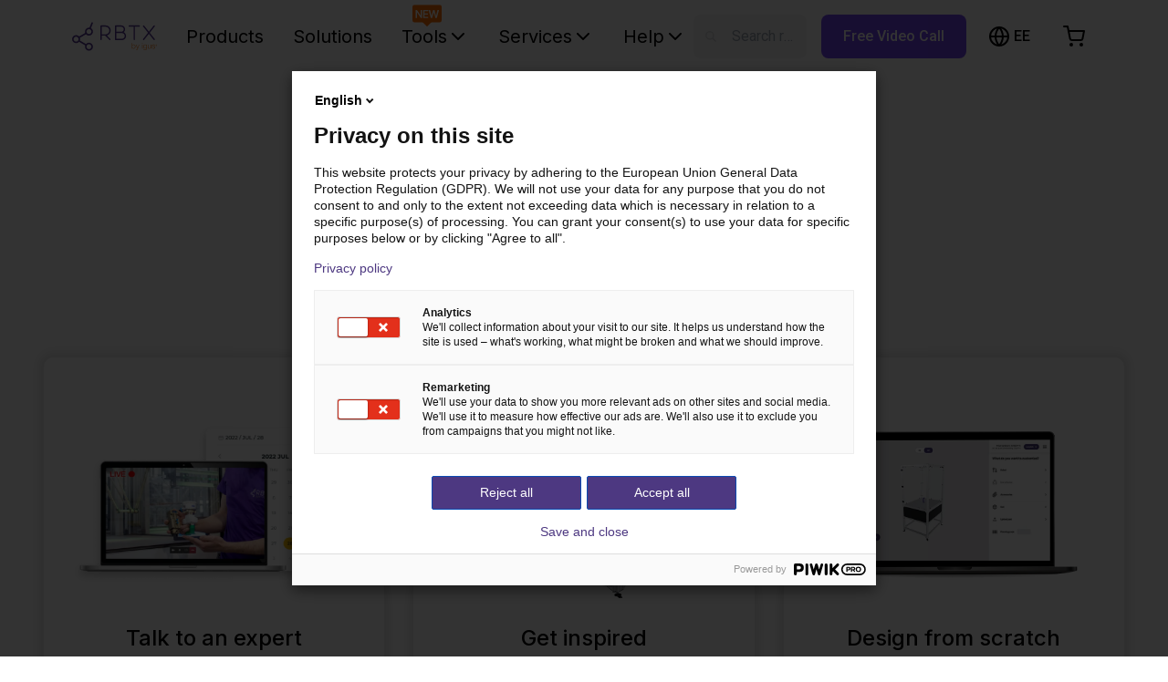

--- FILE ---
content_type: text/html; charset=utf-8
request_url: https://rbtx.ee/et-EE/machine-planner
body_size: 6437
content:
<!DOCTYPE html><html lang="et-EE"><head><meta charSet="utf-8"/><meta http-equiv="X-UA-Compatible" content="IE=edge"/><meta name="viewport" content="initial-scale=1.0, width=device-width"/><link rel="apple-touch-icon" sizes="180x180" href="/favicon/apple-touch-icon.png"/><link rel="icon" type="image/png" sizes="32x32" href="/favicon/favicon-32x32.png"/><link rel="icon" type="image/png" sizes="16x16" href="/favicon/favicon-16x16.png"/><link rel="dns-prefetch" href="//cdn.rbtx.com"/><link rel="icon" href="/favicon.ico"/><link rel="mask-icon" href="/favicon/safari-pinned-tab.svg" color="#4A367C"/><meta name="msapplication-TileColor" content="#4A367C"/><meta name="theme-color" content="#4D3881"/><meta property="og:type" content="website"/><meta property="og:locale" content="et-EE"/><meta property="og:site_name" content="RBTX"/><meta property="og:image" content="/images/meta/default.png"/><meta name="twitter:card" content="summary"/><meta name="twitter:title" content="Simple and inexpensive automation | RBTX"/><meta name="twitter:image" content="/images/meta/default.png"/><meta name="next-head-count" content="18"/><link rel="preload" href="/_next/static/media/df0a9ae256c0569c-s.p.woff2" as="font" type="font/woff2" crossorigin="anonymous" data-next-font="size-adjust"/><link rel="preload" href="/_next/static/media/e4af272ccee01ff0-s.p.woff2" as="font" type="font/woff2" crossorigin="anonymous" data-next-font="size-adjust"/><link rel="preload" href="/_next/static/media/4f77bef990aad698-s.p.woff2" as="font" type="font/woff2" crossorigin="anonymous" data-next-font="size-adjust"/><link rel="preload" href="/_next/static/media/47cbc4e2adbc5db9-s.p.woff2" as="font" type="font/woff2" crossorigin="anonymous" data-next-font="size-adjust"/><link rel="preload" href="/_next/static/css/9256ef1fe3aa8c9f.css" as="style"/><link rel="stylesheet" href="/_next/static/css/9256ef1fe3aa8c9f.css" data-n-g=""/><link rel="preload" href="/_next/static/css/d0bf5aaaf48eaa96.css" as="style"/><link rel="stylesheet" href="/_next/static/css/d0bf5aaaf48eaa96.css" data-n-p=""/><noscript data-n-css=""></noscript><script defer="" nomodule="" src="/_next/static/chunks/polyfills-c67a75d1b6f99dc8.js"></script><script src="/_next/static/chunks/webpack-5dbb2b1cea266e6a.js" defer=""></script><script src="/_next/static/chunks/framework-73bb00432b6cf1c5.js" defer=""></script><script src="/_next/static/chunks/main-1ff35d50314ac43c.js" defer=""></script><script src="/_next/static/chunks/pages/_app-6e305316f7260934.js" defer=""></script><script src="/_next/static/chunks/9644-08fa131c9a669207.js" defer=""></script><script src="/_next/static/chunks/743-bc7332be93498c4d.js" defer=""></script><script src="/_next/static/chunks/6326-3e1d59822c9471f1.js" defer=""></script><script src="/_next/static/chunks/6740-99916a3582a4fb31.js" defer=""></script><script src="/_next/static/chunks/2332-eca94b282a0d7a73.js" defer=""></script><script src="/_next/static/chunks/pages/machine-planner-4199a559eccfb41d.js" defer=""></script><script src="/_next/static/bv62H-2KWTyRcS5sV6Wfr/_buildManifest.js" defer=""></script><script src="/_next/static/bv62H-2KWTyRcS5sV6Wfr/_ssgManifest.js" defer=""></script><style id="__jsx-2537397177">:root{--font-roboto:'__Roboto_523865', '__Roboto_Fallback_523865';--font-inter:'__Inter_75b79f', '__Inter_Fallback_75b79f';font-family:var(--font-roboto)}</style></head><body><div id="__next"><div style="position:fixed;z-index:9999;top:16px;left:16px;right:16px;bottom:16px;pointer-events:none"></div><div id="rbtx" class="text-brand-black h-full"></div></div><script id="__NEXT_DATA__" type="application/json">{"props":{"pageProps":{"__ABBY_PROJECT_DATA__":{"tests":[{"name":"new-landing-page","weights":[0.5,0.5]},{"name":"rbtxpert-button-de","weights":[0.5,0.5]},{"name":"rbtxpert-button-us","weights":[0.5,0.5]},{"name":"rbtxpert-button-us-old","weights":[0.5,0.5]},{"name":"rbtxpert-button-us-old-v2","weights":[0.5,0.5]}],"flags":[{"name":"fairBanner","value":true},{"name":"CommunityDesignLink","value":false},{"name":"showCommunityLink","value":true}],"remoteConfig":[]},"_sentryTraceData":"6ff1ed858609e3578f5728cd0a4b0e06-cc5dc4ee9851c233-0","_sentryBaggage":"sentry-environment=production,sentry-release=17dd13966d8ae74138ed9dd6591a593ba72034e0,sentry-public_key=8f0f1f74fd4341824f5c94a57b9cc4b5,sentry-trace_id=6ff1ed858609e3578f5728cd0a4b0e06,sentry-org_id=263529,sentry-sampled=false,sentry-sample_rand=0.33333633108466565,sentry-sample_rate=0.01","_nextI18Next":{"initialI18nStore":{"et-EE":{"common":{"footerInfoMail":"info@rbtx.com","becomePartnerBtnText":"Join us!","footerLegalTitle":"Legal","footerImprintLinkText":"Imprint","footerDataPolicyLinkText":"Data Protection","footerByIgusText":"by igus","footerComponentsTitle":"Components","footerRobotsLinkText":"Robots","footerEndeffectorsLinkText":"End Effectors","footerControlLinkText":"Control System","footerVisionLinkText":"Vision","footerPneumaticLinkText":"Pneumatics","footerInformationTitle":"Information","footerUseCasesLinkText":"Solutions","footerFAQLinkText":"FAQ","footerPartnerLinkText":"Partners","footerContactLinkText":"Contact Us","footerNewsletterLinkText":"Subscribe to newsletter","footerAccessoriesLinkText":"Accessories","footerSoftwareLinkText":"Software","footerServiceLinkText":"Service","footerIntegratorLinkText":"Integration Service","headerComponentsText":"Products","headerUseCasesLinkText":"Solutions","headerFreeTestLinkText":"Free handling test","headerHelpText":"Help","headerIntegratorLinkText":"Get free expert advice","headerFAQandArticleLinkText":"FAQ \u0026 Articles","headerCommunityLinkText":"Machine Planner","contactUsLinkText":"Contact Us","contactUsLinkSubText":"How may we help you?","breadcrumbComponentsLinkText":"All Products","breadcrumbContactLinkText":"Contact","breadcrumbQuoteLinkText":"Quote","breadcrumbHomeLinkText":"Home","breadcrumbPrefabRootCategory":"Complete Solutions","myRobotBundleMotorControllerQuantityUpdate":"We increased the quantity of your motor controller to {{count}} in order to provide full compatibility.","myRobotBundleMotionControllerQuantityUpdate":"We increased the quantity of your motion controller to {{count}} in order to provide full compatibility.","myRobotBundleHeadline":"My Robot","myRobotBundleSelectionModeHeadlineEmpty":"Build your robot","myRobotBundleSelectionModeSubHeadLineEmpty":"we take care of compatibility","myRobotBundleToCartBtn":"View shopping cart","myRobotBundleCleartBtn":"Clear cart","myRobotBundlePriceLabel":"Total Price","myRobotBundlePriceInfoLabel":"plus VAT and shipping","myRobotBundleAddBtn":{"robots":"Select robot","mobile_robots":"Select mobile robot","end_effectors":"Select end effector","control_system":"Select control system","complete_controller":"Select control system","motion_controller":"Add a motion controller component","motor_controller":"Add a motor controller component","vision":"Select vision","pneumatics":"Select pneumatic","accessories":"Select accessory","safety":"Select safety","service":"Select service","software":"Select software","humanoid":"Select humanoid","complete_solutions":"Select complete solution"},"myRobotBundleAddMoreBtn":{"robots":"Add another component","mobile_robots":"Add another component","end_effectors":"Add another component","control_system":"Add another component","complete_controller":"Add another component","motion_controller":"Add another component","motor_controller":"Add another component","vision":"Add another component","pneumatics":"Add another component","accessories":"Add another accessory","safety":"Add another safety component","service":"Add another service","software":"Add another software"},"myRobotBundleIntegratedControllerHint":"Your selected Robot has an integrated controller.","myRobotBundlePneumaticNotRequiredHint":"Your selected Robot doesn’t need any pneumatics.","myRobotBundleCompleteControllerHint":"Your selected Conroller has an integrated motion and motor controller.","myRobotBundleIntegratedMotorControllerHint":"Your selected Robot has an integrated motor controller.","goHomeBtnText":"Go to home","submitBtnText":"Submit request","detailsBtnText":"Details","componentsBtnText":"Components","404PageTitle":"Page could not be found","404BodyText":"We couldn't find the content you are looking for.","500PageTitle":"Something went wrong","500BodyText":"Robots also make mistakes. Something went wrong.","500NetworkErrorText":"Please check your internet connection and try again.","loadingText":"Loading...","diagnosticId":"Diagnostic-ID","viewAllLinkText":"View all {{count}} components","optionalHint":"(optional)","privacyLabel":"By sending this form I agree to the \u003c0\u003edata protection declaration\u003c/0\u003e.","newsletterLabelText":"I agree to receive information about products and services until further notice. I give RBTX lean robotix permission to process my personal details for this purpose. More information about the data processing can be found in the \u003c0\u003eprivacy protection declaration.\u003c/0\u003e You can revoke this permission at any time, for example by clicking unsubscribe at the end of any email.","leadMagnetTitle":"Stay current on low cost robotics","leadMagnetText":"Sign up for the RBTX newsletter and receive regular updates on","leadMagnetButton":"Get newsletter","leadMagnetBenefitOne":"New partners and products","leadMagnetBenefitTwo":"New integration services","leadMagnetBenefitThree":"New developments in the low cost automation market","reportError":"Report the error","confirmationAccept":"Continue","confirmationCancel":"Cancel","confirmationReload":"Retry","quantity":"Quantity","categoryTeaserCallToAction":"Build your robot from scratch","categoryTeaserSubheader":"Combine robotic components that fit. Compatibility guaranteed.","priceFrom":"from","copyShareLinkButtonText":"Copy link","shareLinkButtonText":"Share this configuration","copyShareLinkButtonCopiedText":"Link copied","workshopMagnetTitle":"Workshop: Robot Programming","workshopMagnetFeature1Title":"Theory","workshopMagnetFeature1Text":"Entry into robot programming, building a robot cell, information sources, etc","workshopMagnetFeature2Title":"Practice","workshopMagnetFeature2Text":"Unpacking and connecting a robolink® arm or drylin® E, portal, basic programming, programming simple application cases also tailored to your individual topic requirements","workshopMagnetButton":"Learn more (Page in german)","optional":"Optional RBTX newsletter registration: ","wizardTeaserTitle":"Nicht exakt Ihr Anwendungsfall? Jetzt die passende Robotik Lösung finden","wizardTeaserButton":"Kostenlos beraten lassen","highlights":"Highlights","usp-lead-1":"Personal consulting","usp-content-1":"by our experts","usp-lead-2":"Feasibility check","usp-content-2":"for your individual automation task","usp-lead-3":"Recommendation of an integrator","usp-content-3":"from our partner network","contact-fieldRequired":"Please fill in this required field","contact-emailInvalid":"Please enter a valid email address","contact-phoneInvalid":"Please enter a valid phone number","firstnameLabel":"First name","lastnameLabel":"Last name","emailLabel":"Email address","phoneLabel":"Phone number","messageLabel":"Optional message","upload-title":"Upload technical drawings, docs, images or videos","upload-drophere":"Drag and drop files here","upload-upload":"Select  file(s) for upload","sku":"Item no.","calendlyModal":{"title":"Automate your application in 4 easy steps","subtitle":"A free of charge meeting to set you up with your personalized automation solution.","step1":"Book a free video call with our RBTXpert","step2":"Show us your application","step3":"We find all components with you","step4":"Get a fixed price offer for your components and integration","info1":"Hardware costs €3,000 - 30,000","info2":"Integration effort less than 100 h","info3":"Stand-alone solutions","info4":"ROI in less than 12 months","freeCall":"Book a free video call","nonBindingQuote":"Non-binding fixed price offer","cta":"Book a free video call","learnMore":"Learn more"},"close":"Close","globalSearch":{"placeholder":"Search rbtx.com","productsTitle":"Products","solutionsTitle":"Solutions","discoverAll":"Discover all {{type}}"},"price":{"request":"On request","free":"Free of charge"}},"home":{"pageTitle":"Your marketplace for low cost robotics","description":"Build a Complete Low Cost Robot with Components from Leading Brands","bodyTitle":"Combine robot components that fit."},"machine-planner":{}},"en-GB":{"common":{"footerInfoMail":"info@rbtx.com","becomePartnerBtnText":"Participate!","footerLegalTitle":"Legal notice","footerImprintLinkText":"Imprint","footerDataPolicyLinkText":"Data privacy","footerByIgusText":"by igus","footerComponentsTitle":"Components","footerRobotsLinkText":"Robot","footerEndeffectorsLinkText":"End effectors","footerControlLinkText":"Control systems","footerVisionLinkText":"Vision","footerPneumaticLinkText":"Pneumatics","footerInformationTitle":"Information","footerUseCasesLinkText":"Solutions","footerFAQLinkText":"FAQs","footerPartnerLinkText":"Partner","footerContactLinkText":"Contact","footerNewsletterLinkText":"Subscribe to newsletter","footerAccessoriesLinkText":"Accessories","footerSoftwareLinkText":"Software","footerServiceLinkText":"Service","footerIntegratorLinkText":"Integration service","footerReturnPolicyLinkText":"Return Policy","headerComponentsText":"Products","headerUseCasesLinkText":"Solutions","headerFreeTestLinkText":"Test free of charge","headerHelpText":"Help","headerFAQandArticleLinkText":"FAQ \u0026 Articles","headerFAQandArticleLinkSubText":"Our knowledge base","headerCommunityLinkText":"Machine Planner","headerCommunityLinkSubText":"Plan robot solution","headerIntegratorLinkText":"Free expert video call","headerServicesText":"Services","headerCTAText":"Request feasibility test","headerToolText":"Tools","headerGluingLinkText":"Gluing Configurator","headerGluingLinkSubText":"Plan your gluing \u0026 dosing robot","header7thAxisLinkSubText":"Plan your 7th axis","headerRebelCobotLinkSubText":"Plan your ReBeL Cobot","headerGantryLinkText":"Gantry Configurator","headerGantryLinkSubText":"Plan your gantry","headerApiroLinkSubText":"Plan your gearbox system","header7thAxisLinkText":"7th Axis Configurator","headerRebelCobotLinkText":"ReBeL Cobot Configurator","headerApiroLinkText":"Gearbox Configurator (Apiro)","headerRBTXMethodLinkText":"RBTX Method","headerRBTXMethodLinkSubText":"The right start for everyone","headerBookCallText":"Free Video Call","headerAcademyLinkText":"RBTX Academy","headerNewsletterLinkText":"Get robotics updates","headerChatbotLinkText":"AI robot expert","headerMobileLinkText":"RBTX Mobile","headerMobileLinkSubText":"Mobile robot solutions","contactUsLinkText":"Contact","contactUsLinkSubText":"How can we help you?","breadcrumbComponentsLinkText":"All products","breadcrumbContactLinkText":"Contact","breadcrumbQuoteLinkText":"Offer","breadcrumbHomeLinkText":"Home","breadcrumbPrefabRootCategory":"Complete solutions","myRobotBundleMotorControllerQuantityUpdate":"To ensure compatibility, the number of motor controllers has been increased to {{count}}.","myRobotBundleMotionControllerQuantityUpdate":"To ensure compatibility, the number of motion controllers has been increased to {{count}}.","myRobotBundleHeadline":"Build a Complete System","myRobotCartHeadline":"Shopping Cart","myRobotBrowseTheShopBtn":"Browse the shop","myRobotCartEmptyText":"Your cart is empty","myRobotBundleSelectionModeHeadlineEmpty":"Make your robot","myRobotBundleSelectionModeSubHeadLineEmpty":"We take care of compatibility","myRobotBundleToCartBtn":"Go to shopping cart","myRobotBundleCleartBtn":"Empty shopping cart","myRobotBundlePriceLabel":"Total price","myRobotBundlePriceInfoLabel":"plus VAT and shipping charges","myRobotBundlePriceInfoLabelGST":"plus GST and shipping charges","myRobotBundlePriceInfoLabelHST":"plus HST and shipping charges","myRobotBundleAddBtn":{"robots":"Choose robot","mobile_robots":"Choose mobile robot","profiles_more":"Choose profile","conveyor":"Choose material feeding","end_effectors":"Choose end effector","control_system":"Select control system","complete_controller":"Select control system","motion_controller":"Add a motion controller","motor_controller":"Add a motor controller","vision":"Choose vision","pneumatics":"Choose pneumatics","accessories":"Choose accessories","safety":"Choose safety accessories","service":"Choose service","software":"Choose software","humanoid":"Choose humanoid","complete_solutions":"Choose complete solution","seventh_axis":"Choose 7th axis"},"myRobotBundleAddMoreBtn":{"robots":"Add another component","mobile_robots":"Add another component","seventh_axis":"Add another component","profiles_more":"Add another component","conveyor":"Add another component","end_effectors":"Add another component","control_system":"Add another component","complete_controller":"Add another component","motion_controller":"Add another component","motor_controller":"Add another component","vision":"Add another component","pneumatics":"Add another component","accessories":"Add additional accessories","safety":"Add other safety accessories","service":"Add another service","humanoid":"Add another component","software":"Add another software"},"myRobotBundleIntegratedControllerHint":"Your robot already has an integrated controller.","myRobotBundleCompleteControllerHint":"Your controller already has motor and motion controllers.","myRobotBundlePneumaticNotRequiredHint":"Your robot does not need pneumatics.","myRobotBundleIntegratedMotorControllerHint":"Your robot already has an integrated motor controller.","goHomeBtnText":"To the homepage","submitBtnText":"Submit","detailsBtnText":"Details","componentsBtnText":"Components","404PageTitle":"Page could not be found","404BodyText":"We couldn't find the content you are looking for.","500PageTitle":"Something went wrong","500BodyText":"Robots are just machines. Something went wrong.","500NetworkErrorText":"Please check your internet connection and try again.","loadingText":"Loading ...","diagnosticId":"Diagnosis ID","viewAllLinkText":"Show all {{count}} components","optionalHint":"(optional)","privacyLabel":"By submitting I accept the \u003c0\u003edata protection declaration\u003c/0\u003e.","newsletterLabelText":"I agree to receive communications by e-mail from RBTX lean robotix and consent, until revoked, to receive information about the products, performances and services I have requested. RBTX will process my personal data for this purpose. More information on how my data is processed can be found in the data protection notice. I can withdraw this consent at any time by clicking on the Unsubscribe link contained at the end of an e-mail, for example.","leadMagnetTitle":"Always stay up to date on Low Cost Robotics","leadMagnetText":"Register now for the RBTX newsletter and receive news about:","leadMagnetButton":"Sign up for the newsletter","leadMagnetBenefitOne":"New partners and products","leadMagnetBenefitTwo":"New integration services","leadMagnetBenefitThree":"New developments in the area of Low Cost Automation","reportError":"Report an error","confirmationAccept":"Continue","confirmationCancel":"Cancel","confirmationReload":"Try again","quantity":"Quantity","categoryTeaserCallToAction":"Assemble robots yourself","categoryTeaserSubheader":"Assemble your robot from components that are guaranteed to fit together.","priceFrom":"from","copyShareLinkButtonText":"Copy link","shareLinkButtonText":"Share configuration","copyShareLinkButtonCopiedText":"Link copied","workshopMagnetTitle":"Workshop: Robot programming","workshopMagnetFeature1Title":"Theory","workshopMagnetFeature1Text":"Getting started with robot programming, building a robot cell, sources of information, etc.","workshopMagnetFeature2Title":"Practice","workshopMagnetFeature2Text":"Unpacking and connecting a robolink® arm or drylin® E linear robot, basic programming, programming of simple use cases also tailored to your individual topic requirements.","workshopMagnetButton":"Learn more","optional":"Optional RBTX newsletter registration: ","wizardTeaserTitle":"Not exactly your use case? Find the right robotics solution now","wizardTeaserButton":"Get a free consultation","highlights":"Highlights","usp-lead-1":"Personal consulting","usp-content-1":"from our experts","usp-lead-2":"Suggested solutions","usp-content-2":"for your individual application","usp-lead-3":"Referral to integrator","usp-content-3":"from our partner network","contact-fieldRequired":"Please fill out the mandatory field","contact-emailInvalid":"Please enter a valid e-mail address","contact-phoneInvalid":"Please enter a valid phone number","firstnameLabel":"First name","lastnameLabel":"Last name","emailLabel":"E-mail Address","phoneLabel":"Telephone number","messageLabel":"Message","upload-title":"Upload files - drawings, documents, images or videos","upload-drophere":"Drag file here","upload-upload":"Select file(s) to upload","sku":"Part No.","calendlyModal":{"title":"Automate your application in 4 steps","subtitle":"Free consultation from our expert.","step1":"Choose your desired free consultation appointment","step2":"Show us your application","step3":"We help you select all components","step4":"You will receive a fixed price quote for components and integration","info1":"Hardware costs €3,000 - €30,000","info2":"Time for integration work \u003c 100h","info3":"Stand-alone solutions","info4":"ROI \u003c 12 months","freeCall":"Free video consultation","nonBindingQuote":"Non-binding fixed price offer","cta":"Book a free video consultation","learnMore":"More information"},"close":"Close","globalSearch":{"placeholder":"Search rbtx.com","productsTitle":"Products","solutionsTitle":"solutions","discoverAll":"Show all {{type}}"},"price":{"request":"On request","free":"Free"},"info-banner-text1":"Visit us at the Motek fair","info-banner-text2":"10.-13.10.23 | Hall 7, Booth 7124 | Over 10 live applications \u003c €10,000","updated-cart-toast":"Products are not available in your region \n You have selected another country. Some products are not available and have been removed from the cart.","mp-ads":{"overview-ad":{"title":"Machine Planner","subtitle":"Design your automation solution","button":"Design your machine"},"magnet-ad":{"title":"Machine Planner","list":["Easily create your customised machine","Very quickly with just a few clicks","Receive a direct quote with a live price"],"button":"Create new Design"},"new-icon":"new"},"seventh-axis-ad":{"title":"7th axis configurator","subtitle":"Expand the working space of your robot","button":"Configure 7th axis"},"defaultMetaTitle":"Simple and inexpensive automation | RBTX","defaultMetaDescription":"Components from leading manufacturers with a 100% compatibility guaranteed","rbtxpertMagnet":{"title":"Free consultation with our experts","list":["Book a free video call with our RBTXperts","Show us your application","We find all components with you and you get a fixed price"],"button":"Book now"},"headerSearchPlaceholder":"Search rbtx.com...","new":"NEW","appointment-hint":"Click your date","keyFacts":"Key facts"},"home":{"pageTitle":"Simple and inexpensive automation - Robotics Marketplace","description":"Build your low-cost robot with components from leading manufacturers","bodyTitle":"Robot components that fit together."},"machine-planner":{"title":"Machine Planner","pageTitle":"Machine Planner","subtitle":"Design your own fully custom solution","cards":{"expert":{"title":"Talk to an expert","subtitle":"Book a FREE video call, together we build your fixed price solution","buttonText":"Book a free call"},"models":{"title":"Get inspired","subtitle":"Choose a solution and customize it","buttonText":"Browse solutions"},"configurator":{"title":"Design from scratch","subtitle":"Start with a blank slate and build your machine","buttonText":"Create new design"}}}}},"initialLocale":"et-EE","userConfig":{"i18n":{"defaultLocale":"DEFAULT","locales":["DEFAULT","en-GB","en-US","de-DE","fr-FR","de-AT","en-SG","en-IN","en-CA","fr-CA","it-IT","ko-KR","de-CH","it-CH","fr-CH","pl-PL","da-DK","zh-CN","vi-VN","th-TH","ja-JP","zh-TW","id-ID","ms-MY","es-ES","en-ZA","tr-TR","pt-BR","et-EE","es-MX","nl-BE","fr-BE","nl-NL","pt-PT","sv-SE","cs-CZ","sk-SK","sl-SI","uk-UA"],"localeDetection":false},"reloadOnPrerender":false,"fallbackLng":"en-GB","default":{"i18n":{"defaultLocale":"DEFAULT","locales":["DEFAULT","en-GB","en-US","de-DE","fr-FR","de-AT","en-SG","en-IN","en-CA","fr-CA","it-IT","ko-KR","de-CH","it-CH","fr-CH","pl-PL","da-DK","zh-CN","vi-VN","th-TH","ja-JP","zh-TW","id-ID","ms-MY","es-ES","en-ZA","tr-TR","pt-BR","et-EE","es-MX","nl-BE","fr-BE","nl-NL","pt-PT","sv-SE","cs-CZ","sk-SK","sl-SI","uk-UA"],"localeDetection":false},"reloadOnPrerender":false,"fallbackLng":"en-GB"}}}},"__N_SSP":true},"page":"/machine-planner","query":{},"buildId":"bv62H-2KWTyRcS5sV6Wfr","isFallback":false,"isExperimentalCompile":false,"gssp":true,"appGip":true,"locale":"et-EE","locales":["DEFAULT","en-GB","en-US","de-DE","fr-FR","de-AT","en-SG","en-IN","en-CA","fr-CA","it-IT","ko-KR","de-CH","it-CH","fr-CH","pl-PL","da-DK","zh-CN","vi-VN","th-TH","ja-JP","zh-TW","id-ID","ms-MY","es-ES","en-ZA","tr-TR","pt-BR","et-EE","es-MX","nl-BE","fr-BE","nl-NL","pt-PT","sv-SE","cs-CZ","sk-SK","sl-SI","uk-UA"],"defaultLocale":"DEFAULT","scriptLoader":[]}</script></body></html>

--- FILE ---
content_type: application/javascript; charset=UTF-8
request_url: https://rbtx.ee/_next/static/chunks/pages/_app-6e305316f7260934.js
body_size: 159048
content:
try{!function(){var T="undefined"!=typeof window?window:"undefined"!=typeof global?global:"undefined"!=typeof globalThis?globalThis:"undefined"!=typeof self?self:{},K=(new T.Error).stack;K&&(T._sentryDebugIds=T._sentryDebugIds||{},T._sentryDebugIds[K]="9888c612-2bf7-49c8-90a3-b3a855db817b",T._sentryDebugIdIdentifier="sentry-dbid-9888c612-2bf7-49c8-90a3-b3a855db817b")}()}catch(T){}(self.webpackChunk_N_E=self.webpackChunk_N_E||[]).push([[2888],{60431:function(T,K,er){/**
 * react-query
 *
 * Copyright (c) TanStack
 *
 * This source code is licensed under the MIT license found in the
 * LICENSE.md file in the root directory of this source tree.
 *
 * @license MIT
 */!function(T,K,er){"use strict";var en=function(T){if(T&&T.__esModule)return T;var K=Object.create(null);return T&&Object.keys(T).forEach(function(er){if("default"!==er){var en=Object.getOwnPropertyDescriptor(T,er);Object.defineProperty(K,er,en.get?en:{enumerable:!0,get:function(){return T[er]}})}}),K.default=T,Object.freeze(K)}(K);/**
   * query-core
   *
   * Copyright (c) TanStack
   *
   * This source code is licensed under the MIT license found in the
   * LICENSE.md file in the root directory of this source tree.
   *
   * @license MIT
   */let n=class n{constructor(){this.listeners=[],this.subscribe=this.subscribe.bind(this)}subscribe(T){return this.listeners.push(T),this.onSubscribe(),()=>{this.listeners=this.listeners.filter(K=>K!==T),this.onUnsubscribe()}}hasListeners(){return this.listeners.length>0}onSubscribe(){}onUnsubscribe(){}};let ea="undefined"==typeof window;function o(){}function u(T){return"number"==typeof T&&T>=0&&T!==1/0}function c(T,K){return T.filter(T=>-1===K.indexOf(T))}function h(T,K){return Math.max(T+(K||0)-Date.now(),0)}function l(T,K,er){return S(T)?"function"==typeof K?{...er,queryKey:T,queryFn:K}:{...K,queryKey:T}:T}function d(T,K,er){return S(T)?"function"==typeof K?{...er,mutationKey:T,mutationFn:K}:{...K,mutationKey:T}:"function"==typeof T?{...K,mutationFn:T}:{...T}}function f(T,K,er){return S(T)?[{...K,queryKey:T},er]:[T||{},K]}function p(T,K,er){return S(T)?[{...K,mutationKey:T},er]:[T||{},K]}function y(T,K){let{type:er="all",exact:en,fetchStatus:ea,predicate:ei,queryKey:es,stale:eo}=T;if(S(es)){if(en){if(K.queryHash!==m(es,K.options))return!1}else{if(!O(K.queryKey,es))return!1}}if("all"!==er){let T=K.isActive();if("active"===er&&!T||"inactive"===er&&T)return!1}return("boolean"!=typeof eo||K.isStale()===eo)&&(void 0===ea||ea===K.state.fetchStatus)&&!(ei&&!ei(K))}function v(T,K){let{exact:er,fetching:en,predicate:ea,mutationKey:ei}=T;if(S(ei)){if(!K.options.mutationKey)return!1;if(er){if(b(K.options.mutationKey)!==b(ei))return!1}else{if(!O(K.options.mutationKey,ei))return!1}}return("boolean"!=typeof en||"loading"===K.state.status===en)&&!(ea&&!ea(K))}function m(T,K){return((null==K?void 0:K.queryKeyHashFn)||b)(T)}function b(T){return JSON.stringify(T,(T,K)=>q(K)?Object.keys(K).sort().reduce((T,er)=>(T[er]=K[er],T),{}):K)}function O(T,K){return T===K||typeof T==typeof K&&!(!T||!K||"object"!=typeof T||"object"!=typeof K)&&!Object.keys(K).some(er=>!O(T[er],K[er]))}function R(T){return Array.isArray(T)&&T.length===Object.keys(T).length}function q(T){if(!P(T))return!1;let K=T.constructor;if(void 0===K)return!0;let er=K.prototype;return!!P(er)&&!!er.hasOwnProperty("isPrototypeOf")}function P(T){return"[object Object]"===Object.prototype.toString.call(T)}function S(T){return Array.isArray(T)}function Q(T){return new Promise(K=>{setTimeout(K,T)})}function E(T){Q(0).then(T)}function x(T,K,er){return null!=er.isDataEqual&&er.isDataEqual(T,K)?T:!1!==er.structuralSharing?function C(T,K){if(T===K)return T;let er=R(T)&&R(K);if(er||q(T)&&q(K)){let en=er?T.length:Object.keys(T).length,ea=er?K:Object.keys(K),ei=ea.length,es=er?[]:{},eo=0;for(let en=0;en<ei;en++){let ei=er?en:ea[en];es[ei]=C(T[ei],K[ei]),es[ei]===T[ei]&&eo++}return en===ei&&eo===en?T:es}return K}(T,K):K}let ei=new class extends n{constructor(){super(),this.setup=T=>{if(!ea&&window.addEventListener){let e=()=>T();return window.addEventListener("visibilitychange",e,!1),window.addEventListener("focus",e,!1),()=>{window.removeEventListener("visibilitychange",e),window.removeEventListener("focus",e)}}}}onSubscribe(){this.cleanup||this.setEventListener(this.setup)}onUnsubscribe(){var T;this.hasListeners()||(null==(T=this.cleanup)||T.call(this),this.cleanup=void 0)}setEventListener(T){var K;this.setup=T,null==(K=this.cleanup)||K.call(this),this.cleanup=T(T=>{"boolean"==typeof T?this.setFocused(T):this.onFocus()})}setFocused(T){this.focused=T,T&&this.onFocus()}onFocus(){this.listeners.forEach(T=>{T()})}isFocused(){return"boolean"==typeof this.focused?this.focused:"undefined"==typeof document||[void 0,"visible","prerender"].includes(document.visibilityState)}},es=new class extends n{constructor(){super(),this.setup=T=>{if(!ea&&window.addEventListener){let e=()=>T();return window.addEventListener("online",e,!1),window.addEventListener("offline",e,!1),()=>{window.removeEventListener("online",e),window.removeEventListener("offline",e)}}}}onSubscribe(){this.cleanup||this.setEventListener(this.setup)}onUnsubscribe(){var T;this.hasListeners()||(null==(T=this.cleanup)||T.call(this),this.cleanup=void 0)}setEventListener(T){var K;this.setup=T,null==(K=this.cleanup)||K.call(this),this.cleanup=T(T=>{"boolean"==typeof T?this.setOnline(T):this.onOnline()})}setOnline(T){this.online=T,T&&this.onOnline()}onOnline(){this.listeners.forEach(T=>{T()})}isOnline(){return"boolean"==typeof this.online?this.online:"undefined"==typeof navigator||void 0===navigator.onLine||navigator.onLine}};function F(T){return Math.min(1e3*2**T,3e4)}function A(T){return"online"!==(null!=T?T:"online")||es.isOnline()}let D=class D{constructor(T){this.revert=null==T?void 0:T.revert,this.silent=null==T?void 0:T.silent}};function I(T){return T instanceof D}function U(T){let K,er,en,ea=!1,eo=0,el=!1,eu=new Promise((T,K)=>{er=T,en=K}),u=()=>!ei.isFocused()||"always"!==T.networkMode&&!es.isOnline(),c=en=>{el||(el=!0,null==T.onSuccess||T.onSuccess(en),null==K||K(),er(en))},h=er=>{el||(el=!0,null==T.onError||T.onError(er),null==K||K(),en(er))},l=()=>new Promise(er=>{K=T=>{if(el||!u())return er(T)},null==T.onPause||T.onPause()}).then(()=>{K=void 0,el||null==T.onContinue||T.onContinue()}),d=()=>{let K;if(!el){try{K=T.fn()}catch(T){K=Promise.reject(T)}Promise.resolve(K).then(c).catch(K=>{var er,en;if(el)return;let ei=null!=(er=T.retry)?er:3,es=null!=(en=T.retryDelay)?en:F,eu="function"==typeof es?es(eo,K):es,ec=!0===ei||"number"==typeof ei&&eo<ei||"function"==typeof ei&&ei(eo,K);!ea&&ec?(eo++,null==T.onFail||T.onFail(eo,K),Q(eu).then(()=>{if(u())return l()}).then(()=>{ea?h(K):d()})):h(K)})}};return A(T.networkMode)?d():l().then(d),{promise:eu,cancel:K=>{el||(h(new D(K)),null==T.abort||T.abort())},continue:()=>{null==K||K()},cancelRetry:()=>{ea=!0},continueRetry:()=>{ea=!1}}}let eo=console,el=function(){let T=[],K=0,s=T=>{T()},r=T=>{T()},i=er=>{K?T.push(er):E(()=>{s(er)})},n=()=>{let K=T;T=[],K.length&&E(()=>{r(()=>{K.forEach(T=>{s(T)})})})};return{batch:T=>{let er;K++;try{er=T()}finally{--K||n()}return er},batchCalls:T=>(...K)=>{i(()=>{T(...K)})},schedule:i,setNotifyFunction:T=>{s=T},setBatchNotifyFunction:T=>{r=T}}}();let k=class k{destroy(){this.clearGcTimeout()}scheduleGc(){this.clearGcTimeout(),u(this.cacheTime)&&(this.gcTimeout=setTimeout(()=>{this.optionalRemove()},this.cacheTime))}updateCacheTime(T){this.cacheTime=Math.max(this.cacheTime||0,null!=T?T:ea?1/0:3e5)}clearGcTimeout(){this.gcTimeout&&(clearTimeout(this.gcTimeout),this.gcTimeout=void 0)}};let L=class L extends k{constructor(T){super(),this.abortSignalConsumed=!1,this.defaultOptions=T.defaultOptions,this.setOptions(T.options),this.observers=[],this.cache=T.cache,this.logger=T.logger||eo,this.queryKey=T.queryKey,this.queryHash=T.queryHash,this.initialState=T.state||function(T){let K="function"==typeof T.initialData?T.initialData():T.initialData,er=void 0!==T.initialData?"function"==typeof T.initialDataUpdatedAt?T.initialDataUpdatedAt():T.initialDataUpdatedAt:0,en=void 0!==K;return{data:K,dataUpdateCount:0,dataUpdatedAt:en?null!=er?er:Date.now():0,error:null,errorUpdateCount:0,errorUpdatedAt:0,fetchFailureCount:0,fetchMeta:null,isInvalidated:!1,status:en?"success":"loading",fetchStatus:"idle"}}(this.options),this.state=this.initialState,this.meta=T.meta}setOptions(T){this.options={...this.defaultOptions,...T},this.meta=null==T?void 0:T.meta,this.updateCacheTime(this.options.cacheTime)}optionalRemove(){this.observers.length||"idle"!==this.state.fetchStatus||this.cache.remove(this)}setData(T,K){let er=x(this.state.data,T,this.options);return this.dispatch({data:er,type:"success",dataUpdatedAt:null==K?void 0:K.updatedAt,manual:null==K?void 0:K.manual}),er}setState(T,K){this.dispatch({type:"setState",state:T,setStateOptions:K})}cancel(T){var K;let er=this.promise;return null==(K=this.retryer)||K.cancel(T),er?er.then(o).catch(o):Promise.resolve()}destroy(){super.destroy(),this.cancel({silent:!0})}reset(){this.destroy(),this.setState(this.initialState)}isActive(){return this.observers.some(T=>!1!==T.options.enabled)}isDisabled(){return this.getObserversCount()>0&&!this.isActive()}isStale(){return this.state.isInvalidated||!this.state.dataUpdatedAt||this.observers.some(T=>T.getCurrentResult().isStale)}isStaleByTime(T=0){return this.state.isInvalidated||!this.state.dataUpdatedAt||!h(this.state.dataUpdatedAt,T)}onFocus(){var T;let K=this.observers.find(T=>T.shouldFetchOnWindowFocus());K&&K.refetch({cancelRefetch:!1}),null==(T=this.retryer)||T.continue()}onOnline(){var T;let K=this.observers.find(T=>T.shouldFetchOnReconnect());K&&K.refetch({cancelRefetch:!1}),null==(T=this.retryer)||T.continue()}addObserver(T){-1===this.observers.indexOf(T)&&(this.observers.push(T),this.clearGcTimeout(),this.cache.notify({type:"observerAdded",query:this,observer:T}))}removeObserver(T){-1!==this.observers.indexOf(T)&&(this.observers=this.observers.filter(K=>K!==T),this.observers.length||(this.retryer&&(this.abortSignalConsumed?this.retryer.cancel({revert:!0}):this.retryer.cancelRetry()),this.scheduleGc()),this.cache.notify({type:"observerRemoved",query:this,observer:T}))}getObserversCount(){return this.observers.length}invalidate(){this.state.isInvalidated||this.dispatch({type:"invalidate"})}fetch(T,K){var er,en,ea,ei;if("idle"!==this.state.fetchStatus){if(this.state.dataUpdatedAt&&null!=K&&K.cancelRefetch)this.cancel({silent:!0});else if(this.promise)return null==(ea=this.retryer)||ea.continueRetry(),this.promise}if(T&&this.setOptions(T),!this.options.queryFn){let T=this.observers.find(T=>T.options.queryFn);T&&this.setOptions(T.options)}Array.isArray(this.options.queryKey);let es=function(){if("function"==typeof AbortController)return new AbortController}(),eo={queryKey:this.queryKey,pageParam:void 0,meta:this.meta},o=T=>{Object.defineProperty(T,"signal",{enumerable:!0,get:()=>{if(es)return this.abortSignalConsumed=!0,es.signal}})};o(eo);let el={fetchOptions:K,options:this.options,queryKey:this.queryKey,state:this.state,fetchFn:()=>this.options.queryFn?(this.abortSignalConsumed=!1,this.options.queryFn(eo)):Promise.reject("Missing queryFn"),meta:this.meta};o(el),null==(er=this.options.behavior)||er.onFetch(el),this.revertState=this.state,("idle"===this.state.fetchStatus||this.state.fetchMeta!==(null==(en=el.fetchOptions)?void 0:en.meta))&&this.dispatch({type:"fetch",meta:null==(ei=el.fetchOptions)?void 0:ei.meta});let h=T=>{var K,er;I(T)&&T.silent||this.dispatch({type:"error",error:T}),I(T)||null==(K=(er=this.cache.config).onError)||K.call(er,T,this),this.isFetchingOptimistic||this.scheduleGc(),this.isFetchingOptimistic=!1};return this.retryer=U({fn:el.fetchFn,abort:null==es?void 0:es.abort.bind(es),onSuccess:T=>{var K,er;void 0!==T?(this.setData(T),null==(K=(er=this.cache.config).onSuccess)||K.call(er,T,this),this.isFetchingOptimistic||this.scheduleGc(),this.isFetchingOptimistic=!1):h(Error("Query data cannot be undefined"))},onError:h,onFail:()=>{this.dispatch({type:"failed"})},onPause:()=>{this.dispatch({type:"pause"})},onContinue:()=>{this.dispatch({type:"continue"})},retry:el.options.retry,retryDelay:el.options.retryDelay,networkMode:el.options.networkMode}),this.promise=this.retryer.promise,this.promise}dispatch(T){this.state=(K=>{var er,en;switch(T.type){case"failed":return{...K,fetchFailureCount:K.fetchFailureCount+1};case"pause":return{...K,fetchStatus:"paused"};case"continue":return{...K,fetchStatus:"fetching"};case"fetch":return{...K,fetchFailureCount:0,fetchMeta:null!=(er=T.meta)?er:null,fetchStatus:A(this.options.networkMode)?"fetching":"paused",...!K.dataUpdatedAt&&{error:null,status:"loading"}};case"success":return{...K,data:T.data,dataUpdateCount:K.dataUpdateCount+1,dataUpdatedAt:null!=(en=T.dataUpdatedAt)?en:Date.now(),error:null,isInvalidated:!1,status:"success",...!T.manual&&{fetchStatus:"idle",fetchFailureCount:0}};case"error":let ea=T.error;return I(ea)&&ea.revert&&this.revertState?{...this.revertState}:{...K,error:ea,errorUpdateCount:K.errorUpdateCount+1,errorUpdatedAt:Date.now(),fetchFailureCount:K.fetchFailureCount+1,fetchStatus:"idle",status:"error"};case"invalidate":return{...K,isInvalidated:!0};case"setState":return{...K,...T.state}}})(this.state),el.batch(()=>{this.observers.forEach(K=>{K.onQueryUpdate(T)}),this.cache.notify({query:this,type:"updated",action:T})})}};let j=class j extends n{constructor(T){super(),this.config=T||{},this.queries=[],this.queriesMap={}}build(T,K,er){var en;let ea=K.queryKey,ei=null!=(en=K.queryHash)?en:m(ea,K),es=this.get(ei);return es||(es=new L({cache:this,logger:T.getLogger(),queryKey:ea,queryHash:ei,options:T.defaultQueryOptions(K),state:er,defaultOptions:T.getQueryDefaults(ea),meta:K.meta}),this.add(es)),es}add(T){this.queriesMap[T.queryHash]||(this.queriesMap[T.queryHash]=T,this.queries.push(T),this.notify({type:"added",query:T}))}remove(T){let K=this.queriesMap[T.queryHash];K&&(T.destroy(),this.queries=this.queries.filter(K=>K!==T),K===T&&delete this.queriesMap[T.queryHash],this.notify({type:"removed",query:T}))}clear(){el.batch(()=>{this.queries.forEach(T=>{this.remove(T)})})}get(T){return this.queriesMap[T]}getAll(){return this.queries}find(T,K){let[er]=f(T,K);return void 0===er.exact&&(er.exact=!0),this.queries.find(T=>y(er,T))}findAll(T,K){let[er]=f(T,K);return Object.keys(er).length>0?this.queries.filter(T=>y(er,T)):this.queries}notify(T){el.batch(()=>{this.listeners.forEach(K=>{K(T)})})}onFocus(){el.batch(()=>{this.queries.forEach(T=>{T.onFocus()})})}onOnline(){el.batch(()=>{this.queries.forEach(T=>{T.onOnline()})})}};let H=class H extends k{constructor(T){super(),this.options={...T.defaultOptions,...T.options},this.mutationId=T.mutationId,this.mutationCache=T.mutationCache,this.logger=T.logger||eo,this.observers=[],this.state=T.state||{context:void 0,data:void 0,error:null,failureCount:0,isPaused:!1,status:"idle",variables:void 0},this.meta=T.meta,this.updateCacheTime(this.options.cacheTime),this.scheduleGc()}setState(T){this.dispatch({type:"setState",state:T})}addObserver(T){-1===this.observers.indexOf(T)&&(this.observers.push(T),this.clearGcTimeout(),this.mutationCache.notify({type:"observerAdded",mutation:this,observer:T}))}removeObserver(T){this.observers=this.observers.filter(K=>K!==T),this.scheduleGc(),this.mutationCache.notify({type:"observerRemoved",mutation:this,observer:T})}optionalRemove(){this.observers.length||("loading"===this.state.status?this.scheduleGc():this.mutationCache.remove(this))}continue(){return this.retryer?(this.retryer.continue(),this.retryer.promise):this.execute()}async execute(){var T,K,er,en,ea,ei,es,eo,el,eu,ec,ed,ep,ef,eh,em;let eg="loading"===this.state.status;try{if(!eg){this.dispatch({type:"loading",variables:this.options.variables}),null==(es=(eo=this.mutationCache.config).onMutate)||es.call(eo,this.state.variables,this);let T=await (null==(el=(eu=this.options).onMutate)?void 0:el.call(eu,this.state.variables));T!==this.state.context&&this.dispatch({type:"loading",context:T,variables:this.state.variables})}let ec=await (()=>{var T;return this.retryer=U({fn:()=>this.options.mutationFn?this.options.mutationFn(this.state.variables):Promise.reject("No mutationFn found"),onFail:()=>{this.dispatch({type:"failed"})},onPause:()=>{this.dispatch({type:"pause"})},onContinue:()=>{this.dispatch({type:"continue"})},retry:null!=(T=this.options.retry)?T:0,retryDelay:this.options.retryDelay,networkMode:this.options.networkMode}),this.retryer.promise})();return null==(T=(K=this.mutationCache.config).onSuccess)||T.call(K,ec,this.state.variables,this.state.context,this),await (null==(er=(en=this.options).onSuccess)?void 0:er.call(en,ec,this.state.variables,this.state.context)),await (null==(ea=(ei=this.options).onSettled)?void 0:ea.call(ei,ec,null,this.state.variables,this.state.context)),this.dispatch({type:"success",data:ec}),ec}catch(T){try{throw null==(ec=(ed=this.mutationCache.config).onError)||ec.call(ed,T,this.state.variables,this.state.context,this),await (null==(ep=(ef=this.options).onError)?void 0:ep.call(ef,T,this.state.variables,this.state.context)),await (null==(eh=(em=this.options).onSettled)?void 0:eh.call(em,void 0,T,this.state.variables,this.state.context)),T}finally{this.dispatch({type:"error",error:T})}}}dispatch(T){this.state=(K=>{switch(T.type){case"failed":return{...K,failureCount:K.failureCount+1};case"pause":return{...K,isPaused:!0};case"continue":return{...K,isPaused:!1};case"loading":return{...K,context:T.context,data:void 0,error:null,isPaused:!A(this.options.networkMode),status:"loading",variables:T.variables};case"success":return{...K,data:T.data,error:null,status:"success",isPaused:!1};case"error":return{...K,data:void 0,error:T.error,failureCount:K.failureCount+1,isPaused:!1,status:"error"};case"setState":return{...K,...T.state}}})(this.state),el.batch(()=>{this.observers.forEach(K=>{K.onMutationUpdate(T)}),this.mutationCache.notify({mutation:this,type:"updated",action:T})})}};let B=class B extends n{constructor(T){super(),this.config=T||{},this.mutations=[],this.mutationId=0}build(T,K,er){let en=new H({mutationCache:this,logger:T.getLogger(),mutationId:++this.mutationId,options:T.defaultMutationOptions(K),state:er,defaultOptions:K.mutationKey?T.getMutationDefaults(K.mutationKey):void 0,meta:K.meta});return this.add(en),en}add(T){this.mutations.push(T),this.notify({type:"added",mutation:T})}remove(T){this.mutations=this.mutations.filter(K=>K!==T),this.notify({type:"removed",mutation:T})}clear(){el.batch(()=>{this.mutations.forEach(T=>{this.remove(T)})})}getAll(){return this.mutations}find(T){return void 0===T.exact&&(T.exact=!0),this.mutations.find(K=>v(T,K))}findAll(T){return this.mutations.filter(K=>v(T,K))}notify(T){el.batch(()=>{this.listeners.forEach(K=>{K(T)})})}resumePausedMutations(){let T=this.mutations.filter(T=>T.state.isPaused);return el.batch(()=>T.reduce((T,K)=>T.then(()=>K.continue().catch(o)),Promise.resolve()))}};function G(){return{onFetch:T=>{T.fetchFn=()=>{var K,er,en,ea,ei,es;let eo;let el=null==(K=T.fetchOptions)||null==(er=K.meta)?void 0:er.refetchPage,eu=null==(en=T.fetchOptions)||null==(ea=en.meta)?void 0:ea.fetchMore,ec=null==eu?void 0:eu.pageParam,ed="forward"===(null==eu?void 0:eu.direction),ep="backward"===(null==eu?void 0:eu.direction),ef=(null==(ei=T.state.data)?void 0:ei.pages)||[],eh=(null==(es=T.state.data)?void 0:es.pageParams)||[],em=eh,eg=!1,ey=T.options.queryFn||(()=>Promise.reject("Missing queryFn")),m=(T,K,er,en)=>(em=en?[K,...em]:[...em,K],en?[er,...T]:[...T,er]),b=(K,er,en,ea)=>{if(eg)return Promise.reject("Cancelled");if(void 0===en&&!er&&K.length)return Promise.resolve(K);let ei={queryKey:T.queryKey,pageParam:en,meta:T.meta};Object.defineProperty(ei,"signal",{enumerable:!0,get:()=>{var K,er;return null!=(K=T.signal)&&K.aborted?eg=!0:null==(er=T.signal)||er.addEventListener("abort",()=>{eg=!0}),T.signal}});let es=ey(ei);return Promise.resolve(es).then(T=>m(K,en,T,ea))};if(ef.length){if(ed){let K=void 0!==ec,er=K?ec:_(T.options,ef);eo=b(ef,K,er)}else if(ep){let K=void 0!==ec,er=K?ec:W(T.options,ef);eo=b(ef,K,er,!0)}else{em=[];let K=void 0===T.options.getNextPageParam;eo=!el||!ef[0]||el(ef[0],0,ef)?b([],K,eh[0]):Promise.resolve(m([],eh[0],ef[0]));for(let er=1;er<ef.length;er++)eo=eo.then(en=>{if(!el||!ef[er]||el(ef[er],er,ef)){let ea=K?eh[er]:_(T.options,en);return b(en,K,ea)}return Promise.resolve(m(en,eh[er],ef[er]))})}}else eo=b([]);return eo.then(T=>({pages:T,pageParams:em}))}}}}function _(T,K){return null==T.getNextPageParam?void 0:T.getNextPageParam(K[K.length-1],K)}function W(T,K){return null==T.getPreviousPageParam?void 0:T.getPreviousPageParam(K[0],K)}let V=class V extends n{constructor(T,K){super(),this.client=T,this.options=K,this.trackedProps=new Set,this.selectError=null,this.bindMethods(),this.setOptions(K)}bindMethods(){this.remove=this.remove.bind(this),this.refetch=this.refetch.bind(this)}onSubscribe(){1===this.listeners.length&&(this.currentQuery.addObserver(this),X(this.currentQuery,this.options)&&this.executeFetch(),this.updateTimers())}onUnsubscribe(){this.listeners.length||this.destroy()}shouldFetchOnReconnect(){return Y(this.currentQuery,this.options,this.options.refetchOnReconnect)}shouldFetchOnWindowFocus(){return Y(this.currentQuery,this.options,this.options.refetchOnWindowFocus)}destroy(){this.listeners=[],this.clearStaleTimeout(),this.clearRefetchInterval(),this.currentQuery.removeObserver(this)}setOptions(T,K){let er=this.options,en=this.currentQuery;if(this.options=this.client.defaultQueryOptions(T),void 0!==this.options.enabled&&"boolean"!=typeof this.options.enabled)throw Error("Expected enabled to be a boolean");this.options.queryKey||(this.options.queryKey=er.queryKey),this.updateQuery();let ea=this.hasListeners();ea&&Z(this.currentQuery,en,this.options,er)&&this.executeFetch(),this.updateResult(K),ea&&(this.currentQuery!==en||this.options.enabled!==er.enabled||this.options.staleTime!==er.staleTime)&&this.updateStaleTimeout();let ei=this.computeRefetchInterval();ea&&(this.currentQuery!==en||this.options.enabled!==er.enabled||ei!==this.currentRefetchInterval)&&this.updateRefetchInterval(ei)}getOptimisticResult(T){let K=this.client.getQueryCache().build(this.client,T);return this.createResult(K,T)}getCurrentResult(){return this.currentResult}trackResult(T){let K={};return Object.keys(T).forEach(er=>{Object.defineProperty(K,er,{configurable:!1,enumerable:!0,get:()=>(this.trackedProps.add(er),T[er])})}),K}getCurrentQuery(){return this.currentQuery}remove(){this.client.getQueryCache().remove(this.currentQuery)}refetch({refetchPage:T,...K}={}){return this.fetch({...K,meta:{refetchPage:T}})}fetchOptimistic(T){let K=this.client.defaultQueryOptions(T),er=this.client.getQueryCache().build(this.client,K);return er.isFetchingOptimistic=!0,er.fetch().then(()=>this.createResult(er,K))}fetch(T){var K;return this.executeFetch({...T,cancelRefetch:null==(K=T.cancelRefetch)||K}).then(()=>(this.updateResult(),this.currentResult))}executeFetch(T){this.updateQuery();let K=this.currentQuery.fetch(this.options,T);return null!=T&&T.throwOnError||(K=K.catch(o)),K}updateStaleTimeout(){if(this.clearStaleTimeout(),ea||this.currentResult.isStale||!u(this.options.staleTime))return;let T=h(this.currentResult.dataUpdatedAt,this.options.staleTime)+1;this.staleTimeoutId=setTimeout(()=>{this.currentResult.isStale||this.updateResult()},T)}computeRefetchInterval(){var T;return"function"==typeof this.options.refetchInterval?this.options.refetchInterval(this.currentResult.data,this.currentQuery):null!=(T=this.options.refetchInterval)&&T}updateRefetchInterval(T){this.clearRefetchInterval(),this.currentRefetchInterval=T,!ea&&!1!==this.options.enabled&&u(this.currentRefetchInterval)&&0!==this.currentRefetchInterval&&(this.refetchIntervalId=setInterval(()=>{(this.options.refetchIntervalInBackground||ei.isFocused())&&this.executeFetch()},this.currentRefetchInterval))}updateTimers(){this.updateStaleTimeout(),this.updateRefetchInterval(this.computeRefetchInterval())}clearStaleTimeout(){this.staleTimeoutId&&(clearTimeout(this.staleTimeoutId),this.staleTimeoutId=void 0)}clearRefetchInterval(){this.refetchIntervalId&&(clearInterval(this.refetchIntervalId),this.refetchIntervalId=void 0)}createResult(T,K){let er=this.currentQuery,en=this.options,ea=this.currentResult,ei=this.currentResultState,es=this.currentResultOptions,eo=T!==er,el=eo?T.state:this.currentQueryInitialState,eu=eo?this.currentResult:this.previousQueryResult,{state:ec}=T,ed,{dataUpdatedAt:ep,error:ef,errorUpdatedAt:eh,fetchStatus:em,status:eg}=ec,ey=!1,ev=!1;if(K._optimisticResults){let ea=this.hasListeners(),ei=!ea&&X(T,K),es=ea&&Z(T,er,K,en);(ei||es)&&(em=A(T.options.networkMode)?"fetching":"paused",ep||(eg="loading")),"isRestoring"===K._optimisticResults&&(em="idle")}if(K.keepPreviousData&&!ec.dataUpdateCount&&null!=eu&&eu.isSuccess&&"error"!==eg)ed=eu.data,ep=eu.dataUpdatedAt,eg=eu.status,ey=!0;else if(K.select&&void 0!==ec.data){if(ea&&ec.data===(null==ei?void 0:ei.data)&&K.select===this.selectFn)ed=this.selectResult;else try{this.selectFn=K.select,ed=K.select(ec.data),ed=x(null==ea?void 0:ea.data,ed,K),this.selectResult=ed,this.selectError=null}catch(T){this.selectError=T}}else ed=ec.data;if(void 0!==K.placeholderData&&void 0===ed&&"loading"===eg){let T;if(null!=ea&&ea.isPlaceholderData&&K.placeholderData===(null==es?void 0:es.placeholderData))T=ea.data;else if(T="function"==typeof K.placeholderData?K.placeholderData():K.placeholderData,K.select&&void 0!==T)try{T=K.select(T),T=x(null==ea?void 0:ea.data,T,K),this.selectError=null}catch(T){this.selectError=T}void 0!==T&&(eg="success",ed=T,ev=!0)}this.selectError&&(ef=this.selectError,ed=this.selectResult,eh=Date.now(),eg="error");let e_="fetching"===em;return{status:eg,fetchStatus:em,isLoading:"loading"===eg,isSuccess:"success"===eg,isError:"error"===eg,data:ed,dataUpdatedAt:ep,error:ef,errorUpdatedAt:eh,failureCount:ec.fetchFailureCount,errorUpdateCount:ec.errorUpdateCount,isFetched:ec.dataUpdateCount>0||ec.errorUpdateCount>0,isFetchedAfterMount:ec.dataUpdateCount>el.dataUpdateCount||ec.errorUpdateCount>el.errorUpdateCount,isFetching:e_,isRefetching:e_&&"loading"!==eg,isLoadingError:"error"===eg&&0===ec.dataUpdatedAt,isPaused:"paused"===em,isPlaceholderData:ev,isPreviousData:ey,isRefetchError:"error"===eg&&0!==ec.dataUpdatedAt,isStale:$(T,K),refetch:this.refetch,remove:this.remove}}updateResult(T){let K=this.currentResult,er=this.createResult(this.currentQuery,this.options);if(this.currentResultState=this.currentQuery.state,this.currentResultOptions=this.options,function(T,K){if(T&&!K||K&&!T)return!1;for(let er in T)if(T[er]!==K[er])return!1;return!0}(er,K))return;this.currentResult=er;let en={cache:!0};!1!==(null==T?void 0:T.listeners)&&(()=>{if(!K)return!0;let{notifyOnChangeProps:T}=this.options;if("all"===T||!T&&!this.trackedProps.size)return!0;let er=new Set(null!=T?T:this.trackedProps);return this.options.useErrorBoundary&&er.add("error"),Object.keys(this.currentResult).some(T=>this.currentResult[T]!==K[T]&&er.has(T))})()&&(en.listeners=!0),this.notify({...en,...T})}updateQuery(){let T=this.client.getQueryCache().build(this.client,this.options);if(T===this.currentQuery)return;let K=this.currentQuery;this.currentQuery=T,this.currentQueryInitialState=T.state,this.previousQueryResult=this.currentResult,this.hasListeners()&&(null==K||K.removeObserver(this),T.addObserver(this))}onQueryUpdate(T){let K={};"success"===T.type?K.onSuccess=!T.manual:"error"!==T.type||I(T.error)||(K.onError=!0),this.updateResult(K),this.hasListeners()&&this.updateTimers()}notify(T){el.batch(()=>{var K,er,en,ea,ei,es,eo,el;T.onSuccess?(null==(K=(er=this.options).onSuccess)||K.call(er,this.currentResult.data),null==(en=(ea=this.options).onSettled)||en.call(ea,this.currentResult.data,null)):T.onError&&(null==(ei=(es=this.options).onError)||ei.call(es,this.currentResult.error),null==(eo=(el=this.options).onSettled)||eo.call(el,void 0,this.currentResult.error)),T.listeners&&this.listeners.forEach(T=>{T(this.currentResult)}),T.cache&&this.client.getQueryCache().notify({query:this.currentQuery,type:"observerResultsUpdated"})})}};function X(T,K){return!(!1===K.enabled||T.state.dataUpdatedAt||"error"===T.state.status&&!1===K.retryOnMount)||T.state.dataUpdatedAt>0&&Y(T,K,K.refetchOnMount)}function Y(T,K,er){if(!1!==K.enabled){let en="function"==typeof er?er(T):er;return"always"===en||!1!==en&&$(T,K)}return!1}function Z(T,K,er,en){return!1!==er.enabled&&(T!==K||!1===en.enabled)&&(!er.suspense||"error"!==T.state.status)&&$(T,er)}function $(T,K){return T.isStaleByTime(K.staleTime)}let tt=class tt extends n{constructor(T,K){super(),this.client=T,this.queries=[],this.result=[],this.observers=[],this.observersMap={},K&&this.setQueries(K)}onSubscribe(){1===this.listeners.length&&this.observers.forEach(T=>{T.subscribe(K=>{this.onUpdate(T,K)})})}onUnsubscribe(){this.listeners.length||this.destroy()}destroy(){this.listeners=[],this.observers.forEach(T=>{T.destroy()})}setQueries(T,K){this.queries=T,el.batch(()=>{let T=this.observers,er=this.findMatchingObservers(this.queries);er.forEach(T=>T.observer.setOptions(T.defaultedQueryOptions,K));let en=er.map(T=>T.observer),ea=Object.fromEntries(en.map(T=>[T.options.queryHash,T])),ei=en.map(T=>T.getCurrentResult()),es=en.some((K,er)=>K!==T[er]);(T.length!==en.length||es)&&(this.observers=en,this.observersMap=ea,this.result=ei,this.hasListeners()&&(c(T,en).forEach(T=>{T.destroy()}),c(en,T).forEach(T=>{T.subscribe(K=>{this.onUpdate(T,K)})}),this.notify()))})}getCurrentResult(){return this.result}getOptimisticResult(T){return this.findMatchingObservers(T).map(T=>T.observer.getOptimisticResult(T.defaultedQueryOptions))}findMatchingObservers(T){let K=this.observers,er=T.map(T=>this.client.defaultQueryOptions(T)),en=er.flatMap(T=>{let er=K.find(K=>K.options.queryHash===T.queryHash);return null!=er?[{defaultedQueryOptions:T,observer:er}]:[]}),ea=en.map(T=>T.defaultedQueryOptions.queryHash),ei=er.filter(T=>!ea.includes(T.queryHash)),es=K.filter(T=>!en.some(K=>K.observer===T)),o=T=>{let K=this.client.defaultQueryOptions(T),er=this.observersMap[K.queryHash];return null!=er?er:new V(this.client,K)},eo=ei.map((T,K)=>{if(T.keepPreviousData){let er=es[K];if(void 0!==er)return{defaultedQueryOptions:T,observer:er}}return{defaultedQueryOptions:T,observer:o(T)}});return en.concat(eo).sort((T,K)=>er.indexOf(T.defaultedQueryOptions)-er.indexOf(K.defaultedQueryOptions))}onUpdate(T,K){let er=this.observers.indexOf(T);-1!==er&&(this.result=function(T,K,er){let en=T.slice(0);return en[K]=er,en}(this.result,er,K),this.notify())}notify(){el.batch(()=>{this.listeners.forEach(T=>{T(this.result)})})}};let et=class et extends V{constructor(T,K){super(T,K)}bindMethods(){super.bindMethods(),this.fetchNextPage=this.fetchNextPage.bind(this),this.fetchPreviousPage=this.fetchPreviousPage.bind(this)}setOptions(T,K){super.setOptions({...T,behavior:G()},K)}getOptimisticResult(T){return T.behavior=G(),super.getOptimisticResult(T)}fetchNextPage({pageParam:T,...K}={}){return this.fetch({...K,meta:{fetchMore:{direction:"forward",pageParam:T}}})}fetchPreviousPage({pageParam:T,...K}={}){return this.fetch({...K,meta:{fetchMore:{direction:"backward",pageParam:T}}})}createResult(T,K){var er,en,ea,ei,es,eo;let{state:el}=T;return{...super.createResult(T,K),fetchNextPage:this.fetchNextPage,fetchPreviousPage:this.fetchPreviousPage,hasNextPage:function(T,K){if(T.getNextPageParam&&Array.isArray(K)){let er=_(T,K);return null!=er&&!1!==er}}(K,null==(er=el.data)?void 0:er.pages),hasPreviousPage:function(T,K){if(T.getPreviousPageParam&&Array.isArray(K)){let er=W(T,K);return null!=er&&!1!==er}}(K,null==(en=el.data)?void 0:en.pages),isFetchingNextPage:"fetching"===el.fetchStatus&&"forward"===(null==(ea=el.fetchMeta)||null==(ei=ea.fetchMore)?void 0:ei.direction),isFetchingPreviousPage:"fetching"===el.fetchStatus&&"backward"===(null==(es=el.fetchMeta)||null==(eo=es.fetchMore)?void 0:eo.direction)}}};let st=class st extends n{constructor(T,K){super(),this.client=T,this.setOptions(K),this.bindMethods(),this.updateResult()}bindMethods(){this.mutate=this.mutate.bind(this),this.reset=this.reset.bind(this)}setOptions(T){this.options=this.client.defaultMutationOptions(T)}onUnsubscribe(){var T;this.listeners.length||null==(T=this.currentMutation)||T.removeObserver(this)}onMutationUpdate(T){this.updateResult();let K={listeners:!0};"success"===T.type?K.onSuccess=!0:"error"===T.type&&(K.onError=!0),this.notify(K)}getCurrentResult(){return this.currentResult}reset(){this.currentMutation=void 0,this.updateResult(),this.notify({listeners:!0})}mutate(T,K){return this.mutateOptions=K,this.currentMutation&&this.currentMutation.removeObserver(this),this.currentMutation=this.client.getMutationCache().build(this.client,{...this.options,variables:void 0!==T?T:this.options.variables}),this.currentMutation.addObserver(this),this.currentMutation.execute()}updateResult(){let T=this.currentMutation?this.currentMutation.state:{context:void 0,data:void 0,error:null,failureCount:0,isPaused:!1,status:"idle",variables:void 0},K={...T,isLoading:"loading"===T.status,isSuccess:"success"===T.status,isError:"error"===T.status,isIdle:"idle"===T.status,mutate:this.mutate,reset:this.reset};this.currentResult=K}notify(T){el.batch(()=>{var K,er,en,ea,ei,es,eo,el;this.mutateOptions&&(T.onSuccess?(null==(K=(er=this.mutateOptions).onSuccess)||K.call(er,this.currentResult.data,this.currentResult.variables,this.currentResult.context),null==(en=(ea=this.mutateOptions).onSettled)||en.call(ea,this.currentResult.data,null,this.currentResult.variables,this.currentResult.context)):T.onError&&(null==(ei=(es=this.mutateOptions).onError)||ei.call(es,this.currentResult.error,this.currentResult.variables,this.currentResult.context),null==(eo=(el=this.mutateOptions).onSettled)||eo.call(el,void 0,this.currentResult.error,this.currentResult.variables,this.currentResult.context))),T.listeners&&this.listeners.forEach(T=>{T(this.currentResult)})})}};function rt(T){return T.state.isPaused}function it(T){return"success"===T.state.status}function nt(T,K,er){if("object"!=typeof K||null===K)return;let en=T.getMutationCache(),ea=T.getQueryCache(),ei=K.mutations||[],es=K.queries||[];ei.forEach(K=>{var ea;en.build(T,{...null==er||null==(ea=er.defaultOptions)?void 0:ea.mutations,mutationKey:K.mutationKey},K.state)}),es.forEach(K=>{var en;let ei=ea.get(K.queryHash);ei?ei.state.dataUpdatedAt<K.state.dataUpdatedAt&&ei.setState(K.state):ea.build(T,{...null==er||null==(en=er.defaultOptions)?void 0:en.queries,queryKey:K.queryKey,queryHash:K.queryHash},K.state)})}let eu=en.createContext(void 0),ec=en.createContext(!1);function ut(T,K){return T||(K&&"undefined"!=typeof window?(window.ReactQueryClientContext||(window.ReactQueryClientContext=eu),window.ReactQueryClientContext):eu)}let ct=({context:T}={})=>{let K=en.useContext(ut(T,en.useContext(ec)));if(!K)throw Error("No QueryClient set, use QueryClientProvider to set one");return K},ed=en.createContext(!1),lt=()=>en.useContext(ed),ep=ed.Provider;function ft(){let T=!1;return{clearReset:()=>{T=!1},reset:()=>{T=!0},isReset:()=>T}}let ef=en.createContext(ft()),yt=()=>en.useContext(ef);function vt(T,K){return"function"==typeof T?T(...K):!!T}function mt(T,K){let ea=ct({context:T.context}),ei=lt(),es=yt(),eo=ea.defaultQueryOptions(T);eo._optimisticResults=ei?"isRestoring":"optimistic",eo.onError&&(eo.onError=el.batchCalls(eo.onError)),eo.onSuccess&&(eo.onSuccess=el.batchCalls(eo.onSuccess)),eo.onSettled&&(eo.onSettled=el.batchCalls(eo.onSettled)),eo.suspense&&"number"!=typeof eo.staleTime&&(eo.staleTime=1e3),(eo.suspense||eo.useErrorBoundary)&&(es.isReset()||(eo.retryOnMount=!1));let[eu]=en.useState(()=>new K(ea,eo)),ec=eu.getOptimisticResult(eo);if(er.useSyncExternalStore(en.useCallback(T=>ei?()=>{}:eu.subscribe(el.batchCalls(T)),[eu,ei]),()=>eu.getCurrentResult(),()=>eu.getCurrentResult()),en.useEffect(()=>{es.clearReset()},[es]),en.useEffect(()=>{eu.setOptions(eo,{listeners:!1})},[eo,eu]),eo.suspense&&ec.isLoading&&ec.isFetching&&!ei)throw eu.fetchOptimistic(eo).then(({data:T})=>{null==eo.onSuccess||eo.onSuccess(T),null==eo.onSettled||eo.onSettled(T,null)}).catch(T=>{es.clearReset(),null==eo.onError||eo.onError(T),null==eo.onSettled||eo.onSettled(void 0,T)});if(ec.isError&&!es.isReset()&&!ec.isFetching&&vt(eo.useErrorBoundary,[ec.error,eu.getCurrentQuery()]))throw ec.error;return eo.notifyOnChangeProps?ec:eu.trackResult(ec)}function bt(T,K={}){let er=ct({context:K.context}),ea=en.useRef(K);ea.current=K,en.useMemo(()=>{T&&nt(er,T,ea.current)},[er,T])}function gt(){}T.CancelledError=D,T.Hydrate=({children:T,options:K,state:er})=>(bt(er,K),T),T.InfiniteQueryObserver=et,T.IsRestoringProvider=ep,T.MutationCache=B,T.MutationObserver=st,T.QueriesObserver=tt,T.QueryCache=j,T.QueryClient=class{constructor(T={}){this.queryCache=T.queryCache||new j,this.mutationCache=T.mutationCache||new B,this.logger=T.logger||eo,this.defaultOptions=T.defaultOptions||{},this.queryDefaults=[],this.mutationDefaults=[]}mount(){this.unsubscribeFocus=ei.subscribe(()=>{ei.isFocused()&&(this.resumePausedMutations(),this.queryCache.onFocus())}),this.unsubscribeOnline=es.subscribe(()=>{es.isOnline()&&(this.resumePausedMutations(),this.queryCache.onOnline())})}unmount(){var T,K;null==(T=this.unsubscribeFocus)||T.call(this),null==(K=this.unsubscribeOnline)||K.call(this)}isFetching(T,K){let[er]=f(T,K);return er.fetchStatus="fetching",this.queryCache.findAll(er).length}isMutating(T){return this.mutationCache.findAll({...T,fetching:!0}).length}getQueryData(T,K){var er;return null==(er=this.queryCache.find(T,K))?void 0:er.state.data}getQueriesData(T){return this.getQueryCache().findAll(T).map(({queryKey:T,state:K})=>[T,K.data])}setQueryData(T,K,er){var en;let ea=this.queryCache.find(T),ei=(en=null==ea?void 0:ea.state.data,"function"==typeof K?K(en):K);if(void 0===ei)return;let es=l(T),eo=this.defaultQueryOptions(es);return this.queryCache.build(this,eo).setData(ei,{...er,manual:!0})}setQueriesData(T,K,er){return el.batch(()=>this.getQueryCache().findAll(T).map(({queryKey:T})=>[T,this.setQueryData(T,K,er)]))}getQueryState(T,K){var er;return null==(er=this.queryCache.find(T,K))?void 0:er.state}removeQueries(T,K){let[er]=f(T,K),en=this.queryCache;el.batch(()=>{en.findAll(er).forEach(T=>{en.remove(T)})})}resetQueries(T,K,er){let[en,ea]=f(T,K,er),ei=this.queryCache,es={type:"active",...en};return el.batch(()=>(ei.findAll(en).forEach(T=>{T.reset()}),this.refetchQueries(es,ea)))}cancelQueries(T,K,er){let[en,ea={}]=f(T,K,er);void 0===ea.revert&&(ea.revert=!0);let ei=el.batch(()=>this.queryCache.findAll(en).map(T=>T.cancel(ea)));return Promise.all(ei).then(o).catch(o)}invalidateQueries(T,K,er){let[en,ea]=f(T,K,er);return el.batch(()=>{var T,K;if(this.queryCache.findAll(en).forEach(T=>{T.invalidate()}),"none"===en.refetchType)return Promise.resolve();let er={...en,type:null!=(T=null!=(K=en.refetchType)?K:en.type)?T:"active"};return this.refetchQueries(er,ea)})}refetchQueries(T,K,er){let[en,ea]=f(T,K,er),ei=el.batch(()=>this.queryCache.findAll(en).filter(T=>!T.isDisabled()).map(T=>{var K;return T.fetch(void 0,{...ea,cancelRefetch:null==(K=null==ea?void 0:ea.cancelRefetch)||K,meta:{refetchPage:en.refetchPage}})})),es=Promise.all(ei).then(o);return null!=ea&&ea.throwOnError||(es=es.catch(o)),es}fetchQuery(T,K,er){let en=l(T,K,er),ea=this.defaultQueryOptions(en);void 0===ea.retry&&(ea.retry=!1);let ei=this.queryCache.build(this,ea);return ei.isStaleByTime(ea.staleTime)?ei.fetch(ea):Promise.resolve(ei.state.data)}prefetchQuery(T,K,er){return this.fetchQuery(T,K,er).then(o).catch(o)}fetchInfiniteQuery(T,K,er){let en=l(T,K,er);return en.behavior=G(),this.fetchQuery(en)}prefetchInfiniteQuery(T,K,er){return this.fetchInfiniteQuery(T,K,er).then(o).catch(o)}resumePausedMutations(){return this.mutationCache.resumePausedMutations()}getQueryCache(){return this.queryCache}getMutationCache(){return this.mutationCache}getLogger(){return this.logger}getDefaultOptions(){return this.defaultOptions}setDefaultOptions(T){this.defaultOptions=T}setQueryDefaults(T,K){let er=this.queryDefaults.find(K=>b(T)===b(K.queryKey));er?er.defaultOptions=K:this.queryDefaults.push({queryKey:T,defaultOptions:K})}getQueryDefaults(T){if(!T)return;let K=this.queryDefaults.find(K=>O(T,K.queryKey));return null==K?void 0:K.defaultOptions}setMutationDefaults(T,K){let er=this.mutationDefaults.find(K=>b(T)===b(K.mutationKey));er?er.defaultOptions=K:this.mutationDefaults.push({mutationKey:T,defaultOptions:K})}getMutationDefaults(T){if(!T)return;let K=this.mutationDefaults.find(K=>O(T,K.mutationKey));return null==K?void 0:K.defaultOptions}defaultQueryOptions(T){if(null!=T&&T._defaulted)return T;let K={...this.defaultOptions.queries,...this.getQueryDefaults(null==T?void 0:T.queryKey),...T,_defaulted:!0};return!K.queryHash&&K.queryKey&&(K.queryHash=m(K.queryKey,K)),void 0===K.refetchOnReconnect&&(K.refetchOnReconnect="always"!==K.networkMode),void 0===K.useErrorBoundary&&(K.useErrorBoundary=!!K.suspense),K}defaultMutationOptions(T){return null!=T&&T._defaulted?T:{...this.defaultOptions.mutations,...this.getMutationDefaults(null==T?void 0:T.mutationKey),...T,_defaulted:!0}}clear(){this.queryCache.clear(),this.mutationCache.clear()}},T.QueryClientProvider=({client:T,children:K,context:er,contextSharing:ea=!1})=>{en.useEffect(()=>(T.mount(),()=>{T.unmount()}),[T]);let ei=ut(er,ea);return en.createElement(ec.Provider,{value:!er&&ea},en.createElement(ei.Provider,{value:T},K))},T.QueryErrorResetBoundary=({children:T})=>{let[K]=en.useState(()=>ft());return en.createElement(ef.Provider,{value:K},"function"==typeof T?T(K):T)},T.QueryObserver=V,T.defaultContext=eu,T.dehydrate=function(T,K={}){let er=[],en=[];if(!1!==K.dehydrateMutations){let en=K.shouldDehydrateMutation||rt;T.getMutationCache().getAll().forEach(T=>{en(T)&&er.push({mutationKey:T.options.mutationKey,state:T.state})})}if(!1!==K.dehydrateQueries){let er=K.shouldDehydrateQuery||it;T.getQueryCache().getAll().forEach(T=>{er(T)&&en.push({state:T.state,queryKey:T.queryKey,queryHash:T.queryHash})})}return{mutations:er,queries:en}},T.focusManager=ei,T.hashQueryKey=b,T.hydrate=nt,T.isCancelledError=I,T.isError=function(T){return T instanceof Error},T.notifyManager=el,T.onlineManager=es,T.parseFilterArgs=f,T.parseMutationArgs=d,T.parseMutationFilterArgs=p,T.parseQueryArgs=l,T.useHydrate=bt,T.useInfiniteQuery=function(T,K,er){return mt(l(T,K,er),et)},T.useIsFetching=function(T,K,ea){let[ei,es={}]=f(T,K,ea),eo=ct({context:es.context}),eu=eo.getQueryCache();return er.useSyncExternalStore(en.useCallback(T=>eu.subscribe(el.batchCalls(T)),[eu]),()=>eo.isFetching(ei),()=>eo.isFetching(ei))},T.useIsMutating=function(T,K,ea){let[ei,es={}]=p(T,K,ea),eo=ct({context:es.context}),eu=eo.getMutationCache();return er.useSyncExternalStore(en.useCallback(T=>eu.subscribe(el.batchCalls(T)),[eu]),()=>eo.isMutating(ei),()=>eo.isMutating(ei))},T.useIsRestoring=lt,T.useMutation=function(T,K,ea){let ei=d(T,K,ea),es=ct({context:ei.context}),[eo]=en.useState(()=>new st(es,ei));en.useEffect(()=>{eo.setOptions(ei)},[eo,ei]);let eu=er.useSyncExternalStore(en.useCallback(T=>eo.subscribe(el.batchCalls(T)),[eo]),()=>eo.getCurrentResult(),()=>eo.getCurrentResult()),ec=en.useCallback((T,K)=>{eo.mutate(T,K).catch(gt)},[eo]);if(eu.error&&vt(eo.options.useErrorBoundary,[eu.error]))throw eu.error;return{...eu,mutate:ec,mutateAsync:eu.mutate}},T.useQueries=function({queries:T,context:K}){let ea=ct({context:K}),ei=lt(),es=en.useMemo(()=>T.map(T=>{let K=ea.defaultQueryOptions(T);return K._optimisticResults=ei?"isRestoring":"optimistic",K}),[T,ea,ei]),[eo]=en.useState(()=>new tt(ea,es)),eu=eo.getOptimisticResult(es);return er.useSyncExternalStore(en.useCallback(T=>ei?()=>{}:eo.subscribe(el.batchCalls(T)),[eo,ei]),()=>eo.getCurrentResult(),()=>eo.getCurrentResult()),en.useEffect(()=>{eo.setQueries(es,{listeners:!1})},[es,eo]),eu},T.useQuery=function(T,K,er){return mt(l(T,K,er),V)},T.useQueryClient=ct,T.useQueryErrorResetBoundary=yt,Object.defineProperty(T,"__esModule",{value:!0})}(K,er(2784),er(43100))},72779:function(T,K){var er;/*!
  Copyright (c) 2018 Jed Watson.
  Licensed under the MIT License (MIT), see
  http://jedwatson.github.io/classnames
*/!function(){"use strict";var en={}.hasOwnProperty;function classNames(){for(var T=[],K=0;K<arguments.length;K++){var er=arguments[K];if(er){var ea=typeof er;if("string"===ea||"number"===ea)T.push(er);else if(Array.isArray(er)){if(er.length){var ei=classNames.apply(null,er);ei&&T.push(ei)}}else if("object"===ea){if(er.toString===Object.prototype.toString)for(var es in er)en.call(er,es)&&er[es]&&T.push(es);else T.push(er.toString())}}}return T.join(" ")}T.exports?(classNames.default=classNames,T.exports=classNames):void 0!==(er=(function(){return classNames}).apply(K,[]))&&(T.exports=er)}()},73463:function(T,K,er){"use strict";var en=er(48570),ea={childContextTypes:!0,contextType:!0,contextTypes:!0,defaultProps:!0,displayName:!0,getDefaultProps:!0,getDerivedStateFromError:!0,getDerivedStateFromProps:!0,mixins:!0,propTypes:!0,type:!0},ei={name:!0,length:!0,prototype:!0,caller:!0,callee:!0,arguments:!0,arity:!0},es={$$typeof:!0,compare:!0,defaultProps:!0,displayName:!0,propTypes:!0,type:!0},eo={};function getStatics(T){return en.isMemo(T)?es:eo[T.$$typeof]||ea}eo[en.ForwardRef]={$$typeof:!0,render:!0,defaultProps:!0,displayName:!0,propTypes:!0},eo[en.Memo]=es;var el=Object.defineProperty,eu=Object.getOwnPropertyNames,ec=Object.getOwnPropertySymbols,ed=Object.getOwnPropertyDescriptor,ep=Object.getPrototypeOf,ef=Object.prototype;T.exports=function hoistNonReactStatics(T,K,er){if("string"!=typeof K){if(ef){var en=ep(K);en&&en!==ef&&hoistNonReactStatics(T,en,er)}var ea=eu(K);ec&&(ea=ea.concat(ec(K)));for(var es=getStatics(T),eo=getStatics(K),eh=0;eh<ea.length;++eh){var em=ea[eh];if(!ei[em]&&!(er&&er[em])&&!(eo&&eo[em])&&!(es&&es[em])){var eg=ed(K,em);try{el(T,em,eg)}catch(T){}}}}return T}},10503:function(T,K,er){"use strict";er.d(K,{cC:function(){return Trans},Jc:function(){return appWithTranslation},$G:function(){return ex.$}});var en=er(59740),ea=er(86522),ei=er(56666),es=er(2784),eo=er(64896),el=er.n(eo),eu=/\s([^'"/\s><]+?)[\s/>]|([^\s=]+)=\s?(".*?"|'.*?')/g;function n(T){var K={type:"tag",name:"",voidElement:!1,attrs:{},children:[]},er=T.match(/<\/?([^\s]+?)[/\s>]/);if(er&&(K.name=er[1],(el()[er[1]]||"/"===T.charAt(T.length-2))&&(K.voidElement=!0),K.name.startsWith("!--"))){var en=T.indexOf("-->");return{type:"comment",comment:-1!==en?T.slice(4,en):""}}for(var ea=new RegExp(eu),ei=null;null!==(ei=ea.exec(T));)if(ei[0].trim()){if(ei[1]){var es=ei[1].trim(),eo=[es,""];es.indexOf("=")>-1&&(eo=es.split("=")),K.attrs[eo[0]]=eo[1],ea.lastIndex--}else ei[2]&&(K.attrs[ei[2]]=ei[3].trim().substring(1,ei[3].length-1))}return K}var ec=/<[a-zA-Z0-9\-\!\/](?:"[^"]*"|'[^']*'|[^'">])*>/g,ed=/^\s*$/,ep=Object.create(null),ef={parse:function(T,K){K||(K={}),K.components||(K.components=ep);var er,en=[],ea=[],ei=-1,es=!1;if(0!==T.indexOf("<")){var eo=T.indexOf("<");en.push({type:"text",content:-1===eo?T:T.substring(0,eo)})}return T.replace(ec,function(eo,el){if(es){if(eo!=="</"+er.name+">")return;es=!1}var eu,ec="/"!==eo.charAt(1),ep=eo.startsWith("<!--"),ef=el+eo.length,eh=T.charAt(ef);if(ep){var em=n(eo);return ei<0?en.push(em):(eu=ea[ei]).children.push(em),en}if(ec&&(ei++,"tag"===(er=n(eo)).type&&K.components[er.name]&&(er.type="component",es=!0),er.voidElement||es||!eh||"<"===eh||er.children.push({type:"text",content:T.slice(ef,T.indexOf("<",ef))}),0===ei&&en.push(er),(eu=ea[ei-1])&&eu.children.push(er),ea[ei]=er),(!ec||er.voidElement)&&(ei>-1&&(er.voidElement||er.name===eo.slice(2,-1))&&(er=-1==--ei?en:ea[ei]),!es&&"<"!==eh&&eh)){eu=-1===ei?en:ea[ei].children;var eg=T.indexOf("<",ef),ey=T.slice(ef,-1===eg?void 0:eg);ed.test(ey)&&(ey=" "),(eg>-1&&ei+eu.length>=0||" "!==ey)&&eu.push({type:"text",content:ey})}}),en},stringify:function(T){return T.reduce(function(T,K){return T+function a(T,K){switch(K.type){case"text":return T+K.content;case"tag":return T+="<"+K.name+(K.attrs?function(T){var K=[];for(var er in T)K.push(er+'="'+T[er]+'"');return K.length?" "+K.join(" "):""}(K.attrs):"")+(K.voidElement?"/>":">"),K.voidElement?T:T+K.children.reduce(a,"")+"</"+K.name+">";case"comment":return T+"<!--"+K.comment+"-->"}}("",K)},"")}},eh="".replace,em=/&(?:amp|#38|lt|#60|gt|#62|apos|#39|quot|#34);/g,eg={"&amp;":"&","&#38;":"&","&lt;":"<","&#60;":"<","&gt;":">","&#62;":">","&apos;":"'","&#39;":"'","&quot;":'"',"&#34;":'"'};function cape(T){return eg[T]}var ey=er(71648),ev=er(63910),e_=["format"],eb=["children","count","parent","i18nKey","context","tOptions","values","defaults","components","ns","i18n","t","shouldUnescape"];function ownKeys(T,K){var er=Object.keys(T);if(Object.getOwnPropertySymbols){var en=Object.getOwnPropertySymbols(T);K&&(en=en.filter(function(K){return Object.getOwnPropertyDescriptor(T,K).enumerable})),er.push.apply(er,en)}return er}function _objectSpread(T){for(var K=1;K<arguments.length;K++){var er=null!=arguments[K]?arguments[K]:{};K%2?ownKeys(Object(er),!0).forEach(function(K){(0,ei.Z)(T,K,er[K])}):Object.getOwnPropertyDescriptors?Object.defineProperties(T,Object.getOwnPropertyDescriptors(er)):ownKeys(Object(er)).forEach(function(K){Object.defineProperty(T,K,Object.getOwnPropertyDescriptor(er,K))})}return T}function hasChildren(T,K){if(!T)return!1;var er=T.props?T.props.children:T.children;return K?er.length>0:!!er}function getChildren(T){return T?T&&T.children?T.children:T.props&&T.props.children:[]}function getAsArray(T){return Array.isArray(T)?T:[T]}function Trans(T){var K=T.children,er=T.count,ei=T.parent,eo=T.i18nKey,el=T.context,eu=T.tOptions,ec=void 0===eu?{}:eu,ed=T.values,ep=T.defaults,eg=T.components,ex=T.ns,eS=T.i18n,ew=T.t,ek=T.shouldUnescape,eE=(0,en.Z)(T,eb),eO=(0,es.useContext)(ey.OO)||{},eT=eO.i18n,eC=eO.defaultNS,eP=eS||eT||(0,ey.nI)();if(!eP)return(0,ev.O4)("You will need to pass in an i18next instance by using i18nextReactModule"),K;var ej=ew||eP.t.bind(eP)||function(T){return T};el&&(ec.context=el);var eI=_objectSpread(_objectSpread({},(0,ey.JP)()),eP.options&&eP.options.react),eR=ex||ej.ns||eC||eP.options&&eP.options.defaultNS;eR="string"==typeof eR?[eR]:eR||["translation"];var eA=ep||function nodesToString(T,K){if(!T)return"";var er="",ei=getAsArray(T),eo=K.transSupportBasicHtmlNodes&&K.transKeepBasicHtmlNodesFor?K.transKeepBasicHtmlNodesFor:[];return ei.forEach(function(T,ei){if("string"==typeof T)er+="".concat(T);else if((0,es.isValidElement)(T)){var el=Object.keys(T.props).length,eu=eo.indexOf(T.type)>-1,ec=T.props.children;if(!ec&&eu&&0===el)er+="<".concat(T.type,"/>");else if(ec||eu&&0===el){if(T.props.i18nIsDynamicList)er+="<".concat(ei,"></").concat(ei,">");else if(eu&&1===el&&"string"==typeof ec)er+="<".concat(T.type,">").concat(ec,"</").concat(T.type,">");else{var ed=nodesToString(ec,K);er+="<".concat(ei,">").concat(ed,"</").concat(ei,">")}}else er+="<".concat(ei,"></").concat(ei,">")}else if(null===T)(0,ev.ZK)("Trans: the passed in value is invalid - seems you passed in a null child.");else if("object"===(0,ea.Z)(T)){var ep=T.format,ef=Object.keys((0,en.Z)(T,e_));if(1===ef.length){var eh=ep?"".concat(ef[0],", ").concat(ep):ef[0];er+="{{".concat(eh,"}}")}else(0,ev.ZK)("react-i18next: the passed in object contained more than one variable - the object should look like {{ value, format }} where format is optional.",T)}else(0,ev.ZK)("Trans: the passed in value is invalid - seems you passed in a variable like {number} - please pass in variables for interpolation as full objects like {{number}}.",T)}),er}(K,eI)||eI.transEmptyNodeValue||eo,eN=eI.hashTransKey,eL=eo||(eN?eN(eA):eA),eD=ed?ec.interpolation:{interpolation:_objectSpread(_objectSpread({},ec.interpolation),{},{prefix:"#$?",suffix:"?$#"})},eF=_objectSpread(_objectSpread(_objectSpread(_objectSpread({},ec),{},{count:er},ed),eD),{},{defaultValue:eA,ns:eR}),e$=function(T,K,er,en,ei,eo){if(""===K)return[];var el=en.transKeepBasicHtmlNodesFor||[],eu=K&&new RegExp(el.join("|")).test(K);if(!T&&!eu)return[K];var ec={};!function getData(T){getAsArray(T).forEach(function(T){"string"==typeof T||(hasChildren(T)?getData(getChildren(T)):"object"!==(0,ea.Z)(T)||(0,es.isValidElement)(T)||Object.assign(ec,T))})}(T);var ed=ef.parse("<0>".concat(K,"</0>")),ep=_objectSpread(_objectSpread({},ec),ei);function renderInner(T,K,er){var en=getChildren(T),ea=mapAST(en,K.children,er);return"[object Array]"===Object.prototype.toString.call(en)&&en.every(function(T){return(0,es.isValidElement)(T)})&&0===ea.length?en:ea}function pushTranslatedJSX(T,K,er,en,ea){T.dummy&&(T.children=K),er.push((0,es.cloneElement)(T,_objectSpread(_objectSpread({},T.props),{},{key:en}),ea?void 0:K))}function mapAST(K,ei,ec){var ed=getAsArray(K);return getAsArray(ei).reduce(function(K,ei,ef){var eg=ei.children&&ei.children[0]&&ei.children[0].content&&er.services.interpolator.interpolate(ei.children[0].content,ep,er.language);if("tag"===ei.type){var ey,ev,e_,eb=ed[parseInt(ei.name,10)];!eb&&1===ec.length&&ec[0][ei.name]&&(eb=ec[0][ei.name]),eb||(eb={});var ex=0!==Object.keys(ei.attrs).length?(ey={props:ei.attrs},(e_=_objectSpread({},ev=eb)).props=Object.assign(ey.props,ev.props),e_):eb,eS=(0,es.isValidElement)(ex),ew=eS&&hasChildren(ei,!0)&&!ei.voidElement,ek=eu&&"object"===(0,ea.Z)(ex)&&ex.dummy&&!eS,eE="object"===(0,ea.Z)(T)&&null!==T&&Object.hasOwnProperty.call(T,ei.name);if("string"==typeof ex){var eO=er.services.interpolator.interpolate(ex,ep,er.language);K.push(eO)}else if(hasChildren(ex)||ew){var eT=renderInner(ex,ei,ec);pushTranslatedJSX(ex,eT,K,ef)}else if(ek){var eC=mapAST(ed,ei.children,ec);K.push((0,es.cloneElement)(ex,_objectSpread(_objectSpread({},ex.props),{},{key:ef}),eC))}else if(Number.isNaN(parseFloat(ei.name))){if(eE){var eP=renderInner(ex,ei,ec);pushTranslatedJSX(ex,eP,K,ef,ei.voidElement)}else if(en.transSupportBasicHtmlNodes&&el.indexOf(ei.name)>-1){if(ei.voidElement)K.push((0,es.createElement)(ei.name,{key:"".concat(ei.name,"-").concat(ef)}));else{var ej=mapAST(ed,ei.children,ec);K.push((0,es.createElement)(ei.name,{key:"".concat(ei.name,"-").concat(ef)},ej))}}else if(ei.voidElement)K.push("<".concat(ei.name," />"));else{var eI=mapAST(ed,ei.children,ec);K.push("<".concat(ei.name,">").concat(eI,"</").concat(ei.name,">"))}}else if("object"!==(0,ea.Z)(ex)||eS)1===ei.children.length&&eg?K.push((0,es.cloneElement)(ex,_objectSpread(_objectSpread({},ex.props),{},{key:ef}),eg)):K.push((0,es.cloneElement)(ex,_objectSpread(_objectSpread({},ex.props),{},{key:ef})));else{var eR=ei.children[0]?eg:null;eR&&K.push(eR)}}else if("text"===ei.type){var eA,eN=en.transWrapTextNodes,eL=eo?(eA=er.services.interpolator.interpolate(ei.content,ep,er.language),eh.call(eA,em,cape)):er.services.interpolator.interpolate(ei.content,ep,er.language);eN?K.push((0,es.createElement)(eN,{key:"".concat(ei.name,"-").concat(ef)},eL)):K.push(eL)}return K},[])}return getChildren(mapAST([{dummy:!0,children:T||[]}],ed,getAsArray(T||[]))[0])}(eg||K,eL?ej(eL,eF):eA,eP,eI,eF,ek),eM=void 0!==ei?ei:eI.defaultTransParent;return eM?(0,es.createElement)(eM,eE,e$):e$}var ex=er(76699),eS=er(7896),ew=er(73463),ek=er.n(ew);function I18nextProvider(T){var K=T.i18n,er=T.defaultNS,en=T.children,ea=(0,es.useMemo)(function(){return{i18n:K,defaultNS:er}},[K,er]);return(0,es.createElement)(ey.OO.Provider,{value:ea},en)}var eE={defaultNS:"common",errorStackTraceLimit:0,i18n:{defaultLocale:"en",locales:["en"]},get initImmediate(){return"undefined"!=typeof window},interpolation:{escapeValue:!1},load:"currentOnly",localeExtension:"json",localePath:"./public/locales",localeStructure:"{{lng}}/{{ns}}",react:{useSuspense:!1},reloadOnPrerender:!1,serializeConfig:!0,strictMode:!0,use:[]},eO=["i18n"],eT=["i18n"];function createConfig_ownKeys(T,K){var er=Object.keys(T);if(Object.getOwnPropertySymbols){var en=Object.getOwnPropertySymbols(T);K&&(en=en.filter(function(K){return Object.getOwnPropertyDescriptor(T,K).enumerable})),er.push.apply(er,en)}return er}function createConfig_objectSpread(T){for(var K=1;K<arguments.length;K++){var er=null!=arguments[K]?arguments[K]:{};K%2?createConfig_ownKeys(Object(er),!0).forEach(function(K){(0,ei.Z)(T,K,er[K])}):Object.getOwnPropertyDescriptors?Object.defineProperties(T,Object.getOwnPropertyDescriptors(er)):createConfig_ownKeys(Object(er)).forEach(function(K){Object.defineProperty(T,K,Object.getOwnPropertyDescriptor(er,K))})}return T}var eC=["backend","detection"],createConfig=function(T){if("string"!=typeof(null==T?void 0:T.lng))throw Error("config.lng was not passed into createConfig");var K,er=T.i18n,ea=(0,en.Z)(T,eO),ei=eE.i18n,es=createConfig_objectSpread(createConfig_objectSpread(createConfig_objectSpread(createConfig_objectSpread({},(0,en.Z)(eE,eT)),ea),ei),er),eo=es.defaultNS,el=es.lng,eu=(es.locales,es.localeExtension),ec=es.localePath,ed=es.localeStructure;return"cimode"===el||(void 0===es.fallbackLng&&(es.fallbackLng=es.defaultLocale),(null==T?void 0:null===(K=T.use)||void 0===K?void 0:K.some(function(T){return"backend"===T.type}))||("string"==typeof ec?es.backend={addPath:"".concat(ec,"/").concat(ed,".missing.").concat(eu),loadPath:"".concat(ec,"/").concat(ed,".").concat(eu)}:"function"!=typeof ec||(es.backend={addPath:function(T,K){return ec(T,K,!0)},loadPath:function(T,K){return ec(T,K,!1)}})),"string"==typeof es.ns||Array.isArray(es.ns)||(es.ns=[eo]),eC.forEach(function(K){T[K]&&(es[K]=createConfig_objectSpread(createConfig_objectSpread({},es[K]),T[K]))})),es},eP=er(9249),ej=er(87371),eI=er(80753),eR=er(45754),eA=er(11987),eN=er(95058),eL=er(39868),eD=er(81079),eF=er(59147),e$=er(34434);function i18next_ownKeys(T,K){var er=Object.keys(T);if(Object.getOwnPropertySymbols){var en=Object.getOwnPropertySymbols(T);K&&(en=en.filter(function(K){return Object.getOwnPropertyDescriptor(T,K).enumerable})),er.push.apply(er,en)}return er}function i18next_objectSpread(T){for(var K=1;K<arguments.length;K++){var er=null!=arguments[K]?arguments[K]:{};K%2?i18next_ownKeys(Object(er),!0).forEach(function(K){(0,ei.Z)(T,K,er[K])}):Object.getOwnPropertyDescriptors?Object.defineProperties(T,Object.getOwnPropertyDescriptors(er)):i18next_ownKeys(Object(er)).forEach(function(K){Object.defineProperty(T,K,Object.getOwnPropertyDescriptor(er,K))})}return T}var eM={type:"logger",log:function(T){this.output("log",T)},warn:function(T){this.output("warn",T)},error:function(T){this.output("error",T)},output:function(T,K){console&&console[T]&&console[T].apply(console,K)}},eH=new(function(){function Logger(T){var K=arguments.length>1&&void 0!==arguments[1]?arguments[1]:{};(0,eP.Z)(this,Logger),this.init(T,K)}return(0,ej.Z)(Logger,[{key:"init",value:function(T){var K=arguments.length>1&&void 0!==arguments[1]?arguments[1]:{};this.prefix=K.prefix||"i18next:",this.logger=T||eM,this.options=K,this.debug=K.debug}},{key:"setDebug",value:function(T){this.debug=T}},{key:"log",value:function(){for(var T=arguments.length,K=Array(T),er=0;er<T;er++)K[er]=arguments[er];return this.forward(K,"log","",!0)}},{key:"warn",value:function(){for(var T=arguments.length,K=Array(T),er=0;er<T;er++)K[er]=arguments[er];return this.forward(K,"warn","",!0)}},{key:"error",value:function(){for(var T=arguments.length,K=Array(T),er=0;er<T;er++)K[er]=arguments[er];return this.forward(K,"error","")}},{key:"deprecate",value:function(){for(var T=arguments.length,K=Array(T),er=0;er<T;er++)K[er]=arguments[er];return this.forward(K,"warn","WARNING DEPRECATED: ",!0)}},{key:"forward",value:function(T,K,er,en){return en&&!this.debug?null:("string"==typeof T[0]&&(T[0]="".concat(er).concat(this.prefix," ").concat(T[0])),this.logger[K](T))}},{key:"create",value:function(T){return new Logger(this.logger,i18next_objectSpread(i18next_objectSpread({},{prefix:"".concat(this.prefix,":").concat(T,":")}),this.options))}}]),Logger}()),eV=function(){function EventEmitter(){(0,eP.Z)(this,EventEmitter),this.observers={}}return(0,ej.Z)(EventEmitter,[{key:"on",value:function(T,K){var er=this;return T.split(" ").forEach(function(T){er.observers[T]=er.observers[T]||[],er.observers[T].push(K)}),this}},{key:"off",value:function(T,K){if(this.observers[T]){if(!K){delete this.observers[T];return}this.observers[T]=this.observers[T].filter(function(T){return T!==K})}}},{key:"emit",value:function(T){for(var K=arguments.length,er=Array(K>1?K-1:0),en=1;en<K;en++)er[en-1]=arguments[en];this.observers[T]&&[].concat(this.observers[T]).forEach(function(T){T.apply(void 0,er)}),this.observers["*"]&&[].concat(this.observers["*"]).forEach(function(K){K.apply(K,[T].concat(er))})}}]),EventEmitter}();function defer(){var T,K,er=new Promise(function(er,en){T=er,K=en});return er.resolve=T,er.reject=K,er}function makeString(T){return null==T?"":""+T}function getLastOfPath(T,K,er){function cleanKey(T){return T&&T.indexOf("###")>-1?T.replace(/###/g,"."):T}function canNotTraverseDeeper(){return!T||"string"==typeof T}for(var en="string"!=typeof K?[].concat(K):K.split(".");en.length>1;){if(canNotTraverseDeeper())return{};var ea=cleanKey(en.shift());!T[ea]&&er&&(T[ea]=new er),T=Object.prototype.hasOwnProperty.call(T,ea)?T[ea]:{}}return canNotTraverseDeeper()?{}:{obj:T,k:cleanKey(en.shift())}}function setPath(T,K,er){var en=getLastOfPath(T,K,Object);en.obj[en.k]=er}function getPath(T,K){var er=getLastOfPath(T,K),en=er.obj,ea=er.k;if(en)return en[ea]}function getPathWithDefaults(T,K,er){var en=getPath(T,er);return void 0!==en?en:getPath(K,er)}function regexEscape(T){return T.replace(/[\-\[\]\/\{\}\(\)\*\+\?\.\\\^\$\|]/g,"\\$&")}var eZ={"&":"&amp;","<":"&lt;",">":"&gt;",'"':"&quot;","'":"&#39;","/":"&#x2F;"};function i18next_escape(T){return"string"==typeof T?T.replace(/[&<>"'\/]/g,function(T){return eZ[T]}):T}var eU="undefined"!=typeof window&&window.navigator&&void 0===window.navigator.userAgentData&&window.navigator.userAgent&&window.navigator.userAgent.indexOf("MSIE")>-1,eB=[" ",",","?","!",";"];function ownKeys$1(T,K){var er=Object.keys(T);if(Object.getOwnPropertySymbols){var en=Object.getOwnPropertySymbols(T);K&&(en=en.filter(function(K){return Object.getOwnPropertyDescriptor(T,K).enumerable})),er.push.apply(er,en)}return er}function _objectSpread$1(T){for(var K=1;K<arguments.length;K++){var er=null!=arguments[K]?arguments[K]:{};K%2?ownKeys$1(Object(er),!0).forEach(function(K){(0,ei.Z)(T,K,er[K])}):Object.getOwnPropertyDescriptors?Object.defineProperties(T,Object.getOwnPropertyDescriptors(er)):ownKeys$1(Object(er)).forEach(function(K){Object.defineProperty(T,K,Object.getOwnPropertyDescriptor(er,K))})}return T}var ez=function(T){(0,eR.Z)(ResourceStore,T);var K,er=(K=function(){if("undefined"==typeof Reflect||!Reflect.construct||Reflect.construct.sham)return!1;if("function"==typeof Proxy)return!0;try{return Boolean.prototype.valueOf.call(Reflect.construct(Boolean,[],function(){})),!0}catch(T){return!1}}(),function(){var T,er=(0,eN.Z)(ResourceStore);if(K){var en=(0,eN.Z)(this).constructor;T=Reflect.construct(er,arguments,en)}else T=er.apply(this,arguments);return(0,eA.Z)(this,T)});function ResourceStore(T){var K,en=arguments.length>1&&void 0!==arguments[1]?arguments[1]:{ns:["translation"],defaultNS:"translation"};return(0,eP.Z)(this,ResourceStore),K=er.call(this),eU&&eV.call((0,eI.Z)(K)),K.data=T||{},K.options=en,void 0===K.options.keySeparator&&(K.options.keySeparator="."),void 0===K.options.ignoreJSONStructure&&(K.options.ignoreJSONStructure=!0),K}return(0,ej.Z)(ResourceStore,[{key:"addNamespaces",value:function(T){0>this.options.ns.indexOf(T)&&this.options.ns.push(T)}},{key:"removeNamespaces",value:function(T){var K=this.options.ns.indexOf(T);K>-1&&this.options.ns.splice(K,1)}},{key:"getResource",value:function(T,K,er){var en=arguments.length>3&&void 0!==arguments[3]?arguments[3]:{},ea=void 0!==en.keySeparator?en.keySeparator:this.options.keySeparator,ei=void 0!==en.ignoreJSONStructure?en.ignoreJSONStructure:this.options.ignoreJSONStructure,es=[T,K];er&&"string"!=typeof er&&(es=es.concat(er)),er&&"string"==typeof er&&(es=es.concat(ea?er.split(ea):er)),T.indexOf(".")>-1&&(es=T.split("."));var eo=getPath(this.data,es);return eo||!ei||"string"!=typeof er?eo:function deepFind(T,K){var er=arguments.length>2&&void 0!==arguments[2]?arguments[2]:".";if(T){if(T[K])return T[K];for(var en=K.split(er),ea=T,ei=0;ei<en.length;++ei){if(!ea||"string"==typeof ea[en[ei]]&&ei+1<en.length)return;if(void 0===ea[en[ei]]){for(var es=2,eo=en.slice(ei,ei+es).join(er),el=ea[eo];void 0===el&&en.length>ei+es;)es++,el=ea[eo=en.slice(ei,ei+es).join(er)];if(void 0===el)return;if(null===el)return null;if(K.endsWith(eo)){if("string"==typeof el)return el;if(eo&&"string"==typeof el[eo])return el[eo]}var eu=en.slice(ei+es).join(er);if(eu)return deepFind(el,eu,er);return}ea=ea[en[ei]]}return ea}}(this.data&&this.data[T]&&this.data[T][K],er,ea)}},{key:"addResource",value:function(T,K,er,en){var ea=arguments.length>4&&void 0!==arguments[4]?arguments[4]:{silent:!1},ei=this.options.keySeparator;void 0===ei&&(ei=".");var es=[T,K];er&&(es=es.concat(ei?er.split(ei):er)),T.indexOf(".")>-1&&(es=T.split("."),en=K,K=es[1]),this.addNamespaces(K),setPath(this.data,es,en),ea.silent||this.emit("added",T,K,er,en)}},{key:"addResources",value:function(T,K,er){var en=arguments.length>3&&void 0!==arguments[3]?arguments[3]:{silent:!1};for(var ea in er)("string"==typeof er[ea]||"[object Array]"===Object.prototype.toString.apply(er[ea]))&&this.addResource(T,K,ea,er[ea],{silent:!0});en.silent||this.emit("added",T,K,er)}},{key:"addResourceBundle",value:function(T,K,er,en,ea){var ei=arguments.length>5&&void 0!==arguments[5]?arguments[5]:{silent:!1},es=[T,K];T.indexOf(".")>-1&&(es=T.split("."),en=er,er=K,K=es[1]),this.addNamespaces(K);var eo=getPath(this.data,es)||{};en?function deepExtend(T,K,er){for(var en in K)"__proto__"!==en&&"constructor"!==en&&(en in T?"string"==typeof T[en]||T[en]instanceof String||"string"==typeof K[en]||K[en]instanceof String?er&&(T[en]=K[en]):deepExtend(T[en],K[en],er):T[en]=K[en]);return T}(eo,er,ea):eo=_objectSpread$1(_objectSpread$1({},eo),er),setPath(this.data,es,eo),ei.silent||this.emit("added",T,K,er)}},{key:"removeResourceBundle",value:function(T,K){this.hasResourceBundle(T,K)&&delete this.data[T][K],this.removeNamespaces(K),this.emit("removed",T,K)}},{key:"hasResourceBundle",value:function(T,K){return void 0!==this.getResource(T,K)}},{key:"getResourceBundle",value:function(T,K){return(K||(K=this.options.defaultNS),"v1"===this.options.compatibilityAPI)?_objectSpread$1(_objectSpread$1({},{}),this.getResource(T,K)):this.getResource(T,K)}},{key:"getDataByLanguage",value:function(T){return this.data[T]}},{key:"hasLanguageSomeTranslations",value:function(T){var K=this.getDataByLanguage(T);return!!(K&&Object.keys(K)||[]).find(function(T){return K[T]&&Object.keys(K[T]).length>0})}},{key:"toJSON",value:function(){return this.data}}]),ResourceStore}(eV),eq={processors:{},addPostProcessor:function(T){this.processors[T.name]=T},handle:function(T,K,er,en,ea){var ei=this;return T.forEach(function(T){ei.processors[T]&&(K=ei.processors[T].process(K,er,en,ea))}),K}};function ownKeys$2(T,K){var er=Object.keys(T);if(Object.getOwnPropertySymbols){var en=Object.getOwnPropertySymbols(T);K&&(en=en.filter(function(K){return Object.getOwnPropertyDescriptor(T,K).enumerable})),er.push.apply(er,en)}return er}function _objectSpread$2(T){for(var K=1;K<arguments.length;K++){var er=null!=arguments[K]?arguments[K]:{};K%2?ownKeys$2(Object(er),!0).forEach(function(K){(0,ei.Z)(T,K,er[K])}):Object.getOwnPropertyDescriptors?Object.defineProperties(T,Object.getOwnPropertyDescriptors(er)):ownKeys$2(Object(er)).forEach(function(K){Object.defineProperty(T,K,Object.getOwnPropertyDescriptor(er,K))})}return T}var eG={},eK=function(T){(0,eR.Z)(Translator,T);var K,er=(K=function(){if("undefined"==typeof Reflect||!Reflect.construct||Reflect.construct.sham)return!1;if("function"==typeof Proxy)return!0;try{return Boolean.prototype.valueOf.call(Reflect.construct(Boolean,[],function(){})),!0}catch(T){return!1}}(),function(){var T,er=(0,eN.Z)(Translator);if(K){var en=(0,eN.Z)(this).constructor;T=Reflect.construct(er,arguments,en)}else T=er.apply(this,arguments);return(0,eA.Z)(this,T)});function Translator(T){var K,en=arguments.length>1&&void 0!==arguments[1]?arguments[1]:{};return(0,eP.Z)(this,Translator),K=er.call(this),eU&&eV.call((0,eI.Z)(K)),!function(T,K,er){T.forEach(function(T){K[T]&&(er[T]=K[T])})}(["resourceStore","languageUtils","pluralResolver","interpolator","backendConnector","i18nFormat","utils"],T,(0,eI.Z)(K)),K.options=en,void 0===K.options.keySeparator&&(K.options.keySeparator="."),K.logger=eH.create("translator"),K}return(0,ej.Z)(Translator,[{key:"changeLanguage",value:function(T){T&&(this.language=T)}},{key:"exists",value:function(T){var K=arguments.length>1&&void 0!==arguments[1]?arguments[1]:{interpolation:{}};if(null==T)return!1;var er=this.resolve(T,K);return er&&void 0!==er.res}},{key:"extractFromKey",value:function(T,K){var er=void 0!==K.nsSeparator?K.nsSeparator:this.options.nsSeparator;void 0===er&&(er=":");var en=void 0!==K.keySeparator?K.keySeparator:this.options.keySeparator,ea=K.ns||this.options.defaultNS||[],ei=er&&T.indexOf(er)>-1,es=!this.options.userDefinedKeySeparator&&!K.keySeparator&&!this.options.userDefinedNsSeparator&&!K.nsSeparator&&!function(T,K,er){K=K||"",er=er||"";var en=eB.filter(function(T){return 0>K.indexOf(T)&&0>er.indexOf(T)});if(0===en.length)return!0;var ea=new RegExp("(".concat(en.map(function(T){return"?"===T?"\\?":T}).join("|"),")")),ei=!ea.test(T);if(!ei){var es=T.indexOf(er);es>0&&!ea.test(T.substring(0,es))&&(ei=!0)}return ei}(T,er,en);if(ei&&!es){var eo=T.match(this.interpolator.nestingRegexp);if(eo&&eo.length>0)return{key:T,namespaces:ea};var el=T.split(er);(er!==en||er===en&&this.options.ns.indexOf(el[0])>-1)&&(ea=el.shift()),T=el.join(en)}return"string"==typeof ea&&(ea=[ea]),{key:T,namespaces:ea}}},{key:"translate",value:function(T,K,er){var en=this;if("object"!==(0,ea.Z)(K)&&this.options.overloadTranslationOptionHandler&&(K=this.options.overloadTranslationOptionHandler(arguments)),K||(K={}),null==T)return"";Array.isArray(T)||(T=[String(T)]);var ei=void 0!==K.returnDetails?K.returnDetails:this.options.returnDetails,es=void 0!==K.keySeparator?K.keySeparator:this.options.keySeparator,eo=this.extractFromKey(T[T.length-1],K),el=eo.key,eu=eo.namespaces,ec=eu[eu.length-1],ed=K.lng||this.language,ep=K.appendNamespaceToCIMode||this.options.appendNamespaceToCIMode;if(ed&&"cimode"===ed.toLowerCase()){if(ep){var ef=K.nsSeparator||this.options.nsSeparator;return ei?(eh.res="".concat(ec).concat(ef).concat(el),eh):"".concat(ec).concat(ef).concat(el)}return ei?(eh.res=el,eh):el}var eh=this.resolve(T,K),em=eh&&eh.res,eg=eh&&eh.usedKey||el,ey=eh&&eh.exactUsedKey||el,ev=Object.prototype.toString.apply(em),e_=void 0!==K.joinArrays?K.joinArrays:this.options.joinArrays,eb=!this.i18nFormat||this.i18nFormat.handleAsObject,ex="string"!=typeof em&&"boolean"!=typeof em&&"number"!=typeof em;if(eb&&em&&ex&&0>["[object Number]","[object Function]","[object RegExp]"].indexOf(ev)&&!("string"==typeof e_&&"[object Array]"===ev)){if(!K.returnObjects&&!this.options.returnObjects){this.options.returnedObjectHandler||this.logger.warn("accessing an object - but returnObjects options is not enabled!");var eS=this.options.returnedObjectHandler?this.options.returnedObjectHandler(eg,em,_objectSpread$2(_objectSpread$2({},K),{},{ns:eu})):"key '".concat(el," (").concat(this.language,")' returned an object instead of string.");return ei?(eh.res=eS,eh):eS}if(es){var ew="[object Array]"===ev,ek=ew?[]:{},eE=ew?ey:eg;for(var eO in em)if(Object.prototype.hasOwnProperty.call(em,eO)){var eT="".concat(eE).concat(es).concat(eO);ek[eO]=this.translate(eT,_objectSpread$2(_objectSpread$2({},K),{joinArrays:!1,ns:eu})),ek[eO]===eT&&(ek[eO]=em[eO])}em=ek}}else if(eb&&"string"==typeof e_&&"[object Array]"===ev)(em=em.join(e_))&&(em=this.extendTranslation(em,T,K,er));else{var eC=!1,eP=!1,ej=void 0!==K.count&&"string"!=typeof K.count,eI=Translator.hasDefaultValue(K),eR=ej?this.pluralResolver.getSuffix(ed,K.count,K):"",eA=K["defaultValue".concat(eR)]||K.defaultValue;!this.isValidLookup(em)&&eI&&(eC=!0,em=eA),this.isValidLookup(em)||(eP=!0,em=el);var eN=(K.missingKeyNoValueFallbackToKey||this.options.missingKeyNoValueFallbackToKey)&&eP?void 0:em,eL=eI&&eA!==em&&this.options.updateMissing;if(eP||eC||eL){if(this.logger.log(eL?"updateKey":"missingKey",ed,ec,el,eL?eA:em),es){var eD=this.resolve(el,_objectSpread$2(_objectSpread$2({},K),{},{keySeparator:!1}));eD&&eD.res&&this.logger.warn("Seems the loaded translations were in flat JSON format instead of nested. Either set keySeparator: false on init or make sure your translations are published in nested format.")}var eF=[],e$=this.languageUtils.getFallbackCodes(this.options.fallbackLng,K.lng||this.language);if("fallback"===this.options.saveMissingTo&&e$&&e$[0])for(var eM=0;eM<e$.length;eM++)eF.push(e$[eM]);else"all"===this.options.saveMissingTo?eF=this.languageUtils.toResolveHierarchy(K.lng||this.language):eF.push(K.lng||this.language);var send=function(T,er,ea){var ei=eI&&ea!==em?ea:eN;en.options.missingKeyHandler?en.options.missingKeyHandler(T,ec,er,ei,eL,K):en.backendConnector&&en.backendConnector.saveMissing&&en.backendConnector.saveMissing(T,ec,er,ei,eL,K),en.emit("missingKey",T,ec,er,em)};this.options.saveMissing&&(this.options.saveMissingPlurals&&ej?eF.forEach(function(T){en.pluralResolver.getSuffixes(T,K).forEach(function(er){send([T],el+er,K["defaultValue".concat(er)]||eA)})}):send(eF,el,eA))}em=this.extendTranslation(em,T,K,eh,er),eP&&em===el&&this.options.appendNamespaceToMissingKey&&(em="".concat(ec,":").concat(el)),(eP||eC)&&this.options.parseMissingKeyHandler&&(em="v1"!==this.options.compatibilityAPI?this.options.parseMissingKeyHandler(this.options.appendNamespaceToMissingKey?"".concat(ec,":").concat(el):el,eC?em:void 0):this.options.parseMissingKeyHandler(em))}return ei?(eh.res=em,eh):em}},{key:"extendTranslation",value:function(T,K,er,en,ea){var ei=this;if(this.i18nFormat&&this.i18nFormat.parse)T=this.i18nFormat.parse(T,_objectSpread$2(_objectSpread$2({},this.options.interpolation.defaultVariables),er),en.usedLng,en.usedNS,en.usedKey,{resolved:en});else if(!er.skipInterpolation){er.interpolation&&this.interpolator.init(_objectSpread$2(_objectSpread$2({},er),{interpolation:_objectSpread$2(_objectSpread$2({},this.options.interpolation),er.interpolation)}));var es,eo="string"==typeof T&&(er&&er.interpolation&&void 0!==er.interpolation.skipOnVariables?er.interpolation.skipOnVariables:this.options.interpolation.skipOnVariables);if(eo){var el=T.match(this.interpolator.nestingRegexp);es=el&&el.length}var eu=er.replace&&"string"!=typeof er.replace?er.replace:er;if(this.options.interpolation.defaultVariables&&(eu=_objectSpread$2(_objectSpread$2({},this.options.interpolation.defaultVariables),eu)),T=this.interpolator.interpolate(T,eu,er.lng||this.language,er),eo){var ec=T.match(this.interpolator.nestingRegexp);es<(ec&&ec.length)&&(er.nest=!1)}!1!==er.nest&&(T=this.interpolator.nest(T,function(){for(var T=arguments.length,en=Array(T),es=0;es<T;es++)en[es]=arguments[es];return ea&&ea[0]===en[0]&&!er.context?(ei.logger.warn("It seems you are nesting recursively key: ".concat(en[0]," in key: ").concat(K[0])),null):ei.translate.apply(ei,en.concat([K]))},er)),er.interpolation&&this.interpolator.reset()}var ed=er.postProcess||this.options.postProcess,ep="string"==typeof ed?[ed]:ed;return null!=T&&ep&&ep.length&&!1!==er.applyPostProcessor&&(T=eq.handle(ep,T,K,this.options&&this.options.postProcessPassResolved?_objectSpread$2({i18nResolved:en},er):er,this)),T}},{key:"resolve",value:function(T){var K,er,en,ea,ei,es=this,eo=arguments.length>1&&void 0!==arguments[1]?arguments[1]:{};return"string"==typeof T&&(T=[T]),T.forEach(function(T){if(!es.isValidLookup(K)){var el=es.extractFromKey(T,eo),eu=el.key;er=eu;var ec=el.namespaces;es.options.fallbackNS&&(ec=ec.concat(es.options.fallbackNS));var ed=void 0!==eo.count&&"string"!=typeof eo.count,ep=ed&&!eo.ordinal&&0===eo.count&&es.pluralResolver.shouldUseIntlApi(),ef=void 0!==eo.context&&("string"==typeof eo.context||"number"==typeof eo.context)&&""!==eo.context,eh=eo.lngs?eo.lngs:es.languageUtils.toResolveHierarchy(eo.lng||es.language,eo.fallbackLng);ec.forEach(function(T){es.isValidLookup(K)||(ei=T,!eG["".concat(eh[0],"-").concat(T)]&&es.utils&&es.utils.hasLoadedNamespace&&!es.utils.hasLoadedNamespace(ei)&&(eG["".concat(eh[0],"-").concat(T)]=!0,es.logger.warn('key "'.concat(er,'" for languages "').concat(eh.join(", "),'" won\'t get resolved as namespace "').concat(ei,'" was not yet loaded'),"This means something IS WRONG in your setup. You access the t function before i18next.init / i18next.loadNamespace / i18next.changeLanguage was done. Wait for the callback or Promise to resolve before accessing it!!!")),eh.forEach(function(er){if(!es.isValidLookup(K)){ea=er;var ei,el=[eu];if(es.i18nFormat&&es.i18nFormat.addLookupKeys)es.i18nFormat.addLookupKeys(el,eu,er,T,eo);else{ed&&(ec=es.pluralResolver.getSuffix(er,eo.count,eo));var ec,eh="_zero";if(ed&&(el.push(eu+ec),ep&&el.push(eu+eh)),ef){var em="".concat(eu).concat(es.options.contextSeparator).concat(eo.context);el.push(em),ed&&(el.push(em+ec),ep&&el.push(em+eh))}}for(;ei=el.pop();)es.isValidLookup(K)||(en=ei,K=es.getResource(er,T,ei,eo))}}))})}}),{res:K,usedKey:er,exactUsedKey:en,usedLng:ea,usedNS:ei}}},{key:"isValidLookup",value:function(T){return void 0!==T&&!(!this.options.returnNull&&null===T)&&!(!this.options.returnEmptyString&&""===T)}},{key:"getResource",value:function(T,K,er){var en=arguments.length>3&&void 0!==arguments[3]?arguments[3]:{};return this.i18nFormat&&this.i18nFormat.getResource?this.i18nFormat.getResource(T,K,er,en):this.resourceStore.getResource(T,K,er,en)}}],[{key:"hasDefaultValue",value:function(T){var K="defaultValue";for(var er in T)if(Object.prototype.hasOwnProperty.call(T,er)&&K===er.substring(0,K.length)&&void 0!==T[er])return!0;return!1}}]),Translator}(eV);function capitalize(T){return T.charAt(0).toUpperCase()+T.slice(1)}var eX=function(){function LanguageUtil(T){(0,eP.Z)(this,LanguageUtil),this.options=T,this.supportedLngs=this.options.supportedLngs||!1,this.logger=eH.create("languageUtils")}return(0,ej.Z)(LanguageUtil,[{key:"getScriptPartFromCode",value:function(T){if(!T||0>T.indexOf("-"))return null;var K=T.split("-");return 2===K.length?null:(K.pop(),"x"===K[K.length-1].toLowerCase())?null:this.formatLanguageCode(K.join("-"))}},{key:"getLanguagePartFromCode",value:function(T){if(!T||0>T.indexOf("-"))return T;var K=T.split("-");return this.formatLanguageCode(K[0])}},{key:"formatLanguageCode",value:function(T){if("string"==typeof T&&T.indexOf("-")>-1){var K=["hans","hant","latn","cyrl","cans","mong","arab"],er=T.split("-");return this.options.lowerCaseLng?er=er.map(function(T){return T.toLowerCase()}):2===er.length?(er[0]=er[0].toLowerCase(),er[1]=er[1].toUpperCase(),K.indexOf(er[1].toLowerCase())>-1&&(er[1]=capitalize(er[1].toLowerCase()))):3===er.length&&(er[0]=er[0].toLowerCase(),2===er[1].length&&(er[1]=er[1].toUpperCase()),"sgn"!==er[0]&&2===er[2].length&&(er[2]=er[2].toUpperCase()),K.indexOf(er[1].toLowerCase())>-1&&(er[1]=capitalize(er[1].toLowerCase())),K.indexOf(er[2].toLowerCase())>-1&&(er[2]=capitalize(er[2].toLowerCase()))),er.join("-")}return this.options.cleanCode||this.options.lowerCaseLng?T.toLowerCase():T}},{key:"isSupportedCode",value:function(T){return("languageOnly"===this.options.load||this.options.nonExplicitSupportedLngs)&&(T=this.getLanguagePartFromCode(T)),!this.supportedLngs||!this.supportedLngs.length||this.supportedLngs.indexOf(T)>-1}},{key:"getBestMatchFromCodes",value:function(T){var K,er=this;return T?(T.forEach(function(T){if(!K){var en=er.formatLanguageCode(T);(!er.options.supportedLngs||er.isSupportedCode(en))&&(K=en)}}),!K&&this.options.supportedLngs&&T.forEach(function(T){if(!K){var en=er.getLanguagePartFromCode(T);if(er.isSupportedCode(en))return K=en;K=er.options.supportedLngs.find(function(T){if(0===T.indexOf(en))return T})}}),K||(K=this.getFallbackCodes(this.options.fallbackLng)[0]),K):null}},{key:"getFallbackCodes",value:function(T,K){if(!T)return[];if("function"==typeof T&&(T=T(K)),"string"==typeof T&&(T=[T]),"[object Array]"===Object.prototype.toString.apply(T))return T;if(!K)return T.default||[];var er=T[K];return er||(er=T[this.getScriptPartFromCode(K)]),er||(er=T[this.formatLanguageCode(K)]),er||(er=T[this.getLanguagePartFromCode(K)]),er||(er=T.default),er||[]}},{key:"toResolveHierarchy",value:function(T,K){var er=this,en=this.getFallbackCodes(K||this.options.fallbackLng||[],T),ea=[],addCode=function(T){T&&(er.isSupportedCode(T)?ea.push(T):er.logger.warn("rejecting language code not found in supportedLngs: ".concat(T)))};return"string"==typeof T&&T.indexOf("-")>-1?("languageOnly"!==this.options.load&&addCode(this.formatLanguageCode(T)),"languageOnly"!==this.options.load&&"currentOnly"!==this.options.load&&addCode(this.getScriptPartFromCode(T)),"currentOnly"!==this.options.load&&addCode(this.getLanguagePartFromCode(T))):"string"==typeof T&&addCode(this.formatLanguageCode(T)),en.forEach(function(T){0>ea.indexOf(T)&&addCode(er.formatLanguageCode(T))}),ea}}]),LanguageUtil}(),eW=[{lngs:["ach","ak","am","arn","br","fil","gun","ln","mfe","mg","mi","oc","pt","pt-BR","tg","tl","ti","tr","uz","wa"],nr:[1,2],fc:1},{lngs:["af","an","ast","az","bg","bn","ca","da","de","dev","el","en","eo","es","et","eu","fi","fo","fur","fy","gl","gu","ha","hi","hu","hy","ia","it","kk","kn","ku","lb","mai","ml","mn","mr","nah","nap","nb","ne","nl","nn","no","nso","pa","pap","pms","ps","pt-PT","rm","sco","se","si","so","son","sq","sv","sw","ta","te","tk","ur","yo"],nr:[1,2],fc:2},{lngs:["ay","bo","cgg","fa","ht","id","ja","jbo","ka","km","ko","ky","lo","ms","sah","su","th","tt","ug","vi","wo","zh"],nr:[1],fc:3},{lngs:["be","bs","cnr","dz","hr","ru","sr","uk"],nr:[1,2,5],fc:4},{lngs:["ar"],nr:[0,1,2,3,11,100],fc:5},{lngs:["cs","sk"],nr:[1,2,5],fc:6},{lngs:["csb","pl"],nr:[1,2,5],fc:7},{lngs:["cy"],nr:[1,2,3,8],fc:8},{lngs:["fr"],nr:[1,2],fc:9},{lngs:["ga"],nr:[1,2,3,7,11],fc:10},{lngs:["gd"],nr:[1,2,3,20],fc:11},{lngs:["is"],nr:[1,2],fc:12},{lngs:["jv"],nr:[0,1],fc:13},{lngs:["kw"],nr:[1,2,3,4],fc:14},{lngs:["lt"],nr:[1,2,10],fc:15},{lngs:["lv"],nr:[1,2,0],fc:16},{lngs:["mk"],nr:[1,2],fc:17},{lngs:["mnk"],nr:[0,1,2],fc:18},{lngs:["mt"],nr:[1,2,11,20],fc:19},{lngs:["or"],nr:[2,1],fc:2},{lngs:["ro"],nr:[1,2,20],fc:20},{lngs:["sl"],nr:[5,1,2,3],fc:21},{lngs:["he","iw"],nr:[1,2,20,21],fc:22}],eJ={1:function(T){return Number(T>1)},2:function(T){return Number(1!=T)},3:function(T){return 0},4:function(T){return Number(T%10==1&&T%100!=11?0:T%10>=2&&T%10<=4&&(T%100<10||T%100>=20)?1:2)},5:function(T){return Number(0==T?0:1==T?1:2==T?2:T%100>=3&&T%100<=10?3:T%100>=11?4:5)},6:function(T){return Number(1==T?0:T>=2&&T<=4?1:2)},7:function(T){return Number(1==T?0:T%10>=2&&T%10<=4&&(T%100<10||T%100>=20)?1:2)},8:function(T){return Number(1==T?0:2==T?1:8!=T&&11!=T?2:3)},9:function(T){return Number(T>=2)},10:function(T){return Number(1==T?0:2==T?1:T<7?2:T<11?3:4)},11:function(T){return Number(1==T||11==T?0:2==T||12==T?1:T>2&&T<20?2:3)},12:function(T){return Number(T%10!=1||T%100==11)},13:function(T){return Number(0!==T)},14:function(T){return Number(1==T?0:2==T?1:3==T?2:3)},15:function(T){return Number(T%10==1&&T%100!=11?0:T%10>=2&&(T%100<10||T%100>=20)?1:2)},16:function(T){return Number(T%10==1&&T%100!=11?0:0!==T?1:2)},17:function(T){return Number(1==T||T%10==1&&T%100!=11?0:1)},18:function(T){return Number(0==T?0:1==T?1:2)},19:function(T){return Number(1==T?0:0==T||T%100>1&&T%100<11?1:T%100>10&&T%100<20?2:3)},20:function(T){return Number(1==T?0:0==T||T%100>0&&T%100<20?1:2)},21:function(T){return Number(T%100==1?1:T%100==2?2:T%100==3||T%100==4?3:0)},22:function(T){return Number(1==T?0:2==T?1:(T<0||T>10)&&T%10==0?2:3)}},eQ=["v1","v2","v3"],eY={zero:0,one:1,two:2,few:3,many:4,other:5},e0=function(){function PluralResolver(T){var K,er=arguments.length>1&&void 0!==arguments[1]?arguments[1]:{};(0,eP.Z)(this,PluralResolver),this.languageUtils=T,this.options=er,this.logger=eH.create("pluralResolver"),this.options.compatibilityJSON&&"v4"!==this.options.compatibilityJSON||"undefined"!=typeof Intl&&Intl.PluralRules||(this.options.compatibilityJSON="v3",this.logger.error("Your environment seems not to be Intl API compatible, use an Intl.PluralRules polyfill. Will fallback to the compatibilityJSON v3 format handling.")),this.rules=(K={},eW.forEach(function(T){T.lngs.forEach(function(er){K[er]={numbers:T.nr,plurals:eJ[T.fc]}})}),K)}return(0,ej.Z)(PluralResolver,[{key:"addRule",value:function(T,K){this.rules[T]=K}},{key:"getRule",value:function(T){var K=arguments.length>1&&void 0!==arguments[1]?arguments[1]:{};if(this.shouldUseIntlApi())try{return new Intl.PluralRules(T,{type:K.ordinal?"ordinal":"cardinal"})}catch(T){return}return this.rules[T]||this.rules[this.languageUtils.getLanguagePartFromCode(T)]}},{key:"needsPlural",value:function(T){var K=arguments.length>1&&void 0!==arguments[1]?arguments[1]:{},er=this.getRule(T,K);return this.shouldUseIntlApi()?er&&er.resolvedOptions().pluralCategories.length>1:er&&er.numbers.length>1}},{key:"getPluralFormsOfKey",value:function(T,K){var er=arguments.length>2&&void 0!==arguments[2]?arguments[2]:{};return this.getSuffixes(T,er).map(function(T){return"".concat(K).concat(T)})}},{key:"getSuffixes",value:function(T){var K=this,er=arguments.length>1&&void 0!==arguments[1]?arguments[1]:{},en=this.getRule(T,er);return en?this.shouldUseIntlApi()?en.resolvedOptions().pluralCategories.sort(function(T,K){return eY[T]-eY[K]}).map(function(T){return"".concat(K.options.prepend).concat(T)}):en.numbers.map(function(en){return K.getSuffix(T,en,er)}):[]}},{key:"getSuffix",value:function(T,K){var er=arguments.length>2&&void 0!==arguments[2]?arguments[2]:{},en=this.getRule(T,er);return en?this.shouldUseIntlApi()?"".concat(this.options.prepend).concat(en.select(K)):this.getSuffixRetroCompatible(en,K):(this.logger.warn("no plural rule found for: ".concat(T)),"")}},{key:"getSuffixRetroCompatible",value:function(T,K){var er=this,en=T.noAbs?T.plurals(K):T.plurals(Math.abs(K)),ea=T.numbers[en];this.options.simplifyPluralSuffix&&2===T.numbers.length&&1===T.numbers[0]&&(2===ea?ea="plural":1===ea&&(ea=""));var returnSuffix=function(){return er.options.prepend&&ea.toString()?er.options.prepend+ea.toString():ea.toString()};return"v1"===this.options.compatibilityJSON?1===ea?"":"number"==typeof ea?"_plural_".concat(ea.toString()):returnSuffix():"v2"===this.options.compatibilityJSON||this.options.simplifyPluralSuffix&&2===T.numbers.length&&1===T.numbers[0]?returnSuffix():this.options.prepend&&en.toString()?this.options.prepend+en.toString():en.toString()}},{key:"shouldUseIntlApi",value:function(){return!eQ.includes(this.options.compatibilityJSON)}}]),PluralResolver}();function ownKeys$3(T,K){var er=Object.keys(T);if(Object.getOwnPropertySymbols){var en=Object.getOwnPropertySymbols(T);K&&(en=en.filter(function(K){return Object.getOwnPropertyDescriptor(T,K).enumerable})),er.push.apply(er,en)}return er}function _objectSpread$3(T){for(var K=1;K<arguments.length;K++){var er=null!=arguments[K]?arguments[K]:{};K%2?ownKeys$3(Object(er),!0).forEach(function(K){(0,ei.Z)(T,K,er[K])}):Object.getOwnPropertyDescriptors?Object.defineProperties(T,Object.getOwnPropertyDescriptors(er)):ownKeys$3(Object(er)).forEach(function(K){Object.defineProperty(T,K,Object.getOwnPropertyDescriptor(er,K))})}return T}var e1=function(){function Interpolator(){var T=arguments.length>0&&void 0!==arguments[0]?arguments[0]:{};(0,eP.Z)(this,Interpolator),this.logger=eH.create("interpolator"),this.options=T,this.format=T.interpolation&&T.interpolation.format||function(T){return T},this.init(T)}return(0,ej.Z)(Interpolator,[{key:"init",value:function(){var T=arguments.length>0&&void 0!==arguments[0]?arguments[0]:{};T.interpolation||(T.interpolation={escapeValue:!0});var K=T.interpolation;this.escape=void 0!==K.escape?K.escape:i18next_escape,this.escapeValue=void 0===K.escapeValue||K.escapeValue,this.useRawValueToEscape=void 0!==K.useRawValueToEscape&&K.useRawValueToEscape,this.prefix=K.prefix?regexEscape(K.prefix):K.prefixEscaped||"{{",this.suffix=K.suffix?regexEscape(K.suffix):K.suffixEscaped||"}}",this.formatSeparator=K.formatSeparator?K.formatSeparator:K.formatSeparator||",",this.unescapePrefix=K.unescapeSuffix?"":K.unescapePrefix||"-",this.unescapeSuffix=this.unescapePrefix?"":K.unescapeSuffix||"",this.nestingPrefix=K.nestingPrefix?regexEscape(K.nestingPrefix):K.nestingPrefixEscaped||regexEscape("$t("),this.nestingSuffix=K.nestingSuffix?regexEscape(K.nestingSuffix):K.nestingSuffixEscaped||regexEscape(")"),this.nestingOptionsSeparator=K.nestingOptionsSeparator?K.nestingOptionsSeparator:K.nestingOptionsSeparator||",",this.maxReplaces=K.maxReplaces?K.maxReplaces:1e3,this.alwaysFormat=void 0!==K.alwaysFormat&&K.alwaysFormat,this.resetRegExp()}},{key:"reset",value:function(){this.options&&this.init(this.options)}},{key:"resetRegExp",value:function(){var T="".concat(this.prefix,"(.+?)").concat(this.suffix);this.regexp=RegExp(T,"g");var K="".concat(this.prefix).concat(this.unescapePrefix,"(.+?)").concat(this.unescapeSuffix).concat(this.suffix);this.regexpUnescape=RegExp(K,"g");var er="".concat(this.nestingPrefix,"(.+?)").concat(this.nestingSuffix);this.nestingRegexp=RegExp(er,"g")}},{key:"interpolate",value:function(T,K,er,en){var ea,ei,es,eo=this,el=this.options&&this.options.interpolation&&this.options.interpolation.defaultVariables||{};function regexSafe(T){return T.replace(/\$/g,"$$$$")}var handleFormat=function(T){if(0>T.indexOf(eo.formatSeparator)){var ea=getPathWithDefaults(K,el,T);return eo.alwaysFormat?eo.format(ea,void 0,er,_objectSpread$3(_objectSpread$3(_objectSpread$3({},en),K),{},{interpolationkey:T})):ea}var ei=T.split(eo.formatSeparator),es=ei.shift().trim(),eu=ei.join(eo.formatSeparator).trim();return eo.format(getPathWithDefaults(K,el,es),eu,er,_objectSpread$3(_objectSpread$3(_objectSpread$3({},en),K),{},{interpolationkey:es}))};this.resetRegExp();var eu=en&&en.missingInterpolationHandler||this.options.missingInterpolationHandler,ec=en&&en.interpolation&&void 0!==en.interpolation.skipOnVariables?en.interpolation.skipOnVariables:this.options.interpolation.skipOnVariables;return[{regex:this.regexpUnescape,safeValue:function(T){return regexSafe(T)}},{regex:this.regexp,safeValue:function(T){return eo.escapeValue?regexSafe(eo.escape(T)):regexSafe(T)}}].forEach(function(K){for(es=0;ea=K.regex.exec(T);){var er=ea[1].trim();if(void 0===(ei=handleFormat(er))){if("function"==typeof eu){var el=eu(T,ea,en);ei="string"==typeof el?el:""}else if(en&&en.hasOwnProperty(er))ei="";else if(ec){ei=ea[0];continue}else eo.logger.warn("missed to pass in variable ".concat(er," for interpolating ").concat(T)),ei=""}else"string"==typeof ei||eo.useRawValueToEscape||(ei=makeString(ei));var ed=K.safeValue(ei);if(T=T.replace(ea[0],ed),ec?(K.regex.lastIndex+=ei.length,K.regex.lastIndex-=ea[0].length):K.regex.lastIndex=0,++es>=eo.maxReplaces)break}}),T}},{key:"nest",value:function(T,K){var er,en,ea=this,ei=arguments.length>2&&void 0!==arguments[2]?arguments[2]:{},es=_objectSpread$3({},ei);function handleHasOptions(T,K){var er=this.nestingOptionsSeparator;if(0>T.indexOf(er))return T;var en=T.split(new RegExp("".concat(er,"[ ]*{"))),ea="{".concat(en[1]);T=en[0],ea=(ea=this.interpolate(ea,es)).replace(/'/g,'"');try{es=JSON.parse(ea),K&&(es=_objectSpread$3(_objectSpread$3({},K),es))}catch(K){return this.logger.warn("failed parsing options string in nesting for key ".concat(T),K),"".concat(T).concat(er).concat(ea)}return delete es.defaultValue,T}for(es.applyPostProcessor=!1,delete es.defaultValue;er=this.nestingRegexp.exec(T);){var eo=[],el=!1;if(-1!==er[0].indexOf(this.formatSeparator)&&!/{.*}/.test(er[1])){var eu=er[1].split(this.formatSeparator).map(function(T){return T.trim()});er[1]=eu.shift(),eo=eu,el=!0}if((en=K(handleHasOptions.call(this,er[1].trim(),es),es))&&er[0]===T&&"string"!=typeof en)return en;"string"!=typeof en&&(en=makeString(en)),en||(this.logger.warn("missed to resolve ".concat(er[1]," for nesting ").concat(T)),en=""),el&&(en=eo.reduce(function(T,K){return ea.format(T,K,ei.lng,_objectSpread$3(_objectSpread$3({},ei),{},{interpolationkey:er[1].trim()}))},en.trim())),T=T.replace(er[0],en),this.regexp.lastIndex=0}return T}}]),Interpolator}();function ownKeys$4(T,K){var er=Object.keys(T);if(Object.getOwnPropertySymbols){var en=Object.getOwnPropertySymbols(T);K&&(en=en.filter(function(K){return Object.getOwnPropertyDescriptor(T,K).enumerable})),er.push.apply(er,en)}return er}function _objectSpread$4(T){for(var K=1;K<arguments.length;K++){var er=null!=arguments[K]?arguments[K]:{};K%2?ownKeys$4(Object(er),!0).forEach(function(K){(0,ei.Z)(T,K,er[K])}):Object.getOwnPropertyDescriptors?Object.defineProperties(T,Object.getOwnPropertyDescriptors(er)):ownKeys$4(Object(er)).forEach(function(K){Object.defineProperty(T,K,Object.getOwnPropertyDescriptor(er,K))})}return T}var e2=function(){function Formatter(){var T=arguments.length>0&&void 0!==arguments[0]?arguments[0]:{};(0,eP.Z)(this,Formatter),this.logger=eH.create("formatter"),this.options=T,this.formats={number:function(T,K,er){return new Intl.NumberFormat(K,er).format(T)},currency:function(T,K,er){return new Intl.NumberFormat(K,_objectSpread$4(_objectSpread$4({},er),{},{style:"currency"})).format(T)},datetime:function(T,K,er){return new Intl.DateTimeFormat(K,_objectSpread$4({},er)).format(T)},relativetime:function(T,K,er){return new Intl.RelativeTimeFormat(K,_objectSpread$4({},er)).format(T,er.range||"day")},list:function(T,K,er){return new Intl.ListFormat(K,_objectSpread$4({},er)).format(T)}},this.init(T)}return(0,ej.Z)(Formatter,[{key:"init",value:function(T){var K=arguments.length>1&&void 0!==arguments[1]?arguments[1]:{interpolation:{}},er=K.interpolation;this.formatSeparator=er.formatSeparator?er.formatSeparator:er.formatSeparator||","}},{key:"add",value:function(T,K){this.formats[T.toLowerCase().trim()]=K}},{key:"format",value:function(T,K,er,en){var ea=this;return K.split(this.formatSeparator).reduce(function(T,K){var ei=function(T){var K=T.toLowerCase().trim(),er={};if(T.indexOf("(")>-1){var en=T.split("(");K=en[0].toLowerCase().trim();var ea=en[1].substring(0,en[1].length-1);"currency"===K&&0>ea.indexOf(":")?er.currency||(er.currency=ea.trim()):"relativetime"===K&&0>ea.indexOf(":")?er.range||(er.range=ea.trim()):ea.split(";").forEach(function(T){if(T){var K,en=(K=T.split(":"),(0,eL.Z)(K)||(0,eD.Z)(K)||(0,eF.Z)(K)||(0,e$.Z)()),ea=en[0],ei=en.slice(1).join(":").trim().replace(/^'+|'+$/g,"");er[ea.trim()]||(er[ea.trim()]=ei),"false"===ei&&(er[ea.trim()]=!1),"true"===ei&&(er[ea.trim()]=!0),isNaN(ei)||(er[ea.trim()]=parseInt(ei,10))}})}return{formatName:K,formatOptions:er}}(K),es=ei.formatName,eo=ei.formatOptions;if(ea.formats[es]){var el=T;try{var eu=en&&en.formatParams&&en.formatParams[en.interpolationkey]||{},ec=eu.locale||eu.lng||en.locale||en.lng||er;el=ea.formats[es](T,ec,_objectSpread$4(_objectSpread$4(_objectSpread$4({},eo),en),eu))}catch(T){ea.logger.warn(T)}return el}return ea.logger.warn("there was no format function for ".concat(es)),T},T)}}]),Formatter}();function ownKeys$5(T,K){var er=Object.keys(T);if(Object.getOwnPropertySymbols){var en=Object.getOwnPropertySymbols(T);K&&(en=en.filter(function(K){return Object.getOwnPropertyDescriptor(T,K).enumerable})),er.push.apply(er,en)}return er}function _objectSpread$5(T){for(var K=1;K<arguments.length;K++){var er=null!=arguments[K]?arguments[K]:{};K%2?ownKeys$5(Object(er),!0).forEach(function(K){(0,ei.Z)(T,K,er[K])}):Object.getOwnPropertyDescriptors?Object.defineProperties(T,Object.getOwnPropertyDescriptors(er)):ownKeys$5(Object(er)).forEach(function(K){Object.defineProperty(T,K,Object.getOwnPropertyDescriptor(er,K))})}return T}var e4=function(T){(0,eR.Z)(Connector,T);var K,er=(K=function(){if("undefined"==typeof Reflect||!Reflect.construct||Reflect.construct.sham)return!1;if("function"==typeof Proxy)return!0;try{return Boolean.prototype.valueOf.call(Reflect.construct(Boolean,[],function(){})),!0}catch(T){return!1}}(),function(){var T,er=(0,eN.Z)(Connector);if(K){var en=(0,eN.Z)(this).constructor;T=Reflect.construct(er,arguments,en)}else T=er.apply(this,arguments);return(0,eA.Z)(this,T)});function Connector(T,K,en){var ea,ei=arguments.length>3&&void 0!==arguments[3]?arguments[3]:{};return(0,eP.Z)(this,Connector),ea=er.call(this),eU&&eV.call((0,eI.Z)(ea)),ea.backend=T,ea.store=K,ea.services=en,ea.languageUtils=en.languageUtils,ea.options=ei,ea.logger=eH.create("backendConnector"),ea.waitingReads=[],ea.maxParallelReads=ei.maxParallelReads||10,ea.readingCalls=0,ea.state={},ea.queue=[],ea.backend&&ea.backend.init&&ea.backend.init(en,ei.backend,ei),ea}return(0,ej.Z)(Connector,[{key:"queueLoad",value:function(T,K,er,en){var ea=this,ei={},es={},eo={},el={};return T.forEach(function(T){var en=!0;K.forEach(function(K){var eo="".concat(T,"|").concat(K);!er.reload&&ea.store.hasResourceBundle(T,K)?ea.state[eo]=2:ea.state[eo]<0||(1===ea.state[eo]?void 0===es[eo]&&(es[eo]=!0):(ea.state[eo]=1,en=!1,void 0===es[eo]&&(es[eo]=!0),void 0===ei[eo]&&(ei[eo]=!0),void 0===el[K]&&(el[K]=!0)))}),en||(eo[T]=!0)}),(Object.keys(ei).length||Object.keys(es).length)&&this.queue.push({pending:es,pendingCount:Object.keys(es).length,loaded:{},errors:[],callback:en}),{toLoad:Object.keys(ei),pending:Object.keys(es),toLoadLanguages:Object.keys(eo),toLoadNamespaces:Object.keys(el)}}},{key:"loaded",value:function(T,K,er){var en=T.split("|"),ea=en[0],ei=en[1];K&&this.emit("failedLoading",ea,ei,K),er&&this.store.addResourceBundle(ea,ei,er),this.state[T]=K?-1:2;var es={};this.queue.forEach(function(er){var en,eo,el,eu;(el=(eo=getLastOfPath(er.loaded,[ea],Object)).obj)[eu=eo.k]=el[eu]||[],en&&(el[eu]=el[eu].concat(ei)),en||el[eu].push(ei),void 0!==er.pending[T]&&(delete er.pending[T],er.pendingCount--),K&&er.errors.push(K),0!==er.pendingCount||er.done||(Object.keys(er.loaded).forEach(function(T){es[T]||(es[T]={});var K=er.loaded[T];K.length&&K.forEach(function(K){void 0===es[T][K]&&(es[T][K]=!0)})}),er.done=!0,er.errors.length?er.callback(er.errors):er.callback())}),this.emit("loaded",es),this.queue=this.queue.filter(function(T){return!T.done})}},{key:"read",value:function(T,K,er){var en=this,ea=arguments.length>3&&void 0!==arguments[3]?arguments[3]:0,ei=arguments.length>4&&void 0!==arguments[4]?arguments[4]:350,es=arguments.length>5?arguments[5]:void 0;if(!T.length)return es(null,{});if(this.readingCalls>=this.maxParallelReads){this.waitingReads.push({lng:T,ns:K,fcName:er,tried:ea,wait:ei,callback:es});return}return this.readingCalls++,this.backend[er](T,K,function(eo,el){if(eo&&el&&ea<5){setTimeout(function(){en.read.call(en,T,K,er,ea+1,2*ei,es)},ei);return}if(en.readingCalls--,en.waitingReads.length>0){var eu=en.waitingReads.shift();en.read(eu.lng,eu.ns,eu.fcName,eu.tried,eu.wait,eu.callback)}es(eo,el)})}},{key:"prepareLoading",value:function(T,K){var er=this,en=arguments.length>2&&void 0!==arguments[2]?arguments[2]:{},ea=arguments.length>3?arguments[3]:void 0;if(!this.backend)return this.logger.warn("No backend was added via i18next.use. Will not load resources."),ea&&ea();"string"==typeof T&&(T=this.languageUtils.toResolveHierarchy(T)),"string"==typeof K&&(K=[K]);var ei=this.queueLoad(T,K,en,ea);if(!ei.toLoad.length)return ei.pending.length||ea(),null;ei.toLoad.forEach(function(T){er.loadOne(T)})}},{key:"load",value:function(T,K,er){this.prepareLoading(T,K,{},er)}},{key:"reload",value:function(T,K,er){this.prepareLoading(T,K,{reload:!0},er)}},{key:"loadOne",value:function(T){var K=this,er=arguments.length>1&&void 0!==arguments[1]?arguments[1]:"",en=T.split("|"),ea=en[0],ei=en[1];this.read(ea,ei,"read",void 0,void 0,function(en,es){en&&K.logger.warn("".concat(er,"loading namespace ").concat(ei," for language ").concat(ea," failed"),en),!en&&es&&K.logger.log("".concat(er,"loaded namespace ").concat(ei," for language ").concat(ea),es),K.loaded(T,en,es)})}},{key:"saveMissing",value:function(T,K,er,en,ea){var ei=arguments.length>5&&void 0!==arguments[5]?arguments[5]:{};if(this.services.utils&&this.services.utils.hasLoadedNamespace&&!this.services.utils.hasLoadedNamespace(K)){this.logger.warn('did not save key "'.concat(er,'" as the namespace "').concat(K,'" was not yet loaded'),"This means something IS WRONG in your setup. You access the t function before i18next.init / i18next.loadNamespace / i18next.changeLanguage was done. Wait for the callback or Promise to resolve before accessing it!!!");return}null!=er&&""!==er&&(this.backend&&this.backend.create&&this.backend.create(T,K,er,en,null,_objectSpread$5(_objectSpread$5({},ei),{},{isUpdate:ea})),T&&T[0]&&this.store.addResource(T[0],K,er,en))}}]),Connector}(eV);function transformOptions(T){return"string"==typeof T.ns&&(T.ns=[T.ns]),"string"==typeof T.fallbackLng&&(T.fallbackLng=[T.fallbackLng]),"string"==typeof T.fallbackNS&&(T.fallbackNS=[T.fallbackNS]),T.supportedLngs&&0>T.supportedLngs.indexOf("cimode")&&(T.supportedLngs=T.supportedLngs.concat(["cimode"])),T}function ownKeys$6(T,K){var er=Object.keys(T);if(Object.getOwnPropertySymbols){var en=Object.getOwnPropertySymbols(T);K&&(en=en.filter(function(K){return Object.getOwnPropertyDescriptor(T,K).enumerable})),er.push.apply(er,en)}return er}function _objectSpread$6(T){for(var K=1;K<arguments.length;K++){var er=null!=arguments[K]?arguments[K]:{};K%2?ownKeys$6(Object(er),!0).forEach(function(K){(0,ei.Z)(T,K,er[K])}):Object.getOwnPropertyDescriptors?Object.defineProperties(T,Object.getOwnPropertyDescriptors(er)):ownKeys$6(Object(er)).forEach(function(K){Object.defineProperty(T,K,Object.getOwnPropertyDescriptor(er,K))})}return T}function noop(){}var e3=function(T){(0,eR.Z)(I18n,T);var K,er=(K=function(){if("undefined"==typeof Reflect||!Reflect.construct||Reflect.construct.sham)return!1;if("function"==typeof Proxy)return!0;try{return Boolean.prototype.valueOf.call(Reflect.construct(Boolean,[],function(){})),!0}catch(T){return!1}}(),function(){var T,er=(0,eN.Z)(I18n);if(K){var en=(0,eN.Z)(this).constructor;T=Reflect.construct(er,arguments,en)}else T=er.apply(this,arguments);return(0,eA.Z)(this,T)});function I18n(){var T,K=arguments.length>0&&void 0!==arguments[0]?arguments[0]:{},en=arguments.length>1?arguments[1]:void 0;if((0,eP.Z)(this,I18n),T=er.call(this),eU&&eV.call((0,eI.Z)(T)),T.options=transformOptions(K),T.services={},T.logger=eH,T.modules={external:[]},!function(T){Object.getOwnPropertyNames(Object.getPrototypeOf(T)).forEach(function(K){"function"==typeof T[K]&&(T[K]=T[K].bind(T))})}((0,eI.Z)(T)),en&&!T.isInitialized&&!K.isClone){if(!T.options.initImmediate)return T.init(K,en),(0,eA.Z)(T,(0,eI.Z)(T));setTimeout(function(){T.init(K,en)},0)}return T}return(0,ej.Z)(I18n,[{key:"init",value:function(){var T=this,K=arguments.length>0&&void 0!==arguments[0]?arguments[0]:{},er=arguments.length>1?arguments[1]:void 0;"function"==typeof K&&(er=K,K={}),!K.defaultNS&&K.ns&&("string"==typeof K.ns?K.defaultNS=K.ns:0>K.ns.indexOf("translation")&&(K.defaultNS=K.ns[0]));var en={debug:!1,initImmediate:!0,ns:["translation"],defaultNS:["translation"],fallbackLng:["dev"],fallbackNS:!1,supportedLngs:!1,nonExplicitSupportedLngs:!1,load:"all",preload:!1,simplifyPluralSuffix:!0,keySeparator:".",nsSeparator:":",pluralSeparator:"_",contextSeparator:"_",partialBundledLanguages:!1,saveMissing:!1,updateMissing:!1,saveMissingTo:"fallback",saveMissingPlurals:!0,missingKeyHandler:!1,missingInterpolationHandler:!1,postProcess:!1,postProcessPassResolved:!1,returnNull:!0,returnEmptyString:!0,returnObjects:!1,joinArrays:!1,returnedObjectHandler:!1,parseMissingKeyHandler:!1,appendNamespaceToMissingKey:!1,appendNamespaceToCIMode:!1,overloadTranslationOptionHandler:function(T){var K={};if("object"===(0,ea.Z)(T[1])&&(K=T[1]),"string"==typeof T[1]&&(K.defaultValue=T[1]),"string"==typeof T[2]&&(K.tDescription=T[2]),"object"===(0,ea.Z)(T[2])||"object"===(0,ea.Z)(T[3])){var er=T[3]||T[2];Object.keys(er).forEach(function(T){K[T]=er[T]})}return K},interpolation:{escapeValue:!0,format:function(T,K,er,en){return T},prefix:"{{",suffix:"}}",formatSeparator:",",unescapePrefix:"-",nestingPrefix:"$t(",nestingSuffix:")",nestingOptionsSeparator:",",maxReplaces:1e3,skipOnVariables:!0}};function createClassOnDemand(T){return T?"function"==typeof T?new T:T:null}if(this.options=_objectSpread$6(_objectSpread$6(_objectSpread$6({},en),this.options),transformOptions(K)),"v1"!==this.options.compatibilityAPI&&(this.options.interpolation=_objectSpread$6(_objectSpread$6({},en.interpolation),this.options.interpolation)),void 0!==K.keySeparator&&(this.options.userDefinedKeySeparator=K.keySeparator),void 0!==K.nsSeparator&&(this.options.userDefinedNsSeparator=K.nsSeparator),!this.options.isClone){this.modules.logger?eH.init(createClassOnDemand(this.modules.logger),this.options):eH.init(null,this.options),this.modules.formatter?ei=this.modules.formatter:"undefined"!=typeof Intl&&(ei=e2);var ei,es=new eX(this.options);this.store=new ez(this.options.resources,this.options);var eo=this.services;eo.logger=eH,eo.resourceStore=this.store,eo.languageUtils=es,eo.pluralResolver=new e0(es,{prepend:this.options.pluralSeparator,compatibilityJSON:this.options.compatibilityJSON,simplifyPluralSuffix:this.options.simplifyPluralSuffix}),ei&&(!this.options.interpolation.format||this.options.interpolation.format===en.interpolation.format)&&(eo.formatter=createClassOnDemand(ei),eo.formatter.init(eo,this.options),this.options.interpolation.format=eo.formatter.format.bind(eo.formatter)),eo.interpolator=new e1(this.options),eo.utils={hasLoadedNamespace:this.hasLoadedNamespace.bind(this)},eo.backendConnector=new e4(createClassOnDemand(this.modules.backend),eo.resourceStore,eo,this.options),eo.backendConnector.on("*",function(K){for(var er=arguments.length,en=Array(er>1?er-1:0),ea=1;ea<er;ea++)en[ea-1]=arguments[ea];T.emit.apply(T,[K].concat(en))}),this.modules.languageDetector&&(eo.languageDetector=createClassOnDemand(this.modules.languageDetector),eo.languageDetector.init(eo,this.options.detection,this.options)),this.modules.i18nFormat&&(eo.i18nFormat=createClassOnDemand(this.modules.i18nFormat),eo.i18nFormat.init&&eo.i18nFormat.init(this)),this.translator=new eK(this.services,this.options),this.translator.on("*",function(K){for(var er=arguments.length,en=Array(er>1?er-1:0),ea=1;ea<er;ea++)en[ea-1]=arguments[ea];T.emit.apply(T,[K].concat(en))}),this.modules.external.forEach(function(K){K.init&&K.init(T)})}if(this.format=this.options.interpolation.format,er||(er=noop),this.options.fallbackLng&&!this.services.languageDetector&&!this.options.lng){var el=this.services.languageUtils.getFallbackCodes(this.options.fallbackLng);el.length>0&&"dev"!==el[0]&&(this.options.lng=el[0])}this.services.languageDetector||this.options.lng||this.logger.warn("init: no languageDetector is used and no lng is defined"),["getResource","hasResourceBundle","getResourceBundle","getDataByLanguage"].forEach(function(K){T[K]=function(){var er;return(er=T.store)[K].apply(er,arguments)}}),["addResource","addResources","addResourceBundle","removeResourceBundle"].forEach(function(K){T[K]=function(){var er;return(er=T.store)[K].apply(er,arguments),T}});var eu=defer(),load=function(){var finish=function(K,en){T.isInitialized&&!T.initializedStoreOnce&&T.logger.warn("init: i18next is already initialized. You should call init just once!"),T.isInitialized=!0,T.options.isClone||T.logger.log("initialized",T.options),T.emit("initialized",T.options),eu.resolve(en),er(K,en)};if(T.languages&&"v1"!==T.options.compatibilityAPI&&!T.isInitialized)return finish(null,T.t.bind(T));T.changeLanguage(T.options.lng,finish)};return this.options.resources||!this.options.initImmediate?load():setTimeout(load,0),eu}},{key:"loadResources",value:function(T){var K=this,er=arguments.length>1&&void 0!==arguments[1]?arguments[1]:noop,en=er,ea="string"==typeof T?T:this.language;if("function"==typeof T&&(en=T),!this.options.resources||this.options.partialBundledLanguages){if(ea&&"cimode"===ea.toLowerCase())return en();var ei=[],append=function(T){T&&K.services.languageUtils.toResolveHierarchy(T).forEach(function(T){0>ei.indexOf(T)&&ei.push(T)})};ea?append(ea):this.services.languageUtils.getFallbackCodes(this.options.fallbackLng).forEach(function(T){return append(T)}),this.options.preload&&this.options.preload.forEach(function(T){return append(T)}),this.services.backendConnector.load(ei,this.options.ns,function(T){T||K.resolvedLanguage||!K.language||K.setResolvedLanguage(K.language),en(T)})}else en(null)}},{key:"reloadResources",value:function(T,K,er){var en=defer();return T||(T=this.languages),K||(K=this.options.ns),er||(er=noop),this.services.backendConnector.reload(T,K,function(T){en.resolve(),er(T)}),en}},{key:"use",value:function(T){if(!T)throw Error("You are passing an undefined module! Please check the object you are passing to i18next.use()");if(!T.type)throw Error("You are passing a wrong module! Please check the object you are passing to i18next.use()");return"backend"===T.type&&(this.modules.backend=T),("logger"===T.type||T.log&&T.warn&&T.error)&&(this.modules.logger=T),"languageDetector"===T.type&&(this.modules.languageDetector=T),"i18nFormat"===T.type&&(this.modules.i18nFormat=T),"postProcessor"===T.type&&eq.addPostProcessor(T),"formatter"===T.type&&(this.modules.formatter=T),"3rdParty"===T.type&&this.modules.external.push(T),this}},{key:"setResolvedLanguage",value:function(T){if(T&&this.languages&&!(["cimode","dev"].indexOf(T)>-1))for(var K=0;K<this.languages.length;K++){var er=this.languages[K];if(!(["cimode","dev"].indexOf(er)>-1)&&this.store.hasLanguageSomeTranslations(er)){this.resolvedLanguage=er;break}}}},{key:"changeLanguage",value:function(T,K){var er=this;this.isLanguageChangingTo=T;var en=defer();this.emit("languageChanging",T);var setLngProps=function(T){er.language=T,er.languages=er.services.languageUtils.toResolveHierarchy(T),er.resolvedLanguage=void 0,er.setResolvedLanguage(T)},done=function(T,ea){ea?(setLngProps(ea),er.translator.changeLanguage(ea),er.isLanguageChangingTo=void 0,er.emit("languageChanged",ea),er.logger.log("languageChanged",ea)):er.isLanguageChangingTo=void 0,en.resolve(function(){return er.t.apply(er,arguments)}),K&&K(T,function(){return er.t.apply(er,arguments)})},setLng=function(K){T||K||!er.services.languageDetector||(K=[]);var en="string"==typeof K?K:er.services.languageUtils.getBestMatchFromCodes(K);en&&(er.language||setLngProps(en),er.translator.language||er.translator.changeLanguage(en),er.services.languageDetector&&er.services.languageDetector.cacheUserLanguage(en)),er.loadResources(en,function(T){done(T,en)})};return T||!this.services.languageDetector||this.services.languageDetector.async?!T&&this.services.languageDetector&&this.services.languageDetector.async?this.services.languageDetector.detect(setLng):setLng(T):setLng(this.services.languageDetector.detect()),en}},{key:"getFixedT",value:function(T,K,er){var en=this,fixedT=function fixedT(T,K){if("object"!==(0,ea.Z)(K)){for(var ei,es=arguments.length,eo=Array(es>2?es-2:0),el=2;el<es;el++)eo[el-2]=arguments[el];ei=en.options.overloadTranslationOptionHandler([T,K].concat(eo))}else ei=_objectSpread$6({},K);ei.lng=ei.lng||fixedT.lng,ei.lngs=ei.lngs||fixedT.lngs,ei.ns=ei.ns||fixedT.ns;var eu=en.options.keySeparator||".",ec=er?"".concat(er).concat(eu).concat(T):T;return en.t(ec,ei)};return"string"==typeof T?fixedT.lng=T:fixedT.lngs=T,fixedT.ns=K,fixedT.keyPrefix=er,fixedT}},{key:"t",value:function(){var T;return this.translator&&(T=this.translator).translate.apply(T,arguments)}},{key:"exists",value:function(){var T;return this.translator&&(T=this.translator).exists.apply(T,arguments)}},{key:"setDefaultNamespace",value:function(T){this.options.defaultNS=T}},{key:"hasLoadedNamespace",value:function(T){var K=this,er=arguments.length>1&&void 0!==arguments[1]?arguments[1]:{};if(!this.isInitialized)return this.logger.warn("hasLoadedNamespace: i18next was not initialized",this.languages),!1;if(!this.languages||!this.languages.length)return this.logger.warn("hasLoadedNamespace: i18n.languages were undefined or empty",this.languages),!1;var en=this.resolvedLanguage||this.languages[0],ea=!!this.options&&this.options.fallbackLng,ei=this.languages[this.languages.length-1];if("cimode"===en.toLowerCase())return!0;var loadNotPending=function(T,er){var en=K.services.backendConnector.state["".concat(T,"|").concat(er)];return -1===en||2===en};if(er.precheck){var es=er.precheck(this,loadNotPending);if(void 0!==es)return es}return!!(this.hasResourceBundle(en,T)||!this.services.backendConnector.backend||this.options.resources&&!this.options.partialBundledLanguages||loadNotPending(en,T)&&(!ea||loadNotPending(ei,T)))}},{key:"loadNamespaces",value:function(T,K){var er=this,en=defer();return this.options.ns?("string"==typeof T&&(T=[T]),T.forEach(function(T){0>er.options.ns.indexOf(T)&&er.options.ns.push(T)}),this.loadResources(function(T){en.resolve(),K&&K(T)}),en):(K&&K(),Promise.resolve())}},{key:"loadLanguages",value:function(T,K){var er=defer();"string"==typeof T&&(T=[T]);var en=this.options.preload||[],ea=T.filter(function(T){return 0>en.indexOf(T)});return ea.length?(this.options.preload=en.concat(ea),this.loadResources(function(T){er.resolve(),K&&K(T)}),er):(K&&K(),Promise.resolve())}},{key:"dir",value:function(T){return(T||(T=this.resolvedLanguage||(this.languages&&this.languages.length>0?this.languages[0]:this.language)),T)?["ar","shu","sqr","ssh","xaa","yhd","yud","aao","abh","abv","acm","acq","acw","acx","acy","adf","ads","aeb","aec","afb","ajp","apc","apd","arb","arq","ars","ary","arz","auz","avl","ayh","ayl","ayn","ayp","bbz","pga","he","iw","ps","pbt","pbu","pst","prp","prd","ug","ur","ydd","yds","yih","ji","yi","hbo","men","xmn","fa","jpr","peo","pes","prs","dv","sam","ckb"].indexOf(this.services.languageUtils.getLanguagePartFromCode(T))>-1||T.toLowerCase().indexOf("-arab")>1?"rtl":"ltr":"rtl"}},{key:"cloneInstance",value:function(){var T=this,K=arguments.length>0&&void 0!==arguments[0]?arguments[0]:{},er=arguments.length>1&&void 0!==arguments[1]?arguments[1]:noop,en=_objectSpread$6(_objectSpread$6(_objectSpread$6({},this.options),K),{isClone:!0}),ea=new I18n(en);return["store","services","language"].forEach(function(K){ea[K]=T[K]}),ea.services=_objectSpread$6({},this.services),ea.services.utils={hasLoadedNamespace:ea.hasLoadedNamespace.bind(ea)},ea.translator=new eK(ea.services,ea.options),ea.translator.on("*",function(T){for(var K=arguments.length,er=Array(K>1?K-1:0),en=1;en<K;en++)er[en-1]=arguments[en];ea.emit.apply(ea,[T].concat(er))}),ea.init(en,er),ea.translator.options=ea.options,ea.translator.backendConnector.services.utils={hasLoadedNamespace:ea.hasLoadedNamespace.bind(ea)},ea}},{key:"toJSON",value:function(){return{options:this.options,store:this.store,language:this.language,languages:this.languages,resolvedLanguage:this.resolvedLanguage}}}]),I18n}(eV);(0,ei.Z)(e3,"createInstance",function(){var T=arguments.length>0&&void 0!==arguments[0]?arguments[0]:{},K=arguments.length>1?arguments[1]:void 0;return new e3(T,K)});var e8=e3.createInstance();e8.createInstance=e3.createInstance,e8.createInstance,e8.init,e8.loadResources,e8.reloadResources,e8.use,e8.changeLanguage,e8.getFixedT,e8.t,e8.exists,e8.setDefaultNamespace,e8.hasLoadedNamespace,e8.loadNamespaces,e8.loadLanguages;var browser=function(T){var K,er,en=e8.createInstance(T);return en.isInitialized?K=Promise.resolve(e8.t):(null==T||null===(er=T.use)||void 0===er||er.forEach(function(T){return en.use(T)}),K=en.init(T)),{i18n:en,initPromise:K}},e5=es.createElement;function appWithTranslation_ownKeys(T,K){var er=Object.keys(T);if(Object.getOwnPropertySymbols){var en=Object.getOwnPropertySymbols(T);K&&(en=en.filter(function(K){return Object.getOwnPropertyDescriptor(T,K).enumerable})),er.push.apply(er,en)}return er}function appWithTranslation_objectSpread(T){for(var K=1;K<arguments.length;K++){var er=null!=arguments[K]?arguments[K]:{};K%2?appWithTranslation_ownKeys(Object(er),!0).forEach(function(K){(0,ei.Z)(T,K,er[K])}):Object.getOwnPropertyDescriptors?Object.defineProperties(T,Object.getOwnPropertyDescriptors(er)):appWithTranslation_ownKeys(Object(er)).forEach(function(K){Object.defineProperty(T,K,Object.getOwnPropertyDescriptor(er,K))})}return T}var appWithTranslation=function(T){var K=arguments.length>1&&void 0!==arguments[1]?arguments[1]:null;return ek()(function(er){var en,ea,ei=er.pageProps._nextI18Next,eo=null!==(en=null==ei?void 0:ei.initialLocale)&&void 0!==en?en:null==er?void 0:null===(ea=er.router)||void 0===ea?void 0:ea.locale,el=(0,es.useMemo)(function(){if(!ei&&!K)return null;var T,er,en,ea=null!=K?K:null==ei?void 0:ei.userConfig;if(!ea&&null===K)throw Error("appWithTranslation was called without a next-i18next config");if(null!==K&&(ea=K),!(null!==(T=ea)&&void 0!==T&&T.i18n))throw Error("appWithTranslation was called without config.i18n");if(!(null!==(er=ea)&&void 0!==er&&null!==(en=er.i18n)&&void 0!==en&&en.defaultLocale))throw Error("config.i18n does not include a defaultLocale property");var es=(ei||{}).initialI18nStore,el=null!=K&&K.resources?K.resources:es;return eo||(eo=ea.i18n.defaultLocale),browser(appWithTranslation_objectSpread(appWithTranslation_objectSpread({},createConfig(appWithTranslation_objectSpread(appWithTranslation_objectSpread({},ea),{},{lng:eo}))),{},{lng:eo,resources:el})).i18n},[ei,eo,K]);return null!==el?e5(I18nextProvider,{i18n:el},e5(T,(0,eS.Z)({key:eo},er))):e5(T,(0,eS.Z)({key:eo},er))},T)}},86570:function(T,K,er){(window.__NEXT_P=window.__NEXT_P||[]).push(["/_app",function(){return er(21822)}])},94783:function(T,K,er){"use strict";let en,ea,ei,es,eo,el,eu,ec,ed,ep,ef,eh,em;var eg=er(81880),ey=er(86651),ev=er(70385);function applySdkMetadata(T,K,er=[K],en="npm"){let ea=T._metadata||{};ea.sdk||(ea.sdk={name:`sentry.javascript.${K}`,packages:er.map(T=>({name:`${en}:@sentry/${T}`,version:ev.J})),version:ev.J}),T._metadata=ea}var e_=er(86239),eb=er(61662);let ex=[];function afterSetupIntegrations(T,K){for(let er of K)er?.afterAllSetup&&er.afterAllSetup(T)}function setupIntegration(T,K,er){if(er[K.name]){eb.X&&ey.fF.log(`Integration skipped because it was already installed: ${K.name}`);return}if(er[K.name]=K,-1===ex.indexOf(K.name)&&"function"==typeof K.setupOnce&&(K.setupOnce(),ex.push(K.name)),K.setup&&"function"==typeof K.setup&&K.setup(T),"function"==typeof K.preprocessEvent){let er=K.preprocessEvent.bind(K);T.on("preprocessEvent",(K,en)=>er(K,en,T))}if("function"==typeof K.processEvent){let er=K.processEvent.bind(K),en=Object.assign((K,en)=>er(K,en,T),{id:K.name});T.addEventProcessor(en)}eb.X&&ey.fF.log(`Integration installed: ${K.name}`)}function getPossibleEventMessages(T){let K=[];T.message&&K.push(T.message);try{let er=T.exception.values[T.exception.values.length-1];er?.value&&(K.push(er.value),er.type&&K.push(`${er.type}: ${er.value}`))}catch{}return K}var eS=er(87279),ew=er(36953);let ek=[/^Script error\.?$/,/^Javascript error: Script error\.? on line 0$/,/^ResizeObserver loop completed with undelivered notifications.$/,/^Cannot redefine property: googletag$/,/^Can't find variable: gmo$/,/^undefined is not an object \(evaluating 'a\.[A-Z]'\)$/,'can\'t redefine non-configurable property "solana"',"vv().getRestrictions is not a function. (In 'vv().getRestrictions(1,a)', 'vv().getRestrictions' is undefined)","Can't find variable: _AutofillCallbackHandler",/^Non-Error promise rejection captured with value: Object Not Found Matching Id:\d+, MethodName:simulateEvent, ParamCount:\d+$/,/^Java exception was raised during method invocation$/],eventFiltersIntegration=(T={})=>{let K;return{name:"EventFilters",setup(er){let en=er.getOptions();K=_mergeOptions(T,en)},processEvent(er,en,ea){if(!K){let er=ea.getOptions();K=_mergeOptions(T,er)}return!function(T,K){if(T.type){if("transaction"===T.type&&function(T,K){if(!K?.length)return!1;let er=T.transaction;return!!er&&(0,ew.U0)(er,K)}(T,K.ignoreTransactions))return eb.X&&ey.fF.warn(`Event dropped due to being matched by \`ignoreTransactions\` option.
Event: ${(0,eS.jH)(T)}`),!0}else{var er;if(er=K.ignoreErrors,er?.length&&getPossibleEventMessages(T).some(T=>(0,ew.U0)(T,er)))return eb.X&&ey.fF.warn(`Event dropped due to being matched by \`ignoreErrors\` option.
Event: ${(0,eS.jH)(T)}`),!0;if(T.exception?.values?.length&&!T.message&&!T.exception.values.some(T=>T.stacktrace||T.type&&"Error"!==T.type||T.value))return eb.X&&ey.fF.warn(`Event dropped due to not having an error message, error type or stacktrace.
Event: ${(0,eS.jH)(T)}`),!0;if(function(T,K){if(!K?.length)return!1;let er=_getEventFilterUrl(T);return!!er&&(0,ew.U0)(er,K)}(T,K.denyUrls))return eb.X&&ey.fF.warn(`Event dropped due to being matched by \`denyUrls\` option.
Event: ${(0,eS.jH)(T)}.
Url: ${_getEventFilterUrl(T)}`),!0;if(!function(T,K){if(!K?.length)return!0;let er=_getEventFilterUrl(T);return!er||(0,ew.U0)(er,K)}(T,K.allowUrls))return eb.X&&ey.fF.warn(`Event dropped due to not being matched by \`allowUrls\` option.
Event: ${(0,eS.jH)(T)}.
Url: ${_getEventFilterUrl(T)}`),!0}return!1}(er,K)?er:null}}},inboundFiltersIntegration=(T={})=>({...eventFiltersIntegration(T),name:"InboundFilters"});function _mergeOptions(T={},K={}){return{allowUrls:[...T.allowUrls||[],...K.allowUrls||[]],denyUrls:[...T.denyUrls||[],...K.denyUrls||[]],ignoreErrors:[...T.ignoreErrors||[],...K.ignoreErrors||[],...T.disableErrorDefaults?[]:ek],ignoreTransactions:[...T.ignoreTransactions||[],...K.ignoreTransactions||[]]}}function _getEventFilterUrl(T){try{let K=[...T.exception?.values??[]].reverse().find(T=>T.mechanism?.parent_id===void 0&&T.stacktrace?.frames?.length),er=K?.stacktrace?.frames;return er?function(T=[]){for(let K=T.length-1;K>=0;K--){let er=T[K];if(er&&"<anonymous>"!==er.filename&&"[native code]"!==er.filename)return er.filename||null}return null}(er):null}catch{return eb.X&&ey.fF.error(`Cannot extract url for event ${(0,eS.jH)(T)}`),null}}var eE=er(41690),eO=er(70524);let eT=new WeakMap,functionToStringIntegration=()=>({name:"FunctionToString",setupOnce(){en=Function.prototype.toString;try{Function.prototype.toString=function(...T){let K=(0,eO.HK)(this),er=eT.has((0,eE.s3)())&&void 0!==K?K:this;return en.apply(er,T)}}catch{}},setup(T){eT.set(T,!0)}});var eC=er(48643);let dedupeIntegration=()=>{let T;return{name:"Dedupe",processEvent(K){if(K.type)return K;try{var er;if((er=T)&&(function(T,K){let er=T.message,en=K.message;return!!((er||en)&&(!er||en)&&(er||!en)&&er===en&&_isSameFingerprint(T,K)&&_isSameStacktrace(T,K))}(K,er)||function(T,K){let er=_getExceptionFromEvent(K),en=_getExceptionFromEvent(T);return!!(er&&en&&er.type===en.type&&er.value===en.value&&_isSameFingerprint(T,K)&&_isSameStacktrace(T,K))}(K,er)))return eb.X&&ey.fF.warn("Event dropped due to being a duplicate of previously captured event."),null}catch{}return T=K}}};function _isSameStacktrace(T,K){let er=(0,eC.Fr)(T),en=(0,eC.Fr)(K);if(!er&&!en)return!0;if(er&&!en||!er&&en||en.length!==er.length)return!1;for(let T=0;T<en.length;T++){let K=en[T],ea=er[T];if(K.filename!==ea.filename||K.lineno!==ea.lineno||K.colno!==ea.colno||K.function!==ea.function)return!1}return!0}function _isSameFingerprint(T,K){let er=T.fingerprint,en=K.fingerprint;if(!er&&!en)return!0;if(er&&!en||!er&&en)return!1;try{return!(er.join("")!==en.join(""))}catch{return!1}}function _getExceptionFromEvent(T){return T.exception?.values?.[0]}var eP=er(42219),ej=er(6262),eI=er(63197),eR=er(79751),eA=er(97971);function createEnvelope(T,K=[]){return[T,K]}function forEachEnvelopeItem(T,K){let er=T[1];for(let T of er){let er=T[0].type,en=K(T,er);if(en)return!0}return!1}function encodeUTF8(T){let K=(0,eR.qA)(eg.GLOBAL_OBJ);return K.encodePolyfill?K.encodePolyfill(T):new TextEncoder().encode(T)}let eN={session:"session",sessions:"session",attachment:"attachment",transaction:"transaction",event:"error",client_report:"internal",user_report:"default",profile:"profile",profile_chunk:"profile",replay_event:"replay",replay_recording:"replay",check_in:"monitor",feedback:"feedback",span:"span",raw_security:"security",log:"log_item",metric:"metric",trace_metric:"metric"};function getSdkMetadataForEnvelopeHeader(T){if(!T?.sdk)return;let{name:K,version:er}=T.sdk;return{name:K,version:er}}function logIgnoredSpan(T){ey.fF.log(`Ignoring span ${T.op} - ${T.description} because it matches \`ignoreSpans\`.`)}function shouldIgnoreSpan(T,K){if(!K?.length||!T.description)return!1;for(let er of K){if("string"==typeof er||er instanceof RegExp){if((0,ew.zC)(T.description,er))return eb.X&&logIgnoredSpan(T),!0;continue}if(!er.name&&!er.op)continue;let K=!er.name||(0,ew.zC)(T.description,er.name),en=!er.op||T.op&&(0,ew.zC)(T.op,er.op);if(K&&en)return eb.X&&logIgnoredSpan(T),!0}return!1}var eL=er(78416);function _INTERNAL_flushLogsBuffer(T,K){let er=K??_getBufferMap().get(T)??[];if(0===er.length)return;let en=T.getOptions(),ea=function(T,K,er,en){let ea={};return K?.sdk&&(ea.sdk={name:K.sdk.name,version:K.sdk.version}),er&&en&&(ea.dsn=(0,eI.RA)(en)),createEnvelope(ea,[[{type:"log",item_count:T.length,content_type:"application/vnd.sentry.items.log+json"},{items:T}]])}(er,en._metadata,en.tunnel,T.getDsn());_getBufferMap().set(T,[]),T.emit("flushLogs"),T.sendEnvelope(ea)}function _getBufferMap(){return(0,eR.YO)("clientToLogBufferMap",()=>new WeakMap)}function _INTERNAL_flushMetricsBuffer(T,K){let er=K??internal_getBufferMap().get(T)??[];if(0===er.length)return;let en=T.getOptions(),ea=function(T,K,er,en){let ea={};return K?.sdk&&(ea.sdk={name:K.sdk.name,version:K.sdk.version}),er&&en&&(ea.dsn=(0,eI.RA)(en)),createEnvelope(ea,[[{type:"trace_metric",item_count:T.length,content_type:"application/vnd.sentry.items.trace-metric+json"},{items:T}]])}(er,en._metadata,en.tunnel,T.getDsn());internal_getBufferMap().set(T,[]),T.emit("flushMetrics"),T.sendEnvelope(ea)}function internal_getBufferMap(){return(0,eR.YO)("clientToMetricBufferMap",()=>new WeakMap)}var eD=er(79681),eF=er(64150),e$=er(11750),eM=er(34276),eH=er(97680),eV=er(13156),eZ=er(62435),eU=er(45535);let eB="Not capturing exception because it's already been captured.",ez="Discarded session because of missing or non-string release",eq=Symbol.for("SentryInternalError"),eG=Symbol.for("SentryDoNotSendEventError");function _makeInternalError(T){return{message:T,[eq]:!0}}function _makeDoNotSendEventError(T){return{message:T,[eG]:!0}}function _isInternalError(T){return!!T&&"object"==typeof T&&eq in T}function _isDoNotSendEventError(T){return!!T&&"object"==typeof T&&eG in T}function setupWeightBasedFlushing(T,K,er,en,ea){let ei,es=0;T.on(er,()=>{es=0,clearTimeout(ei)}),T.on(K,K=>{(es+=en(K))>=8e5?ea(T):(clearTimeout(ei),ei=setTimeout(()=>{ea(T)},5e3))}),T.on("flush",()=>{ea(T)})}let Client=class Client{constructor(T){if(this._options=T,this._integrations={},this._numProcessing=0,this._outcomes={},this._hooks={},this._eventProcessors=[],T.dsn?this._dsn=(0,eI.vK)(T.dsn):eb.X&&ey.fF.warn("No DSN provided, client will not send events."),this._dsn){var K,er,en;let ea=(K=this._dsn,er=T.tunnel,en=T._metadata?T._metadata.sdk:void 0,er||`${function(T){let K=T.protocol?`${T.protocol}:`:"",er=T.port?`:${T.port}`:"";return`${K}//${T.host}${er}${T.path?`/${T.path}`:""}/api/`}(K)}${K.projectId}/envelope/?${function(T,K){let er={sentry_version:"7"};return T.publicKey&&(er.sentry_key=T.publicKey),K&&(er.sentry_client=`${K.name}/${K.version}`),new URLSearchParams(er).toString()}(K,en)}`);this._transport=T.transport({tunnel:this._options.tunnel,recordDroppedEvent:this.recordDroppedEvent.bind(this),...T.transportOptions,url:ea})}this._options.enableLogs&&setupWeightBasedFlushing(this,"afterCaptureLog","flushLogs",estimateLogSizeInBytes,_INTERNAL_flushLogsBuffer),this._options._experiments?.enableMetrics&&setupWeightBasedFlushing(this,"afterCaptureMetric","flushMetrics",estimateMetricSizeInBytes,_INTERNAL_flushMetricsBuffer)}captureException(T,K,er){let en=(0,eS.DM)();if((0,eS.YO)(T))return eb.X&&ey.fF.log(eB),en;let ea={event_id:en,...K};return this._process(this.eventFromException(T,ea).then(T=>this._captureEvent(T,ea,er))),ea.event_id}captureMessage(T,K,er,en){let ea={event_id:(0,eS.DM)(),...er},ei=(0,e$.Le)(T)?T:String(T),es=(0,e$.pt)(T)?this.eventFromMessage(ei,K,ea):this.eventFromException(T,ea);return this._process(es.then(T=>this._captureEvent(T,ea,en))),ea.event_id}captureEvent(T,K,er){let en=(0,eS.DM)();if(K?.originalException&&(0,eS.YO)(K.originalException))return eb.X&&ey.fF.log(eB),en;let ea={event_id:en,...K},ei=T.sdkProcessingMetadata||{},es=ei.capturedSpanScope,eo=ei.capturedSpanIsolationScope;return this._process(this._captureEvent(T,ea,es||er,eo)),ea.event_id}captureSession(T){this.sendSession(T),(0,eD.CT)(T,{init:!1})}getDsn(){return this._dsn}getOptions(){return this._options}getSdkMetadata(){return this._options._metadata}getTransport(){return this._transport}async flush(T){let K=this._transport;if(!K)return!0;this.emit("flush");let er=await this._isClientDoneProcessing(T),en=await K.flush(T);return er&&en}async close(T){let K=await this.flush(T);return this.getOptions().enabled=!1,this.emit("close"),K}getEventProcessors(){return this._eventProcessors}addEventProcessor(T){this._eventProcessors.push(T)}init(){(this._isEnabled()||this._options.integrations.some(({name:T})=>T.startsWith("Spotlight")))&&this._setupIntegrations()}getIntegrationByName(T){return this._integrations[T]}addIntegration(T){let K=this._integrations[T.name];setupIntegration(this,T,this._integrations),K||afterSetupIntegrations(this,[T])}sendEvent(T,K={}){this.emit("beforeSendEvent",T,K);let er=function(T,K,er,en){let ea=getSdkMetadataForEnvelopeHeader(er),ei=T.type&&"replay_event"!==T.type?T.type:"event";!function(T,K){if(!K)return;let er=T.sdk||{};T.sdk={...er,name:er.name||K.name,version:er.version||K.version,integrations:[...T.sdk?.integrations||[],...K.integrations||[]],packages:[...T.sdk?.packages||[],...K.packages||[]],settings:T.sdk?.settings||K.settings?{...T.sdk?.settings,...K.settings}:void 0}}(T,er?.sdk);let es=function(T,K,er,en){let ea=T.sdkProcessingMetadata?.dynamicSamplingContext;return{event_id:T.event_id,sent_at:new Date().toISOString(),...K&&{sdk:K},...!!er&&en&&{dsn:(0,eI.RA)(en)},...ea&&{trace:ea}}}(T,ea,en,K);delete T.sdkProcessingMetadata;let eo=[{type:ei},T];return createEnvelope(es,[eo])}(T,this._dsn,this._options._metadata,this._options.tunnel);for(let T of K.attachments||[])er=function(T,K){let[er,en]=T;return[er,[...en,K]]}(er,function(T){let K="string"==typeof T.data?encodeUTF8(T.data):T.data;return[{type:"attachment",length:K.length,filename:T.filename,content_type:T.contentType,attachment_type:T.attachmentType},K]}(T));this.sendEnvelope(er).then(K=>this.emit("afterSendEvent",T,K))}sendSession(T){let{release:K,environment:er=eP.J}=this._options;if("aggregates"in T){let en=T.attrs||{};if(!en.release&&!K){eb.X&&ey.fF.warn(ez);return}en.release=en.release||K,en.environment=en.environment||er,T.attrs=en}else{if(!T.release&&!K){eb.X&&ey.fF.warn(ez);return}T.release=T.release||K,T.environment=T.environment||er}this.emit("beforeSendSession",T);let en=function(T,K,er,en){let ea=getSdkMetadataForEnvelopeHeader(er),ei={sent_at:new Date().toISOString(),...ea&&{sdk:ea},...!!en&&K&&{dsn:(0,eI.RA)(K)}},es="aggregates"in T?[{type:"sessions"},T]:[{type:"session"},T.toJSON()];return createEnvelope(ei,[es])}(T,this._dsn,this._options._metadata,this._options.tunnel);this.sendEnvelope(en)}recordDroppedEvent(T,K,er=1){if(this._options.sendClientReports){let en=`${T}:${K}`;eb.X&&ey.fF.log(`Recording outcome: "${en}"${er>1?` (${er} times)`:""}`),this._outcomes[en]=(this._outcomes[en]||0)+er}}on(T,K){let er=this._hooks[T]=this._hooks[T]||new Set,uniqueCallback=(...T)=>K(...T);return er.add(uniqueCallback),()=>{er.delete(uniqueCallback)}}emit(T,...K){let er=this._hooks[T];er&&er.forEach(T=>T(...K))}async sendEnvelope(T){if(this.emit("beforeEnvelope",T),this._isEnabled()&&this._transport)try{return await this._transport.send(T)}catch(T){return eb.X&&ey.fF.error("Error while sending envelope:",T),{}}return eb.X&&ey.fF.error("Transport disabled"),{}}_setupIntegrations(){let{integrations:T}=this._options;this._integrations=function(T,K){let er={};return K.forEach(K=>{K&&setupIntegration(T,K,er)}),er}(this,T),afterSetupIntegrations(this,T)}_updateSessionFromEvent(T,K){let er="fatal"===K.level,en=!1,ea=K.exception?.values;if(ea)for(let T of(en=!0,ea)){let K=T.mechanism;if(K?.handled===!1){er=!0;break}}let ei="ok"===T.status,es=ei&&0===T.errors||ei&&er;es&&((0,eD.CT)(T,{...er&&{status:"crashed"},errors:T.errors||Number(en||er)}),this.captureSession(T))}async _isClientDoneProcessing(T){let K=0;for(;!T||K<T;){if(await new Promise(T=>setTimeout(T,1)),!this._numProcessing)return!0;K++}return!1}_isEnabled(){return!1!==this.getOptions().enabled&&void 0!==this._transport}_prepareEvent(T,K,er,en){let ea=this.getOptions(),ei=Object.keys(this._integrations);return!K.integrations&&ei?.length&&(K.integrations=ei),this.emit("preprocessEvent",T,K),T.type||en.setLastEventId(T.event_id||K.event_id),(0,eV.R)(ea,T,K,er,this,en).then(T=>{if(null===T)return T;this.emit("postprocessEvent",T,K),T.contexts={trace:(0,eE.XX)(er),...T.contexts};let en=(0,ej.CG)(this,er);return T.sdkProcessingMetadata={dynamicSamplingContext:en,...T.sdkProcessingMetadata},T})}_captureEvent(T,K={},er=(0,eE.nZ)(),en=(0,eE.aF)()){return eb.X&&isErrorEvent(T)&&ey.fF.log(`Captured error event \`${getPossibleEventMessages(T)[0]||"<unknown>"}\``),this._processEvent(T,K,er,en).then(T=>T.event_id,T=>{eb.X&&(_isDoNotSendEventError(T)?ey.fF.log(T.message):_isInternalError(T)?ey.fF.warn(T.message):ey.fF.warn(T))})}_processEvent(T,K,er,en){let ea=this.getOptions(),{sampleRate:ei}=ea,es=isTransactionEvent(T),eo=isErrorEvent(T),el=T.type||"error",eu=`before send for type \`${el}\``,ec=void 0===ei?void 0:(0,eH.o)(ei);if(eo&&"number"==typeof ec&&Math.random()>ec)return this.recordDroppedEvent("sample_rate","error"),(0,eZ.$2)(_makeDoNotSendEventError(`Discarding event because it's not included in the random sample (sampling rate = ${ei})`));let ed="replay_event"===el?"replay":el;return this._prepareEvent(T,K,er,en).then(T=>{if(null===T)throw this.recordDroppedEvent("event_processor",ed),_makeDoNotSendEventError("An event processor returned `null`, will not send event.");let er=K.data&&!0===K.data.__sentry__;if(er)return T;let en=function(T,K,er,en){let{beforeSend:ea,beforeSendTransaction:ei,beforeSendSpan:es,ignoreSpans:eo}=K,el=er;if(isErrorEvent(el)&&ea)return ea(el,en);if(isTransactionEvent(el)){if(es||eo){let K=function(T){let{trace_id:K,parent_span_id:er,span_id:en,status:ea,origin:ei,data:es,op:eo}=T.contexts?.trace??{};return{data:es??{},description:T.transaction,op:eo,parent_span_id:er,span_id:en??"",start_timestamp:T.start_timestamp??0,status:ea,timestamp:T.timestamp,trace_id:K??"",origin:ei,profile_id:es?.[eU.p6],exclusive_time:es?.[eU.JQ],measurements:T.measurements,is_segment:!0}}(el);if(eo?.length&&shouldIgnoreSpan(K,eo))return null;if(es){let T=es(K);T?el=(0,eM.T)(er,{type:"transaction",timestamp:T.timestamp,start_timestamp:T.start_timestamp,transaction:T.description,contexts:{trace:{trace_id:T.trace_id,span_id:T.span_id,parent_span_id:T.parent_span_id,op:T.op,status:T.status,origin:T.origin,data:{...T.data,...T.profile_id&&{[eU.p6]:T.profile_id},...T.exclusive_time&&{[eU.JQ]:T.exclusive_time}}}},measurements:T.measurements}):(0,eL.R6)()}if(el.spans){let K=[],er=el.spans;for(let T of er){if(eo?.length&&shouldIgnoreSpan(T,eo)){!function(T,K){let er=K.parent_span_id,en=K.span_id;if(er)for(let K of T)K.parent_span_id===en&&(K.parent_span_id=er)}(er,T);continue}if(es){let er=es(T);er?K.push(er):((0,eL.R6)(),K.push(T))}else K.push(T)}let en=el.spans.length-K.length;en&&T.recordDroppedEvent("before_send","span",en),el.spans=K}}if(ei){if(el.spans){let T=el.spans.length;el.sdkProcessingMetadata={...er.sdkProcessingMetadata,spanCountBeforeProcessing:T}}return ei(el,en)}}return el}(this,ea,T,K);return function(T,K){let er=`${K} must return \`null\` or a valid event.`;if((0,e$.J8)(T))return T.then(T=>{if(!(0,e$.PO)(T)&&null!==T)throw _makeInternalError(er);return T},T=>{throw _makeInternalError(`${K} rejected with ${T}`)});if(!(0,e$.PO)(T)&&null!==T)throw _makeInternalError(er);return T}(en,eu)}).then(ea=>{if(null===ea){if(this.recordDroppedEvent("before_send",ed),es){let K=T.spans||[],er=1+K.length;this.recordDroppedEvent("before_send","span",er)}throw _makeDoNotSendEventError(`${eu} returned \`null\`, will not send event.`)}let ei=er.getSession()||en.getSession();if(eo&&ei&&this._updateSessionFromEvent(ei,ea),es){let T=ea.sdkProcessingMetadata?.spanCountBeforeProcessing||0,K=ea.spans?ea.spans.length:0,er=T-K;er>0&&this.recordDroppedEvent("before_send","span",er)}let el=ea.transaction_info;return es&&el&&ea.transaction!==T.transaction&&(ea.transaction_info={...el,source:"custom"}),this.sendEvent(ea,K),ea}).then(null,T=>{if(_isDoNotSendEventError(T)||_isInternalError(T))throw T;throw this.captureException(T,{mechanism:{handled:!1,type:"internal"},data:{__sentry__:!0},originalException:T}),_makeInternalError(`Event processing pipeline threw an error, original event will not be sent. Details have been sent as a new event.
Reason: ${T}`)})}_process(T){this._numProcessing++,T.then(T=>(this._numProcessing--,T),T=>(this._numProcessing--,T))}_clearOutcomes(){let T=this._outcomes;return this._outcomes={},Object.entries(T).map(([T,K])=>{let[er,en]=T.split(":");return{reason:er,category:en,quantity:K}})}_flushOutcomes(){eb.X&&ey.fF.log("Flushing outcomes...");let T=this._clearOutcomes();if(0===T.length){eb.X&&ey.fF.log("No outcomes to send");return}if(!this._dsn){eb.X&&ey.fF.log("No dsn provided, will not send outcomes");return}eb.X&&ey.fF.log("Sending outcomes:",T);let K=function(T,K,er){let en=[{type:"client_report"},{timestamp:(0,eF.yW)(),discarded_events:T}];return createEnvelope(K?{dsn:K}:{},[en])}(T,this._options.tunnel&&(0,eI.RA)(this._dsn));this.sendEnvelope(K)}};function isErrorEvent(T){return void 0===T.type}function isTransactionEvent(T){return"transaction"===T.type}function estimateMetricSizeInBytes(T){let K=0;return T.name&&(K+=2*T.name.length),"string"==typeof T.value?K+=2*T.value.length:K+=8,K+estimateAttributesSizeInBytes(T.attributes)}function estimateLogSizeInBytes(T){let K=0;return T.message&&(K+=2*T.message.length),K+estimateAttributesSizeInBytes(T.attributes)}function estimateAttributesSizeInBytes(T){if(!T)return 0;let K=0;return Object.values(T).forEach(T=>{Array.isArray(T)?K+=T.length*estimatePrimitiveSizeInBytes(T[0]):(0,e$.pt)(T)?K+=estimatePrimitiveSizeInBytes(T):K+=100}),K}function estimatePrimitiveSizeInBytes(T){return"string"==typeof T?2*T.length:"number"==typeof T?8:"boolean"==typeof T?4:0}function addAutoIpAddressToSession(T){"aggregates"in T?T.attrs?.ip_address===void 0&&(T.attrs={...T.attrs,ip_address:"{{auto}}"}):void 0===T.ipAddress&&(T.ipAddress="{{auto}}")}function exceptionFromError(T,K){let er=parseStackFrames(T,K),en={type:function(T){let K=T?.name;if(!K&&isWebAssemblyException(T)){let K=T.message&&Array.isArray(T.message)&&2==T.message.length;return K?T.message[0]:"WebAssembly.Exception"}return K}(K),value:function(T){let K=T?.message;return isWebAssemblyException(T)?Array.isArray(T.message)&&2==T.message.length?T.message[1]:"wasm exception":K?K.error&&"string"==typeof K.error.message?K.error.message:K:"No error message"}(K)};return er.length&&(en.stacktrace={frames:er}),void 0===en.type&&""===en.value&&(en.value="Unrecoverable error caught"),en}function eventFromError(T,K){return{exception:{values:[exceptionFromError(T,K)]}}}function parseStackFrames(T,K){let er=K.stacktrace||K.stack||"",en=K&&eK.test(K.message)?1:0,ea="number"==typeof K.framesToPop?K.framesToPop:0;try{return T(er,en,ea)}catch{}return[]}let eK=/Minified React error #\d+;/i;function isWebAssemblyException(T){return"undefined"!=typeof WebAssembly&&void 0!==WebAssembly.Exception&&T instanceof WebAssembly.Exception}function eventFromUnknownInput(T,K,er,en,ea){let ei;if((0,e$.VW)(K)&&K.error)return eventFromError(T,K.error);if((0,e$.TX)(K)||(0,e$.fm)(K)){if("stack"in K)ei=eventFromError(T,K);else{let ea=K.name||((0,e$.TX)(K)?"DOMError":"DOMException"),es=K.message?`${ea}: ${K.message}`:ea;ei=eventFromString(T,es,er,en),(0,eS.Db)(ei,es)}return"code"in K&&(ei.tags={...ei.tags,"DOMException.code":`${K.code}`}),ei}return(0,e$.VZ)(K)?eventFromError(T,K):((0,e$.PO)(K)||(0,e$.cO)(K)?ei=function(T,K,er,en){let ea=(0,eE.s3)(),ei=ea?.getOptions().normalizeDepth,es=function(T){for(let K in T)if(Object.prototype.hasOwnProperty.call(T,K)){let er=T[K];if(er instanceof Error)return er}}(K),eo={__serialized__:(0,eA.Qy)(K,ei)};if(es)return{exception:{values:[exceptionFromError(T,es)]},extra:eo};let el={exception:{values:[{type:(0,e$.cO)(K)?K.constructor.name:en?"UnhandledRejection":"Error",value:function(T,{isUnhandledRejection:K}){let er=(0,eO.zf)(T),en=K?"promise rejection":"exception";if((0,e$.VW)(T))return`Event \`ErrorEvent\` captured as ${en} with message \`${T.message}\``;if((0,e$.cO)(T)){let K=function(T){try{let K=Object.getPrototypeOf(T);return K?K.constructor.name:void 0}catch{}}(T);return`Event \`${K}\` (type=${T.type}) captured as ${en}`}return`Object captured as ${en} with keys: ${er}`}(K,{isUnhandledRejection:en})}]},extra:eo};if(er){let K=parseStackFrames(T,er);K.length&&(el.exception.values[0].stacktrace={frames:K})}return el}(T,K,er,ea):(ei=eventFromString(T,K,er,en),(0,eS.Db)(ei,`${K}`,void 0)),(0,eS.EG)(ei,{synthetic:!0}),ei)}function eventFromString(T,K,er,en){let ea={};if(en&&er){let en=parseStackFrames(T,er);en.length&&(ea.exception={values:[{value:K,stacktrace:{frames:en}}]}),(0,eS.EG)(ea,{synthetic:!0})}if((0,e$.Le)(K)){let{__sentry_template_string__:T,__sentry_template_values__:er}=K;return ea.logentry={message:T,params:er},ea}return ea.message=K,ea}var eX=er(99904);let eW=eg.GLOBAL_OBJ,eJ=0;function wrap(T,K={}){if("function"!=typeof T)return T;try{let K=T.__sentry_wrapped__;if(K){if("function"==typeof K)return K;return T}if((0,eO.HK)(T))return T}catch{return T}let sentryWrapped=function(...er){try{let en=er.map(T=>wrap(T,K));return T.apply(this,en)}catch(T){throw eJ++,setTimeout(()=>{eJ--}),(0,eE.$e)(en=>{en.addEventProcessor(T=>(K.mechanism&&((0,eS.Db)(T,void 0,void 0),(0,eS.EG)(T,K.mechanism)),T.extra={...T.extra,arguments:er},T)),(0,e_.Tb)(T)}),T}};try{for(let K in T)Object.prototype.hasOwnProperty.call(T,K)&&(sentryWrapped[K]=T[K])}catch{}(0,eO.$Q)(sentryWrapped,T),(0,eO.xp)(T,"__sentry_wrapped__",sentryWrapped);try{let K=Object.getOwnPropertyDescriptor(sentryWrapped,"name");K.configurable&&Object.defineProperty(sentryWrapped,"name",{get:()=>T.name})}catch{}return sentryWrapped}function getHttpRequestData(){let T=(0,eX.l4)(),{referrer:K}=eW.document||{},{userAgent:er}=eW.navigator||{},en={...K&&{Referer:K},...er&&{"User-Agent":er}};return{url:T,headers:en}}let BrowserClient=class BrowserClient extends Client{constructor(T){let K={release:"string"==typeof __SENTRY_RELEASE__?__SENTRY_RELEASE__:eW.SENTRY_RELEASE?.id,sendClientReports:!0,parentSpanIsAlwaysRootSpan:!0,...T},er=eW.SENTRY_SDK_SOURCE||"npm";applySdkMetadata(K,"browser",["browser"],er),K._metadata?.sdk&&(K._metadata.sdk.settings={infer_ip:K.sendDefaultPii?"auto":"never",...K._metadata.sdk.settings}),super(K);let{sendDefaultPii:en,sendClientReports:ea,enableLogs:ei,_experiments:es}=this._options;eW.document&&(ea||ei||es?.enableMetrics)&&eW.document.addEventListener("visibilitychange",()=>{"hidden"===eW.document.visibilityState&&(ea&&this._flushOutcomes(),ei&&_INTERNAL_flushLogsBuffer(this),es?.enableMetrics&&_INTERNAL_flushMetricsBuffer(this))}),en&&this.on("beforeSendSession",addAutoIpAddressToSession)}eventFromException(T,K){return function(T,K,er,en){let ea=er?.syntheticException||void 0,ei=eventFromUnknownInput(T,K,ea,en);return(0,eS.EG)(ei),ei.level="error",er?.event_id&&(ei.event_id=er.event_id),(0,eZ.WD)(ei)}(this._options.stackParser,T,K,this._options.attachStacktrace)}eventFromMessage(T,K="info",er){return function(T,K,er="info",en,ea){let ei=en?.syntheticException||void 0,es=eventFromString(T,K,ei,ea);return es.level=er,en?.event_id&&(es.event_id=en.event_id),(0,eZ.WD)(es)}(this._options.stackParser,T,K,er,this._options.attachStacktrace)}_prepareEvent(T,K,er,en){return T.platform=T.platform||"javascript",super._prepareEvent(T,K,er,en)}};let eQ={},eY={};function addHandler(T,K){eQ[T]=eQ[T]||[],eQ[T].push(K)}function maybeInstrument(T,K){if(!eY[T]){eY[T]=!0;try{K()}catch(K){eb.X&&ey.fF.error(`Error while instrumenting ${T}`,K)}}}function triggerHandlers(T,K){let er=T&&eQ[T];if(er)for(let en of er)try{en(K)}catch(K){eb.X&&ey.fF.error(`Error while triggering instrumentation handler.
Type: ${T}
Name: ${(0,eC.$P)(en)}
Error:`,K)}}function instrumentConsole(){"console"in eg.GLOBAL_OBJ&&ey.RU.forEach(function(T){T in eg.GLOBAL_OBJ.console&&(0,eO.hl)(eg.GLOBAL_OBJ.console,T,function(K){return ey.LD[T]=K,function(...K){triggerHandlers("console",{args:K,level:T});let er=ey.LD[T];er?.apply(eg.GLOBAL_OBJ.console,K)}})})}let e0=eg.GLOBAL_OBJ;function isNativeFunction(T){return T&&/^function\s+\w+\(\)\s+\{\s+\[native code\]\s+\}$/.test(T.toString())}function addFetchInstrumentationHandler(T,K){let er="fetch";addHandler(er,T),maybeInstrument(er,()=>instrumentFetch(void 0,K))}function instrumentFetch(T,K=!1){(!K||function(){if("string"==typeof EdgeRuntime)return!0;if(!function(){if(!("fetch"in e0))return!1;try{return new Headers,new Request("http://www.example.com"),new Response,!0}catch{return!1}}())return!1;if(isNativeFunction(e0.fetch))return!0;let T=!1,K=e0.document;if(K&&"function"==typeof K.createElement)try{let er=K.createElement("iframe");er.hidden=!0,K.head.appendChild(er),er.contentWindow?.fetch&&(T=isNativeFunction(er.contentWindow.fetch)),K.head.removeChild(er)}catch(T){eb.X&&ey.fF.warn("Could not create sandbox iframe for pure fetch check, bailing to window.fetch: ",T)}return T}())&&(0,eO.hl)(eg.GLOBAL_OBJ,"fetch",function(K){return function(...er){let en=Error(),{method:ea,url:ei}=function(T){if(0===T.length)return{method:"GET",url:""};if(2===T.length){let[K,er]=T;return{url:getUrlFromResource(K),method:hasProp(er,"method")?String(er.method).toUpperCase():"GET"}}let K=T[0];return{url:getUrlFromResource(K),method:hasProp(K,"method")?String(K.method).toUpperCase():"GET"}}(er),es={args:er,fetchData:{method:ea,url:ei},startTimestamp:1e3*(0,eF.ph)(),virtualError:en,headers:function(T){let[K,er]=T;try{if("object"==typeof er&&null!==er&&"headers"in er&&er.headers)return new Headers(er.headers);if((0,e$.gJ)(K))return new Headers(K.headers)}catch{}}(er)};return T||triggerHandlers("fetch",{...es}),K.apply(eg.GLOBAL_OBJ,er).then(async K=>(T?T(K):triggerHandlers("fetch",{...es,endTimestamp:1e3*(0,eF.ph)(),response:K}),K),T=>{if(triggerHandlers("fetch",{...es,endTimestamp:1e3*(0,eF.ph)(),error:T}),(0,e$.VZ)(T)&&void 0===T.stack&&(T.stack=en.stack,(0,eO.xp)(T,"framesToPop",1)),T instanceof TypeError&&("Failed to fetch"===T.message||"Load failed"===T.message||"NetworkError when attempting to fetch resource."===T.message))try{let K=new URL(es.fetchData.url);T.message=`${T.message} (${K.host})`}catch{}throw T})}})}async function resolveResponse(T,K){if(T?.body){let er=T.body,en=er.getReader(),ea=setTimeout(()=>{er.cancel().then(null,()=>{})},9e4),ei=!0;for(;ei;){let T;try{T=setTimeout(()=>{er.cancel().then(null,()=>{})},5e3);let{done:ea}=await en.read();clearTimeout(T),ea&&(K(),ei=!1)}catch{ei=!1}finally{clearTimeout(T)}}clearTimeout(ea),en.releaseLock(),er.cancel().then(null,()=>{})}}function streamHandler(T){let K;try{K=T.clone()}catch{return}resolveResponse(K,()=>{triggerHandlers("fetch-body-resolved",{endTimestamp:1e3*(0,eF.ph)(),response:T})})}function hasProp(T,K){return!!T&&"object"==typeof T&&!!T[K]}function getUrlFromResource(T){return"string"==typeof T?T:T?hasProp(T,"url")?T.url:T.toString?T.toString():"":""}function addBreadcrumb(T,K){let er=(0,eE.s3)(),en=(0,eE.aF)();if(!er)return;let{beforeBreadcrumb:ea=null,maxBreadcrumbs:ei=100}=er.getOptions();if(ei<=0)return;let es=(0,eF.yW)(),eo={timestamp:es,...T},el=ea?(0,ey.Cf)(()=>ea(eo,K)):eo;null!==el&&(er.emit&&er.emit("beforeAddBreadcrumb",el,K),en.addBreadcrumb(el,ei))}function getBreadcrumbLogLevelFromHttpStatusCode(T){if(void 0!==T)return T>=400&&T<500?"warning":T>=500?"error":void 0}function isURLObjectRelative(T){return"isRelative"in T}function parseStringToURLObject(T,K){let er=0>=T.indexOf("://")&&0!==T.indexOf("//"),en=K??(er?"thismessage:/":void 0);try{if("canParse"in URL&&!URL.canParse(T,en))return;let K=new URL(T,en);if(er)return{isRelative:er,pathname:K.pathname,search:K.search,hash:K.hash};return K}catch{}}function parseUrl(T){if(!T)return{};let K=T.match(/^(([^:/?#]+):)?(\/\/([^/?#]*))?([^?#]*)(\?([^#]*))?(#(.*))?$/);if(!K)return{};let er=K[6]||"",en=K[8]||"";return{host:K[4],path:K[5],protocol:K[2],search:er,hash:en,relative:K[5]+er+en}}function stripUrlQueryAndFragment(T){return T.split(/[?#]/,1)[0]}let e1=eg.GLOBAL_OBJ;function instrumentDOM(){if(!e1.document)return;let T=triggerHandlers.bind(null,"dom"),K=makeDOMEventHandler(T,!0);e1.document.addEventListener("click",K,!1),e1.document.addEventListener("keypress",K,!1),["EventTarget","Node"].forEach(K=>{let er=e1[K]?.prototype;er?.hasOwnProperty?.("addEventListener")&&((0,eO.hl)(er,"addEventListener",function(K){return function(er,en,ea){if("click"===er||"keypress"==er)try{let en=this.__sentry_instrumentation_handlers__=this.__sentry_instrumentation_handlers__||{},ei=en[er]=en[er]||{refCount:0};if(!ei.handler){let en=makeDOMEventHandler(T);ei.handler=en,K.call(this,er,en,ea)}ei.refCount++}catch{}return K.call(this,er,en,ea)}}),(0,eO.hl)(er,"removeEventListener",function(T){return function(K,er,en){if("click"===K||"keypress"==K)try{let er=this.__sentry_instrumentation_handlers__||{},ea=er[K];ea&&(ea.refCount--,ea.refCount<=0&&(T.call(this,K,ea.handler,en),ea.handler=void 0,delete er[K]),0===Object.keys(er).length&&delete this.__sentry_instrumentation_handlers__)}catch{}return T.call(this,K,er,en)}}))})}function makeDOMEventHandler(T,K=!1){return er=>{if(!er||er._sentryCaptured)return;let en=function(T){try{return T.target}catch{return null}}(er);if("keypress"===er.type&&(!en?.tagName||"INPUT"!==en.tagName&&"TEXTAREA"!==en.tagName&&!en.isContentEditable))return;(0,eO.xp)(er,"_sentryCaptured",!0),en&&!en._sentryId&&(0,eO.xp)(en,"_sentryId",(0,eS.DM)());let eo="keypress"===er.type?"input":er.type;!function(T){if(T.type!==ei)return!1;try{if(!T.target||T.target._sentryId!==es)return!1}catch{}return!0}(er)&&(T({event:er,name:eo,global:K}),ei=er.type,es=en?en._sentryId:void 0),clearTimeout(ea),ea=e1.setTimeout(()=>{es=void 0,ei=void 0},1e3)}}let e2="__sentry_xhr_v3__";function addXhrInstrumentationHandler(T){addHandler("xhr",T),maybeInstrument("xhr",instrumentXHR)}function instrumentXHR(){if(!e1.XMLHttpRequest)return;let T=XMLHttpRequest.prototype;T.open=new Proxy(T.open,{apply(T,K,er){let en=Error(),ea=1e3*(0,eF.ph)(),ei=(0,e$.HD)(er[0])?er[0].toUpperCase():void 0,es=function(T){if((0,e$.HD)(T))return T;try{return T.toString()}catch{}}(er[1]);if(!ei||!es)return T.apply(K,er);K[e2]={method:ei,url:es,request_headers:{}},"POST"===ei&&es.match(/sentry_key/)&&(K.__sentry_own_request__=!0);let onreadystatechangeHandler=()=>{let T=K[e2];if(T&&4===K.readyState){try{T.status_code=K.status}catch{}let er={endTimestamp:1e3*(0,eF.ph)(),startTimestamp:ea,xhr:K,virtualError:en};triggerHandlers("xhr",er)}};return"onreadystatechange"in K&&"function"==typeof K.onreadystatechange?K.onreadystatechange=new Proxy(K.onreadystatechange,{apply:(T,K,er)=>(onreadystatechangeHandler(),T.apply(K,er))}):K.addEventListener("readystatechange",onreadystatechangeHandler),K.setRequestHeader=new Proxy(K.setRequestHeader,{apply(T,K,er){let[en,ea]=er,ei=K[e2];return ei&&(0,e$.HD)(en)&&(0,e$.HD)(ea)&&(ei.request_headers[en.toLowerCase()]=ea),T.apply(K,er)}}),T.apply(K,er)}}),T.send=new Proxy(T.send,{apply(T,K,er){let en=K[e2];if(!en)return T.apply(K,er);void 0!==er[0]&&(en.body=er[0]);let ea={startTimestamp:1e3*(0,eF.ph)(),xhr:K};return triggerHandlers("xhr",ea),T.apply(K,er)}})}function addHistoryInstrumentationHandler(T){let K="history";addHandler(K,T),maybeInstrument(K,instrumentHistory)}function instrumentHistory(){e1.addEventListener("popstate",()=>{let T=e1.location.href,K=eo;eo=T,K!==T&&triggerHandlers("history",{from:K,to:T})}),"history"in e0&&e0.history&&((0,eO.hl)(e1.history,"pushState",historyReplacementFunction),(0,eO.hl)(e1.history,"replaceState",historyReplacementFunction));function historyReplacementFunction(T){return function(...K){let er=K.length>2?K[2]:void 0;if(er){let en=eo,ea=function(T){try{let K=new URL(T,e1.location.origin);return K.toString()}catch{return T}}(String(er));if(eo=ea,en===ea)return T.apply(this,K);triggerHandlers("history",{from:en,to:ea})}return T.apply(this,K)}}}let e4="undefined"==typeof __SENTRY_DEBUG__||__SENTRY_DEBUG__,breadcrumbsIntegration=(T={})=>{let K={console:!0,dom:!0,fetch:!0,history:!0,sentry:!0,xhr:!0,...T};return{name:"Breadcrumbs",setup(T){var er;K.console&&function(T){let K="console";addHandler(K,T),maybeInstrument(K,instrumentConsole)}(function(K){var er;if((0,eE.s3)()!==T)return;let en={category:"console",data:{arguments:K.args,logger:"console"},level:"warn"===(er=K.level)?"warning":["fatal","error","warning","log","info","debug"].includes(er)?er:"log",message:(0,ew.nK)(K.args," ")};if("assert"===K.level){if(!1!==K.args[0])return;en.message=`Assertion failed: ${(0,ew.nK)(K.args.slice(1)," ")||"console.assert"}`,en.data.arguments=K.args.slice(1)}addBreadcrumb(en,{input:K.args,level:K.level})}),K.dom&&(addHandler("dom",(er=K.dom,function(K){let en,ea;if((0,eE.s3)()!==T)return;let ei="object"==typeof er?er.serializeAttribute:void 0,es="object"==typeof er&&"number"==typeof er.maxStringLength?er.maxStringLength:void 0;es&&es>1024&&(e4&&ey.fF.warn(`\`dom.maxStringLength\` cannot exceed 1024, but a value of ${es} was configured. Sentry will use 1024 instead.`),es=1024),"string"==typeof ei&&(ei=[ei]);try{let T=K.event,er=T&&T.target?T.target:T;en=(0,eX.Rt)(er,{keyAttrs:ei,maxStringLength:es}),ea=(0,eX.iY)(er)}catch{en="<unknown>"}if(0===en.length)return;let eo={category:`ui.${K.name}`,message:en};ea&&(eo.data={"ui.component_name":ea}),addBreadcrumb(eo,{event:K.event,name:K.name,global:K.global})})),maybeInstrument("dom",instrumentDOM)),K.xhr&&addXhrInstrumentationHandler(function(K){if((0,eE.s3)()!==T)return;let{startTimestamp:er,endTimestamp:en}=K,ea=K.xhr[e2];if(!er||!en||!ea)return;let{method:ei,url:es,status_code:eo,body:el}=ea,eu={xhr:K.xhr,input:el,startTimestamp:er,endTimestamp:en},ec={category:"xhr",data:{method:ei,url:es,status_code:eo},type:"http",level:getBreadcrumbLogLevelFromHttpStatusCode(eo)};T.emit("beforeOutgoingRequestBreadcrumb",ec,eu),addBreadcrumb(ec,eu)}),K.fetch&&addFetchInstrumentationHandler(function(K){if((0,eE.s3)()!==T)return;let{startTimestamp:er,endTimestamp:en}=K;if(!(!en||K.fetchData.url.match(/sentry_key/)&&"POST"===K.fetchData.method)){if(K.fetchData.method,K.fetchData.url,K.error){let ea=K.fetchData,ei={data:K.error,input:K.args,startTimestamp:er,endTimestamp:en},es={category:"fetch",data:ea,level:"error",type:"http"};T.emit("beforeOutgoingRequestBreadcrumb",es,ei),addBreadcrumb(es,ei)}else{let ea=K.response,ei={...K.fetchData,status_code:ea?.status};K.fetchData.request_body_size,K.fetchData.response_body_size,ea?.status;let es={input:K.args,response:ea,startTimestamp:er,endTimestamp:en},eo={category:"fetch",data:ei,type:"http",level:getBreadcrumbLogLevelFromHttpStatusCode(ei.status_code)};T.emit("beforeOutgoingRequestBreadcrumb",eo,es),addBreadcrumb(eo,es)}}}),K.history&&addHistoryInstrumentationHandler(function(K){if((0,eE.s3)()!==T)return;let er=K.from,en=K.to,ea=parseUrl(eW.location.href),ei=er?parseUrl(er):void 0,es=parseUrl(en);ei?.path||(ei=ea),ea.protocol===es.protocol&&ea.host===es.host&&(en=es.relative),ea.protocol===ei.protocol&&ea.host===ei.host&&(er=ei.relative),addBreadcrumb({category:"navigation",data:{from:er,to:en}})}),K.sentry&&T.on("beforeSendEvent",function(K){(0,eE.s3)()===T&&addBreadcrumb({category:`sentry.${"transaction"===K.type?"transaction":"event"}`,event_id:K.event_id,level:K.level,message:(0,eS.jH)(K)},{event:K})})}}},e3=["EventTarget","Window","Node","ApplicationCache","AudioTrackList","BroadcastChannel","ChannelMergerNode","CryptoOperation","EventSource","FileReader","HTMLUnknownElement","IDBDatabase","IDBRequest","IDBTransaction","KeyOperation","MediaController","MessagePort","ModalWindow","Notification","SVGElementInstance","Screen","SharedWorker","TextTrack","TextTrackCue","TextTrackList","WebSocket","WebSocketWorker","Worker","XMLHttpRequest","XMLHttpRequestEventTarget","XMLHttpRequestUpload"],browserApiErrorsIntegration=(T={})=>{let K={XMLHttpRequest:!0,eventTarget:!0,requestAnimationFrame:!0,setInterval:!0,setTimeout:!0,unregisterOriginalCallbacks:!1,...T};return{name:"BrowserApiErrors",setupOnce(){K.setTimeout&&(0,eO.hl)(eW,"setTimeout",_wrapTimeFunction),K.setInterval&&(0,eO.hl)(eW,"setInterval",_wrapTimeFunction),K.requestAnimationFrame&&(0,eO.hl)(eW,"requestAnimationFrame",_wrapRAF),K.XMLHttpRequest&&"XMLHttpRequest"in eW&&(0,eO.hl)(XMLHttpRequest.prototype,"send",_wrapXHR);let T=K.eventTarget;if(T){let er=Array.isArray(T)?T:e3;er.forEach(T=>(function(T,K){let er=eW[T]?.prototype;er?.hasOwnProperty?.("addEventListener")&&((0,eO.hl)(er,"addEventListener",function(er){return function(en,ea,ei){try{"function"==typeof ea.handleEvent&&(ea.handleEvent=wrap(ea.handleEvent,{mechanism:{data:{handler:(0,eC.$P)(ea),target:T},handled:!1,type:"auto.browser.browserapierrors.handleEvent"}}))}catch{}return K.unregisterOriginalCallbacks&&this&&"object"==typeof this&&"removeEventListener"in this&&"function"==typeof this.removeEventListener&&this.removeEventListener(en,ea),er.apply(this,[en,wrap(ea,{mechanism:{data:{handler:(0,eC.$P)(ea),target:T},handled:!1,type:"auto.browser.browserapierrors.addEventListener"}}),ei])}}),(0,eO.hl)(er,"removeEventListener",function(T){return function(K,er,en){try{let ea=er.__sentry_wrapped__;ea&&T.call(this,K,ea,en)}catch{}return T.call(this,K,er,en)}}))})(T,K))}}}};function _wrapTimeFunction(T){return function(...K){let er=K[0];return K[0]=wrap(er,{mechanism:{handled:!1,type:`auto.browser.browserapierrors.${(0,eC.$P)(T)}`}}),T.apply(this,K)}}function _wrapRAF(T){return function(K){return T.apply(this,[wrap(K,{mechanism:{data:{handler:(0,eC.$P)(T)},handled:!1,type:"auto.browser.browserapierrors.requestAnimationFrame"}})])}}function _wrapXHR(T){return function(...K){let er=this;return["onload","onerror","onprogress","onreadystatechange"].forEach(T=>{T in er&&"function"==typeof er[T]&&(0,eO.hl)(er,T,function(K){let er={mechanism:{data:{handler:(0,eC.$P)(K)},handled:!1,type:`auto.browser.browserapierrors.xhr.${T}`}},en=(0,eO.HK)(K);return en&&(er.mechanism.data.handler=(0,eC.$P)(en)),wrap(K,er)})}),T.apply(this,K)}}let browserSessionIntegration=()=>({name:"BrowserSession",setupOnce(){if(void 0===eW.document){e4&&ey.fF.warn("Using the `browserSessionIntegration` in non-browser environments is not supported.");return}(0,e_.yj)({ignoreDuration:!0}),(0,e_.cg)(),addHistoryInstrumentationHandler(({from:T,to:K})=>{void 0!==T&&T!==K&&((0,e_.yj)({ignoreDuration:!0}),(0,e_.cg)())})}}),e8=null;function addGlobalErrorInstrumentationHandler(T){let K="error";addHandler(K,T),maybeInstrument(K,instrumentError)}function instrumentError(){e8=eg.GLOBAL_OBJ.onerror,eg.GLOBAL_OBJ.onerror=function(T,K,er,en,ea){return triggerHandlers("error",{column:en,error:ea,line:er,msg:T,url:K}),!!e8&&e8.apply(this,arguments)},eg.GLOBAL_OBJ.onerror.__SENTRY_INSTRUMENTED__=!0}let e5=null;function addGlobalUnhandledRejectionInstrumentationHandler(T){let K="unhandledrejection";addHandler(K,T),maybeInstrument(K,instrumentUnhandledRejection)}function instrumentUnhandledRejection(){e5=eg.GLOBAL_OBJ.onunhandledrejection,eg.GLOBAL_OBJ.onunhandledrejection=function(T){return triggerHandlers("unhandledrejection",T),!e5||e5.apply(this,arguments)},eg.GLOBAL_OBJ.onunhandledrejection.__SENTRY_INSTRUMENTED__=!0}let globalHandlersIntegration=(T={})=>{let K={onerror:!0,onunhandledrejection:!0,...T};return{name:"GlobalHandlers",setupOnce(){Error.stackTraceLimit=50},setup(T){K.onerror&&(addGlobalErrorInstrumentationHandler(K=>{let{stackParser:er,attachStacktrace:en}=getOptions();if((0,eE.s3)()!==T||eJ>0)return;let{msg:ea,url:ei,line:es,column:eo,error:el}=K,eu=function(T,K,er,en){let ea=T.exception=T.exception||{},ei=ea.values=ea.values||[],es=ei[0]=ei[0]||{},eo=es.stacktrace=es.stacktrace||{},el=eo.frames=eo.frames||[],eu=function(T){if((0,e$.HD)(T)&&0!==T.length){if(T.startsWith("data:")){let K=T.match(/^data:([^;]+)/),er=K?K[1]:"text/javascript",en=T.includes("base64,");return`<data:${er}${en?",base64":""}>`}return T.slice(0,1024)}}(K)??(0,eX.l4)();return 0===el.length&&el.push({colno:en,filename:eu,function:eC.Fi,in_app:!0,lineno:er}),T}(eventFromUnknownInput(er,el||ea,void 0,en,!1),ei,es,eo);eu.level="error",(0,e_.eN)(eu,{originalException:el,mechanism:{handled:!1,type:"auto.browser.global_handlers.onerror"}})}),globalHandlerLog("onerror")),K.onunhandledrejection&&(addGlobalUnhandledRejectionInstrumentationHandler(K=>{let{stackParser:er,attachStacktrace:en}=getOptions();if((0,eE.s3)()!==T||eJ>0)return;let ea=function(T){if((0,e$.pt)(T))return T;try{if("reason"in T)return T.reason;if("detail"in T&&"reason"in T.detail)return T.detail.reason}catch{}return T}(K),ei=(0,e$.pt)(ea)?{exception:{values:[{type:"UnhandledRejection",value:`Non-Error promise rejection captured with value: ${String(ea)}`}]}}:eventFromUnknownInput(er,ea,void 0,en,!0);ei.level="error",(0,e_.eN)(ei,{originalException:ea,mechanism:{handled:!1,type:"auto.browser.global_handlers.onunhandledrejection"}})}),globalHandlerLog("onunhandledrejection"))}}};function globalHandlerLog(T){e4&&ey.fF.log(`Global Handler attached: ${T}`)}function getOptions(){let T=(0,eE.s3)(),K=T?.getOptions()||{stackParser:()=>[],attachStacktrace:!1};return K}let httpContextIntegration=()=>({name:"HttpContext",preprocessEvent(T){if(!eW.navigator&&!eW.location&&!eW.document)return;let K=getHttpRequestData(),er={...K.headers,...T.request?.headers};T.request={...K,...T.request,headers:er}}});function applyExceptionGroupFieldsForParentException(T,K){T.mechanism={handled:!0,type:"auto.core.linked_errors",...T.mechanism,..."AggregateError"===T.type&&{is_exception_group:!0},exception_id:K}}function applyExceptionGroupFieldsForChildException(T,K,er,en){T.mechanism={handled:!0,...T.mechanism,type:"chained",source:K,exception_id:er,parent_id:en}}let linkedErrorsIntegration=(T={})=>{let K=T.limit||5,er=T.key||"cause";return{name:"LinkedErrors",preprocessEvent(T,en,ea){let ei=ea.getOptions();!function(T,K,er,en,ea,ei){if(!ea.exception?.values||!ei||!(0,e$.V9)(ei.originalException,Error))return;let es=ea.exception.values.length>0?ea.exception.values[ea.exception.values.length-1]:void 0;es&&(ea.exception.values=function aggregateExceptionsFromError(T,K,er,en,ea,ei,es,eo){if(ei.length>=er+1)return ei;let el=[...ei];if((0,e$.V9)(en[ea],Error)){applyExceptionGroupFieldsForParentException(es,eo);let ei=T(K,en[ea]),eu=el.length;applyExceptionGroupFieldsForChildException(ei,ea,eu,eo),el=aggregateExceptionsFromError(T,K,er,en[ea],ea,[ei,...el],ei,eu)}return Array.isArray(en.errors)&&en.errors.forEach((en,ei)=>{if((0,e$.V9)(en,Error)){applyExceptionGroupFieldsForParentException(es,eo);let eu=T(K,en),ec=el.length;applyExceptionGroupFieldsForChildException(eu,`errors[${ei}]`,ec,eo),el=aggregateExceptionsFromError(T,K,er,en,ea,[eu,...el],eu,ec)}}),el}(T,K,en,ei.originalException,er,ea.exception.values,es,0))}(exceptionFromError,ei.stackParser,er,K,T,en)}}};function createFrame(T,K,er,en){let ea={filename:T,function:"<anonymous>"===K?eC.Fi:K,in_app:!0};return void 0!==er&&(ea.lineno=er),void 0!==en&&(ea.colno=en),ea}let e6=/^\s*at (\S+?)(?::(\d+))(?::(\d+))\s*$/i,e7=/^\s*at (?:(.+?\)(?: \[.+\])?|.*?) ?\((?:address at )?)?(?:async )?((?:<anonymous>|[-a-z]+:|.*bundle|\/)?.*?)(?::(\d+))?(?::(\d+))?\)?\s*$/i,e9=/\((\S*)(?::(\d+))(?::(\d+))\)/,tr=/at (.+?) ?\(data:(.+?),/,tn=[30,T=>{let K=T.match(tr);if(K)return{filename:`<data:${K[2]}>`,function:K[1]};let er=e6.exec(T);if(er){let[,T,K,en]=er;return createFrame(T,eC.Fi,+K,+en)}let en=e7.exec(T);if(en){let T=en[2]&&0===en[2].indexOf("eval");if(T){let T=e9.exec(en[2]);T&&(en[2]=T[1],en[3]=T[2],en[4]=T[3])}let[K,er]=extractSafariExtensionDetails(en[1]||eC.Fi,en[2]);return createFrame(er,K,en[3]?+en[3]:void 0,en[4]?+en[4]:void 0)}}],ta=/^\s*(.*?)(?:\((.*?)\))?(?:^|@)?((?:[-a-z]+)?:\/.*?|\[native code\]|[^@]*(?:bundle|\d+\.js)|\/[\w\-. /=]+)(?::(\d+))?(?::(\d+))?\s*$/i,ti=/(\S+) line (\d+)(?: > eval line \d+)* > eval/i,ts=[50,T=>{let K=ta.exec(T);if(K){let T=K[3]&&K[3].indexOf(" > eval")>-1;if(T){let T=ti.exec(K[3]);T&&(K[1]=K[1]||"eval",K[3]=T[1],K[4]=T[2],K[5]="")}let er=K[3],en=K[1]||eC.Fi;return[en,er]=extractSafariExtensionDetails(en,er),createFrame(er,en,K[4]?+K[4]:void 0,K[5]?+K[5]:void 0)}}],to=(0,eC.pE)(...[tn,ts]),extractSafariExtensionDetails=(T,K)=>{let er=-1!==T.indexOf("safari-extension"),en=-1!==T.indexOf("safari-web-extension");return er||en?[-1!==T.indexOf("@")?T.split("@")[0]:eC.Fi,er?`safari-extension:${K}`:`safari-web-extension:${K}`]:[T,K]},tl=Symbol.for("SentryBufferFullError"),tu="undefined"==typeof __SENTRY_DEBUG__||__SENTRY_DEBUG__,tc={};function makeFetchTransport(T,K=function(T){let K=tc[T];if(K)return K;let er=e1[T];if(isNativeFunction(er))return tc[T]=er.bind(e1);let en=e1.document;if(en&&"function"==typeof en.createElement)try{let K=en.createElement("iframe");K.hidden=!0,en.head.appendChild(K);let ea=K.contentWindow;ea?.[T]&&(er=ea[T]),en.head.removeChild(K)}catch(K){tu&&ey.fF.warn(`Could not create sandbox iframe for ${T} check, bailing to window.${T}: `,K)}return er?tc[T]=er.bind(e1):er}("fetch")){let er=0,en=0;async function makeRequest(ea){let ei=ea.body.length;er+=ei,en++;let es={body:ea.body,method:"POST",referrerPolicy:"strict-origin",headers:T.headers,keepalive:er<=6e4&&en<15,...T.fetchOptions};try{let er=await K(T.url,es);return{statusCode:er.status,headers:{"x-sentry-rate-limits":er.headers.get("X-Sentry-Rate-Limits"),"retry-after":er.headers.get("Retry-After")}}}catch(T){throw tc.fetch=void 0,T}finally{er-=ei,en--}}return function(T,K,er=function(T=100){let K=new Set;return{get $(){return Array.from(K)},add:function(er){if(!(K.size<T))return(0,eZ.$2)(tl);let en=er();return K.add(en),en.then(()=>{K.delete(en)},()=>{K.delete(en)}),en},drain:function(T){if(!K.size)return(0,eZ.WD)(!0);let er=Promise.allSettled(Array.from(K)).then(()=>!0);if(!T)return er;let en=[er,new Promise(K=>setTimeout(()=>K(!1),T))];return Promise.race(en)}}}(T.bufferSize||64)){let en={};return{send:function(ea){let ei=[];if(forEachEnvelopeItem(ea,(K,er)=>{let ea=eN[er];(function(T,K,er=Date.now()){return(T[K]||T.all||0)>er})(en,ea)?T.recordDroppedEvent("ratelimit_backoff",ea):ei.push(K)}),0===ei.length)return Promise.resolve({});let es=createEnvelope(ea[0],ei),recordEnvelopeLoss=K=>{forEachEnvelopeItem(es,(er,en)=>{T.recordDroppedEvent(K,eN[en])})};return er.add(()=>K({body:function(T){let[K,er]=T,en=JSON.stringify(K);function append(T){"string"==typeof en?en="string"==typeof T?en+T:[encodeUTF8(en),T]:en.push("string"==typeof T?encodeUTF8(T):T)}for(let T of er){let[K,er]=T;if(append(`
${JSON.stringify(K)}
`),"string"==typeof er||er instanceof Uint8Array)append(er);else{let T;try{T=JSON.stringify(er)}catch{T=JSON.stringify((0,eA.Fv)(er))}append(T)}}return"string"==typeof en?en:function(T){let K=T.reduce((T,K)=>T+K.length,0),er=new Uint8Array(K),en=0;for(let K of T)er.set(K,en),en+=K.length;return er}(en)}(es)}).then(T=>(void 0!==T.statusCode&&(T.statusCode<200||T.statusCode>=300)&&eb.X&&ey.fF.warn(`Sentry responded with status code ${T.statusCode} to sent event.`),en=function(T,{statusCode:K,headers:er},en=Date.now()){let ea={...T},ei=er?.["x-sentry-rate-limits"],es=er?.["retry-after"];if(ei)for(let T of ei.trim().split(",")){let[K,er,,,ei]=T.split(":",5),es=parseInt(K,10),eo=(isNaN(es)?60:es)*1e3;if(er)for(let T of er.split(";"))"metric_bucket"===T?(!ei||ei.split(";").includes("custom"))&&(ea[T]=en+eo):ea[T]=en+eo;else ea.all=en+eo}else es?ea.all=en+function(T,K=Date.now()){let er=parseInt(`${T}`,10);if(!isNaN(er))return 1e3*er;let en=Date.parse(`${T}`);return isNaN(en)?6e4:en-K}(es,en):429===K&&(ea.all=en+6e4);return ea}(en,T),T),T=>{throw recordEnvelopeLoss("network_error"),eb.X&&ey.fF.error("Encountered error running transport request:",T),T})).then(T=>T,T=>{if(T===tl)return eb.X&&ey.fF.error("Skipped sending event because buffer is full."),recordEnvelopeLoss("queue_overflow"),Promise.resolve({});throw T})},flush:T=>er.drain(T)}}(T,makeRequest)}function getDefaultIntegrations(T){return[inboundFiltersIntegration(),functionToStringIntegration(),browserApiErrorsIntegration(),breadcrumbsIntegration(),globalHandlersIntegration(),linkedErrorsIntegration(),dedupeIntegration(),httpContextIntegration(),browserSessionIntegration()]}var td=er(2784),tp=er(34406),tf=er(21990),th=er(13201),tm=er(95024);let sentryNonRecordingSpan_SentryNonRecordingSpan=class sentryNonRecordingSpan_SentryNonRecordingSpan{constructor(T={}){this._traceId=T.traceId||(0,tm.H)(),this._spanId=T.spanId||(0,tm.M)()}spanContext(){return{spanId:this._spanId,traceId:this._traceId,traceFlags:eL.ve}}end(T){}setAttribute(T,K){return this}setAttributes(T){return this}setStatus(T){return this}updateName(T){return this}isRecording(){return!1}addEvent(T,K,er){return this}addLink(T){return this}addLinks(T){return this}recordException(T,K){}};function timedEventsToMeasurements(T){if(!T||0===T.length)return;let K={};return T.forEach(T=>{let er=T.attributes||{},en=er[eU.E1],ea=er[eU.Wb];"string"==typeof en&&"number"==typeof ea&&(K[T.name]={value:ea,unit:en})}),K}var tg=er(21458);let SentrySpan=class SentrySpan{constructor(T={}){this._traceId=T.traceId||(0,tm.H)(),this._spanId=T.spanId||(0,tm.M)(),this._startTime=T.startTimestamp||(0,eF.ph)(),this._links=T.links,this._attributes={},this.setAttributes({[eU.S3]:"manual",[eU.$J]:T.op,...T.attributes}),this._name=T.name,T.parentSpanId&&(this._parentSpanId=T.parentSpanId),"sampled"in T&&(this._sampled=T.sampled),T.endTimestamp&&(this._endTime=T.endTimestamp),this._events=[],this._isStandaloneSpan=T.isStandalone,this._endTime&&this._onSpanEnded()}addLink(T){return this._links?this._links.push(T):this._links=[T],this}addLinks(T){return this._links?this._links.push(...T):this._links=T,this}recordException(T,K){}spanContext(){let{_spanId:T,_traceId:K,_sampled:er}=this;return{spanId:T,traceId:K,traceFlags:er?eL.i0:eL.ve}}setAttribute(T,K){return void 0===K?delete this._attributes[T]:this._attributes[T]=K,this}setAttributes(T){return Object.keys(T).forEach(K=>this.setAttribute(K,T[K])),this}updateStartTime(T){this._startTime=(0,eL.$k)(T)}setStatus(T){return this._status=T,this}updateName(T){return this._name=T,this.setAttribute(eU.Zj,"custom"),this}end(T){this._endTime||(this._endTime=(0,eL.$k)(T),function(T){if(!eb.X)return;let{description:K="< unknown name >",op:er="< unknown op >"}=(0,eL.XU)(T),{spanId:en}=T.spanContext(),ea=(0,eL.Gx)(T),ei=ea===T,es=`[Tracing] Finishing "${er}" ${ei?"root ":""}span "${K}" with ID ${en}`;ey.fF.log(es)}(this),this._onSpanEnded())}getSpanJSON(){return{data:this._attributes,description:this._name,op:this._attributes[eU.$J],parent_span_id:this._parentSpanId,span_id:this._spanId,start_timestamp:this._startTime,status:(0,eL._4)(this._status),timestamp:this._endTime,trace_id:this._traceId,origin:this._attributes[eU.S3],profile_id:this._attributes[eU.p6],exclusive_time:this._attributes[eU.JQ],measurements:timedEventsToMeasurements(this._events),is_segment:this._isStandaloneSpan&&(0,eL.Gx)(this)===this||void 0,segment_id:this._isStandaloneSpan?(0,eL.Gx)(this).spanContext().spanId:void 0,links:(0,eL.FF)(this._links)}}isRecording(){return!this._endTime&&!!this._sampled}addEvent(T,K,er){eb.X&&ey.fF.log("[Tracing] Adding an event to span:",T);let en=isSpanTimeInput(K)?K:er||(0,eF.ph)(),ea=isSpanTimeInput(K)?{}:K||{},ei={name:T,time:(0,eL.$k)(en),attributes:ea};return this._events.push(ei),this}isStandaloneSpan(){return!!this._isStandaloneSpan}_onSpanEnded(){let T=(0,eE.s3)();T&&T.emit("spanEnd",this);let K=this._isStandaloneSpan||this===(0,eL.Gx)(this);if(!K)return;if(this._isStandaloneSpan){this._sampled?function(T){let K=(0,eE.s3)();if(!K)return;let er=T[1];if(!er||0===er.length){K.recordDroppedEvent("before_send","span");return}K.sendEnvelope(T)}(function(T,K){let er=(0,ej.jC)(T[0]),en=K?.getDsn(),ea=K?.getOptions().tunnel,ei={sent_at:new Date().toISOString(),...!!er.trace_id&&!!er.public_key&&{trace:er},...!!ea&&en&&{dsn:(0,eI.RA)(en)}},{beforeSendSpan:es,ignoreSpans:eo}=K?.getOptions()||{},el=eo?.length?T.filter(T=>!shouldIgnoreSpan((0,eL.XU)(T),eo)):T,eu=T.length-el.length;eu&&K?.recordDroppedEvent("before_send","span",eu);let ec=es?T=>{let K=(0,eL.XU)(T),er=es(K);return er||((0,eL.R6)(),K)}:eL.XU,ed=[];for(let T of el){let K=ec(T);K&&ed.push([{type:"span"},K])}return createEnvelope(ei,ed)}([this],T)):(eb.X&&ey.fF.log("[Tracing] Discarding standalone span because its trace was not chosen to be sampled."),T&&T.recordDroppedEvent("sample_rate","span"));return}let er=this._convertSpanToTransaction();if(er){let T=(0,tg.I)(this).scope||(0,eE.nZ)();T.captureEvent(er)}}_convertSpanToTransaction(){if(!isFullFinishedSpan((0,eL.XU)(this)))return;this._name||(eb.X&&ey.fF.warn("Transaction has no name, falling back to `<unlabeled transaction>`."),this._name="<unlabeled transaction>");let{scope:T,isolationScope:K}=(0,tg.I)(this),er=T?.getScopeData().sdkProcessingMetadata?.normalizedRequest;if(!0!==this._sampled)return;let en=(0,eL.Dp)(this).filter(T=>T!==this&&!(T instanceof SentrySpan&&T.isStandaloneSpan())),ea=en.map(T=>(0,eL.XU)(T)).filter(isFullFinishedSpan),ei=this._attributes[eU.Zj];delete this._attributes[eU.xF],ea.forEach(T=>{delete T.data[eU.xF]});let es={contexts:{trace:(0,eL.HR)(this)},spans:ea.length>1e3?ea.sort((T,K)=>T.start_timestamp-K.start_timestamp).slice(0,1e3):ea,start_timestamp:this._startTime,timestamp:this._endTime,transaction:this._name,type:"transaction",sdkProcessingMetadata:{capturedSpanScope:T,capturedSpanIsolationScope:K,dynamicSamplingContext:(0,ej.jC)(this)},request:er,...ei&&{transaction_info:{source:ei}}},eo=timedEventsToMeasurements(this._events),el=eo&&Object.keys(eo).length;return el&&(eb.X&&ey.fF.log("[Measurements] Adding measurements to transaction event",JSON.stringify(eo,void 0,2)),es.measurements=eo),es}};function isSpanTimeInput(T){return T&&"number"==typeof T||T instanceof Date||Array.isArray(T)}function isFullFinishedSpan(T){return!!T.start_timestamp&&!!T.timestamp&&!!T.span_id&&!!T.trace_id}var ty=er(48485),tv=er(84137);let t_="__SENTRY_SUPPRESS_TRACING__";function startInactiveSpan(T){let K=getAcs();if(K.startInactiveSpan)return K.startInactiveSpan(T);let er=parseSentrySpanArguments(T),{forceTransaction:en,parentSpan:ea}=T,ei=T.scope?K=>(0,eE.$e)(T.scope,K):void 0!==ea?T=>withActiveSpan(ea,T):T=>T();return ei(()=>{let K=(0,eE.nZ)(),ei=getParentSpan(K,ea),es=T.onlyIfParent&&!ei;return es?new sentryNonRecordingSpan_SentryNonRecordingSpan:createChildOrRootSpan({parentSpan:ei,spanArguments:er,forceTransaction:en,scope:K})})}function withActiveSpan(T,K){let er=getAcs();return er.withActiveSpan?er.withActiveSpan(T,K):(0,eE.$e)(er=>((0,th.D)(er,T||void 0),K(er)))}function createChildOrRootSpan({parentSpan:T,spanArguments:K,forceTransaction:er,scope:en}){let ea;if(!(0,tf.f)()){let en=new sentryNonRecordingSpan_SentryNonRecordingSpan;if(er||!T){let T={sampled:"false",sample_rate:"0",transaction:K.name,...(0,ej.jC)(en)};(0,ej.Lh)(en,T)}return en}let ei=(0,eE.aF)();if(T&&!er)ea=function(T,K,er){let{spanId:en,traceId:ea}=T.spanContext(),ei=!K.getScopeData().sdkProcessingMetadata[t_]&&(0,eL.Tt)(T),es=ei?new SentrySpan({...er,parentSpanId:en,traceId:ea,sampled:ei}):new sentryNonRecordingSpan_SentryNonRecordingSpan({traceId:ea});(0,eL.j5)(T,es);let eo=(0,eE.s3)();return eo&&(eo.emit("spanStart",es),er.endTimestamp&&eo.emit("spanEnd",es)),es}(T,en,K),(0,eL.j5)(T,ea);else if(T){let er=(0,ej.jC)(T),{traceId:ei,spanId:es}=T.spanContext(),eo=(0,eL.Tt)(T);ea=_startRootSpan({traceId:ei,parentSpanId:es,...K},en,eo),(0,ej.Lh)(ea,er)}else{let{traceId:T,dsc:er,parentSpanId:es,sampled:eo}={...ei.getPropagationContext(),...en.getPropagationContext()};ea=_startRootSpan({traceId:T,parentSpanId:es,...K},en,eo),er&&(0,ej.Lh)(ea,er)}return!function(T){if(!eb.X)return;let{description:K="< unknown name >",op:er="< unknown op >",parent_span_id:en}=(0,eL.XU)(T),{spanId:ea}=T.spanContext(),ei=(0,eL.Tt)(T),es=(0,eL.Gx)(T),eo=es===T,el=`[Tracing] Starting ${ei?"sampled":"unsampled"} ${eo?"root ":""}span`,eu=[`op: ${er}`,`name: ${K}`,`ID: ${ea}`];if(en&&eu.push(`parent ID: ${en}`),!eo){let{op:T,description:K}=(0,eL.XU)(es);eu.push(`root ID: ${es.spanContext().spanId}`),T&&eu.push(`root op: ${T}`),K&&eu.push(`root description: ${K}`)}ey.fF.log(`${el}
  ${eu.join("\n  ")}`)}(ea),(0,tg.Y)(ea,en,ei),ea}function parseSentrySpanArguments(T){let K=T.experimental||{},er={isStandalone:K.standalone,...T};if(T.startTime){let K={...er};return K.startTimestamp=(0,eL.$k)(T.startTime),delete K.startTime,K}return er}function getAcs(){let T=(0,eR.cu)();return(0,tv.G)(T)}function _startRootSpan(T,K,er){let en=(0,eE.s3)(),ea=en?.getOptions()||{},{name:ei=""}=T,es={spanAttributes:{...T.attributes},spanName:ei,parentSampled:er};en?.emit("beforeSampling",es,{decision:!1});let eo=es.parentSampled??er,el=es.spanAttributes,eu=K.getPropagationContext(),[ec,ed,ep]=K.getScopeData().sdkProcessingMetadata[t_]?[!1]:function(T,K,er){let en,ea;if(!(0,tf.f)(T))return[!1];"function"==typeof T.tracesSampler?(en=T.tracesSampler({...K,inheritOrSampleWith:T=>"number"==typeof K.parentSampleRate?K.parentSampleRate:"boolean"==typeof K.parentSampled?Number(K.parentSampled):T}),ea=!0):void 0!==K.parentSampled?en=K.parentSampled:void 0!==T.tracesSampleRate&&(en=T.tracesSampleRate,ea=!0);let ei=(0,eH.o)(en);if(void 0===ei)return eb.X&&ey.fF.warn(`[Tracing] Discarding root span because of invalid sample rate. Sample rate must be a boolean or a number between 0 and 1. Got ${JSON.stringify(en)} of type ${JSON.stringify(typeof en)}.`),[!1];if(!ei)return eb.X&&ey.fF.log(`[Tracing] Discarding transaction because ${"function"==typeof T.tracesSampler?"tracesSampler returned 0 or false":"a negative sampling decision was inherited or tracesSampleRate is set to 0"}`),[!1,ei,ea];let es=er<ei;return!es&&eb.X&&ey.fF.log(`[Tracing] Discarding transaction because it's not included in the random sample (sampling rate = ${Number(en)})`),[es,ei,ea]}(ea,{name:ei,parentSampled:eo,attributes:el,parentSampleRate:(0,eH.o)(eu.dsc?.sample_rate)},eu.sampleRand),ef=new SentrySpan({...T,attributes:{[eU.Zj]:"custom",[eU.TE]:void 0!==ed&&ep?ed:void 0,...el},sampled:ec});return!ec&&en&&(eb.X&&ey.fF.log("[Tracing] Discarding root span because its trace was not chosen to be sampled."),en.recordDroppedEvent("sample_rate","transaction")),en&&en.emit("spanStart",ef),ef}function getParentSpan(T,K){if(K)return K;if(null===K)return;let er=(0,th.Y)(T);if(!er)return;let en=(0,eE.s3)(),ea=en?en.getOptions():{};return ea.parentSpanIsAlwaysRootSpan?(0,eL.Gx)(er):er}let tb={idleTimeout:1e3,finalTimeout:3e4,childSpanTimeout:15e3};function startIdleSpan(T,K={}){let er;let en=new Map,ea=!1,ei="externalFinish",es=!K.disableAutoFinish,eo=[],{idleTimeout:el=tb.idleTimeout,finalTimeout:eu=tb.finalTimeout,childSpanTimeout:ec=tb.childSpanTimeout,beforeSpanEnd:ed,trimIdleSpanEndTimestamp:ep=!0}=K,ef=(0,eE.s3)();if(!ef||!(0,tf.f)()){let T=new sentryNonRecordingSpan_SentryNonRecordingSpan,K={sample_rate:"0",sampled:"false",...(0,ej.jC)(T)};return(0,ej.Lh)(T,K),T}let eh=(0,eE.nZ)(),em=(0,eL.HN)(),eg=function(T){let K=startInactiveSpan(T);return(0,th.D)((0,eE.nZ)(),K),eb.X&&ey.fF.log("[Tracing] Started span is an idle span"),K}(T);function _cancelIdleTimeout(){er&&(clearTimeout(er),er=void 0)}function _restartIdleTimeout(T){_cancelIdleTimeout(),er=setTimeout(()=>{!ea&&0===en.size&&es&&(ei="idleTimeout",eg.end(T))},el)}function _restartChildSpanTimeout(T){er=setTimeout(()=>{!ea&&es&&(ei="heartbeatFailed",eg.end(T))},ec)}function onIdleSpanEnded(T){ea=!0,en.clear(),eo.forEach(T=>T()),(0,th.D)(eh,em);let K=(0,eL.XU)(eg),{start_timestamp:er}=K;if(!er)return;let es=K.data;es[eU.ju]||eg.setAttribute(eU.ju,ei),ey.fF.log(`[Tracing] Idle span "${K.op}" finished`);let ec=(0,eL.Dp)(eg).filter(T=>T!==eg),ed=0;ec.forEach(K=>{K.isRecording()&&(K.setStatus({code:ty.jt,message:"cancelled"}),K.end(T),eb.X&&ey.fF.log("[Tracing] Cancelling span since span ended early",JSON.stringify(K,void 0,2)));let er=(0,eL.XU)(K),{timestamp:en=0,start_timestamp:ea=0}=er,ei=ea<=T,es=(eu+el)/1e3,eo=en-ea<=es;if(eb.X){let T=JSON.stringify(K,void 0,2);ei?eo||ey.fF.log("[Tracing] Discarding span since it finished after idle span final timeout",T):ey.fF.log("[Tracing] Discarding span since it happened after idle span was finished",T)}(!eo||!ei)&&((0,eL.ed)(eg,K),ed++)}),ed>0&&eg.setAttribute("sentry.idle_span_discarded_spans",ed)}return eg.end=new Proxy(eg.end,{apply(T,K,er){if(ed&&ed(eg),K instanceof sentryNonRecordingSpan_SentryNonRecordingSpan)return;let[en,...ea]=er,ei=en||(0,eF.ph)(),es=(0,eL.$k)(ei),eo=(0,eL.Dp)(eg).filter(T=>T!==eg),el=(0,eL.XU)(eg);if(!eo.length||!ep)return onIdleSpanEnded(es),Reflect.apply(T,K,[es,...ea]);let ec=ef.getOptions().ignoreSpans,eh=eo?.reduce((T,K)=>{let er=eL.XU(K);return!er.timestamp||ec&&shouldIgnoreSpan(er,ec)?T:T?Math.max(T,er.timestamp):er.timestamp},void 0),em=el.start_timestamp,ey=Math.min(em?em+eu/1e3:1/0,Math.max(em||-1/0,Math.min(es,eh||1/0)));return onIdleSpanEnded(ey),Reflect.apply(T,K,[ey,...ea])}}),eo.push(ef.on("spanStart",T=>{if(ea||T===eg||(0,eL.XU)(T).timestamp||T instanceof SentrySpan&&T.isStandaloneSpan())return;let K=(0,eL.Dp)(eg);K.includes(T)&&function(T){_cancelIdleTimeout(),en.set(T,!0);let K=(0,eF.ph)();_restartChildSpanTimeout(K+ec/1e3)}(T.spanContext().spanId)})),eo.push(ef.on("spanEnd",T=>{ea||function(T){if(en.has(T)&&en.delete(T),0===en.size){let T=(0,eF.ph)();_restartIdleTimeout(T+el/1e3)}}(T.spanContext().spanId)})),eo.push(ef.on("idleSpanEnableAutoFinish",T=>{T===eg&&(es=!0,_restartIdleTimeout(),en.size&&_restartChildSpanTimeout())})),K.disableAutoFinish||_restartIdleTimeout(),setTimeout(()=>{ea||(eg.setStatus({code:ty.jt,message:"deadline_exceeded"}),ei="finalTimeout",eg.end())},eu),eg}let tx=!1;var tS=er(15436);let getRating=(T,K)=>T>K[1]?"poor":T>K[0]?"needs-improvement":"good",bindReporter=(T,K,er,en)=>{let ea,ei;return es=>{K.value>=0&&(es||en)&&((ei=K.value-(ea??0))||void 0===ea)&&(ea=K.value,K.delta=ei,K.rating=getRating(K.value,er),T(K))}},generateUniqueID=()=>`v5-${Date.now()}-${Math.floor(Math.random()*(9e12-1))+1e12}`,getNavigationEntry=(T=!0)=>{let K=e1.performance?.getEntriesByType?.("navigation")[0];if(!T||K&&K.responseStart>0&&K.responseStart<performance.now())return K},getActivationStart=()=>{let T=getNavigationEntry();return T?.activationStart??0},initMetric=(T,K=-1)=>{let er=getNavigationEntry(),en="navigate";return er&&(e1.document?.prerendering||getActivationStart()>0?en="prerender":e1.document?.wasDiscarded?en="restore":er.type&&(en=er.type.replace(/_/g,"-"))),{name:T,value:K,rating:"good",delta:0,entries:[],id:generateUniqueID(),navigationType:en}},tw=new WeakMap;function initUnique(T,K){return tw.get(T)||tw.set(T,new K),tw.get(T)}let LayoutShiftManager=class LayoutShiftManager{constructor(){LayoutShiftManager.prototype.__init.call(this),LayoutShiftManager.prototype.__init2.call(this)}__init(){this._sessionValue=0}__init2(){this._sessionEntries=[]}_processEntry(T){if(T.hadRecentInput)return;let K=this._sessionEntries[0],er=this._sessionEntries[this._sessionEntries.length-1];this._sessionValue&&K&&er&&T.startTime-er.startTime<1e3&&T.startTime-K.startTime<5e3?(this._sessionValue+=T.value,this._sessionEntries.push(T)):(this._sessionValue=T.value,this._sessionEntries=[T]),this._onAfterProcessingUnexpectedShift?.(T)}};let observe=(T,K,er={})=>{try{if(PerformanceObserver.supportedEntryTypes.includes(T)){let en=new PerformanceObserver(T=>{Promise.resolve().then(()=>{K(T.getEntries())})});return en.observe({type:T,buffered:!0,...er}),en}}catch{}},runOnce=T=>{let K=!1;return()=>{K||(T(),K=!0)}},tk=-1,initHiddenTime=()=>e1.document?.visibilityState!=="hidden"||e1.document?.prerendering?1/0:0,onVisibilityUpdate=T=>{"hidden"===e1.document.visibilityState&&tk>-1&&(tk="visibilitychange"===T.type?T.timeStamp:0,removeChangeListeners())},addChangeListeners=()=>{addEventListener("visibilitychange",onVisibilityUpdate,!0),addEventListener("prerenderingchange",onVisibilityUpdate,!0)},removeChangeListeners=()=>{removeEventListener("visibilitychange",onVisibilityUpdate,!0),removeEventListener("prerenderingchange",onVisibilityUpdate,!0)},getVisibilityWatcher=()=>{if(e1.document&&tk<0){let T=getActivationStart(),K=e1.document.prerendering?void 0:globalThis.performance.getEntriesByType("visibility-state").filter(K=>"hidden"===K.name&&K.startTime>T)[0]?.startTime;tk=K??initHiddenTime(),addChangeListeners()}return{get firstHiddenTime(){return tk}}},whenActivated=T=>{e1.document?.prerendering?addEventListener("prerenderingchange",()=>T(),!0):T()},tE=[1800,3e3],onFCP=(T,K={})=>{whenActivated(()=>{let er;let en=getVisibilityWatcher(),ea=initMetric("FCP"),ei=observe("paint",T=>{for(let K of T)"first-contentful-paint"===K.name&&(ei.disconnect(),K.startTime<en.firstHiddenTime&&(ea.value=Math.max(K.startTime-getActivationStart(),0),ea.entries.push(K),er(!0)))});ei&&(er=bindReporter(T,ea,tE,K.reportAllChanges))})},tO=[.1,.25],onCLS=(T,K={})=>{onFCP(runOnce(()=>{let er;let en=initMetric("CLS",0),ea=initUnique(K,LayoutShiftManager),handleEntries=T=>{for(let K of T)ea._processEntry(K);ea._sessionValue>en.value&&(en.value=ea._sessionValue,en.entries=ea._sessionEntries,er())},ei=observe("layout-shift",handleEntries);ei&&(er=bindReporter(T,en,tO,K.reportAllChanges),e1.document?.addEventListener("visibilitychange",()=>{e1.document?.visibilityState==="hidden"&&(handleEntries(ei.takeRecords()),er(!0))}),e1?.setTimeout?.(er))}))},tT=0,tC=1/0,tP=0,updateEstimate=T=>{T.forEach(T=>{T.interactionId&&(tC=Math.min(tC,T.interactionId),tT=(tP=Math.max(tP,T.interactionId))?(tP-tC)/7+1:0)})},getInteractionCount=()=>el?tT:performance.interactionCount||0,initInteractionCountPolyfill=()=>{"interactionCount"in performance||el||(el=observe("event",updateEstimate,{type:"event",buffered:!0,durationThreshold:0}))},tj=0,getInteractionCountForNavigation=()=>getInteractionCount()-tj;let InteractionManager=class InteractionManager{constructor(){InteractionManager.prototype.__init.call(this),InteractionManager.prototype.__init2.call(this)}__init(){this._longestInteractionList=[]}__init2(){this._longestInteractionMap=new Map}_resetInteractions(){tj=getInteractionCount(),this._longestInteractionList.length=0,this._longestInteractionMap.clear()}_estimateP98LongestInteraction(){let T=Math.min(this._longestInteractionList.length-1,Math.floor(getInteractionCountForNavigation()/50));return this._longestInteractionList[T]}_processEntry(T){if(this._onBeforeProcessingEntry?.(T),!(T.interactionId||"first-input"===T.entryType))return;let K=this._longestInteractionList.at(-1),er=this._longestInteractionMap.get(T.interactionId);if(er||this._longestInteractionList.length<10||T.duration>K._latency){if(er?T.duration>er._latency?(er.entries=[T],er._latency=T.duration):T.duration===er._latency&&T.startTime===er.entries[0].startTime&&er.entries.push(T):(er={id:T.interactionId,entries:[T],_latency:T.duration},this._longestInteractionMap.set(er.id,er),this._longestInteractionList.push(er)),this._longestInteractionList.sort((T,K)=>K._latency-T._latency),this._longestInteractionList.length>10){let T=this._longestInteractionList.splice(10);for(let K of T)this._longestInteractionMap.delete(K.id)}this._onAfterProcessingINPCandidate?.(er)}}};let onHidden=T=>{let onHiddenOrPageHide=K=>{("pagehide"===K.type||e1.document?.visibilityState==="hidden")&&T(K)};e1.document&&(addEventListener("visibilitychange",onHiddenOrPageHide,!0),addEventListener("pagehide",onHiddenOrPageHide,!0))},whenIdleOrHidden=T=>{let K=e1.requestIdleCallback||e1.setTimeout;e1.document?.visibilityState==="hidden"?T():(K(T=runOnce(T)),onHidden(T))},tI=[200,500],onINP=(T,K={})=>{globalThis.PerformanceEventTiming&&"interactionId"in PerformanceEventTiming.prototype&&whenActivated(()=>{let er;initInteractionCountPolyfill();let en=initMetric("INP"),ea=initUnique(K,InteractionManager),handleEntries=T=>{whenIdleOrHidden(()=>{for(let K of T)ea._processEntry(K);let K=ea._estimateP98LongestInteraction();K&&K._latency!==en.value&&(en.value=K._latency,en.entries=K.entries,er())})},ei=observe("event",handleEntries,{durationThreshold:K.durationThreshold??40});er=bindReporter(T,en,tI,K.reportAllChanges),ei&&(ei.observe({type:"first-input",buffered:!0}),onHidden(()=>{handleEntries(ei.takeRecords()),er(!0)}))})};let LCPEntryManager=class LCPEntryManager{_processEntry(T){this._onBeforeProcessingEntry?.(T)}};let tR=[2500,4e3],onLCP=(T,K={})=>{whenActivated(()=>{let er;let en=getVisibilityWatcher(),ea=initMetric("LCP"),ei=initUnique(K,LCPEntryManager),handleEntries=T=>{for(let es of(K.reportAllChanges||(T=T.slice(-1)),T))ei._processEntry(es),es.startTime<en.firstHiddenTime&&(ea.value=Math.max(es.startTime-getActivationStart(),0),ea.entries=[es],er())},es=observe("largest-contentful-paint",handleEntries);if(es){er=bindReporter(T,ea,tR,K.reportAllChanges);let en=runOnce(()=>{handleEntries(es.takeRecords()),es.disconnect(),er(!0)});for(let T of["keydown","click","visibilitychange"])e1.document&&addEventListener(T,()=>whenIdleOrHidden(en),{capture:!0,once:!0})}})},tA=[800,1800],whenReady=T=>{e1.document?.prerendering?whenActivated(()=>whenReady(T)):e1.document?.readyState!=="complete"?addEventListener("load",()=>whenReady(T),!0):setTimeout(T)},onTTFB=(T,K={})=>{let er=initMetric("TTFB"),en=bindReporter(T,er,tA,K.reportAllChanges);whenReady(()=>{let T=getNavigationEntry();T&&(er.value=Math.max(T.responseStart-getActivationStart(),0),er.entries=[T],en(!0))})},tN={},tL={};function addClsInstrumentationHandler(T,K=!1){return addMetricObserver("cls",T,instrumentCls,eu,K)}function addLcpInstrumentationHandler(T,K=!1){return addMetricObserver("lcp",T,instrumentLcp,ec,K)}function addPerformanceInstrumentationHandler(T,K){return instrument_addHandler(T,K),tL[T]||(function(T){let K={};"event"===T&&(K.durationThreshold=0),observe(T,K=>{instrument_triggerHandlers(T,{entries:K})},K)}(T),tL[T]=!0),getCleanupCallback(T,K)}function instrument_triggerHandlers(T,K){let er=tN[T];if(er?.length)for(let en of er)try{en(K)}catch(K){tu&&ey.fF.error(`Error while triggering instrumentation handler.
Type: ${T}
Name: ${(0,eC.$P)(en)}
Error:`,K)}}function instrumentCls(){return onCLS(T=>{instrument_triggerHandlers("cls",{metric:T}),eu=T},{reportAllChanges:!0})}function instrumentLcp(){return onLCP(T=>{instrument_triggerHandlers("lcp",{metric:T}),ec=T},{reportAllChanges:!0})}function instrumentTtfb(){return onTTFB(T=>{instrument_triggerHandlers("ttfb",{metric:T}),ed=T})}function instrumentInp(){return onINP(T=>{instrument_triggerHandlers("inp",{metric:T}),ep=T})}function addMetricObserver(T,K,er,en,ea=!1){let ei;return instrument_addHandler(T,K),tL[T]||(ei=er(),tL[T]=!0),en&&K({metric:en}),getCleanupCallback(T,K,ea?ei:void 0)}function instrument_addHandler(T,K){tN[T]=tN[T]||[],tN[T].push(K)}function getCleanupCallback(T,K,er){return()=>{er&&er();let en=tN[T];if(!en)return;let ea=en.indexOf(K);-1!==ea&&en.splice(ea,1)}}function isMeasurementValue(T){return"number"==typeof T&&isFinite(T)}function startAndEndSpan(T,K,er,{...en}){let ea=(0,eL.XU)(T).start_timestamp;return ea&&ea>K&&"function"==typeof T.updateStartTime&&T.updateStartTime(K),withActiveSpan(T,()=>{let T=startInactiveSpan({startTime:K,...en});return T&&T.end(er),T})}function startStandaloneWebVitalSpan(T){let K;let er=(0,eE.s3)();if(!er)return;let{name:en,transaction:ea,attributes:ei,startTime:es}=T,{release:eo,environment:el,sendDefaultPii:eu}=er.getOptions(),ec=er.getIntegrationByName("Replay"),ed=ec?.getReplayId(),ep=(0,eE.nZ)(),ef=ep.getUser(),eh=void 0!==ef?ef.email||ef.id||ef.ip_address:void 0;try{K=ep.getScopeData().contexts.profile.profile_id}catch{}let em={release:eo,environment:el,user:eh||void 0,profile_id:K||void 0,replay_id:ed||void 0,transaction:ea,"user_agent.original":e1.navigator?.userAgent,"client.address":eu?"{{auto}}":void 0,...ei};return startInactiveSpan({name:en,attributes:em,startTime:es,experimental:{standalone:!0}})}function getBrowserPerformanceAPI(){return e1.addEventListener&&e1.performance}function msToSec(T){return T/1e3}function supportsWebVital(T){try{return PerformanceObserver.supportedEntryTypes.includes(T)}catch{return!1}}function listenForWebVitalReportEvents(T,K){let er;let en=!1;function _runCollectorCallbackOnce(T){!en&&er&&K(T,er),en=!0}onHidden(()=>{_runCollectorCallbackOnce("pagehide")});let ea=T.on("beforeStartNavigationSpan",(T,K)=>{K?.isRedirect||(_runCollectorCallbackOnce("navigation"),ea(),ei())}),ei=T.on("afterStartPageLoadSpan",T=>{er=T.spanContext().spanId,ei()})}function getAbsoluteTime(T){return T?(((0,eF.Z1)()||performance.timeOrigin)+T)/1e3:T}function resourceTimingToSpanAttributes(T){let K={};if(void 0!=T.nextHopProtocol){let{name:er,version:en}=function(T){let K="unknown",er="unknown",en="";for(let ea of T){if("/"===ea){[K,er]=T.split("/");break}if(!isNaN(Number(ea))){K="h"===en?"http":en,er=T.split(en)[1];break}en+=ea}return en===T&&(K=en),{name:K,version:er}}(T.nextHopProtocol);K["network.protocol.version"]=en,K["network.protocol.name"]=er}return(0,eF.Z1)()||getBrowserPerformanceAPI()?.timeOrigin?Object.fromEntries(Object.entries({...K,"http.request.redirect_start":getAbsoluteTime(T.redirectStart),"http.request.redirect_end":getAbsoluteTime(T.redirectEnd),"http.request.worker_start":getAbsoluteTime(T.workerStart),"http.request.fetch_start":getAbsoluteTime(T.fetchStart),"http.request.domain_lookup_start":getAbsoluteTime(T.domainLookupStart),"http.request.domain_lookup_end":getAbsoluteTime(T.domainLookupEnd),"http.request.connect_start":getAbsoluteTime(T.connectStart),"http.request.secure_connection_start":getAbsoluteTime(T.secureConnectionStart),"http.request.connection_end":getAbsoluteTime(T.connectEnd),"http.request.request_start":getAbsoluteTime(T.requestStart),"http.request.response_start":getAbsoluteTime(T.responseStart),"http.request.response_end":getAbsoluteTime(T.responseEnd),"http.request.time_to_first_byte":null!=T.responseStart?T.responseStart/1e3:void 0}).filter(([,T])=>null!=T)):K}let tD=0,tF={};function _addPerformanceNavigationTiming(T,K,er,en,ea=er){let ei="secureConnection"===er?"connectEnd":"fetch"===er?"domainLookupStart":`${er}End`,es=K[ei],eo=K[`${er}Start`];eo&&es&&startAndEndSpan(T,en+msToSec(eo),en+msToSec(es),{op:`browser.${ea}`,name:K.name,attributes:{[eU.S3]:"auto.ui.browser.metrics",..."redirect"===er&&null!=K.redirectCount?{"http.redirect_count":K.redirectCount}:{}}})}let t$=[],tM=new Map,tH={click:"click",pointerdown:"click",pointerup:"click",mousedown:"click",mouseup:"click",touchstart:"click",touchend:"click",mouseover:"hover",mouseout:"hover",mouseenter:"hover",mouseleave:"hover",pointerover:"hover",pointerout:"hover",pointerenter:"hover",pointerleave:"hover",dragstart:"drag",dragend:"drag",drag:"drag",dragenter:"drag",dragleave:"drag",dragover:"drag",drop:"drag",keydown:"press",keyup:"press",keypress:"press",input:"press"},_onInp=({metric:T})=>{if(void 0==T.value)return;let K=msToSec(T.value);if(K>60)return;let er=T.entries.find(K=>K.duration===T.value&&tH[K.name]);if(!er)return;let{interactionId:en}=er,ea=tH[er.name],ei=msToSec((0,eF.Z1)()+er.startTime),es=(0,eL.HN)(),eo=es?(0,eL.Gx)(es):void 0,el=null!=en?tM.get(en):void 0,eu=el||eo,ec=eu?(0,eL.XU)(eu).description:(0,eE.nZ)().getScopeData().transactionName,ed=(0,eX.Rt)(er.target),ep={[eU.S3]:"auto.http.browser.inp",[eU.$J]:`ui.interaction.${ea}`,[eU.JQ]:er.duration},ef=startStandaloneWebVitalSpan({name:ed,transaction:ec,attributes:ep,startTime:ei});ef&&(ef.addEvent("inp",{[eU.E1]:"millisecond",[eU.Wb]:T.value}),ef.end(ei+K))},_onElementTiming=({entries:T})=>{let K=(0,eL.HN)(),er=K?(0,eL.Gx)(K):void 0,en=er?(0,eL.XU)(er).description:(0,eE.nZ)().getScopeData().transactionName;T.forEach(T=>{if(!T.identifier)return;let K=T.name,er=T.renderTime,ea=T.loadTime,[ei,es]=ea?[msToSec(ea),"load-time"]:er?[msToSec(er),"render-time"]:[(0,eF.ph)(),"entry-emission"],eo="image-paint"===K?msToSec(Math.max(0,(er??0)-(ea??0))):0,el={[eU.S3]:"auto.ui.browser.elementtiming",[eU.$J]:"ui.elementtiming",[eU.Zj]:"component","sentry.span_start_time_source":es,"sentry.transaction_name":en,"element.id":T.id,"element.type":T.element?.tagName?.toLowerCase()||"unknown","element.size":T.naturalWidth&&T.naturalHeight?`${T.naturalWidth}x${T.naturalHeight}`:void 0,"element.render_time":er,"element.load_time":ea,"element.url":T.url||void 0,"element.identifier":T.identifier,"element.paint_type":K};!function(T,K){let er=getAcs();if(er.startSpan)return er.startSpan(T,K);let en=parseSentrySpanArguments(T),{forceTransaction:ea,parentSpan:ei,scope:es}=T,eo=es?.clone();(0,eE.$e)(eo,()=>{let er=void 0!==ei?T=>withActiveSpan(ei,T):T=>T();return er(()=>{let er=(0,eE.nZ)(),es=getParentSpan(er,ei),eo=T.onlyIfParent&&!es,el=eo?new sentryNonRecordingSpan_SentryNonRecordingSpan:createChildOrRootSpan({parentSpan:es,spanArguments:en,forceTransaction:ea,scope:er});return(0,th.D)(er,el),function(T,K,er=()=>{},en=()=>{}){var ea;let ei;try{ei=T()}catch(T){throw K(T),er(),T}return ea=ei,(0,e$.J8)(ea)?ea.then(T=>(er(),en(T),T),T=>{throw K(T),er(),T}):(er(),en(ea),ea)}(()=>K(el),()=>{let{status:T}=(0,eL.XU)(el);el.isRecording()&&(!T||"ok"===T)&&el.setStatus({code:ty.jt,message:"internal_error"})},()=>{el.end()})})})}({name:`element[${T.identifier}]`,attributes:el,startTime:ei,onlyIfParent:!0},T=>{T.end(ei+eo)})})},tV="sentry_previous_trace";function spanContextSampled(T){return 1===T.traceFlags}var tZ=er(61874);function getTraceData(T={}){let K=T.client||(0,eE.s3)();if(!(0,e_._k)()||!K)return{};let er=(0,eR.cu)(),en=(0,tv.G)(er);if(en.getTraceData)return en.getTraceData(T);let ea=T.scope||(0,eE.nZ)(),ei=T.span||(0,eL.HN)(),es=ei?(0,eL.Hb)(ei):function(T){let{traceId:K,sampled:er,propagationSpanId:en}=T.getPropagationContext();return(0,tS.$p)(K,en,er)}(ea),eo=ei?(0,ej.jC)(ei):(0,ej.CG)(K,ea),el=(0,tZ.IQ)(eo),eu=tS.Ke.test(es);if(!eu)return ey.fF.warn("Invalid sentry-trace data. Cannot generate trace data"),{};let ec={"sentry-trace":es,baggage:el};if(T.propagateTraceparent){let T=ei?(0,eL.jN)(ei):function(T){let{traceId:K,sampled:er,propagationSpanId:en}=T.getPropagationContext();return(0,tS.i7)(K,en,er)}(ea);T&&(ec.traceparent=T)}return ec}function baggageHeaderHasSentryBaggageValues(T){return T.split(",").some(T=>T.trim().startsWith(tZ.lq))}let tU=new WeakMap,tB=new Map,tz={traceFetch:!0,traceXHR:!0,enableHTTPTimings:!0,trackFetchStreamPerformance:!1};function addHTTPTimings(T){let{url:K}=(0,eL.XU)(T).data;if(!K||"string"!=typeof K)return;let er=addPerformanceInstrumentationHandler("resource",({entries:en})=>{en.forEach(en=>{"resource"===en.entryType&&"initiatorType"in en&&"string"==typeof en.nextHopProtocol&&("fetch"===en.initiatorType||"xmlhttprequest"===en.initiatorType)&&en.name.endsWith(K)&&(T.setAttributes(resourceTimingToSpanAttributes(en)),setTimeout(er))})})}function getFullURL(T){try{let K=new URL(T,eW.location.origin);return K.href}catch{return}}let tq={...tb,instrumentNavigation:!0,instrumentPageLoad:!0,markBackgroundSpan:!0,enableLongTask:!0,enableLongAnimationFrame:!0,enableInp:!0,enableElementTiming:!0,ignoreResourceSpans:[],ignorePerformanceApiSpans:[],detectRedirects:!0,linkPreviousTrace:"in-memory",consistentTraceSampling:!1,enableReportPageLoaded:!1,_experiments:{},...tz},browserTracingIntegration=(T={})=>{let K,er,en;let ea={name:void 0,source:void 0},ei=eW.document,{enableInp:es,enableElementTiming:eo,enableLongTask:el,enableLongAnimationFrame:eu,_experiments:{enableInteractions:ec,enableStandaloneClsSpans:em,enableStandaloneLcpSpans:ev},beforeStartSpan:e_,idleTimeout:ex,finalTimeout:eS,childSpanTimeout:ek,markBackgroundSpan:eT,traceFetch:eC,traceXHR:eP,trackFetchStreamPerformance:eI,shouldCreateSpanForRequest:eR,enableHTTPTimings:eA,ignoreResourceSpans:eN,ignorePerformanceApiSpans:eD,instrumentPageLoad:eM,instrumentNavigation:eH,detectRedirects:eV,linkPreviousTrace:eZ,consistentTraceSampling:eB,enableReportPageLoaded:ez,onRequestSpanStart:eq}={...tq,...T};function _createRouteSpan(T,er,es=!0){let eo="pageload"===er.op,el=er.name,eu=e_?e_(er):er,ec=eu.attributes||{};if(el!==eu.name&&(ec[eU.Zj]="custom",eu.attributes=ec),!es){let T=(0,eF.yW)();startInactiveSpan({...eu,startTime:T}).end(T);return}ea.name=eu.name,ea.source=ec[eU.Zj];let ed=startIdleSpan(eu,{idleTimeout:ex,finalTimeout:eS,childSpanTimeout:ek,disableAutoFinish:eo,beforeSpanEnd:er=>{K?.(),function(T,K){let er=getBrowserPerformanceAPI(),en=(0,eF.Z1)();if(!er?.getEntries||!en)return;let ea=msToSec(en),ei=er.getEntries(),{op:es,start_timestamp:eo}=(0,eL.XU)(T);ei.slice(tD).forEach(er=>{let en=msToSec(er.startTime),ei=msToSec(Math.max(0,er.duration));if("navigation"!==es||!eo||!(ea+en<eo))switch(er.entryType){case"navigation":["unloadEvent","redirect","domContentLoadedEvent","loadEvent","connect"].forEach(K=>{_addPerformanceNavigationTiming(T,er,K,ea)}),_addPerformanceNavigationTiming(T,er,"secureConnection",ea,"TLS/SSL"),_addPerformanceNavigationTiming(T,er,"fetch",ea,"cache"),_addPerformanceNavigationTiming(T,er,"domainLookup",ea,"DNS"),function(T,K,er){let en=er+msToSec(K.requestStart),ea=er+msToSec(K.responseEnd),ei=er+msToSec(K.responseStart);K.responseEnd&&(startAndEndSpan(T,en,ea,{op:"browser.request",name:K.name,attributes:{[eU.S3]:"auto.ui.browser.metrics"}}),startAndEndSpan(T,ei,ea,{op:"browser.response",name:K.name,attributes:{[eU.S3]:"auto.ui.browser.metrics"}}))}(T,er,ea);break;case"mark":case"paint":case"measure":{(function(T,K,er,en,ea,ei){if(function(T){if(T?.entryType==="measure")try{return"Components ⚛"===T.detail.devtools.track}catch{return}}(K)||["mark","measure"].includes(K.entryType)&&(0,ew.U0)(K.name,ei))return;let es=getNavigationEntry(!1),eo=msToSec(es?es.requestStart:0),el=ea+Math.max(er,eo),eu=ea+er,ec=eu+en,ed={[eU.S3]:"auto.resource.browser.metrics"};el!==eu&&(ed["sentry.browser.measure_happened_before_request"]=!0,ed["sentry.browser.measure_start_time"]=el),function(T,K){try{let er=K.detail;if(!er)return;if("object"==typeof er){for(let[K,en]of Object.entries(er))if(en&&(0,e$.pt)(en))T[`sentry.browser.measure.detail.${K}`]=en;else if(void 0!==en)try{T[`sentry.browser.measure.detail.${K}`]=JSON.stringify(en)}catch{}return}if((0,e$.pt)(er)){T["sentry.browser.measure.detail"]=er;return}try{T["sentry.browser.measure.detail"]=JSON.stringify(er)}catch{}}catch{}}(ed,K),el<=ec&&startAndEndSpan(T,el,ec,{name:K.name,op:K.entryType,attributes:ed})})(T,er,en,ei,ea,K.ignorePerformanceApiSpans);let es=getVisibilityWatcher(),eo=er.startTime<es.firstHiddenTime;"first-paint"===er.name&&eo&&(tF.fp={value:er.startTime,unit:"millisecond"}),"first-contentful-paint"===er.name&&eo&&(tF.fcp={value:er.startTime,unit:"millisecond"});break}case"resource":(function(T,K,er,en,ea,ei,es){if("xmlhttprequest"===K.initiatorType||"fetch"===K.initiatorType)return;let eo=K.initiatorType?`resource.${K.initiatorType}`:"resource.other";if(es?.includes(eo))return;let el={[eU.S3]:"auto.resource.browser.metrics"},eu=parseUrl(er);eu.protocol&&(el["url.scheme"]=eu.protocol.split(":").pop()),eu.host&&(el["server.address"]=eu.host),el["url.same_origin"]=er.includes(e1.location.origin),function(T,K,er){er.forEach(([er,en])=>{let ea=T[er];null!=ea&&("number"==typeof ea&&ea<2147483647||"string"==typeof ea)&&(K[en]=ea)})}(K,el,[["responseStatus","http.response.status_code"],["transferSize","http.response_transfer_size"],["encodedBodySize","http.response_content_length"],["decodedBodySize","http.decoded_response_content_length"],["renderBlockingStatus","resource.render_blocking_status"],["deliveryType","http.response_delivery_type"]]);let ec={...el,...resourceTimingToSpanAttributes(K)},ed=ei+en,ep=ed+ea;startAndEndSpan(T,ed,ep,{name:er.replace(e1.location.origin,""),op:eo,attributes:ec})})(T,er,er.name,en,ei,ea,K.ignoreResourceSpans)}}),tD=Math.max(ei.length-1,0),function(T){let K=e1.navigator;if(!K)return;let er=K.connection;er&&(er.effectiveType&&T.setAttribute("effectiveConnectionType",er.effectiveType),er.type&&T.setAttribute("connectionType",er.type),isMeasurementValue(er.rtt)&&(tF["connection.rtt"]={value:er.rtt,unit:"millisecond"})),isMeasurementValue(K.deviceMemory)&&T.setAttribute("deviceMemory",`${K.deviceMemory} GB`),isMeasurementValue(K.hardwareConcurrency)&&T.setAttribute("hardwareConcurrency",String(K.hardwareConcurrency))}(T),"pageload"===es&&(function(T){let K=getNavigationEntry(!1);if(!K)return;let{responseStart:er,requestStart:en}=K;en<=er&&(T["ttfb.requestTime"]={value:er-en,unit:"millisecond"})}(tF),K.recordClsOnPageloadSpan||delete tF.cls,K.recordLcpOnPageloadSpan||delete tF.lcp,Object.entries(tF).forEach(([T,K])=>{!function(T,K,er,en=(0,eL.HN)()){let ea=en&&(0,eL.Gx)(en);ea&&(eb.X&&ey.fF.log(`[Measurement] Setting measurement on root span: ${T} = ${K} ${er}`),ea.addEvent(T,{[eU.Wb]:K,[eU.E1]:er}))}(T,K.value,K.unit)}),T.setAttribute("performance.timeOrigin",ea),T.setAttribute("performance.activationStart",getActivationStart()),ef&&K.recordLcpOnPageloadSpan&&(ef.element&&T.setAttribute("lcp.element",(0,eX.Rt)(ef.element)),ef.id&&T.setAttribute("lcp.id",ef.id),ef.url&&T.setAttribute("lcp.url",ef.url.trim().slice(0,200)),null!=ef.loadTime&&T.setAttribute("lcp.loadTime",ef.loadTime),null!=ef.renderTime&&T.setAttribute("lcp.renderTime",ef.renderTime),T.setAttribute("lcp.size",ef.size)),eh?.sources&&K.recordClsOnPageloadSpan&&eh.sources.forEach((K,er)=>T.setAttribute(`cls.source.${er+1}`,(0,eX.Rt)(K.node)))),ef=void 0,eh=void 0,tF={}}(er,{recordClsOnPageloadSpan:!em,recordLcpOnPageloadSpan:!ev,ignoreResourceSpans:eN,ignorePerformanceApiSpans:eD}),(0,eO.xp)(T,tG,void 0);let ea=(0,eE.nZ)(),ei=ea.getPropagationContext();ea.setPropagationContext({...ei,traceId:ed.spanContext().traceId,sampled:(0,eL.Tt)(ed),dsc:(0,ej.jC)(er)}),eo&&(en=void 0)},trimIdleSpanEndTimestamp:!ez});function emitFinish(){ei&&["interactive","complete"].includes(ei.readyState)&&T.emit("idleSpanEnableAutoFinish",ed)}eo&&ez&&(en=ed),(0,eO.xp)(T,tG,ed),eo&&!ez&&ei&&(ei.addEventListener("readystatechange",()=>{emitFinish()}),emitFinish())}return{name:"BrowserTracing",setup(T){if(!function(){tx||(errorCallback.tag="sentry_tracingErrorCallback",tx=!0,addGlobalErrorInstrumentationHandler(errorCallback),addGlobalUnhandledRejectionInstrumentationHandler(errorCallback));function errorCallback(){let T=(0,eL.HN)(),K=T&&(0,eL.Gx)(T);if(K){let T="internal_error";eb.X&&ey.fF.log(`[Tracing] Root span: ${T} -> Global error occurred`),K.setStatus({code:ty.jt,message:T})}}}(),K=function({recordClsStandaloneSpans:T,recordLcpStandaloneSpans:K,client:er}){let en=getBrowserPerformanceAPI();if(en&&(0,eF.Z1)()){en.mark&&e1.performance.mark("sentry-tracing-init");let ea=K?function(T){let K,er=0;if(!supportsWebVital("largest-contentful-paint"))return;let en=addLcpInstrumentationHandler(({metric:T})=>{let en=T.entries[T.entries.length-1];en&&(er=T.value,K=en)},!0);listenForWebVitalReportEvents(T,(T,ea)=>{(function(T,K,er,en){tu&&ey.fF.log(`Sending LCP span (${T})`);let ea=msToSec(((0,eF.Z1)()||0)+(K?.startTime||0)),ei=(0,eE.nZ)().getScopeData().transactionName,es=K?(0,eX.Rt)(K.element):"Largest contentful paint",eo={[eU.S3]:"auto.http.browser.lcp",[eU.$J]:"ui.webvital.lcp",[eU.JQ]:0,"sentry.pageload.span_id":er,"sentry.report_event":en};K&&(K.element&&(eo["lcp.element"]=(0,eX.Rt)(K.element)),K.id&&(eo["lcp.id"]=K.id),K.url&&(eo["lcp.url"]=K.url.trim().slice(0,200)),null!=K.loadTime&&(eo["lcp.loadTime"]=K.loadTime),null!=K.renderTime&&(eo["lcp.renderTime"]=K.renderTime),null!=K.size&&(eo["lcp.size"]=K.size));let el=startStandaloneWebVitalSpan({name:es,transaction:ei,attributes:eo,startTime:ea});el&&(el.addEvent("lcp",{[eU.E1]:"millisecond",[eU.Wb]:T}),el.end(ea))})(er,K,ea,T),en()})}(er):addLcpInstrumentationHandler(({metric:T})=>{let K=T.entries[T.entries.length-1];K&&(tF.lcp={value:T.value,unit:"millisecond"},ef=K)},!0),ei=addMetricObserver("ttfb",({metric:T})=>{let K=T.entries[T.entries.length-1];K&&(tF.ttfb={value:T.value,unit:"millisecond"})},instrumentTtfb,ed),es=T?function(T){let K,er=0;if(!supportsWebVital("layout-shift"))return;let en=addClsInstrumentationHandler(({metric:T})=>{let en=T.entries[T.entries.length-1];en&&(er=T.value,K=en)},!0);listenForWebVitalReportEvents(T,(T,ea)=>{(function(T,K,er,en){tu&&ey.fF.log(`Sending CLS span (${T})`);let ea=K?msToSec(((0,eF.Z1)()||0)+K.startTime):(0,eF.ph)(),ei=(0,eE.nZ)().getScopeData().transactionName,es=K?(0,eX.Rt)(K.sources[0]?.node):"Layout shift",eo={[eU.S3]:"auto.http.browser.cls",[eU.$J]:"ui.webvital.cls",[eU.JQ]:0,"sentry.pageload.span_id":er,"sentry.report_event":en};K?.sources&&K.sources.forEach((T,K)=>{eo[`cls.source.${K+1}`]=(0,eX.Rt)(T.node)});let el=startStandaloneWebVitalSpan({name:es,transaction:ei,attributes:eo,startTime:ea});el&&(el.addEvent("cls",{[eU.E1]:"",[eU.Wb]:T}),el.end(ea))})(er,K,ea,T),en()})}(er):addClsInstrumentationHandler(({metric:T})=>{let K=T.entries[T.entries.length-1];K&&(tF.cls={value:T.value,unit:""},eh=K)},!0);return()=>{ea?.(),ei(),es?.()}}return()=>void 0}({recordClsStandaloneSpans:em||!1,recordLcpStandaloneSpans:ev||!1,client:T}),es&&function(){let T=getBrowserPerformanceAPI();if(T&&(0,eF.Z1)()){let T=addMetricObserver("inp",_onInp,instrumentInp,ep)}}(),eo&&function(){let T=getBrowserPerformanceAPI();T&&(0,eF.Z1)()&&addPerformanceInstrumentationHandler("element",_onElementTiming)}(),eu&&eg.GLOBAL_OBJ.PerformanceObserver&&PerformanceObserver.supportedEntryTypes&&PerformanceObserver.supportedEntryTypes.includes("long-animation-frame")?function(){let T=new PerformanceObserver(T=>{let K=(0,eL.HN)();if(K)for(let er of T.getEntries()){if(!er.scripts[0])continue;let T=msToSec((0,eF.Z1)()+er.startTime),{start_timestamp:en,op:ea}=(0,eL.XU)(K);if("navigation"===ea&&en&&T<en)continue;let ei=msToSec(er.duration),es={[eU.S3]:"auto.ui.browser.metrics"},eo=er.scripts[0],{invoker:el,invokerType:eu,sourceURL:ec,sourceFunctionName:ed,sourceCharPosition:ep}=eo;es["browser.script.invoker"]=el,es["browser.script.invoker_type"]=eu,ec&&(es["code.filepath"]=ec),ed&&(es["code.function"]=ed),-1!==ep&&(es["browser.script.source_char_position"]=ep),startAndEndSpan(K,T,T+ei,{name:"Main UI thread blocked",op:"ui.long-animation-frame",attributes:es})}});T.observe({type:"long-animation-frame",buffered:!0})}():el&&addPerformanceInstrumentationHandler("longtask",({entries:T})=>{let K=(0,eL.HN)();if(!K)return;let{op:er,start_timestamp:en}=(0,eL.XU)(K);for(let ea of T){let T=msToSec((0,eF.Z1)()+ea.startTime),ei=msToSec(ea.duration);"navigation"===er&&en&&T<en||startAndEndSpan(K,T,T+ei,{name:"Main UI thread blocked",op:"ui.long-task",attributes:{[eU.S3]:"auto.ui.browser.metrics"}})}}),ec&&addPerformanceInstrumentationHandler("event",({entries:T})=>{let K=(0,eL.HN)();if(K){for(let er of T)if("click"===er.name){let T=msToSec((0,eF.Z1)()+er.startTime),en=msToSec(er.duration),ea={name:(0,eX.Rt)(er.target),op:`ui.interaction.${er.name}`,startTime:T,attributes:{[eU.S3]:"auto.ui.browser.metrics"}},ei=(0,eX.iY)(er.target);ei&&(ea.attributes["ui.component_name"]=ei),startAndEndSpan(K,T,T+en,ea)}}}),eV&&ei){let interactionHandler=()=>{er=(0,eF.ph)()};addEventListener("click",interactionHandler,{capture:!0}),addEventListener("keydown",interactionHandler,{capture:!0,passive:!0})}function maybeEndActiveSpan(){let K=T[tG];K&&!(0,eL.XU)(K).timestamp&&(e4&&ey.fF.log(`[Tracing] Finishing current active span with op: ${(0,eL.XU)(K).op}`),K.setAttribute(eU.ju,"cancelled"),K.end())}T.on("startNavigationSpan",(K,en)=>{if((0,eE.s3)()!==T)return;if(en?.isRedirect){e4&&ey.fF.warn("[Tracing] Detected redirect, navigation span will not be the root span, but a child span."),_createRouteSpan(T,{op:"navigation.redirect",...K},!1);return}er=void 0,maybeEndActiveSpan(),(0,eE.aF)().setPropagationContext({traceId:(0,tm.H)(),sampleRand:Math.random(),propagationSpanId:(0,tf.f)()?void 0:(0,tm.M)()});let ea=(0,eE.nZ)();ea.setPropagationContext({traceId:(0,tm.H)(),sampleRand:Math.random(),propagationSpanId:(0,tf.f)()?void 0:(0,tm.M)()}),ea.setSDKProcessingMetadata({normalizedRequest:void 0}),_createRouteSpan(T,{op:"navigation",...K,parentSpan:null,forceTransaction:!0})}),T.on("startPageLoadSpan",(K,er={})=>{if((0,eE.s3)()!==T)return;maybeEndActiveSpan();let en=er.sentryTrace||getMetaContent("sentry-trace"),ea=er.baggage||getMetaContent("baggage"),ei=(0,tS.pT)(en,ea),es=(0,eE.nZ)();es.setPropagationContext(ei),(0,tf.f)()||(es.getPropagationContext().propagationSpanId=(0,tm.M)()),es.setSDKProcessingMetadata({normalizedRequest:getHttpRequestData()}),_createRouteSpan(T,{op:"pageload",...K})}),T.on("endPageloadSpan",()=>{ez&&en&&(en.setAttribute(eU.ju,"reportPageLoaded"),en.end())})},afterAllSetup(T){let K=(0,eX.l4)();if("off"!==eZ&&function(T,{linkPreviousTrace:K,consistentTraceSampling:er}){let en="session-storage"===K,ea=en?function(){try{let T=eW.sessionStorage?.getItem(tV);return JSON.parse(T)}catch{return}}():void 0;T.on("spanStart",T=>{if((0,eL.Gx)(T)!==T)return;let K=(0,eE.nZ)().getPropagationContext();ea=function(T,K,er){let en=(0,eL.XU)(K),ea={spanContext:K.spanContext(),startTimestamp:en.start_timestamp,sampleRate:function(){try{return Number(er.dsc?.sample_rate)??Number(en.data?.[eU.TE])}catch{return 0}}(),sampleRand:er.sampleRand};if(!T)return ea;let ei=T.spanContext;return ei.traceId===en.trace_id?T:(Date.now()/1e3-T.startTimestamp<=3600&&(e4&&ey.fF.log(`Adding previous_trace ${ei} link to span [object Object]`),K.addLink({context:ei,attributes:{[eU.lH]:"previous_trace"}}),K.setAttribute("sentry.previous_trace",`${ei.traceId}-${ei.spanId}-${spanContextSampled(ei)?1:0}`)),ea)}(ea,T,K),en&&function(T){try{eW.sessionStorage.setItem(tV,JSON.stringify(T))}catch(T){e4&&ey.fF.warn("Could not store previous trace in sessionStorage",T)}}(ea)});let ei=!0;er&&T.on("beforeSampling",T=>{if(!ea)return;let K=(0,eE.nZ)(),er=K.getPropagationContext();if(ei&&er.parentSpanId){ei=!1;return}K.setPropagationContext({...er,dsc:{...er.dsc,sample_rate:String(ea.sampleRate),sampled:String(spanContextSampled(ea.spanContext))},sampleRand:ea.sampleRand}),T.parentSampled=spanContextSampled(ea.spanContext),T.parentSampleRate=ea.sampleRate,T.spanAttributes={...T.spanAttributes,[eU.iT]:ea.sampleRate}})}(T,{linkPreviousTrace:eZ,consistentTraceSampling:eB}),eW.location){if(eM){let K=(0,eF.Z1)();startBrowserTracingPageLoadSpan(T,{name:eW.location.pathname,startTime:K?K/1e3:void 0,attributes:{[eU.Zj]:"url",[eU.S3]:"auto.pageload.browser"}})}eH&&addHistoryInstrumentationHandler(({to:en,from:ea})=>{if(void 0===ea&&K?.indexOf(en)!==-1){K=void 0;return}K=void 0;let ei=parseStringToURLObject(en),es=T[tG],eo=es&&eV&&function(T,K){let er=(0,eL.XU)(T),en=(0,eF.yW)(),ea=er.start_timestamp;return!(en-ea>1.5)&&(!K||!(en-K<=1.5))}(es,er);startBrowserTracingNavigationSpan(T,{name:ei?.pathname||eW.location.pathname,attributes:{[eU.Zj]:"url",[eU.S3]:"auto.navigation.browser"}},{url:en,isRedirect:eo})})}eT&&(eW.document?eW.document.addEventListener("visibilitychange",()=>{let T=(0,eL.HN)();if(!T)return;let K=(0,eL.Gx)(T);if(eW.document.hidden&&K){let T="cancelled",{op:er,status:en}=(0,eL.XU)(K);e4&&ey.fF.log(`[Tracing] Transaction: ${T} -> since tab moved to the background, op: ${er}`),en||K.setStatus({code:ty.jt,message:T}),K.setAttribute("sentry.cancellation_reason","document.hidden"),K.end()}}):e4&&ey.fF.warn("[Tracing] Could not set up background tab detection due to lack of global document")),ec&&function(T,K,er,en,ea){let ei;let es=eW.document;es&&addEventListener("click",()=>{let es="ui.action.click",eo=T[tG];if(eo){let T=(0,eL.XU)(eo).op;if(["navigation","pageload"].includes(T)){e4&&ey.fF.warn(`[Tracing] Did not create ${es} span because a pageload or navigation span is in progress.`);return}}if(ei&&(ei.setAttribute(eU.ju,"interactionInterrupted"),ei.end(),ei=void 0),!ea.name){e4&&ey.fF.warn(`[Tracing] Did not create ${es} transaction because _latestRouteName is missing.`);return}ei=startIdleSpan({name:ea.name,op:es,attributes:{[eU.Zj]:ea.source||"url"}},{idleTimeout:K,finalTimeout:er,childSpanTimeout:en})},{capture:!0})}(T,ex,eS,ek,ea),es&&function(){let handleEntries=({entries:T})=>{let K=(0,eL.HN)(),er=K&&(0,eL.Gx)(K);T.forEach(T=>{if(!("duration"in T)||!er)return;let K=T.interactionId;if(!(null==K||tM.has(K))){if(t$.length>10){let T=t$.shift();tM.delete(T)}t$.push(K),tM.set(K,er)}})};addPerformanceInstrumentationHandler("event",handleEntries),addPerformanceInstrumentationHandler("first-input",handleEntries)}(),function(T,K){let{traceFetch:er,traceXHR:en,trackFetchStreamPerformance:ea,shouldCreateSpanForRequest:ei,enableHTTPTimings:es,tracePropagationTargets:eo,onRequestSpanStart:el}={...tz,...K},eu="function"==typeof ei?ei:T=>!0,shouldAttachHeadersWithTargets=T=>(function(T,K){let er=(0,eX.l4)();if(er){let en,ea;try{en=new URL(T,er),ea=new URL(er).origin}catch{return!1}let ei=en.origin===ea;return K?(0,ew.U0)(en.toString(),K)||ei&&(0,ew.U0)(en.pathname,K):ei}{let er=!!T.match(/^\/(?!\/)/);return K?(0,ew.U0)(T,K):er}})(T,eo),ec={},ed=T.getOptions().propagateTraceparent;er&&(T.addEventProcessor(T=>("transaction"===T.type&&T.spans&&T.spans.forEach(T=>{if("http.client"===T.op){let K=tB.get(T.span_id);K&&(T.timestamp=K/1e3,tB.delete(T.span_id))}}),T)),ea&&function(T){let K="fetch-body-resolved";addHandler(K,T),maybeInstrument(K,()=>instrumentFetch(streamHandler))}(T=>{if(T.response){let K=tU.get(T.response);K&&T.endTimestamp&&tB.set(K,T.endTimestamp)}}),addFetchInstrumentationHandler(T=>{let K=function(T,K,er,en,ea){if(!T.fetchData)return;let{method:ei,url:es}=T.fetchData,eo=(0,tf.f)()&&K(es);if(T.endTimestamp&&eo){let K=T.fetchData.__span;if(!K)return;let er=en[K];er&&(function(T,K){if(K.response){(0,ty.Q0)(T,K.response.status);let er=K.response?.headers?.get("content-length");if(er){let K=parseInt(er);K>0&&T.setAttribute("http.response_content_length",K)}}else K.error&&T.setStatus({code:ty.jt,message:"internal_error"});T.end()}(er,T),delete en[K]);return}let{spanOrigin:el="auto.http.browser",propagateTraceparent:eu=!1}="object"==typeof ea?ea:{spanOrigin:ea},ec=!!(0,eL.HN)(),ed=eo&&ec?startInactiveSpan(function(T,K,er){let en=parseStringToURLObject(T);return{name:en?`${K} ${function(T){if(isURLObjectRelative(T))return T.pathname;let K=new URL(T);return K.search="",K.hash="",["80","443"].includes(K.port)&&(K.port=""),K.password&&(K.password="%filtered%"),K.username&&(K.username="%filtered%"),K.toString()}(en)}`:K,attributes:function(T,K,er,en){let ea={url:T,type:"fetch","http.method":er,[eU.S3]:en,[eU.$J]:"http.client"};return K&&(isURLObjectRelative(K)||(ea["http.url"]=K.href,ea["server.address"]=K.host),K.search&&(ea["http.query"]=K.search),K.hash&&(ea["http.fragment"]=K.hash)),ea}(T,en,K,er)}}(es,ei,el)):new sentryNonRecordingSpan_SentryNonRecordingSpan;if(T.fetchData.__span=ed.spanContext().spanId,en[ed.spanContext().spanId]=ed,er(T.fetchData.url)){let K=T.args[0],er=T.args[1]||{},en=function(T,K,er,en){let ea=getTraceData({span:er,propagateTraceparent:en}),ei=ea["sentry-trace"],es=ea.baggage,eo=ea.traceparent;if(!ei)return;let el=K.headers||((0,e$.gJ)(T)?T.headers:void 0);if(!el)return{...ea};if("undefined"!=typeof Headers&&(0,e$.V9)(el,Headers)){let T=new Headers(el);if(T.get("sentry-trace")||T.set("sentry-trace",ei),en&&eo&&!T.get("traceparent")&&T.set("traceparent",eo),es){let K=T.get("baggage");K?baggageHeaderHasSentryBaggageValues(K)||T.set("baggage",`${K},${es}`):T.set("baggage",es)}return T}if(Array.isArray(el)){let T=[...el];el.find(T=>"sentry-trace"===T[0])||T.push(["sentry-trace",ei]),en&&eo&&!el.find(T=>"traceparent"===T[0])&&T.push(["traceparent",eo]);let K=el.find(T=>"baggage"===T[0]&&baggageHeaderHasSentryBaggageValues(T[1]));return es&&!K&&T.push(["baggage",es]),T}{let T="sentry-trace"in el?el["sentry-trace"]:void 0,K="traceparent"in el?el.traceparent:void 0,er="baggage"in el?el.baggage:void 0,ea=er?Array.isArray(er)?[...er]:[er]:[],eu=er&&(Array.isArray(er)?er.find(T=>baggageHeaderHasSentryBaggageValues(T)):baggageHeaderHasSentryBaggageValues(er));es&&!eu&&ea.push(es);let ec={...el,"sentry-trace":T??ei,baggage:ea.length>0?ea.join(","):void 0};return en&&eo&&!K&&(ec.traceparent=eo),ec}}(K,er,(0,tf.f)()&&ec?ed:void 0,eu);en&&(T.args[1]=er,er.headers=en)}let ep=(0,eE.s3)();if(ep){let K={input:T.args,response:T.response,startTimestamp:T.startTimestamp,endTimestamp:T.endTimestamp};ep.emit("beforeOutgoingRequestSpan",ed,K)}return ed}(T,eu,shouldAttachHeadersWithTargets,ec,{propagateTraceparent:ed});if(T.response&&T.fetchData.__span&&tU.set(T.response,T.fetchData.__span),K){let er=getFullURL(T.fetchData.url),en=er?parseUrl(er).host:void 0;K.setAttributes({"http.url":er,"server.address":en}),es&&addHTTPTimings(K),el?.(K,{headers:T.headers})}})),en&&addXhrInstrumentationHandler(T=>{let K=function(T,K,er,en,ea){let ei=T.xhr,es=ei?.[e2];if(!ei||ei.__sentry_own_request__||!es)return;let{url:eo,method:el}=es,eu=(0,tf.f)()&&K(eo);if(T.endTimestamp&&eu){let T=ei.__sentry_xhr_span_id__;if(!T)return;let K=en[T];K&&void 0!==es.status_code&&((0,ty.Q0)(K,es.status_code),K.end(),delete en[T]);return}let ec=getFullURL(eo),ed=ec?parseUrl(ec):parseUrl(eo),ep=stripUrlQueryAndFragment(eo),ef=!!(0,eL.HN)(),eh=eu&&ef?startInactiveSpan({name:`${el} ${ep}`,attributes:{url:eo,type:"xhr","http.method":el,"http.url":ec,"server.address":ed?.host,[eU.S3]:"auto.http.browser",[eU.$J]:"http.client",...ed?.search&&{"http.query":ed?.search},...ed?.hash&&{"http.fragment":ed?.hash}}}):new sentryNonRecordingSpan_SentryNonRecordingSpan;ei.__sentry_xhr_span_id__=eh.spanContext().spanId,en[ei.__sentry_xhr_span_id__]=eh,er(eo)&&function(T,K,er){let{"sentry-trace":en,baggage:ea,traceparent:ei}=getTraceData({span:K,propagateTraceparent:er});en&&function(T,K,er,en){let ea=T.__sentry_xhr_v3__?.request_headers;if(!ea?.["sentry-trace"]&&T.setRequestHeader)try{if(T.setRequestHeader("sentry-trace",K),en&&!ea?.traceparent&&T.setRequestHeader("traceparent",en),er){let K=ea?.baggage;K&&K.split(",").some(T=>T.trim().startsWith("sentry-"))||T.setRequestHeader("baggage",er)}}catch{}}(T,en,ea,ei)}(ei,(0,tf.f)()&&ef?eh:void 0,ea);let em=(0,eE.s3)();return em&&em.emit("beforeOutgoingRequestSpan",eh,T),eh}(T,eu,shouldAttachHeadersWithTargets,ec,ed);if(K){let er;es&&addHTTPTimings(K);try{er=new Headers(T.xhr.__sentry_xhr_v3__?.request_headers)}catch{}el?.(K,{headers:er})}})}(T,{traceFetch:eC,traceXHR:eP,trackFetchStreamPerformance:eI,tracePropagationTargets:T.getOptions().tracePropagationTargets,shouldCreateSpanForRequest:eR,enableHTTPTimings:eA,onRequestSpanStart:eq})}}};function startBrowserTracingPageLoadSpan(T,K,er){T.emit("startPageLoadSpan",K,er),(0,eE.nZ)().setTransactionName(K.name);let en=T[tG];return en&&T.emit("afterStartPageLoadSpan",en),en}function startBrowserTracingNavigationSpan(T,K,er){let{url:en,isRedirect:ea}=er||{};T.emit("beforeStartNavigationSpan",K,{isRedirect:ea}),T.emit("startNavigationSpan",K,{isRedirect:ea});let ei=(0,eE.nZ)();return ei.setTransactionName(K.name),en&&!ea&&ei.setSDKProcessingMetadata({normalizedRequest:{...getHttpRequestData(),url:en}}),T[tG]}function getMetaContent(T){let K=eW.document,er=K?.querySelector(`meta[name=${T}]`);return er?.getAttribute("content")||void 0}let tG="_sentry_idleSpan";var tK=er(87980);let tX=eg.GLOBAL_OBJ,tW=null,tJ=new Map,tQ=new Map;function getRouteSpecificity(T){let K=T.split("/").filter(Boolean),er=0;for(let T of K)if(T.startsWith(":")){let K=T.substring(1);K.endsWith("*?")?er+=1e3:K.endsWith("*")?er+=100:er+=10}return er}let maybeParameterizeRoute=T=>{let K=function(){if(!tX?._sentryRouteManifest||"string"!=typeof tX._sentryRouteManifest)return null;let T=tX._sentryRouteManifest;if(tW&&em===T)return tW;tJ.clear(),tQ.clear();let K={staticRoutes:[],dynamicRoutes:[]};try{if(K=JSON.parse(T),!Array.isArray(K.staticRoutes)||!Array.isArray(K.dynamicRoutes))return null;return tW=K,em=T,K}catch{return tK.X&&ey.fF.warn("Could not extract route manifest"),null}}();if(!K)return;if(tQ.has(T))return tQ.get(T);let{staticRoutes:er,dynamicRoutes:en}=K;if(!Array.isArray(er)||!Array.isArray(en))return;let ea=function(T,K,er){let en=[];if(K.some(K=>K.path===T))return en;for(let K of er)if(K.regex){let er=function(T){if(tJ.has(T))return tJ.get(T)??null;try{let K=new RegExp(T);return tJ.set(T,K),K}catch(K){return tK.X&&ey.fF.warn("Could not compile regex",{regexString:T,error:K}),null}}(K.regex);er?.test(T)&&en.push(K.path)}return en}(T,er,en),ei=ea.sort((T,K)=>getRouteSpecificity(T)-getRouteSpecificity(K))[0];return tQ.set(T,ei),ei};var tY=er(34406);let t0="incomplete-app-router-transaction",t1={current:void 0},t2=eg.GLOBAL_OBJ,t4=eg.GLOBAL_OBJ;function transactionNameifyRouterArgument(T){try{return new URL(T,"http://example.com/").pathname}catch{return"/"}}let t3=new WeakSet;function patchRouter(T,K,er){t3.has(K)||(t3.add(K),["back","forward","push","replace"].forEach(en=>{K?.[en]&&(K[en]=new Proxy(K[en],{apply(K,ea,ei){let es=t0,eo={[eU.$J]:"navigation",[eU.S3]:"auto.navigation.nextjs.app_router_instrumentation",[eU.Zj]:"url"},el=ei[0],eu=tY.env._sentryBasePath??t4._sentryBasePath,ec=eu&&"string"==typeof el&&!el.startsWith(eu)?`${eu}${el}`:el;"push"===en?(es=transactionNameifyRouterArgument(ec),eo["navigation.type"]="router.push"):"replace"===en?(es=transactionNameifyRouterArgument(ec),eo["navigation.type"]="router.replace"):"back"===en?eo["navigation.type"]="router.back":"forward"===en&&(eo["navigation.type"]="router.forward");let ed=maybeParameterizeRoute(es);return er.current=startBrowserTracingNavigationSpan(T,{name:ed??es,attributes:{...eo,[eU.Zj]:ed?"route":"url"}}),K.apply(ea,ei)}}))}))}var t8=er(5632);let t5=t8.events?t8:t8.default;function browserTracingIntegration_browserTracingIntegration(T={}){let K=browserTracingIntegration({...T,instrumentNavigation:!1,instrumentPageLoad:!1,onRequestSpanStart(...K){let[er,{headers:en}]=K;return en?.get("next-router-prefetch")&&er?.setAttribute("http.request.prefetch",!0),T.onRequestSpanStart?.(...K)}}),{instrumentPageLoad:er=!0,instrumentNavigation:en=!0}=T;return{...K,afterAllSetup(T){en&&function(T){let K=!eW.document.getElementById("__NEXT_DATA__");K?!function(T){eW.addEventListener("popstate",()=>{let K=maybeParameterizeRoute(eW.location.pathname);t1.current?.isRecording()?(t1.current.updateName(K??eW.location.pathname),t1.current.setAttribute(eU.Zj,K?"route":"url")):t1.current=startBrowserTracingNavigationSpan(T,{name:K??eW.location.pathname,attributes:{[eU.S3]:"auto.navigation.nextjs.app_router_instrumentation",[eU.Zj]:K?"route":"url","navigation.type":"browser.popstate"}})});let K=!1,er=0,en=setInterval(()=>{er++;let ea=t2?.next?.router??t2?.nd?.router;K||er>500?clearInterval(en):ea&&(clearInterval(en),K=!0,patchRouter(T,ea,t1),["nd","next"].forEach(K=>{let er=t2[K];er&&(t2[K]=new Proxy(er,{set:(K,er,en)=>("router"===er&&"object"==typeof en&&null!==en&&patchRouter(T,en,t1),K[er]=en,!0)}))}))},20)}(T):t5.events.on("routeChangeStart",K=>{let er,en;let ea=stripUrlQueryAndFragment(K),ei=function(T){let K=eW.__BUILD_MANIFEST?.sortedPages;if(K)return K.find(K=>{let er=function(T){let K=T.split("/"),er="";K[K.length-1]?.match(/^\[\[\.\.\..+\]\]$/)&&(K.pop(),er="(?:/(.+?))?");let en=K.map(T=>T.replace(/^\[\.\.\..+\]$/,"(.+?)").replace(/^\[.*\]$/,"([^/]+?)")).join("/");return RegExp(`^${en}${er}(?:/)?$`)}(K);return T.match(er)})}(ea);ei?(er=ei,en="route"):(er=ea,en="url"),startBrowserTracingNavigationSpan(T,{name:er,attributes:{[eU.$J]:"navigation",[eU.S3]:"auto.navigation.nextjs.pages_router_instrumentation",[eU.Zj]:en}})})}(T),K.afterAllSetup(T),er&&function(T){let K=!eW.document.getElementById("__NEXT_DATA__");K?function(T){let K=maybeParameterizeRoute(eW.location.pathname),er=(0,eF.Z1)();startBrowserTracingPageLoadSpan(T,{name:K??eW.location.pathname,startTime:er?er/1e3:void 0,attributes:{[eU.$J]:"pageload",[eU.S3]:"auto.pageload.nextjs.app_router_instrumentation",[eU.Zj]:K?"route":"url"}})}(T):function(T){let{route:K,params:er,sentryTrace:en,baggage:ea}=function(){let T;let K=eW.document.getElementById("__NEXT_DATA__");if(K?.innerHTML)try{T=JSON.parse(K.innerHTML)}catch{tK.X&&ey.fF.warn("Could not extract __NEXT_DATA__")}if(!T)return{};let er={},{page:en,query:ea,props:ei}=T;return er.route=en,er.params=ea,ei?.pageProps&&(er.sentryTrace=ei.pageProps._sentryTraceData,er.baggage=ei.pageProps._sentryBaggage),er}(),ei=(0,tZ.XM)(ea),es=K||eW.location.pathname;ei?.["sentry-transaction"]&&"/_error"===es&&(es=(es=ei["sentry-transaction"]).replace(/^(GET|POST|PUT|DELETE|PATCH|HEAD|OPTIONS|TRACE|CONNECT)\s+/i,""));let eo=(0,eF.Z1)();startBrowserTracingPageLoadSpan(T,{name:es,startTime:eo?eo/1e3:void 0,attributes:{[eU.$J]:"pageload",[eU.S3]:"auto.pageload.nextjs.pages_router_instrumentation",[eU.Zj]:K?"route":"url",...er&&T.getOptions().sendDefaultPii&&{...er}}},{sentryTrace:en,baggage:ea})}(T)}(T)}}}let t6=/^(\S+:\\|\/?)([\s\S]*?)((?:\.{1,2}|[^/\\]+?|)(\.[^./\\]*|))(?:[/\\]*)$/;function resolve(...T){let K="",er=!1;for(let en=T.length-1;en>=-1&&!er;en--){let ea=en>=0?T[en]:"/";ea&&(K=`${ea}/${K}`,er="/"===ea.charAt(0))}return K=(function(T,K){let er=0;for(let K=T.length-1;K>=0;K--){let en=T[K];"."===en?T.splice(K,1):".."===en?(T.splice(K,1),er++):er&&(T.splice(K,1),er--)}if(K)for(;er--;er)T.unshift("..");return T})(K.split("/").filter(T=>!!T),!er).join("/"),(er?"/":"")+K||"."}function trim(T){let K=0;for(;K<T.length&&""===T[K];K++);let er=T.length-1;for(;er>=0&&""===T[er];er--);return K>er?[]:T.slice(K,er-K+1)}let rewriteFramesIntegration=(T={})=>{let K=T.root,er=T.prefix||"app:///",en="window"in eg.GLOBAL_OBJ&&!!eg.GLOBAL_OBJ.window,ea=T.iteratee||function({isBrowser:T,root:K,prefix:er}){return en=>{if(!en.filename)return en;let ea=/^[a-zA-Z]:\\/.test(en.filename)||en.filename.includes("\\")&&!en.filename.includes("/"),ei=/^\//.test(en.filename);if(T){if(K){let T=en.filename;0===T.indexOf(K)&&(en.filename=T.replace(K,er))}}else if(ea||ei){var es;let T;let ei=ea?en.filename.replace(/^[a-zA-Z]:/,"").replace(/\\/g,"/"):en.filename,eo=K?function(T,K){T=resolve(T).slice(1),K=resolve(K).slice(1);let er=trim(T.split("/")),en=trim(K.split("/")),ea=Math.min(er.length,en.length),ei=ea;for(let T=0;T<ea;T++)if(er[T]!==en[T]){ei=T;break}let es=[];for(let T=ei;T<er.length;T++)es.push("..");return(es=es.concat(en.slice(ei))).join("/")}(K,ei):(T=function(T){let K=T.length>1024?`<truncated>${T.slice(-1024)}`:T,er=t6.exec(K);return er?er.slice(1):[]}(ei)[2]||"",es&&T.slice(-1*es.length)===es&&(T=T.slice(0,T.length-es.length)),T);en.filename=`${er}${eo}`}return en}}({isBrowser:en,root:K,prefix:er});return{name:"RewriteFrames",processEvent(T){let K=T;return T.exception&&Array.isArray(T.exception.values)&&(K=function(T){try{return{...T,exception:{...T.exception,values:T.exception.values.map(T=>{var K;return{...T,...T.stacktrace&&{stacktrace:{...K=T.stacktrace,frames:K?.frames?.map(T=>ea(T))}}}})}}}catch{return T}}(K)),K}}},nextjsClientStackFrameNormalizationIntegration=({assetPrefix:T,basePath:K,rewriteFramesAssetPrefixPath:er,experimentalThirdPartyOriginStackFrames:en})=>{let ea=rewriteFramesIntegration({iteratee:ea=>{if(en){let er="undefined"!=typeof window&&window.location?window.location.origin:"";if(ea.filename?.startsWith(er)&&!ea.filename.endsWith(".js"))return ea;if(T)ea.filename?.startsWith(T)&&(ea.filename=ea.filename.replace(T,"app://"));else if(K)try{let{origin:T}=new URL(ea.filename);T===er&&(ea.filename=ea.filename?.replace(T,"app://").replace(K,""))}catch{}}else try{let{origin:T}=new URL(ea.filename);ea.filename=ea.filename?.replace(T,"app://").replace(er,"")}catch{}return en?(ea.filename?.includes("/_next")&&(ea.filename=decodeURI(ea.filename)),ea.filename?.match(/\/_next\/static\/chunks\/(main-|main-app-|polyfills-|webpack-|framework-|framework\.)[0-9a-f]+\.js$/)&&(ea.in_app=!1)):(ea.filename?.startsWith("app:///_next")&&(ea.filename=decodeURI(ea.filename)),ea.filename?.match(/^app:\/\/\/_next\/static\/chunks\/(main-|main-app-|polyfills-|webpack-|framework-|framework\.)[0-9a-f]+\.js$/)&&(ea.in_app=!1)),ea}});return{...ea,name:"NextjsClientStackFrameNormalization"}};var t7=er(34406);let t9=eg.GLOBAL_OBJ;var re=er(34406);let rr=!1,rn=eg.GLOBAL_OBJ;var ra=er(43242);let ri=String(0),rs=eW.navigator,ro="",rl="",ru="",rc=rs?.userAgent||"",rd="",rp=rs?.language||rs?.languages?.[0]||"",rf=rs?.userAgentData;function isAutomatedPageLoadSpan(T){return"pageload"===(0,eL.XU)(T).op}"object"==typeof rf&&null!==rf&&"getHighEntropyValues"in rf&&rf.getHighEntropyValues(["architecture","model","platform","platformVersion","fullVersionList"]).then(T=>{if(ro=T.platform||"",ru=T.architecture||"",rd=T.model||"",rl=T.platformVersion||"",T.fullVersionList?.length){let K=T.fullVersionList[T.fullVersionList.length-1];rc=`${K.brand} ${K.version}`}}).catch(T=>void 0);let rh=!1;function shouldProfileSpan(T){if(rh)return e4&&ey.fF.log("[Profiling] Profiling has been disabled for the duration of the current user session."),!1;if(!T.isRecording())return e4&&ey.fF.log("[Profiling] Discarding profile because transaction was not sampled."),!1;let K=(0,eE.s3)(),er=K?.getOptions();if(!er)return e4&&ey.fF.log("[Profiling] Profiling disabled, no options found."),!1;let en=er.profilesSampleRate;if(!("number"!=typeof en&&"boolean"!=typeof en||"number"==typeof en&&isNaN(en)?(e4&&ey.fF.warn(`[Profiling] Invalid sample rate. Sample rate must be a boolean or a number between 0 and 1. Got ${JSON.stringify(en)} of type ${JSON.stringify(typeof en)}.`),!1):!0===en||!1===en||!(en<0)&&!(en>1)||(e4&&ey.fF.warn(`[Profiling] Invalid sample rate. Sample rate must be between 0 and 1. Got ${en}.`),!1)))return e4&&ey.fF.warn("[Profiling] Discarding profile because of invalid sample rate."),!1;if(!en)return e4&&ey.fF.log("[Profiling] Discarding profile because a negative sampling decision was inherited or profileSampleRate is set to 0"),!1;let ea=!0===en||Math.random()<en;return!!ea||(e4&&ey.fF.log(`[Profiling] Discarding profile because it's not included in the random sample (sampling rate = ${Number(en)})`),!1)}let rm=new Map;function startProfileForSpan(T){let K;isAutomatedPageLoadSpan(T)&&(K=1e3*(0,eF.ph)());let er=function(){let T=eW.Profiler;if("function"!=typeof T){e4&&ey.fF.log("[Profiling] Profiling is not supported by this browser, Profiler interface missing on window object.");return}try{return new T({sampleInterval:10,maxBufferSize:Math.floor(3e3)})}catch(T){e4&&(ey.fF.log("[Profiling] Failed to initialize the Profiling constructor, this is likely due to a missing 'Document-Policy': 'js-profiling' header."),ey.fF.log("[Profiling] Disabling profiling for current user session.")),rh=!0}}();if(!er)return;e4&&ey.fF.log(`[Profiling] started profiling span: ${(0,eL.XU)(T).description}`);let en=(0,eS.DM)();async function onProfileHandler(){if(T&&er)return er.stop().then(K=>{if(ea&&(eW.clearTimeout(ea),ea=void 0),e4&&ey.fF.log(`[Profiling] stopped profiling of span: ${(0,eL.XU)(T).description}`),!K){e4&&ey.fF.log(`[Profiling] profiler returned null profile for: ${(0,eL.XU)(T).description}`,"this may indicate an overlapping span or a call to stopProfiling with a profile title that was never started");return}!function(T,K){if(rm.set(T,K),rm.size>30){let T=rm.keys().next().value;rm.delete(T)}}(en,K)}).catch(T=>{e4&&ey.fF.log("[Profiling] error while stopping profiler:",T)})}(0,eE.nZ)().setContext("profile",{profile_id:en,start_timestamp:K});let ea=eW.setTimeout(()=>{e4&&ey.fF.log("[Profiling] max profile duration elapsed, stopping profiling for:",(0,eL.XU)(T).description),onProfileHandler()},3e4),ei=T.end.bind(T);T.end=function(){return T?(onProfileHandler().then(()=>{ei()},()=>{ei()}),T):ei()}}globalThis._sentryRewritesTunnelPath=void 0,globalThis.SENTRY_RELEASE=void 0,globalThis._sentryBasePath=void 0,globalThis._sentryNextJsVersion="13.5.7",globalThis._sentryRewriteFramesAssetPrefixPath="",globalThis._sentryAssetPrefix=void 0,globalThis._sentryExperimentalThirdPartyOriginStackFrames=void 0,globalThis._sentryRouteManifest='{"dynamicRoutes":[],"staticRoutes":[]}',function(T){rr&&(0,ey.Cf)(()=>{console.warn("[@sentry/nextjs] You are calling `Sentry.init()` more than once on the client. This can happen if you have both a `sentry.client.config.ts` and a `instrumentation-client.ts` file with `Sentry.init()` calls. It is recommended to call `Sentry.init()` once in `instrumentation-client.ts`.")}),rr=!0;let K={environment:function(T){let K=T?tp.env.NEXT_PUBLIC_VERCEL_ENV:tp.env.VERCEL_ENV;return K?`vercel-${K}`:void 0}(!0)||"production",defaultIntegrations:function(T){let K=getDefaultIntegrations(T);("undefined"==typeof __SENTRY_TRACING__||__SENTRY_TRACING__)&&K.push(browserTracingIntegration_browserTracingIntegration());let er=rn._sentryRewriteFramesAssetPrefixPath||"",en=re.env._sentryAssetPrefix||rn._sentryAssetPrefix,ea=re.env._sentryBasePath||rn._sentryBasePath,ei="true"===re.env._experimentalThirdPartyOriginStackFrames||"true"===rn._experimentalThirdPartyOriginStackFrames;return K.push(nextjsClientStackFrameNormalizationIntegration({assetPrefix:en,basePath:ea,rewriteFramesAssetPrefixPath:er,experimentalThirdPartyOriginStackFrames:ei})),K}(T),release:re.env._sentryRelease||rn._sentryRelease,...T};(function(T){let K=t7.env._sentryRewritesTunnelPath||t9._sentryRewritesTunnelPath;if(K&&T.dsn){let er=(0,eI.U4)(T.dsn);if(!er)return;let en=er.host.match(/^o(\d+)\.ingest(?:\.([a-z]{2}))?\.sentry\.io$/);if(en){let ea=en[1],ei=en[2],es=`${K}?o=${ea}&p=${er.projectId}`;ei&&(es+=`&r=${ei}`),T.tunnel=es,tK.X&&ey.fF.log(`Tunneling events to "${es}"`)}else tK.X&&ey.fF.warn("Provided DSN is not a Sentry SaaS DSN. Will not tunnel events.")}})(K),applySdkMetadata(K,"nextjs",["nextjs","react"]),function(T){let K={...T};applySdkMetadata(K,"react"),(0,e_.v)("react",{version:td.version}),function(T={}){let K=!T.skipBrowserExtensionCheck&&!!function(){if(void 0===eW.window||eW.nw)return!1;let T=eW.chrome||eW.browser;if(!T?.runtime?.id)return!1;let K=(0,eX.l4)(),er=eW===eW.top&&["chrome-extension","moz-extension","ms-browser-extension","safari-web-extension"].some(T=>K.startsWith(`${T}://`));return!er}()&&(e4&&(0,ey.Cf)(()=>{console.error("[Sentry] You cannot use Sentry.init() in a browser extension, see: https://docs.sentry.io/platforms/javascript/best-practices/browser-extensions/")}),!0),er={...T,enabled:!K&&T.enabled,stackParser:(0,eC.Sq)(T.stackParser||to),integrations:function(T){let K;let er=T.defaultIntegrations||[],en=T.integrations;if(er.forEach(T=>{T.isDefaultInstance=!0}),Array.isArray(en))K=[...er,...en];else if("function"==typeof en){let T=en(er);K=Array.isArray(T)?T:[T]}else K=er;return function(T){let K={};return T.forEach(T=>{let{name:er}=T,en=K[er];en&&!en.isDefaultInstance&&T.isDefaultInstance||(K[er]=T)}),Object.values(K)}(K)}({integrations:T.integrations,defaultIntegrations:null==T.defaultIntegrations?getDefaultIntegrations():T.defaultIntegrations}),transport:T.transport||makeFetchTransport};(function(T,K){!0===K.debug&&(eb.X?ey.fF.enable():(0,ey.Cf)(()=>{console.warn("[Sentry] Cannot initialize SDK with `debug` option using a non-debug bundle.")}));let er=(0,eE.nZ)();er.update(K.initialScope);let en=new T(K);(0,eE.nZ)().setClient(en),en.init()})(BrowserClient,er)}(K)}(K);let filterTransactions=T=>"transaction"===T.type&&"/404"===T.transaction?null:T;filterTransactions.id="NextClient404Filter",(0,e_.Qy)(filterTransactions);let filterIncompleteNavigationTransactions=T=>"transaction"===T.type&&T.transaction===t0?null:T;filterIncompleteNavigationTransactions.id="IncompleteTransactionFilter",(0,e_.Qy)(filterIncompleteNavigationTransactions);let filterNextRedirectError=(T,K)=>{var er;return(er=K?.originalException,(0,e$.VZ)(er)&&"string"==typeof er.digest&&er.digest.startsWith("NEXT_REDIRECT;")||T.exception?.values?.[0]?.value==="NEXT_REDIRECT")?null:T};filterNextRedirectError.id="NextRedirectErrorFilter",(0,e_.Qy)(filterNextRedirectError)}({enabled:!0,dsn:"https://8f0f1f74fd4341824f5c94a57b9cc4b5@o263529.ingest.us.sentry.io/4510196251033600",environment:"production",integrations:[browserTracingIntegration_browserTracingIntegration(),{name:"BrowserProfiling",setup(T){let K=(0,eL.HN)(),er=K&&(0,eL.Gx)(K);er&&isAutomatedPageLoadSpan(er)&&shouldProfileSpan(er)&&startProfileForSpan(er),T.on("spanStart",T=>{T===(0,eL.Gx)(T)&&shouldProfileSpan(T)&&startProfileForSpan(T)}),T.on("beforeEnvelope",T=>{if(!rm.size)return;let K=function(T){let K=[];return forEachEnvelopeItem(T,(T,er)=>{if("transaction"===er)for(let er=1;er<T.length;er++){let en=T[er];en?.contexts?.profile?.profile_id&&K.push(T[er])}}),K}(T);if(!K.length)return;let er=[];for(let T of K){var en,ea,ei,es;let K=T?.contexts,eo=K?.profile?.profile_id,el=K?.profile?.start_timestamp;if("string"!=typeof eo||!eo){e4&&ey.fF.log("[Profiling] cannot find profile for a span without a profile context");continue}K?.profile&&delete K.profile;let eu=function(T){let K=rm.get(T);return K&&rm.delete(T),K}(eo);if(!eu){e4&&ey.fF.log(`[Profiling] Could not retrieve profile for span: ${eo}`);continue}let ec=(en=eo,ea=el,ei=eu,es=T,(ei.samples.length<2?(e4&&ey.fF.log("[Profiling] Discarding profile because it contains less than 2 samples"),1):!ei.frames.length&&(e4&&ey.fF.log("[Profiling] Discarding profile because it contains no frames"),1))?null:function(T,K,er,en){if("transaction"!==en.type)throw TypeError("Profiling events may only be attached to transactions, this should never occur.");if(null==er)throw TypeError(`Cannot construct profiling event envelope without a valid profile. Got ${er} instead.`);let ea=function(T){let K=T.contexts?.trace?.trace_id;return("string"==typeof K&&32!==K.length&&e4&&ey.fF.log(`[Profiling] Invalid traceId: ${K} on profiled event`),"string"!=typeof K)?"":K}(en),ei="thread_metadata"in er?er:function(T){let K;let er=0,en={samples:[],stacks:[],frames:[],thread_metadata:{[ri]:{name:"main"}}},ea=T.samples[0];if(!ea)return en;let ei=ea.timestamp,es=(0,eF.Z1)(),eo="number"==typeof performance.timeOrigin?performance.timeOrigin:es||0,el=eo-(es||eo);return T.samples.forEach((ea,es)=>{if(void 0===ea.stackId){void 0===K&&(K=er,en.stacks[K]=[],er++),en.samples[es]={elapsed_since_start_ns:((ea.timestamp+el-ei)*1e6).toFixed(0),stack_id:K,thread_id:ri};return}let eo=T.stacks[ea.stackId],eu=[];for(;eo;){eu.push(eo.frameId);let K=T.frames[eo.frameId];K&&void 0===en.frames[eo.frameId]&&(en.frames[eo.frameId]={function:K.name,abs_path:"number"==typeof K.resourceId?T.resources[K.resourceId]:void 0,lineno:K.line,colno:K.column}),eo=void 0===eo.parentId?void 0:T.stacks[eo.parentId]}let ec={elapsed_since_start_ns:((ea.timestamp+el-ei)*1e6).toFixed(0),stack_id:er,thread_id:ri};en.stacks[er]=eu,en.samples[es]=ec,er++}),en}(er),es=K||("number"==typeof en.start_timestamp?1e3*en.start_timestamp:1e3*(0,eF.ph)()),eo="number"==typeof en.timestamp?1e3*en.timestamp:1e3*(0,eF.ph)(),el={event_id:T,timestamp:new Date(es).toISOString(),platform:"javascript",version:"1",release:en.release||"",environment:en.environment||eP.J,runtime:{name:"javascript",version:eW.navigator.userAgent},os:{name:ro,version:rl,build_number:rc},device:{locale:rp,model:rd,manufacturer:rc,architecture:ru,is_emulator:!1},debug_meta:{images:function(T){let K=(0,eE.s3)(),er=K?.getOptions(),en=er?.stackParser;return en?(0,ra.v)(en,T):[]}(er.resources)},profile:ei,transactions:[{name:en.transaction||"",id:en.event_id||(0,eS.DM)(),trace_id:ea,active_thread_id:ri,relative_start_ns:"0",relative_end_ns:((eo-es)*1e6).toFixed(0)}]};return el}(en,ea,ei,es));ec&&er.push(ec)}!function(T,K){if(K.length)for(let er of K)T[1].push([{type:"profile"},er])}(T,er)})}}],tracesSampleRate:.01,tracePropagationTargets:[/^\//,/rbtx\.test/],profilesSampleRate:.01})},64441:function(T,K){"use strict";var er,en;Object.defineProperty(K,"__esModule",{value:!0}),function(T,K){for(var er in K)Object.defineProperty(T,er,{enumerable:!0,get:K[er]})}(K,{PrefetchKind:function(){return er},ACTION_REFRESH:function(){return ea},ACTION_NAVIGATE:function(){return ei},ACTION_RESTORE:function(){return es},ACTION_SERVER_PATCH:function(){return eo},ACTION_PREFETCH:function(){return el},ACTION_FAST_REFRESH:function(){return eu},ACTION_SERVER_ACTION:function(){return ec}});let ea="refresh",ei="navigate",es="restore",eo="server-patch",el="prefetch",eu="fast-refresh",ec="server-action";(en=er||(er={})).AUTO="auto",en.FULL="full",en.TEMPORARY="temporary",("function"==typeof K.default||"object"==typeof K.default&&null!==K.default)&&void 0===K.default.__esModule&&(Object.defineProperty(K.default,"__esModule",{value:!0}),Object.assign(K.default,K),T.exports=K.default)},67361:function(T,K,er){"use strict";Object.defineProperty(K,"__esModule",{value:!0}),Object.defineProperty(K,"getDomainLocale",{enumerable:!0,get:function(){return getDomainLocale}});let en=er(36213);function getDomainLocale(T,K,ea,ei){{let es=er(66455).normalizeLocalePath,eo=er(39958).detectDomainLocale,el=K||es(T,ea).detectedLocale,eu=eo(ei,void 0,el);if(eu){let K="http"+(eu.http?"":"s")+"://",er=el===eu.defaultLocale?"":"/"+el;return""+K+eu.domain+(0,en.normalizePathTrailingSlash)(""+er+T)}return!1}}("function"==typeof K.default||"object"==typeof K.default&&null!==K.default)&&void 0===K.default.__esModule&&(Object.defineProperty(K.default,"__esModule",{value:!0}),Object.assign(K.default,K),T.exports=K.default)},7006:function(T,K,er){"use strict";Object.defineProperty(K,"__esModule",{value:!0}),Object.defineProperty(K,"Image",{enumerable:!0,get:function(){return em}});let en=er(43219),ea=er(16794),ei=ea._(er(2784)),es=en._(er(28316)),eo=en._(er(35487)),el=er(3476),eu=er(66845),ec=er(26020);er(69737);let ed=er(89994),ep=en._(er(33459)),ef={deviceSizes:[640,750,828,1080,1200,1920,2048,3840],imageSizes:[16,32,48,64,96,128,256,384],path:"/_next/image",loader:"default",dangerouslyAllowSVG:!1,unoptimized:!1};function handleLoading(T,K,er,en,ea,ei){let es=null==T?void 0:T.src;if(!T||T["data-loaded-src"]===es)return;T["data-loaded-src"]=es;let eo="decode"in T?T.decode():Promise.resolve();eo.catch(()=>{}).then(()=>{if(T.parentElement&&T.isConnected){if("empty"!==K&&ea(!0),null==er?void 0:er.current){let K=new Event("load");Object.defineProperty(K,"target",{writable:!1,value:T});let en=!1,ea=!1;er.current({...K,nativeEvent:K,currentTarget:T,target:T,isDefaultPrevented:()=>en,isPropagationStopped:()=>ea,persist:()=>{},preventDefault:()=>{en=!0,K.preventDefault()},stopPropagation:()=>{ea=!0,K.stopPropagation()}})}(null==en?void 0:en.current)&&en.current(T)}})}function getDynamicProps(T){let[K,er]=ei.version.split("."),en=parseInt(K,10),ea=parseInt(er,10);return en>18||18===en&&ea>=3?{fetchPriority:T}:{fetchpriority:T}}let eh=(0,ei.forwardRef)((T,K)=>{let{src:er,srcSet:en,sizes:ea,height:es,width:eo,decoding:el,className:eu,style:ec,fetchPriority:ed,placeholder:ep,loading:ef,unoptimized:eh,fill:em,onLoadRef:eg,onLoadingCompleteRef:ey,setBlurComplete:ev,setShowAltText:e_,onLoad:eb,onError:ex,...eS}=T;return ei.default.createElement("img",{...eS,...getDynamicProps(ed),loading:ef,width:eo,height:es,decoding:el,"data-nimg":em?"fill":"1",className:eu,style:ec,sizes:ea,srcSet:en,src:er,ref:(0,ei.useCallback)(T=>{K&&("function"==typeof K?K(T):"object"==typeof K&&(K.current=T)),T&&(ex&&(T.src=T.src),T.complete&&handleLoading(T,ep,eg,ey,ev,eh))},[er,ep,eg,ey,ev,ex,eh,K]),onLoad:T=>{let K=T.currentTarget;handleLoading(K,ep,eg,ey,ev,eh)},onError:T=>{e_(!0),"empty"!==ep&&ev(!0),ex&&ex(T)}})});function ImagePreload(T){let{isAppRouter:K,imgAttributes:er}=T,en={as:"image",imageSrcSet:er.srcSet,imageSizes:er.sizes,crossOrigin:er.crossOrigin,referrerPolicy:er.referrerPolicy,...getDynamicProps(er.fetchPriority)};return K&&es.default.preload?(es.default.preload(er.src,en),null):ei.default.createElement(eo.default,null,ei.default.createElement("link",{key:"__nimg-"+er.src+er.srcSet+er.sizes,rel:"preload",href:er.srcSet?void 0:er.src,...en}))}let em=(0,ei.forwardRef)((T,K)=>{let er=(0,ei.useContext)(ed.RouterContext),en=(0,ei.useContext)(ec.ImageConfigContext),ea=(0,ei.useMemo)(()=>{let T=ef||en||eu.imageConfigDefault,K=[...T.deviceSizes,...T.imageSizes].sort((T,K)=>T-K),er=T.deviceSizes.sort((T,K)=>T-K);return{...T,allSizes:K,deviceSizes:er}},[en]),{onLoad:es,onLoadingComplete:eo}=T,em=(0,ei.useRef)(es);(0,ei.useEffect)(()=>{em.current=es},[es]);let eg=(0,ei.useRef)(eo);(0,ei.useEffect)(()=>{eg.current=eo},[eo]);let[ey,ev]=(0,ei.useState)(!1),[e_,eb]=(0,ei.useState)(!1),{props:ex,meta:eS}=(0,el.getImgProps)(T,{defaultLoader:ep.default,imgConf:ea,blurComplete:ey,showAltText:e_});return ei.default.createElement(ei.default.Fragment,null,ei.default.createElement(eh,{...ex,unoptimized:eS.unoptimized,placeholder:eS.placeholder,fill:eS.fill,onLoadRef:em,onLoadingCompleteRef:eg,setBlurComplete:ev,setShowAltText:eb,ref:K}),eS.priority?ei.default.createElement(ImagePreload,{isAppRouter:!er,imgAttributes:ex}):null)});("function"==typeof K.default||"object"==typeof K.default&&null!==K.default)&&void 0===K.default.__esModule&&(Object.defineProperty(K.default,"__esModule",{value:!0}),Object.assign(K.default,K),T.exports=K.default)},99938:function(T,K,er){"use strict";Object.defineProperty(K,"__esModule",{value:!0}),Object.defineProperty(K,"default",{enumerable:!0,get:function(){return ev}});let en=er(43219),ea=en._(er(2784)),ei=er(90038),es=er(65571),eo=er(68613),el=er(98318),eu=er(24077),ec=er(89994),ed=er(56415),ep=er(19190),ef=er(67361),eh=er(65299),em=er(64441),eg=new Set;function prefetch(T,K,er,en,ea,ei){if(!ei&&!(0,es.isLocalURL)(K))return;if(!en.bypassPrefetchedCheck){let ea=void 0!==en.locale?en.locale:"locale"in T?T.locale:void 0,ei=K+"%"+er+"%"+ea;if(eg.has(ei))return;eg.add(ei)}let eo=ei?T.prefetch(K,ea):T.prefetch(K,er,en);Promise.resolve(eo).catch(T=>{})}function formatStringOrUrl(T){return"string"==typeof T?T:(0,eo.formatUrl)(T)}let ey=ea.default.forwardRef(function(T,K){let er,en;let{href:eo,as:eg,children:ey,prefetch:ev=null,passHref:e_,replace:eb,shallow:ex,scroll:eS,locale:ew,onClick:ek,onMouseEnter:eE,onTouchStart:eO,legacyBehavior:eT=!1,...eC}=T;er=ey,eT&&("string"==typeof er||"number"==typeof er)&&(er=ea.default.createElement("a",null,er));let eP=ea.default.useContext(ec.RouterContext),ej=ea.default.useContext(ed.AppRouterContext),eI=null!=eP?eP:ej,eR=!eP,eA=!1!==ev,eN=null===ev?em.PrefetchKind.AUTO:em.PrefetchKind.FULL,{href:eL,as:eD}=ea.default.useMemo(()=>{if(!eP){let T=formatStringOrUrl(eo);return{href:T,as:eg?formatStringOrUrl(eg):T}}let[T,K]=(0,ei.resolveHref)(eP,eo,!0);return{href:T,as:eg?(0,ei.resolveHref)(eP,eg):K||T}},[eP,eo,eg]),eF=ea.default.useRef(eL),e$=ea.default.useRef(eD);eT&&(en=ea.default.Children.only(er));let eM=eT?en&&"object"==typeof en&&en.ref:K,[eH,eV,eZ]=(0,ep.useIntersection)({rootMargin:"200px"}),eU=ea.default.useCallback(T=>{(e$.current!==eD||eF.current!==eL)&&(eZ(),e$.current=eD,eF.current=eL),eH(T),eM&&("function"==typeof eM?eM(T):"object"==typeof eM&&(eM.current=T))},[eD,eM,eL,eZ,eH]);ea.default.useEffect(()=>{eI&&eV&&eA&&prefetch(eI,eL,eD,{locale:ew},{kind:eN},eR)},[eD,eL,eV,ew,eA,null==eP?void 0:eP.locale,eI,eR,eN]);let eB={ref:eU,onClick(T){eT||"function"!=typeof ek||ek(T),eT&&en.props&&"function"==typeof en.props.onClick&&en.props.onClick(T),eI&&!T.defaultPrevented&&function(T,K,er,en,ei,eo,el,eu,ec,ed){let{nodeName:ep}=T.currentTarget,ef="A"===ep.toUpperCase();if(ef&&(function(T){let K=T.currentTarget,er=K.getAttribute("target");return er&&"_self"!==er||T.metaKey||T.ctrlKey||T.shiftKey||T.altKey||T.nativeEvent&&2===T.nativeEvent.which}(T)||!ec&&!(0,es.isLocalURL)(er)))return;T.preventDefault();let navigate=()=>{let T=null==el||el;"beforePopState"in K?K[ei?"replace":"push"](er,en,{shallow:eo,locale:eu,scroll:T}):K[ei?"replace":"push"](en||er,{forceOptimisticNavigation:!ed,scroll:T})};ec?ea.default.startTransition(navigate):navigate()}(T,eI,eL,eD,eb,ex,eS,ew,eR,eA)},onMouseEnter(T){eT||"function"!=typeof eE||eE(T),eT&&en.props&&"function"==typeof en.props.onMouseEnter&&en.props.onMouseEnter(T),eI&&(eA||!eR)&&prefetch(eI,eL,eD,{locale:ew,priority:!0,bypassPrefetchedCheck:!0},{kind:eN},eR)},onTouchStart(T){eT||"function"!=typeof eO||eO(T),eT&&en.props&&"function"==typeof en.props.onTouchStart&&en.props.onTouchStart(T),eI&&(eA||!eR)&&prefetch(eI,eL,eD,{locale:ew,priority:!0,bypassPrefetchedCheck:!0},{kind:eN},eR)}};if((0,el.isAbsoluteUrl)(eD))eB.href=eD;else if(!eT||e_||"a"===en.type&&!("href"in en.props)){let T=void 0!==ew?ew:null==eP?void 0:eP.locale,K=(null==eP?void 0:eP.isLocaleDomain)&&(0,ef.getDomainLocale)(eD,T,null==eP?void 0:eP.locales,null==eP?void 0:eP.domainLocales);eB.href=K||(0,eh.addBasePath)((0,eu.addLocale)(eD,T,null==eP?void 0:eP.defaultLocale))}return eT?ea.default.cloneElement(en,eB):ea.default.createElement("a",{...eC,...eB},er)}),ev=ey;("function"==typeof K.default||"object"==typeof K.default&&null!==K.default)&&void 0===K.default.__esModule&&(Object.defineProperty(K.default,"__esModule",{value:!0}),Object.assign(K.default,K),T.exports=K.default)},66455:function(T,K,er){"use strict";Object.defineProperty(K,"__esModule",{value:!0}),Object.defineProperty(K,"normalizeLocalePath",{enumerable:!0,get:function(){return normalizeLocalePath}});let normalizeLocalePath=(T,K)=>er(78645).normalizeLocalePath(T,K);("function"==typeof K.default||"object"==typeof K.default&&null!==K.default)&&void 0===K.default.__esModule&&(Object.defineProperty(K.default,"__esModule",{value:!0}),Object.assign(K.default,K),T.exports=K.default)},19190:function(T,K,er){"use strict";Object.defineProperty(K,"__esModule",{value:!0}),Object.defineProperty(K,"useIntersection",{enumerable:!0,get:function(){return useIntersection}});let en=er(2784),ea=er(82120),ei="function"==typeof IntersectionObserver,es=new Map,eo=[];function useIntersection(T){let{rootRef:K,rootMargin:er,disabled:el}=T,eu=el||!ei,[ec,ed]=(0,en.useState)(!1),ep=(0,en.useRef)(null),ef=(0,en.useCallback)(T=>{ep.current=T},[]);(0,en.useEffect)(()=>{if(ei){if(eu||ec)return;let T=ep.current;if(T&&T.tagName){let en=function(T,K,er){let{id:en,observer:ea,elements:ei}=function(T){let K;let er={root:T.root||null,margin:T.rootMargin||""},en=eo.find(T=>T.root===er.root&&T.margin===er.margin);if(en&&(K=es.get(en)))return K;let ea=new Map,ei=new IntersectionObserver(T=>{T.forEach(T=>{let K=ea.get(T.target),er=T.isIntersecting||T.intersectionRatio>0;K&&er&&K(er)})},T);return K={id:er,observer:ei,elements:ea},eo.push(er),es.set(er,K),K}(er);return ei.set(T,K),ea.observe(T),function(){if(ei.delete(T),ea.unobserve(T),0===ei.size){ea.disconnect(),es.delete(en);let T=eo.findIndex(T=>T.root===en.root&&T.margin===en.margin);T>-1&&eo.splice(T,1)}}}(T,T=>T&&ed(T),{root:null==K?void 0:K.current,rootMargin:er});return en}}else if(!ec){let T=(0,ea.requestIdleCallback)(()=>ed(!0));return()=>(0,ea.cancelIdleCallback)(T)}},[eu,er,K,ec,ep.current]);let eh=(0,en.useCallback)(()=>{ed(!1)},[]);return[ef,ec,eh]}("function"==typeof K.default||"object"==typeof K.default&&null!==K.default)&&void 0===K.default.__esModule&&(Object.defineProperty(K.default,"__esModule",{value:!0}),Object.assign(K.default,K),T.exports=K.default)},45622:function(T,K,er){"use strict";Object.defineProperty(K,"__esModule",{value:!0}),function(T,K){for(var er in K)Object.defineProperty(T,er,{enumerable:!0,get:K[er]})}(K,{noSSR:function(){return noSSR},default:function(){return dynamic}});let en=er(43219),ea=(er(2784),en._(er(28728)));function convertModule(T){return{default:(null==T?void 0:T.default)||T}}function noSSR(T,K){return delete K.webpack,delete K.modules,T(K)}function dynamic(T,K){let er=ea.default,en={loading:T=>{let{error:K,isLoading:er,pastDelay:en}=T;return null}};T instanceof Promise?en.loader=()=>T:"function"==typeof T?en.loader=T:"object"==typeof T&&(en={...en,...T}),en={...en,...K};let ei=en.loader;return(en.loadableGenerated&&(en={...en,...en.loadableGenerated},delete en.loadableGenerated),"boolean"!=typeof en.ssr||en.ssr)?er({...en,loader:()=>null!=ei?ei().then(convertModule):Promise.resolve(convertModule(()=>null))}):(delete en.webpack,delete en.modules,noSSR(er,en))}("function"==typeof K.default||"object"==typeof K.default&&null!==K.default)&&void 0===K.default.__esModule&&(Object.defineProperty(K.default,"__esModule",{value:!0}),Object.assign(K.default,K),T.exports=K.default)},3476:function(T,K,er){"use strict";Object.defineProperty(K,"__esModule",{value:!0}),Object.defineProperty(K,"getImgProps",{enumerable:!0,get:function(){return getImgProps}}),er(69737);let en=er(90042),ea=er(66845);function isStaticRequire(T){return void 0!==T.default}function getInt(T){return void 0===T?T:"number"==typeof T?Number.isFinite(T)?T:NaN:"string"==typeof T&&/^[0-9]+$/.test(T)?parseInt(T,10):NaN}function getImgProps(T,K){var er;let ei,es,eo,{src:el,sizes:eu,unoptimized:ec=!1,priority:ed=!1,loading:ep,className:ef,quality:eh,width:em,height:eg,fill:ey=!1,style:ev,onLoad:e_,onLoadingComplete:eb,placeholder:ex="empty",blurDataURL:eS,fetchPriority:ew,layout:ek,objectFit:eE,objectPosition:eO,lazyBoundary:eT,lazyRoot:eC,...eP}=T,{imgConf:ej,showAltText:eI,blurComplete:eR,defaultLoader:eA}=K,eN=ej||ea.imageConfigDefault;if("allSizes"in eN)ei=eN;else{let T=[...eN.deviceSizes,...eN.imageSizes].sort((T,K)=>T-K),K=eN.deviceSizes.sort((T,K)=>T-K);ei={...eN,allSizes:T,deviceSizes:K}}let eL=eP.loader||eA;delete eP.loader,delete eP.srcSet;let eD="__next_img_default"in eL;if(eD){if("custom"===ei.loader)throw Error('Image with src "'+el+'" is missing "loader" prop.\nRead more: https://nextjs.org/docs/messages/next-image-missing-loader')}else{let T=eL;eL=K=>{let{config:er,...en}=K;return T(en)}}if(ek){"fill"===ek&&(ey=!0);let T={intrinsic:{maxWidth:"100%",height:"auto"},responsive:{width:"100%",height:"auto"}}[ek];T&&(ev={...ev,...T});let K={responsive:"100vw",fill:"100vw"}[ek];K&&!eu&&(eu=K)}let eF="",e$=getInt(em),eM=getInt(eg);if("object"==typeof(er=el)&&(isStaticRequire(er)||void 0!==er.src)){let T=isStaticRequire(el)?el.default:el;if(!T.src)throw Error("An object should only be passed to the image component src parameter if it comes from a static image import. It must include src. Received "+JSON.stringify(T));if(!T.height||!T.width)throw Error("An object should only be passed to the image component src parameter if it comes from a static image import. It must include height and width. Received "+JSON.stringify(T));if(es=T.blurWidth,eo=T.blurHeight,eS=eS||T.blurDataURL,eF=T.src,!ey){if(e$||eM){if(e$&&!eM){let K=e$/T.width;eM=Math.round(T.height*K)}else if(!e$&&eM){let K=eM/T.height;e$=Math.round(T.width*K)}}else e$=T.width,eM=T.height}}let eH=!ed&&("lazy"===ep||void 0===ep);(!(el="string"==typeof el?el:eF)||el.startsWith("data:")||el.startsWith("blob:"))&&(ec=!0,eH=!1),ei.unoptimized&&(ec=!0),eD&&el.endsWith(".svg")&&!ei.dangerouslyAllowSVG&&(ec=!0),ed&&(ew="high");let eV=getInt(eh),eZ=Object.assign(ey?{position:"absolute",height:"100%",width:"100%",left:0,top:0,right:0,bottom:0,objectFit:eE,objectPosition:eO}:{},eI?{}:{color:"transparent"},ev),eU=eR||"empty"===ex?null:"blur"===ex?'url("data:image/svg+xml;charset=utf-8,'+(0,en.getImageBlurSvg)({widthInt:e$,heightInt:eM,blurWidth:es,blurHeight:eo,blurDataURL:eS||"",objectFit:eZ.objectFit})+'")':'url("'+ex+'")',eB=eU?{backgroundSize:eZ.objectFit||"cover",backgroundPosition:eZ.objectPosition||"50% 50%",backgroundRepeat:"no-repeat",backgroundImage:eU}:{},ez=function(T){let{config:K,src:er,unoptimized:en,width:ea,quality:ei,sizes:es,loader:eo}=T;if(en)return{src:er,srcSet:void 0,sizes:void 0};let{widths:el,kind:eu}=function(T,K,er){let{deviceSizes:en,allSizes:ea}=T;if(er){let T=/(^|\s)(1?\d?\d)vw/g,K=[];for(let en;en=T.exec(er);en)K.push(parseInt(en[2]));if(K.length){let T=.01*Math.min(...K);return{widths:ea.filter(K=>K>=en[0]*T),kind:"w"}}return{widths:ea,kind:"w"}}if("number"!=typeof K)return{widths:en,kind:"w"};let ei=[...new Set([K,2*K].map(T=>ea.find(K=>K>=T)||ea[ea.length-1]))];return{widths:ei,kind:"x"}}(K,ea,es),ec=el.length-1;return{sizes:es||"w"!==eu?es:"100vw",srcSet:el.map((T,en)=>eo({config:K,src:er,quality:ei,width:T})+" "+("w"===eu?T:en+1)+eu).join(", "),src:eo({config:K,src:er,quality:ei,width:el[ec]})}}({config:ei,src:el,unoptimized:ec,width:e$,quality:eV,sizes:eu,loader:eL}),eq={...eP,loading:eH?"lazy":ep,fetchPriority:ew,width:e$,height:eM,decoding:"async",className:ef,style:{...eZ,...eB},sizes:ez.sizes,srcSet:ez.srcSet,src:ez.src},eG={unoptimized:ec,priority:ed,placeholder:ex,fill:ey};return{props:eq,meta:eG}}},90042:function(T,K){"use strict";function getImageBlurSvg(T){let{widthInt:K,heightInt:er,blurWidth:en,blurHeight:ea,blurDataURL:ei,objectFit:es}=T,eo=en?40*en:K,el=ea?40*ea:er,eu=eo&&el?"viewBox='0 0 "+eo+" "+el+"'":"";return"%3Csvg xmlns='http://www.w3.org/2000/svg' "+eu+"%3E%3Cfilter id='b' color-interpolation-filters='sRGB'%3E%3CfeGaussianBlur stdDeviation='20'/%3E%3CfeColorMatrix values='1 0 0 0 0 0 1 0 0 0 0 0 1 0 0 0 0 0 100 -1' result='s'/%3E%3CfeFlood x='0' y='0' width='100%25' height='100%25'/%3E%3CfeComposite operator='out' in='s'/%3E%3CfeComposite in2='SourceGraphic'/%3E%3CfeGaussianBlur stdDeviation='20'/%3E%3C/filter%3E%3Cimage width='100%25' height='100%25' x='0' y='0' preserveAspectRatio='"+(eu?"none":"contain"===es?"xMidYMid":"cover"===es?"xMidYMid slice":"none")+"' style='filter: url(%23b);' href='"+ei+"'/%3E%3C/svg%3E"}Object.defineProperty(K,"__esModule",{value:!0}),Object.defineProperty(K,"getImageBlurSvg",{enumerable:!0,get:function(){return getImageBlurSvg}})},16099:function(T,K,er){"use strict";Object.defineProperty(K,"__esModule",{value:!0}),function(T,K){for(var er in K)Object.defineProperty(T,er,{enumerable:!0,get:K[er]})}(K,{unstable_getImgProps:function(){return unstable_getImgProps},default:function(){return el}});let en=er(43219),ea=er(3476),ei=er(69737),es=er(7006),eo=en._(er(33459)),unstable_getImgProps=T=>{(0,ei.warnOnce)("Warning: unstable_getImgProps() is experimental and may change or be removed at any time. Use at your own risk.");let{props:K}=(0,ea.getImgProps)(T,{defaultLoader:eo.default,imgConf:{deviceSizes:[640,750,828,1080,1200,1920,2048,3840],imageSizes:[16,32,48,64,96,128,256,384],path:"/_next/image",loader:"default",dangerouslyAllowSVG:!1,unoptimized:!1}});for(let[T,er]of Object.entries(K))void 0===er&&delete K[T];return{props:K}},el=es.Image},33459:function(T,K){"use strict";function defaultLoader(T){let{config:K,src:er,width:en,quality:ea}=T;return K.path+"?url="+encodeURIComponent(er)+"&w="+en+"&q="+(ea||75)}Object.defineProperty(K,"__esModule",{value:!0}),Object.defineProperty(K,"default",{enumerable:!0,get:function(){return er}}),defaultLoader.__next_img_default=!0;let er=defaultLoader},91189:function(T,K,er){"use strict";Object.defineProperty(K,"__esModule",{value:!0}),Object.defineProperty(K,"LoadableContext",{enumerable:!0,get:function(){return ei}});let en=er(43219),ea=en._(er(2784)),ei=ea.default.createContext(null)},28728:function(T,K,er){"use strict";/**
@copyright (c) 2017-present James Kyle <me@thejameskyle.com>
 MIT License
 Permission is hereby granted, free of charge, to any person obtaining
a copy of this software and associated documentation files (the
"Software"), to deal in the Software without restriction, including
without limitation the rights to use, copy, modify, merge, publish,
distribute, sublicense, and/or sell copies of the Software, and to
permit persons to whom the Software is furnished to do so, subject to
the following conditions:
 The above copyright notice and this permission notice shall be
included in all copies or substantial portions of the Software.
 THE SOFTWARE IS PROVIDED "AS IS", WITHOUT WARRANTY OF ANY KIND,
EXPRESS OR IMPLIED, INCLUDING BUT NOT LIMITED TO THE WARRANTIES OF
MERCHANTABILITY, FITNESS FOR A PARTICULAR PURPOSE AND
NONINFRINGEMENT. IN NO EVENT SHALL THE AUTHORS OR COPYRIGHT HOLDERS BE
LIABLE FOR ANY CLAIM, DAMAGES OR OTHER LIABILITY, WHETHER IN AN ACTION
OF CONTRACT, TORT OR OTHERWISE, ARISING FROM, OUT OF OR IN CONNECTION
WITH THE SOFTWARE OR THE USE OR OTHER DEALINGS IN THE SOFTWARE
*/Object.defineProperty(K,"__esModule",{value:!0}),Object.defineProperty(K,"default",{enumerable:!0,get:function(){return eu}});let en=er(43219),ea=en._(er(2784)),ei=er(91189),es=[],eo=[],el=!1;function load(T){let K=T(),er={loading:!0,loaded:null,error:null};return er.promise=K.then(T=>(er.loading=!1,er.loaded=T,T)).catch(T=>{throw er.loading=!1,er.error=T,T}),er}let LoadableSubscription=class LoadableSubscription{promise(){return this._res.promise}retry(){this._clearTimeouts(),this._res=this._loadFn(this._opts.loader),this._state={pastDelay:!1,timedOut:!1};let{_res:T,_opts:K}=this;T.loading&&("number"==typeof K.delay&&(0===K.delay?this._state.pastDelay=!0:this._delay=setTimeout(()=>{this._update({pastDelay:!0})},K.delay)),"number"==typeof K.timeout&&(this._timeout=setTimeout(()=>{this._update({timedOut:!0})},K.timeout))),this._res.promise.then(()=>{this._update({}),this._clearTimeouts()}).catch(T=>{this._update({}),this._clearTimeouts()}),this._update({})}_update(T){this._state={...this._state,error:this._res.error,loaded:this._res.loaded,loading:this._res.loading,...T},this._callbacks.forEach(T=>T())}_clearTimeouts(){clearTimeout(this._delay),clearTimeout(this._timeout)}getCurrentValue(){return this._state}subscribe(T){return this._callbacks.add(T),()=>{this._callbacks.delete(T)}}constructor(T,K){this._loadFn=T,this._opts=K,this._callbacks=new Set,this._delay=null,this._timeout=null,this.retry()}};function Loadable(T){return function(T,K){let er=Object.assign({loader:null,loading:null,delay:200,timeout:null,webpack:null,modules:null},K),en=null;function init(){if(!en){let K=new LoadableSubscription(T,er);en={getCurrentValue:K.getCurrentValue.bind(K),subscribe:K.subscribe.bind(K),retry:K.retry.bind(K),promise:K.promise.bind(K)}}return en.promise()}if(!el){let T=er.webpack?er.webpack():er.modules;T&&eo.push(K=>{for(let er of T)if(K.includes(er))return init()})}function LoadableComponent(T,K){!function(){init();let T=ea.default.useContext(ei.LoadableContext);T&&Array.isArray(er.modules)&&er.modules.forEach(K=>{T(K)})}();let es=ea.default.useSyncExternalStore(en.subscribe,en.getCurrentValue,en.getCurrentValue);return ea.default.useImperativeHandle(K,()=>({retry:en.retry}),[]),ea.default.useMemo(()=>{var K;return es.loading||es.error?ea.default.createElement(er.loading,{isLoading:es.loading,pastDelay:es.pastDelay,timedOut:es.timedOut,error:es.error,retry:en.retry}):es.loaded?ea.default.createElement((K=es.loaded)&&K.default?K.default:K,T):null},[T,es])}return LoadableComponent.preload=()=>init(),LoadableComponent.displayName="LoadableComponent",ea.default.forwardRef(LoadableComponent)}(load,T)}function flushInitializers(T,K){let er=[];for(;T.length;){let en=T.pop();er.push(en(K))}return Promise.all(er).then(()=>{if(T.length)return flushInitializers(T,K)})}Loadable.preloadAll=()=>new Promise((T,K)=>{flushInitializers(es).then(T,K)}),Loadable.preloadReady=T=>(void 0===T&&(T=[]),new Promise(K=>{let res=()=>(el=!0,K());flushInitializers(eo,T).then(res,res)})),window.__NEXT_PRELOADREADY=Loadable.preloadReady;let eu=Loadable},14258:function(T,K,er){var en=er(34406);er(81633);var ea=er(2784),ei=ea&&"object"==typeof ea&&"default"in ea?ea:{default:ea};function _defineProperties(T,K){for(var er=0;er<K.length;er++){var en=K[er];en.enumerable=en.enumerable||!1,en.configurable=!0,"value"in en&&(en.writable=!0),Object.defineProperty(T,en.key,en)}}var es=void 0!==en&&en.env&&!0,isString=function(T){return"[object String]"===Object.prototype.toString.call(T)},eo=function(){function StyleSheet(T){var K=void 0===T?{}:T,er=K.name,en=void 0===er?"stylesheet":er,ea=K.optimizeForSpeed,ei=void 0===ea?es:ea;invariant$1(isString(en),"`name` must be a string"),this._name=en,this._deletedRulePlaceholder="#"+en+"-deleted-rule____{}",invariant$1("boolean"==typeof ei,"`optimizeForSpeed` must be a boolean"),this._optimizeForSpeed=ei,this._serverSheet=void 0,this._tags=[],this._injected=!1,this._rulesCount=0;var eo=document.querySelector('meta[property="csp-nonce"]');this._nonce=eo?eo.getAttribute("content"):null}var T,K=StyleSheet.prototype;return K.setOptimizeForSpeed=function(T){invariant$1("boolean"==typeof T,"`setOptimizeForSpeed` accepts a boolean"),invariant$1(0===this._rulesCount,"optimizeForSpeed cannot be when rules have already been inserted"),this.flush(),this._optimizeForSpeed=T,this.inject()},K.isOptimizeForSpeed=function(){return this._optimizeForSpeed},K.inject=function(){var T=this;if(invariant$1(!this._injected,"sheet already injected"),this._injected=!0,this._optimizeForSpeed){this._tags[0]=this.makeStyleTag(this._name),this._optimizeForSpeed="insertRule"in this.getSheet(),this._optimizeForSpeed||(es||console.warn("StyleSheet: optimizeForSpeed mode not supported falling back to standard mode."),this.flush(),this._injected=!0);return}this._serverSheet={cssRules:[],insertRule:function(K,er){return"number"==typeof er?T._serverSheet.cssRules[er]={cssText:K}:T._serverSheet.cssRules.push({cssText:K}),er},deleteRule:function(K){T._serverSheet.cssRules[K]=null}}},K.getSheetForTag=function(T){if(T.sheet)return T.sheet;for(var K=0;K<document.styleSheets.length;K++)if(document.styleSheets[K].ownerNode===T)return document.styleSheets[K]},K.getSheet=function(){return this.getSheetForTag(this._tags[this._tags.length-1])},K.insertRule=function(T,K){if(invariant$1(isString(T),"`insertRule` accepts only strings"),this._optimizeForSpeed){var er=this.getSheet();"number"!=typeof K&&(K=er.cssRules.length);try{er.insertRule(T,K)}catch(K){return es||console.warn("StyleSheet: illegal rule: \n\n"+T+"\n\nSee https://stackoverflow.com/q/20007992 for more info"),-1}}else{var en=this._tags[K];this._tags.push(this.makeStyleTag(this._name,T,en))}return this._rulesCount++},K.replaceRule=function(T,K){if(this._optimizeForSpeed){var er=this.getSheet();if(K.trim()||(K=this._deletedRulePlaceholder),!er.cssRules[T])return T;er.deleteRule(T);try{er.insertRule(K,T)}catch(en){es||console.warn("StyleSheet: illegal rule: \n\n"+K+"\n\nSee https://stackoverflow.com/q/20007992 for more info"),er.insertRule(this._deletedRulePlaceholder,T)}}else{var en=this._tags[T];invariant$1(en,"old rule at index `"+T+"` not found"),en.textContent=K}return T},K.deleteRule=function(T){if(this._optimizeForSpeed)this.replaceRule(T,"");else{var K=this._tags[T];invariant$1(K,"rule at index `"+T+"` not found"),K.parentNode.removeChild(K),this._tags[T]=null}},K.flush=function(){this._injected=!1,this._rulesCount=0,this._tags.forEach(function(T){return T&&T.parentNode.removeChild(T)}),this._tags=[]},K.cssRules=function(){var T=this;return this._tags.reduce(function(K,er){return er?K=K.concat(Array.prototype.map.call(T.getSheetForTag(er).cssRules,function(K){return K.cssText===T._deletedRulePlaceholder?null:K})):K.push(null),K},[])},K.makeStyleTag=function(T,K,er){K&&invariant$1(isString(K),"makeStyleTag accepts only strings as second parameter");var en=document.createElement("style");this._nonce&&en.setAttribute("nonce",this._nonce),en.type="text/css",en.setAttribute("data-"+T,""),K&&en.appendChild(document.createTextNode(K));var ea=document.head||document.getElementsByTagName("head")[0];return er?ea.insertBefore(en,er):ea.appendChild(en),en},_defineProperties(StyleSheet.prototype,[{key:"length",get:function(){return this._rulesCount}}]),T&&_defineProperties(StyleSheet,T),StyleSheet}();function invariant$1(T,K){if(!T)throw Error("StyleSheet: "+K+".")}var stringHash=function(T){for(var K=5381,er=T.length;er;)K=33*K^T.charCodeAt(--er);return K>>>0},el={};function computeId(T,K){if(!K)return"jsx-"+T;var er=String(K),en=T+er;return el[en]||(el[en]="jsx-"+stringHash(T+"-"+er)),el[en]}function computeSelector(T,K){var er=T+K;return el[er]||(el[er]=K.replace(/__jsx-style-dynamic-selector/g,T)),el[er]}var eu=function(){function StyleSheetRegistry(T){var K=void 0===T?{}:T,er=K.styleSheet,en=void 0===er?null:er,ea=K.optimizeForSpeed,ei=void 0!==ea&&ea;this._sheet=en||new eo({name:"styled-jsx",optimizeForSpeed:ei}),this._sheet.inject(),en&&"boolean"==typeof ei&&(this._sheet.setOptimizeForSpeed(ei),this._optimizeForSpeed=this._sheet.isOptimizeForSpeed()),this._fromServer=void 0,this._indices={},this._instancesCounts={}}var T=StyleSheetRegistry.prototype;return T.add=function(T){var K=this;void 0===this._optimizeForSpeed&&(this._optimizeForSpeed=Array.isArray(T.children),this._sheet.setOptimizeForSpeed(this._optimizeForSpeed),this._optimizeForSpeed=this._sheet.isOptimizeForSpeed()),this._fromServer||(this._fromServer=this.selectFromServer(),this._instancesCounts=Object.keys(this._fromServer).reduce(function(T,K){return T[K]=0,T},{}));var er=this.getIdAndRules(T),en=er.styleId,ea=er.rules;if(en in this._instancesCounts){this._instancesCounts[en]+=1;return}var ei=ea.map(function(T){return K._sheet.insertRule(T)}).filter(function(T){return -1!==T});this._indices[en]=ei,this._instancesCounts[en]=1},T.remove=function(T){var K=this,er=this.getIdAndRules(T).styleId;if(function(T,K){if(!T)throw Error("StyleSheetRegistry: "+K+".")}(er in this._instancesCounts,"styleId: `"+er+"` not found"),this._instancesCounts[er]-=1,this._instancesCounts[er]<1){var en=this._fromServer&&this._fromServer[er];en?(en.parentNode.removeChild(en),delete this._fromServer[er]):(this._indices[er].forEach(function(T){return K._sheet.deleteRule(T)}),delete this._indices[er]),delete this._instancesCounts[er]}},T.update=function(T,K){this.add(K),this.remove(T)},T.flush=function(){this._sheet.flush(),this._sheet.inject(),this._fromServer=void 0,this._indices={},this._instancesCounts={}},T.cssRules=function(){var T=this,K=this._fromServer?Object.keys(this._fromServer).map(function(K){return[K,T._fromServer[K]]}):[],er=this._sheet.cssRules();return K.concat(Object.keys(this._indices).map(function(K){return[K,T._indices[K].map(function(T){return er[T].cssText}).join(T._optimizeForSpeed?"":"\n")]}).filter(function(T){return!!T[1]}))},T.styles=function(T){var K,er;return K=this.cssRules(),void 0===(er=T)&&(er={}),K.map(function(T){var K=T[0],en=T[1];return ei.default.createElement("style",{id:"__"+K,key:"__"+K,nonce:er.nonce?er.nonce:void 0,dangerouslySetInnerHTML:{__html:en}})})},T.getIdAndRules=function(T){var K=T.children,er=T.dynamic,en=T.id;if(er){var ea=computeId(en,er);return{styleId:ea,rules:Array.isArray(K)?K.map(function(T){return computeSelector(ea,T)}):[computeSelector(ea,K)]}}return{styleId:computeId(en),rules:Array.isArray(K)?K:[K]}},T.selectFromServer=function(){return Array.prototype.slice.call(document.querySelectorAll('[id^="__jsx-"]')).reduce(function(T,K){return T[K.id.slice(2)]=K,T},{})},StyleSheetRegistry}(),ec=ea.createContext(null);ec.displayName="StyleSheetContext";var ed=ei.default.useInsertionEffect||ei.default.useLayoutEffect,ep=new eu;function JSXStyle(T){var K=ep||ea.useContext(ec);return K&&ed(function(){return K.add(T),function(){K.remove(T)}},[T.id,String(T.dynamic)]),null}JSXStyle.dynamic=function(T){return T.map(function(T){return computeId(T[0],T[1])}).join(" ")},K.style=JSXStyle},37108:function(T,K,er){"use strict";T.exports=er(14258).style},86605:function(T,K,er){"use strict";er.d(K,{z:function(){return ev},Q:function(){return ey}});var en=er(52322),ea=er(72779),ei=er.n(ea),es=er(39097),eo=er.n(es),el=er(2784),eu=er(98174);let ec=ei()("font-medium flex justify-center items-center hover:no-underline transition ease-in-out duration-200 disabled:opacity-40 disabled:cursor-not-allowed rounded-[8px]"),ed=ei()("bg-brand-purple text-white hover:bg-[#531BEF] border"),ep=ei()("text-white bg-brand-orange hover:bg-orange-800"),ef=ei()("bg-white text-brand-darkPurple border-brand-darkPurple hover:bg-gray-50 hover:text-brand-darkPurple border"),eh=ei()("bg-white text-brand-purple border-brand-purple hover:bg-gray-50 hover:text-brand-purple border"),em=ei()("py-3 px-6"),eg=ei()("py-3 px-0"),ey=(0,el.forwardRef)((T,K)=>{let{children:er,className:ea,variant:ei,paddingVariant:es,...el}=T;return(0,en.jsx)(eo(),{ref:K,role:"button",className:(0,eu.m)(ec,"inverted"===ei?ef:"new-inverted"===ei?eh:"orange"===ei?ep:ed,"less-padding"===es?eg:em,ea),...el,children:er})}),ev=(0,el.forwardRef)((T,K)=>{let{children:er,className:ea,variant:es,paddingVariant:eo,...el}=T;return(0,en.jsx)("button",{ref:K,className:ei()(ec,"inverted"===es?ef:"new-inverted"===es?eh:"orange"===es?ep:ed,"less-padding"===eo?eg:em,ea),...el,children:er})})},6861:function(T,K,er){"use strict";var en=er(94414);K.Z=en.Z},94414:function(T,K,er){"use strict";er.d(K,{e:function(){return SeoMeta}});var en=er(52322),ea=er(97729),ei=er.n(ea),es=er(5632),eo=er(10503);function SeoMeta(T){let{seo:K,fallback:er}=T,ea=(0,es.useRouter)(),{t:el}=(0,eo.$G)(),eu=(null==K?void 0:K.title)||(null==er?void 0:er.title),ec=(null==K?void 0:K.description)||(null==er?void 0:er.description),ed=(null==K?void 0:K.ogTitle)||eu,ep=(null==K?void 0:K.ogDescription)||ec,ef=(null==K?void 0:K.twitterTitle)||eu,eh=(null==K?void 0:K.twitterDescription)||ec;return(0,en.jsxs)(ei(),{children:[eu&&(0,en.jsx)("title",{children:eu}),ec&&(0,en.jsx)("meta",{name:"description",content:ec}),(0,en.jsx)("meta",{property:"og:type",content:"website"}),(0,en.jsx)("meta",{property:"og:locale",content:ea.locale}),(0,en.jsx)("meta",{property:"og:site_name",content:"RBTX"}),ed&&(0,en.jsx)("meta",{property:"og:title",content:ed}),ep&&(0,en.jsx)("meta",{property:"og:description",content:ep}),(0,en.jsx)("meta",{property:"og:image",content:"/images/meta/default.png"}),(0,en.jsx)("meta",{name:"twitter:card",content:"summary"}),ef?(0,en.jsx)("meta",{name:"twitter:title",content:ef}):(0,en.jsx)("meta",{name:"twitter:title",content:el("common:defaultMetaTitle")}),eh&&(0,en.jsx)("meta",{name:"twitter:description",content:eh}),(0,en.jsx)("meta",{name:"twitter:image",content:"/images/meta/default.png"})]})}K.Z=SeoMeta},83941:function(T,K,er){"use strict";var en=er(52322),ea=er(47624);er(2784);var ei=er(86605);K.Z=T=>{var K,er;let{blok:es,className:eo}=T;return(0,en.jsx)(ei.Q,{className:eo,href:null===(K=es.href)||void 0===K?void 0:K.url,target:null===(er=es.href)||void 0===er?void 0:er.target,variant:es.variant,...(0,ea.LF)(es),children:es.text})}},86219:function(T,K,er){"use strict";er.d(K,{Z:function(){return main}});var en=er(52322),ea=er(72779),ei=er.n(ea);er(2784);var es=er(97729),eo=er.n(es),el=er(66931),eu=er(45847),ec=er.n(eu),ed=er(68253);let ep={GB:"be12e5eb-a8b4-44e5-97f3-f76e9a4473cc",US:"0c9d3952-7b10-4d54-9cd5-be12f21e148c",DE:"b2c7b390-84d3-4a28-9ca8-fadf83a1f8f6",FR:"e67c061d-3fdc-47e5-bdc9-e47867d49a66",AT:"0288579f-97a4-489d-b9a6-db5bb4f1ea46",SG:"61884ab6-7274-49d3-bece-85d7534d185c",IN:"d4f51db8-f7a4-4a03-9431-95d5e7624b1f",CA:"08e2dcb6-7491-4ff1-a974-455c12945bb5",IT:"2cb9e5aa-cbdb-41d2-8a30-b93ff95b825b",KR:"d15e7d96-dd88-4867-9603-3007ca655782",CH:"d195fe58-4df6-437f-ba46-361849005eef",PL:"4d0cd159-777a-46bc-919b-fd6c0164f603",DK:"49e29f17-cd0e-4165-a3ea-cc2f9ff7f81c",CN:"ecd29ce1-41c4-4c7f-a33a-9857ac906893",VN:"f83428ce-36a4-4131-b01d-cf4f924f53ff",TH:"4fbfc396-1d45-4d3d-bd95-c05996d5ad8d",JP:"f1ec5e40-8881-4a1a-88ed-3fc49d191e9d",TW:"9f601ba6-33a0-40f4-9888-9b21a0783ecc",ID:"03061915-dcf7-4809-a112-86d5259299f7",MY:"e7144d94-5b36-417b-98a5-6166c251bc8e",ES:"c927f12c-3110-40f0-a7b8-5684be84027f",ZA:"af292247-e9d7-40a1-baa2-0b017ccaf366",TR:"0ef087a1-29c6-4e2e-9cd2-dfa9e542236f",BR:"168c5aa7-1a65-4920-8655-fd17278986c7",EE:"d77e4514-3fa7-449b-acee-1f54f2b6b45b",MX:"a56cffa7-f92d-4809-ae6d-e4514b848df4",BE:"0adfeb0c-22e5-443d-8dea-ba44ca24b887",NL:"20da686d-dd62-4481-99f4-a16a79601255",PT:"9a496456-48b9-4769-aa89-159ee0baee22",SE:"b17bd8d5-a754-48c2-a6d9-53a9c61fbc16",FI:"2e19a939-c7a6-4c4c-8bc1-fcc1d124850a",CZ:"6eeb380a-112f-4df7-96fd-3da27f476730",BA:"1987bff5-f19a-42ce-92e3-bd2295b4c576",HR:"c8d86261-a25e-465d-b35b-737409c06bc4",LV:"1fd248e4-c92a-410a-9e92-d67fc6ef0913",NO:"0f52ae77-67f9-4f4f-96ae-a47d33715f76",RO:"1d17494a-0285-4f9a-9a66-8a8c39711fe1",RS:"2ccf9251-8c33-4b8f-a256-1c2fa9c6ede6",SK:"2a3b7bc4-406c-4c48-8acb-0e2a36371b4d",SI:"c1c60a1d-55f3-42bf-a9e7-0c3103f12fd9",UA:"b04e8234-879b-41a7-a44c-0e018d250f2c",AU:"92026996-fb22-4fc7-b243-41b8cc5df698",NZ:"2708d955-1d78-4647-8142-425ee820df19",BG:"3b6cd88e-629d-4d35-8dae-e92cbee19d3a",MA:"4cfde46b-8ef3-4e57-8f6c-fa1f3f258155",CI:"dc71013e-a58c-4b85-83d4-449bb80c263c"};var piwik_script=()=>{let T=(0,ed.n)();if(!T)return(0,en.jsx)(en.Fragment,{});let K=ep[T];return K?(0,en.jsx)(ec(),{id:"piwik",type:"text/javascript",strategy:"afterInteractive",children:'(function(window, document, dataLayerName, id) { window[dataLayerName]=window[dataLayerName]||[],window[dataLayerName].push({start:(new Date).getTime(),event:"stg.start"});var scripts=document.getElementsByTagName(\'script\')[0],tags=document.createElement(\'script\'); function stgCreateCookie(a,b,c){var d="";if(c){var e=new Date;e.setTime(e.getTime()+24*c*60*60*1e3),d="; expires="+e.toUTCString();f="; SameSite=Strict"}document.cookie=a+"="+b+d+f+"; path=/"} var isStgDebug=(window.location.href.match("stg_debug")||document.cookie.match("stg_debug"))&&!window.location.href.match("stg_disable_debug");stgCreateCookie("stg_debug",isStgDebug?1:"",isStgDebug?14:-1); var qP=[];dataLayerName!=="dataLayer"&&qP.push("data_layer_name="+dataLayerName),isStgDebug&&qP.push("stg_debug");var qPString=qP.length>0?("?"+qP.join("&")):""; tags.async=!0,tags.src="https://igus.containers.piwik.pro/"+id+".js"+qPString,scripts.parentNode.insertBefore(tags,scripts); !function(a,n,i){a[n]=a[n]||{};for(var c=0;c<i.length;c++)!function(i){a[n][i]=a[n][i]||{},a[n][i].api=a[n][i].api||function(){var a=[].slice.call(arguments,0);"string"==typeof a[0]&&window[dataLayerName].push({event:n+"."+i+":"+a[0],parameters:[].slice.call(arguments,1)})}}(i[c])}(window,"ppms",["tm","cm"]); })(window, document, \'dataLayer\', \''.concat(K,"');")}):(0,en.jsx)(en.Fragment,{})},components_base_head=()=>(0,en.jsxs)(en.Fragment,{children:[(0,en.jsxs)(eo(),{children:[(0,en.jsx)("meta",{charSet:"utf-8"}),(0,en.jsx)("meta",{httpEquiv:"X-UA-Compatible",content:"IE=edge"}),(0,en.jsx)("meta",{name:"viewport",content:"initial-scale=1.0, width=device-width"}),(0,en.jsx)("link",{rel:"apple-touch-icon",sizes:"180x180",href:(0,el.v)("/favicon/apple-touch-icon.png")}),(0,en.jsx)("link",{rel:"icon",type:"image/png",sizes:"32x32",href:(0,el.v)("/favicon/favicon-32x32.png")}),(0,en.jsx)("link",{rel:"icon",type:"image/png",sizes:"16x16",href:(0,el.v)("/favicon/favicon-16x16.png")}),(0,en.jsx)("link",{rel:"dns-prefetch",href:"//cdn.rbtx.com"}),(0,en.jsx)("link",{rel:"icon",href:(0,el.v)("/favicon.ico")}),(0,en.jsx)("link",{rel:"mask-icon",href:(0,el.v)("/favicon/safari-pinned-tab.svg"),color:"#4A367C"}),(0,en.jsx)("meta",{name:"msapplication-TileColor",content:"#4A367C"}),(0,en.jsx)("meta",{name:"theme-color",content:"#4D3881"})]}),(0,en.jsx)(piwik_script,{})]}),ef=er(6861),main=T=>{let{children:K,className:er}=T;return(0,en.jsxs)("div",{id:"rbtx",className:ei()("text-brand-black h-full",er),children:[K,(0,en.jsx)(components_base_head,{}),(0,en.jsx)(ef.Z,{})]})}},61651:function(T,K,er){"use strict";let en;er.d(K,{Dc:function(){return trackVirtualPageEvent},Z$:function(){return trackVirtualPageEventDataLayer},ZP:function(){return trackEvent},rS:function(){return useTracking},w5:function(){return clearCurrentPageType}});var ea=er(2784);function hasPiwikAnalytics(){return"object"==typeof window._paq}function hasGoogleAnalytics(){return"function"==typeof window.ga}function trackEvent(T,K,er,en){if(hasGoogleAnalytics()&&window.ga("send","event",T,K,er,en),hasPiwikAnalytics()){var ea;null===(ea=window._paq)||void 0===ea||ea.push(["trackEvent",T,K,er,en])}}let trackVirtualPageEvent=()=>{if(hasGoogleAnalytics()&&window.ga("send","pageview",window.location.pathname),hasPiwikAnalytics()){var T,K,er;null===(T=window._paq)||void 0===T||T.push(["setCustomUrl",location.href.toLowerCase()]),null===(K=window._paq)||void 0===K||K.push(["setDocumentTitle",document.title]),null===(er=window._paq)||void 0===er||er.push(["trackPageView"])}};function clearCurrentPageType(){en=void 0}function useTracking(T){return T&&(en=T),(0,ea.useCallback)((T,K)=>{setTimeout(()=>{if(!window.dataLayer)throw Error("dataLayer is not defined, too early?");window.dataLayer.push({ecommerce:null}),window.dataLayer.push({event:T,ecommerce:K})},0)},[])}let trackVirtualPageEventDataLayer=function(){let T=arguments.length>0&&void 0!==arguments[0]&&arguments[0],K=new URL(window.location.href),er=K.pathname.replace(/^\/[a-z]{2}(-[A-Z]{2})?\//,"/"),ea=en||er.replace(/\//g,"-").replace(/^-/,"")||"home",ei=T?{page_type:ea}:{event:"vpv_general",vpv_url:er,page_type:ea};if("/solutions"===er){let T=K.searchParams.get("category");T&&(ei.category=T)}window.dataLayer?window.dataLayer.push(ei):window.dataLayer=[ei]}},66931:function(T,K,er){"use strict";er.d(K,{v:function(){return buildAssetUrl}});var en=er(34406);let buildAssetUrl=T=>"".concat(en.env.assetPrefix||"").concat(T)},76483:function(T,K,er){"use strict";let en,ea,ei;er.d(K,{Fn:function(){return aw},Qx:function(){return av},ky:function(){return a_},ye:function(){return ax},H7:function(){return ab}});var es,eo,el,eu,ec,ed,ep,ef,eh,em,eg,ey,ev,e_,eb,ex,eS,ew,ek=Object.defineProperty,eE=Object.defineProperties,eO=Object.getOwnPropertyDescriptors,eT=Object.getOwnPropertySymbols,eC=Object.prototype.hasOwnProperty,eP=Object.prototype.propertyIsEnumerable,__defNormalProp=(T,K,er)=>K in T?ek(T,K,{enumerable:!0,configurable:!0,writable:!0,value:er}):T[K]=er,chunk_XEH7ODH4_spreadValues=(T,K)=>{for(var er in K||(K={}))eC.call(K,er)&&__defNormalProp(T,er,K[er]);if(eT)for(var er of eT(K))eP.call(K,er)&&__defNormalProp(T,er,K[er]);return T},__spreadProps=(T,K)=>eE(T,eO(K)),__accessCheck=(T,K,er)=>{if(!K.has(T))throw TypeError("Cannot "+er)},__privateGet=(T,K,er)=>(__accessCheck(T,K,"read from private field"),er?er.call(T):K.get(T)),__privateAdd=(T,K,er)=>{if(K.has(T))throw TypeError("Cannot add the same private member more than once");K instanceof WeakSet?K.add(T):K.set(T,er)},__privateSet=(T,K,er,en)=>(__accessCheck(T,K,"write to private field"),en?en.call(T,er):K.set(T,er),er),__async=(T,K,er)=>new Promise((en,ea)=>{var fulfilled=T=>{try{step(er.next(T))}catch(T){ea(T)}},rejected=T=>{try{step(er.throw(T))}catch(T){ea(T)}},step=T=>T.done?en(T.value):Promise.resolve(T.value).then(fulfilled,rejected);step((er=er.apply(T,K)).next())}),ej=((es=ej||{})[es.PING=0]="PING",es[es.ACT=1]="ACT",es);(eo=em||(em={})).assertEqual=T=>T,eo.assertIs=function(T){},eo.assertNever=function(T){throw Error()},eo.arrayToEnum=T=>{let K={};for(let er of T)K[er]=er;return K},eo.getValidEnumValues=T=>{let K=eo.objectKeys(T).filter(K=>"number"!=typeof T[T[K]]),er={};for(let en of K)er[en]=T[en];return eo.objectValues(er)},eo.objectValues=T=>eo.objectKeys(T).map(function(K){return T[K]}),eo.objectKeys="function"==typeof Object.keys?T=>Object.keys(T):T=>{let K=[];for(let er in T)Object.prototype.hasOwnProperty.call(T,er)&&K.push(er);return K},eo.find=(T,K)=>{for(let er of T)if(K(er))return er},eo.isInteger="function"==typeof Number.isInteger?T=>Number.isInteger(T):T=>"number"==typeof T&&isFinite(T)&&Math.floor(T)===T,eo.joinValues=function(T,K=" | "){return T.map(T=>"string"==typeof T?`'${T}'`:T).join(K)},eo.jsonStringifyReplacer=(T,K)=>"bigint"==typeof K?K.toString():K,(eg||(eg={})).mergeShapes=(T,K)=>chunk_XEH7ODH4_spreadValues(chunk_XEH7ODH4_spreadValues({},T),K);var eI=em.arrayToEnum(["string","nan","number","integer","float","boolean","date","bigint","symbol","function","undefined","null","array","object","unknown","promise","void","never","map","set"]),getParsedType=T=>{let K=typeof T;switch(K){case"undefined":return eI.undefined;case"string":return eI.string;case"number":return isNaN(T)?eI.nan:eI.number;case"boolean":return eI.boolean;case"function":return eI.function;case"bigint":return eI.bigint;case"symbol":return eI.symbol;case"object":if(Array.isArray(T))return eI.array;if(null===T)return eI.null;if(T.then&&"function"==typeof T.then&&T.catch&&"function"==typeof T.catch)return eI.promise;if("undefined"!=typeof Map&&T instanceof Map)return eI.map;if("undefined"!=typeof Set&&T instanceof Set)return eI.set;if("undefined"!=typeof Date&&T instanceof Date)return eI.date;return eI.object;default:return eI.unknown}},eR=em.arrayToEnum(["invalid_type","invalid_literal","custom","invalid_union","invalid_union_discriminator","invalid_enum_value","unrecognized_keys","invalid_arguments","invalid_return_type","invalid_date","invalid_string","too_small","too_big","invalid_intersection_types","not_multiple_of","not_finite"]),eA=class extends Error{constructor(T){super(),this.issues=[],this.addIssue=T=>{this.issues=[...this.issues,T]},this.addIssues=(T=[])=>{this.issues=[...this.issues,...T]};let K=new.target.prototype;Object.setPrototypeOf?Object.setPrototypeOf(this,K):this.__proto__=K,this.name="ZodError",this.issues=T}get errors(){return this.issues}format(T){let K=T||function(T){return T.message},er={_errors:[]},processError=T=>{for(let en of T.issues)if("invalid_union"===en.code)en.unionErrors.map(processError);else if("invalid_return_type"===en.code)processError(en.returnTypeError);else if("invalid_arguments"===en.code)processError(en.argumentsError);else if(0===en.path.length)er._errors.push(K(en));else{let T=er,ea=0;for(;ea<en.path.length;){let er=en.path[ea],ei=ea===en.path.length-1;ei?(T[er]=T[er]||{_errors:[]},T[er]._errors.push(K(en))):T[er]=T[er]||{_errors:[]},T=T[er],ea++}}};return processError(this),er}toString(){return this.message}get message(){return JSON.stringify(this.issues,em.jsonStringifyReplacer,2)}get isEmpty(){return 0===this.issues.length}flatten(T=T=>T.message){let K={},er=[];for(let en of this.issues)en.path.length>0?(K[en.path[0]]=K[en.path[0]]||[],K[en.path[0]].push(T(en))):er.push(T(en));return{formErrors:er,fieldErrors:K}}get formErrors(){return this.flatten()}};eA.create=T=>{let K=new eA(T);return K};var errorMap=(T,K)=>{let er;switch(T.code){case eR.invalid_type:er=T.received===eI.undefined?"Required":`Expected ${T.expected}, received ${T.received}`;break;case eR.invalid_literal:er=`Invalid literal value, expected ${JSON.stringify(T.expected,em.jsonStringifyReplacer)}`;break;case eR.unrecognized_keys:er=`Unrecognized key(s) in object: ${em.joinValues(T.keys,", ")}`;break;case eR.invalid_union:er="Invalid input";break;case eR.invalid_union_discriminator:er=`Invalid discriminator value. Expected ${em.joinValues(T.options)}`;break;case eR.invalid_enum_value:er=`Invalid enum value. Expected ${em.joinValues(T.options)}, received '${T.received}'`;break;case eR.invalid_arguments:er="Invalid function arguments";break;case eR.invalid_return_type:er="Invalid function return type";break;case eR.invalid_date:er="Invalid date";break;case eR.invalid_string:"object"==typeof T.validation?"includes"in T.validation?(er=`Invalid input: must include "${T.validation.includes}"`,"number"==typeof T.validation.position&&(er=`${er} at one or more positions greater than or equal to ${T.validation.position}`)):"startsWith"in T.validation?er=`Invalid input: must start with "${T.validation.startsWith}"`:"endsWith"in T.validation?er=`Invalid input: must end with "${T.validation.endsWith}"`:em.assertNever(T.validation):er="regex"!==T.validation?`Invalid ${T.validation}`:"Invalid";break;case eR.too_small:er="array"===T.type?`Array must contain ${T.exact?"exactly":T.inclusive?"at least":"more than"} ${T.minimum} element(s)`:"string"===T.type?`String must contain ${T.exact?"exactly":T.inclusive?"at least":"over"} ${T.minimum} character(s)`:"number"===T.type?`Number must be ${T.exact?"exactly equal to ":T.inclusive?"greater than or equal to ":"greater than "}${T.minimum}`:"date"===T.type?`Date must be ${T.exact?"exactly equal to ":T.inclusive?"greater than or equal to ":"greater than "}${new Date(Number(T.minimum))}`:"Invalid input";break;case eR.too_big:er="array"===T.type?`Array must contain ${T.exact?"exactly":T.inclusive?"at most":"less than"} ${T.maximum} element(s)`:"string"===T.type?`String must contain ${T.exact?"exactly":T.inclusive?"at most":"under"} ${T.maximum} character(s)`:"number"===T.type?`Number must be ${T.exact?"exactly":T.inclusive?"less than or equal to":"less than"} ${T.maximum}`:"bigint"===T.type?`BigInt must be ${T.exact?"exactly":T.inclusive?"less than or equal to":"less than"} ${T.maximum}`:"date"===T.type?`Date must be ${T.exact?"exactly":T.inclusive?"smaller than or equal to":"smaller than"} ${new Date(Number(T.maximum))}`:"Invalid input";break;case eR.custom:er="Invalid input";break;case eR.invalid_intersection_types:er="Intersection results could not be merged";break;case eR.not_multiple_of:er=`Number must be a multiple of ${T.multipleOf}`;break;case eR.not_finite:er="Number must be finite";break;default:er=K.defaultError,em.assertNever(T)}return{message:er}},eN=errorMap;function getErrorMap(){return eN}var makeIssue=T=>{let{data:K,path:er,errorMaps:en,issueData:ea}=T,ei=[...er,...ea.path||[]],es=__spreadProps(chunk_XEH7ODH4_spreadValues({},ea),{path:ei}),eo="",el=en.filter(T=>!!T).slice().reverse();for(let T of el)eo=T(es,{data:K,defaultError:eo}).message;return __spreadProps(chunk_XEH7ODH4_spreadValues({},ea),{path:ei,message:ea.message||eo})};function addIssueToContext(T,K){let er=makeIssue({issueData:K,data:T.data,path:T.path,errorMaps:[T.common.contextualErrorMap,T.schemaErrorMap,getErrorMap(),errorMap].filter(T=>!!T)});T.common.issues.push(er)}var eL=class{constructor(){this.value="valid"}dirty(){"valid"===this.value&&(this.value="dirty")}abort(){"aborted"!==this.value&&(this.value="aborted")}static mergeArray(T,K){let er=[];for(let en of K){if("aborted"===en.status)return eD;"dirty"===en.status&&T.dirty(),er.push(en.value)}return{status:T.value,value:er}}static mergeObjectAsync(T,K){return __async(this,null,function*(){let er=[];for(let T of K)er.push({key:yield T.key,value:yield T.value});return eL.mergeObjectSync(T,er)})}static mergeObjectSync(T,K){let er={};for(let en of K){let{key:K,value:ea}=en;if("aborted"===K.status||"aborted"===ea.status)return eD;"dirty"===K.status&&T.dirty(),"dirty"===ea.status&&T.dirty(),(void 0!==ea.value||en.alwaysSet)&&(er[K.value]=ea.value)}return{status:T.value,value:er}}},eD=Object.freeze({status:"aborted"}),DIRTY=T=>({status:"dirty",value:T}),OK=T=>({status:"valid",value:T}),isAborted=T=>"aborted"===T.status,isDirty=T=>"dirty"===T.status,isValid=T=>"valid"===T.status,isAsync=T=>"undefined"!=typeof Promise&&T instanceof Promise;(el=ey||(ey={})).errToObj=T=>"string"==typeof T?{message:T}:T||{},el.toString=T=>"string"==typeof T?T:null==T?void 0:T.message;var eF=class{constructor(T,K,er,en){this._cachedPath=[],this.parent=T,this.data=K,this._path=er,this._key=en}get path(){return this._cachedPath.length||(this._key instanceof Array?this._cachedPath.push(...this._path,...this._key):this._cachedPath.push(...this._path,this._key)),this._cachedPath}},handleResult=(T,K)=>{if(isValid(K))return{success:!0,data:K.value};if(!T.common.issues.length)throw Error("Validation failed but no issues detected.");return{success:!1,get error(){if(this._error)return this._error;let K=new eA(T.common.issues);return this._error=K,this._error}}};function processCreateParams(T){if(!T)return{};let{errorMap:K,invalid_type_error:er,required_error:en,description:ea}=T;if(K&&(er||en))throw Error('Can\'t use "invalid_type_error" or "required_error" in conjunction with custom error map.');return K?{errorMap:K,description:ea}:{errorMap:(T,K)=>"invalid_type"!==T.code?{message:K.defaultError}:void 0===K.data?{message:null!=en?en:K.defaultError}:{message:null!=er?er:K.defaultError},description:ea}}var e$=class{constructor(T){this.spa=this.safeParseAsync,this._def=T,this.parse=this.parse.bind(this),this.safeParse=this.safeParse.bind(this),this.parseAsync=this.parseAsync.bind(this),this.safeParseAsync=this.safeParseAsync.bind(this),this.spa=this.spa.bind(this),this.refine=this.refine.bind(this),this.refinement=this.refinement.bind(this),this.superRefine=this.superRefine.bind(this),this.optional=this.optional.bind(this),this.nullable=this.nullable.bind(this),this.nullish=this.nullish.bind(this),this.array=this.array.bind(this),this.promise=this.promise.bind(this),this.or=this.or.bind(this),this.and=this.and.bind(this),this.transform=this.transform.bind(this),this.brand=this.brand.bind(this),this.default=this.default.bind(this),this.catch=this.catch.bind(this),this.describe=this.describe.bind(this),this.pipe=this.pipe.bind(this),this.isNullable=this.isNullable.bind(this),this.isOptional=this.isOptional.bind(this)}get description(){return this._def.description}_getType(T){return getParsedType(T.data)}_getOrReturnCtx(T,K){return K||{common:T.parent.common,data:T.data,parsedType:getParsedType(T.data),schemaErrorMap:this._def.errorMap,path:T.path,parent:T.parent}}_processInputParams(T){return{status:new eL,ctx:{common:T.parent.common,data:T.data,parsedType:getParsedType(T.data),schemaErrorMap:this._def.errorMap,path:T.path,parent:T.parent}}}_parseSync(T){let K=this._parse(T);if(isAsync(K))throw Error("Synchronous parse encountered promise.");return K}_parseAsync(T){let K=this._parse(T);return Promise.resolve(K)}parse(T,K){let er=this.safeParse(T,K);if(er.success)return er.data;throw er.error}safeParse(T,K){var er;let en={common:{issues:[],async:null!==(er=null==K?void 0:K.async)&&void 0!==er&&er,contextualErrorMap:null==K?void 0:K.errorMap},path:(null==K?void 0:K.path)||[],schemaErrorMap:this._def.errorMap,parent:null,data:T,parsedType:getParsedType(T)},ea=this._parseSync({data:T,path:en.path,parent:en});return handleResult(en,ea)}parseAsync(T,K){return __async(this,null,function*(){let er=yield this.safeParseAsync(T,K);if(er.success)return er.data;throw er.error})}safeParseAsync(T,K){return __async(this,null,function*(){let er={common:{issues:[],contextualErrorMap:null==K?void 0:K.errorMap,async:!0},path:(null==K?void 0:K.path)||[],schemaErrorMap:this._def.errorMap,parent:null,data:T,parsedType:getParsedType(T)},en=this._parse({data:T,path:er.path,parent:er}),ea=yield isAsync(en)?en:Promise.resolve(en);return handleResult(er,ea)})}refine(T,K){let getIssueProperties=T=>"string"==typeof K||void 0===K?{message:K}:"function"==typeof K?K(T):K;return this._refinement((K,er)=>{let en=T(K),setError=()=>er.addIssue(chunk_XEH7ODH4_spreadValues({code:eR.custom},getIssueProperties(K)));return"undefined"!=typeof Promise&&en instanceof Promise?en.then(T=>!!T||(setError(),!1)):!!en||(setError(),!1)})}refinement(T,K){return this._refinement((er,en)=>!!T(er)||(en.addIssue("function"==typeof K?K(er,en):K),!1))}_refinement(T){return new tp({schema:this,typeName:ev.ZodEffects,effect:{type:"refinement",refinement:T}})}superRefine(T){return this._refinement(T)}optional(){return tf.create(this,this._def)}nullable(){return th.create(this,this._def)}nullish(){return this.nullable().optional()}array(){return e8.create(this,this._def)}promise(){return td.create(this,this._def)}or(T){return e6.create([this,T],this._def)}and(T){return e9.create(this,T,this._def)}transform(T){return new tp(__spreadProps(chunk_XEH7ODH4_spreadValues({},processCreateParams(this._def)),{schema:this,typeName:ev.ZodEffects,effect:{type:"transform",transform:T}}))}default(T){return new tm(__spreadProps(chunk_XEH7ODH4_spreadValues({},processCreateParams(this._def)),{innerType:this,defaultValue:"function"==typeof T?T:()=>T,typeName:ev.ZodDefault}))}brand(){return new t_(chunk_XEH7ODH4_spreadValues({typeName:ev.ZodBranded,type:this},processCreateParams(this._def)))}catch(T){return new tg(__spreadProps(chunk_XEH7ODH4_spreadValues({},processCreateParams(this._def)),{innerType:this,catchValue:"function"==typeof T?T:()=>T,typeName:ev.ZodCatch}))}describe(T){let K=this.constructor;return new K(__spreadProps(chunk_XEH7ODH4_spreadValues({},this._def),{description:T}))}pipe(T){return tb.create(this,T)}isOptional(){return this.safeParse(void 0).success}isNullable(){return this.safeParse(null).success}},eM=/^c[^\s-]{8,}$/i,eH=/^[a-z][a-z0-9]*$/,eV=/[0-9A-HJKMNP-TV-Z]{26}/,eZ=/^([a-f0-9]{8}-[a-f0-9]{4}-[1-5][a-f0-9]{3}-[a-f0-9]{4}-[a-f0-9]{12}|00000000-0000-0000-0000-000000000000)$/i,eU=/^(([^<>()[\]\\.,;:\s@\"]+(\.[^<>()[\]\\.,;:\s@\"]+)*)|(\".+\"))@((\[(((25[0-5])|(2[0-4][0-9])|(1[0-9]{2})|([0-9]{1,2}))\.){3}((25[0-5])|(2[0-4][0-9])|(1[0-9]{2})|([0-9]{1,2}))\])|(\[IPv6:(([a-f0-9]{1,4}:){7}|::([a-f0-9]{1,4}:){0,6}|([a-f0-9]{1,4}:){1}:([a-f0-9]{1,4}:){0,5}|([a-f0-9]{1,4}:){2}:([a-f0-9]{1,4}:){0,4}|([a-f0-9]{1,4}:){3}:([a-f0-9]{1,4}:){0,3}|([a-f0-9]{1,4}:){4}:([a-f0-9]{1,4}:){0,2}|([a-f0-9]{1,4}:){5}:([a-f0-9]{1,4}:){0,1})([a-f0-9]{1,4}|(((25[0-5])|(2[0-4][0-9])|(1[0-9]{2})|([0-9]{1,2}))\.){3}((25[0-5])|(2[0-4][0-9])|(1[0-9]{2})|([0-9]{1,2})))\])|([A-Za-z0-9]([A-Za-z0-9-]*[A-Za-z0-9])*(\.[A-Za-z]{2,})+))$/,eB=RegExp("^(\\p{Extended_Pictographic}|\\p{Emoji_Component})+$","u"),ez=/^(((25[0-5])|(2[0-4][0-9])|(1[0-9]{2})|([0-9]{1,2}))\.){3}((25[0-5])|(2[0-4][0-9])|(1[0-9]{2})|([0-9]{1,2}))$/,eq=/^(([a-f0-9]{1,4}:){7}|::([a-f0-9]{1,4}:){0,6}|([a-f0-9]{1,4}:){1}:([a-f0-9]{1,4}:){0,5}|([a-f0-9]{1,4}:){2}:([a-f0-9]{1,4}:){0,4}|([a-f0-9]{1,4}:){3}:([a-f0-9]{1,4}:){0,3}|([a-f0-9]{1,4}:){4}:([a-f0-9]{1,4}:){0,2}|([a-f0-9]{1,4}:){5}:([a-f0-9]{1,4}:){0,1})([a-f0-9]{1,4}|(((25[0-5])|(2[0-4][0-9])|(1[0-9]{2})|([0-9]{1,2}))\.){3}((25[0-5])|(2[0-4][0-9])|(1[0-9]{2})|([0-9]{1,2})))$/,datetimeRegex=T=>T.precision?T.offset?RegExp(`^\\d{4}-\\d{2}-\\d{2}T\\d{2}:\\d{2}:\\d{2}\\.\\d{${T.precision}}(([+-]\\d{2}(:?\\d{2})?)|Z)$`):RegExp(`^\\d{4}-\\d{2}-\\d{2}T\\d{2}:\\d{2}:\\d{2}\\.\\d{${T.precision}}Z$`):0===T.precision?T.offset?RegExp("^\\d{4}-\\d{2}-\\d{2}T\\d{2}:\\d{2}:\\d{2}(([+-]\\d{2}(:?\\d{2})?)|Z)$"):RegExp("^\\d{4}-\\d{2}-\\d{2}T\\d{2}:\\d{2}:\\d{2}Z$"):T.offset?RegExp("^\\d{4}-\\d{2}-\\d{2}T\\d{2}:\\d{2}:\\d{2}(\\.\\d+)?(([+-]\\d{2}(:?\\d{2})?)|Z)$"):RegExp("^\\d{4}-\\d{2}-\\d{2}T\\d{2}:\\d{2}:\\d{2}(\\.\\d+)?Z$"),eG=class extends e${constructor(){super(...arguments),this._regex=(T,K,er)=>this.refinement(K=>T.test(K),chunk_XEH7ODH4_spreadValues({validation:K,code:eR.invalid_string},ey.errToObj(er))),this.nonempty=T=>this.min(1,ey.errToObj(T)),this.trim=()=>new eG(__spreadProps(chunk_XEH7ODH4_spreadValues({},this._def),{checks:[...this._def.checks,{kind:"trim"}]})),this.toLowerCase=()=>new eG(__spreadProps(chunk_XEH7ODH4_spreadValues({},this._def),{checks:[...this._def.checks,{kind:"toLowerCase"}]})),this.toUpperCase=()=>new eG(__spreadProps(chunk_XEH7ODH4_spreadValues({},this._def),{checks:[...this._def.checks,{kind:"toUpperCase"}]}))}_parse(T){let K;this._def.coerce&&(T.data=String(T.data));let er=this._getType(T);if(er!==eI.string){let K=this._getOrReturnCtx(T);return addIssueToContext(K,{code:eR.invalid_type,expected:eI.string,received:K.parsedType}),eD}let en=new eL;for(let er of this._def.checks)if("min"===er.kind)T.data.length<er.value&&(addIssueToContext(K=this._getOrReturnCtx(T,K),{code:eR.too_small,minimum:er.value,type:"string",inclusive:!0,exact:!1,message:er.message}),en.dirty());else if("max"===er.kind)T.data.length>er.value&&(addIssueToContext(K=this._getOrReturnCtx(T,K),{code:eR.too_big,maximum:er.value,type:"string",inclusive:!0,exact:!1,message:er.message}),en.dirty());else if("length"===er.kind){let ea=T.data.length>er.value,ei=T.data.length<er.value;(ea||ei)&&(K=this._getOrReturnCtx(T,K),ea?addIssueToContext(K,{code:eR.too_big,maximum:er.value,type:"string",inclusive:!0,exact:!0,message:er.message}):ei&&addIssueToContext(K,{code:eR.too_small,minimum:er.value,type:"string",inclusive:!0,exact:!0,message:er.message}),en.dirty())}else if("email"===er.kind)eU.test(T.data)||(addIssueToContext(K=this._getOrReturnCtx(T,K),{validation:"email",code:eR.invalid_string,message:er.message}),en.dirty());else if("emoji"===er.kind)eB.test(T.data)||(addIssueToContext(K=this._getOrReturnCtx(T,K),{validation:"emoji",code:eR.invalid_string,message:er.message}),en.dirty());else if("uuid"===er.kind)eZ.test(T.data)||(addIssueToContext(K=this._getOrReturnCtx(T,K),{validation:"uuid",code:eR.invalid_string,message:er.message}),en.dirty());else if("cuid"===er.kind)eM.test(T.data)||(addIssueToContext(K=this._getOrReturnCtx(T,K),{validation:"cuid",code:eR.invalid_string,message:er.message}),en.dirty());else if("cuid2"===er.kind)eH.test(T.data)||(addIssueToContext(K=this._getOrReturnCtx(T,K),{validation:"cuid2",code:eR.invalid_string,message:er.message}),en.dirty());else if("ulid"===er.kind)eV.test(T.data)||(addIssueToContext(K=this._getOrReturnCtx(T,K),{validation:"ulid",code:eR.invalid_string,message:er.message}),en.dirty());else if("url"===er.kind)try{new URL(T.data)}catch(ea){addIssueToContext(K=this._getOrReturnCtx(T,K),{validation:"url",code:eR.invalid_string,message:er.message}),en.dirty()}else if("regex"===er.kind){er.regex.lastIndex=0;let ea=er.regex.test(T.data);ea||(addIssueToContext(K=this._getOrReturnCtx(T,K),{validation:"regex",code:eR.invalid_string,message:er.message}),en.dirty())}else if("trim"===er.kind)T.data=T.data.trim();else if("includes"===er.kind)T.data.includes(er.value,er.position)||(addIssueToContext(K=this._getOrReturnCtx(T,K),{code:eR.invalid_string,validation:{includes:er.value,position:er.position},message:er.message}),en.dirty());else if("toLowerCase"===er.kind)T.data=T.data.toLowerCase();else if("toUpperCase"===er.kind)T.data=T.data.toUpperCase();else if("startsWith"===er.kind)T.data.startsWith(er.value)||(addIssueToContext(K=this._getOrReturnCtx(T,K),{code:eR.invalid_string,validation:{startsWith:er.value},message:er.message}),en.dirty());else if("endsWith"===er.kind)T.data.endsWith(er.value)||(addIssueToContext(K=this._getOrReturnCtx(T,K),{code:eR.invalid_string,validation:{endsWith:er.value},message:er.message}),en.dirty());else if("datetime"===er.kind){let ea=datetimeRegex(er);ea.test(T.data)||(addIssueToContext(K=this._getOrReturnCtx(T,K),{code:eR.invalid_string,validation:"datetime",message:er.message}),en.dirty())}else if("ip"===er.kind){var ea,ei;ea=T.data,("v4"===(ei=er.version)||!ei)&&ez.test(ea)||("v6"===ei||!ei)&&eq.test(ea)||(addIssueToContext(K=this._getOrReturnCtx(T,K),{validation:"ip",code:eR.invalid_string,message:er.message}),en.dirty())}else em.assertNever(er);return{status:en.value,value:T.data}}_addCheck(T){return new eG(__spreadProps(chunk_XEH7ODH4_spreadValues({},this._def),{checks:[...this._def.checks,T]}))}email(T){return this._addCheck(chunk_XEH7ODH4_spreadValues({kind:"email"},ey.errToObj(T)))}url(T){return this._addCheck(chunk_XEH7ODH4_spreadValues({kind:"url"},ey.errToObj(T)))}emoji(T){return this._addCheck(chunk_XEH7ODH4_spreadValues({kind:"emoji"},ey.errToObj(T)))}uuid(T){return this._addCheck(chunk_XEH7ODH4_spreadValues({kind:"uuid"},ey.errToObj(T)))}cuid(T){return this._addCheck(chunk_XEH7ODH4_spreadValues({kind:"cuid"},ey.errToObj(T)))}cuid2(T){return this._addCheck(chunk_XEH7ODH4_spreadValues({kind:"cuid2"},ey.errToObj(T)))}ulid(T){return this._addCheck(chunk_XEH7ODH4_spreadValues({kind:"ulid"},ey.errToObj(T)))}ip(T){return this._addCheck(chunk_XEH7ODH4_spreadValues({kind:"ip"},ey.errToObj(T)))}datetime(T){var K;return"string"==typeof T?this._addCheck({kind:"datetime",precision:null,offset:!1,message:T}):this._addCheck(chunk_XEH7ODH4_spreadValues({kind:"datetime",precision:void 0===(null==T?void 0:T.precision)?null:null==T?void 0:T.precision,offset:null!==(K=null==T?void 0:T.offset)&&void 0!==K&&K},ey.errToObj(null==T?void 0:T.message)))}regex(T,K){return this._addCheck(chunk_XEH7ODH4_spreadValues({kind:"regex",regex:T},ey.errToObj(K)))}includes(T,K){return this._addCheck(chunk_XEH7ODH4_spreadValues({kind:"includes",value:T,position:null==K?void 0:K.position},ey.errToObj(null==K?void 0:K.message)))}startsWith(T,K){return this._addCheck(chunk_XEH7ODH4_spreadValues({kind:"startsWith",value:T},ey.errToObj(K)))}endsWith(T,K){return this._addCheck(chunk_XEH7ODH4_spreadValues({kind:"endsWith",value:T},ey.errToObj(K)))}min(T,K){return this._addCheck(chunk_XEH7ODH4_spreadValues({kind:"min",value:T},ey.errToObj(K)))}max(T,K){return this._addCheck(chunk_XEH7ODH4_spreadValues({kind:"max",value:T},ey.errToObj(K)))}length(T,K){return this._addCheck(chunk_XEH7ODH4_spreadValues({kind:"length",value:T},ey.errToObj(K)))}get isDatetime(){return!!this._def.checks.find(T=>"datetime"===T.kind)}get isEmail(){return!!this._def.checks.find(T=>"email"===T.kind)}get isURL(){return!!this._def.checks.find(T=>"url"===T.kind)}get isEmoji(){return!!this._def.checks.find(T=>"emoji"===T.kind)}get isUUID(){return!!this._def.checks.find(T=>"uuid"===T.kind)}get isCUID(){return!!this._def.checks.find(T=>"cuid"===T.kind)}get isCUID2(){return!!this._def.checks.find(T=>"cuid2"===T.kind)}get isULID(){return!!this._def.checks.find(T=>"ulid"===T.kind)}get isIP(){return!!this._def.checks.find(T=>"ip"===T.kind)}get minLength(){let T=null;for(let K of this._def.checks)"min"===K.kind&&(null===T||K.value>T)&&(T=K.value);return T}get maxLength(){let T=null;for(let K of this._def.checks)"max"===K.kind&&(null===T||K.value<T)&&(T=K.value);return T}};eG.create=T=>{var K;return new eG(chunk_XEH7ODH4_spreadValues({checks:[],typeName:ev.ZodString,coerce:null!==(K=null==T?void 0:T.coerce)&&void 0!==K&&K},processCreateParams(T)))};var eK=class extends e${constructor(){super(...arguments),this.min=this.gte,this.max=this.lte,this.step=this.multipleOf}_parse(T){let K;this._def.coerce&&(T.data=Number(T.data));let er=this._getType(T);if(er!==eI.number){let K=this._getOrReturnCtx(T);return addIssueToContext(K,{code:eR.invalid_type,expected:eI.number,received:K.parsedType}),eD}let en=new eL;for(let er of this._def.checks)if("int"===er.kind)em.isInteger(T.data)||(addIssueToContext(K=this._getOrReturnCtx(T,K),{code:eR.invalid_type,expected:"integer",received:"float",message:er.message}),en.dirty());else if("min"===er.kind){let ea=er.inclusive?T.data<er.value:T.data<=er.value;ea&&(addIssueToContext(K=this._getOrReturnCtx(T,K),{code:eR.too_small,minimum:er.value,type:"number",inclusive:er.inclusive,exact:!1,message:er.message}),en.dirty())}else if("max"===er.kind){let ea=er.inclusive?T.data>er.value:T.data>=er.value;ea&&(addIssueToContext(K=this._getOrReturnCtx(T,K),{code:eR.too_big,maximum:er.value,type:"number",inclusive:er.inclusive,exact:!1,message:er.message}),en.dirty())}else"multipleOf"===er.kind?0!==function(T,K){let er=(T.toString().split(".")[1]||"").length,en=(K.toString().split(".")[1]||"").length,ea=er>en?er:en,ei=parseInt(T.toFixed(ea).replace(".","")),es=parseInt(K.toFixed(ea).replace(".",""));return ei%es/Math.pow(10,ea)}(T.data,er.value)&&(addIssueToContext(K=this._getOrReturnCtx(T,K),{code:eR.not_multiple_of,multipleOf:er.value,message:er.message}),en.dirty()):"finite"===er.kind?Number.isFinite(T.data)||(addIssueToContext(K=this._getOrReturnCtx(T,K),{code:eR.not_finite,message:er.message}),en.dirty()):em.assertNever(er);return{status:en.value,value:T.data}}gte(T,K){return this.setLimit("min",T,!0,ey.toString(K))}gt(T,K){return this.setLimit("min",T,!1,ey.toString(K))}lte(T,K){return this.setLimit("max",T,!0,ey.toString(K))}lt(T,K){return this.setLimit("max",T,!1,ey.toString(K))}setLimit(T,K,er,en){return new eK(__spreadProps(chunk_XEH7ODH4_spreadValues({},this._def),{checks:[...this._def.checks,{kind:T,value:K,inclusive:er,message:ey.toString(en)}]}))}_addCheck(T){return new eK(__spreadProps(chunk_XEH7ODH4_spreadValues({},this._def),{checks:[...this._def.checks,T]}))}int(T){return this._addCheck({kind:"int",message:ey.toString(T)})}positive(T){return this._addCheck({kind:"min",value:0,inclusive:!1,message:ey.toString(T)})}negative(T){return this._addCheck({kind:"max",value:0,inclusive:!1,message:ey.toString(T)})}nonpositive(T){return this._addCheck({kind:"max",value:0,inclusive:!0,message:ey.toString(T)})}nonnegative(T){return this._addCheck({kind:"min",value:0,inclusive:!0,message:ey.toString(T)})}multipleOf(T,K){return this._addCheck({kind:"multipleOf",value:T,message:ey.toString(K)})}finite(T){return this._addCheck({kind:"finite",message:ey.toString(T)})}safe(T){return this._addCheck({kind:"min",inclusive:!0,value:Number.MIN_SAFE_INTEGER,message:ey.toString(T)})._addCheck({kind:"max",inclusive:!0,value:Number.MAX_SAFE_INTEGER,message:ey.toString(T)})}get minValue(){let T=null;for(let K of this._def.checks)"min"===K.kind&&(null===T||K.value>T)&&(T=K.value);return T}get maxValue(){let T=null;for(let K of this._def.checks)"max"===K.kind&&(null===T||K.value<T)&&(T=K.value);return T}get isInt(){return!!this._def.checks.find(T=>"int"===T.kind||"multipleOf"===T.kind&&em.isInteger(T.value))}get isFinite(){let T=null,K=null;for(let er of this._def.checks){if("finite"===er.kind||"int"===er.kind||"multipleOf"===er.kind)return!0;"min"===er.kind?(null===K||er.value>K)&&(K=er.value):"max"===er.kind&&(null===T||er.value<T)&&(T=er.value)}return Number.isFinite(K)&&Number.isFinite(T)}};eK.create=T=>new eK(chunk_XEH7ODH4_spreadValues({checks:[],typeName:ev.ZodNumber,coerce:(null==T?void 0:T.coerce)||!1},processCreateParams(T)));var eX=class extends e${constructor(){super(...arguments),this.min=this.gte,this.max=this.lte}_parse(T){let K;this._def.coerce&&(T.data=BigInt(T.data));let er=this._getType(T);if(er!==eI.bigint){let K=this._getOrReturnCtx(T);return addIssueToContext(K,{code:eR.invalid_type,expected:eI.bigint,received:K.parsedType}),eD}let en=new eL;for(let er of this._def.checks)if("min"===er.kind){let ea=er.inclusive?T.data<er.value:T.data<=er.value;ea&&(addIssueToContext(K=this._getOrReturnCtx(T,K),{code:eR.too_small,type:"bigint",minimum:er.value,inclusive:er.inclusive,message:er.message}),en.dirty())}else if("max"===er.kind){let ea=er.inclusive?T.data>er.value:T.data>=er.value;ea&&(addIssueToContext(K=this._getOrReturnCtx(T,K),{code:eR.too_big,type:"bigint",maximum:er.value,inclusive:er.inclusive,message:er.message}),en.dirty())}else"multipleOf"===er.kind?T.data%er.value!==BigInt(0)&&(addIssueToContext(K=this._getOrReturnCtx(T,K),{code:eR.not_multiple_of,multipleOf:er.value,message:er.message}),en.dirty()):em.assertNever(er);return{status:en.value,value:T.data}}gte(T,K){return this.setLimit("min",T,!0,ey.toString(K))}gt(T,K){return this.setLimit("min",T,!1,ey.toString(K))}lte(T,K){return this.setLimit("max",T,!0,ey.toString(K))}lt(T,K){return this.setLimit("max",T,!1,ey.toString(K))}setLimit(T,K,er,en){return new eX(__spreadProps(chunk_XEH7ODH4_spreadValues({},this._def),{checks:[...this._def.checks,{kind:T,value:K,inclusive:er,message:ey.toString(en)}]}))}_addCheck(T){return new eX(__spreadProps(chunk_XEH7ODH4_spreadValues({},this._def),{checks:[...this._def.checks,T]}))}positive(T){return this._addCheck({kind:"min",value:BigInt(0),inclusive:!1,message:ey.toString(T)})}negative(T){return this._addCheck({kind:"max",value:BigInt(0),inclusive:!1,message:ey.toString(T)})}nonpositive(T){return this._addCheck({kind:"max",value:BigInt(0),inclusive:!0,message:ey.toString(T)})}nonnegative(T){return this._addCheck({kind:"min",value:BigInt(0),inclusive:!0,message:ey.toString(T)})}multipleOf(T,K){return this._addCheck({kind:"multipleOf",value:T,message:ey.toString(K)})}get minValue(){let T=null;for(let K of this._def.checks)"min"===K.kind&&(null===T||K.value>T)&&(T=K.value);return T}get maxValue(){let T=null;for(let K of this._def.checks)"max"===K.kind&&(null===T||K.value<T)&&(T=K.value);return T}};eX.create=T=>{var K;return new eX(chunk_XEH7ODH4_spreadValues({checks:[],typeName:ev.ZodBigInt,coerce:null!==(K=null==T?void 0:T.coerce)&&void 0!==K&&K},processCreateParams(T)))};var eW=class extends e${_parse(T){this._def.coerce&&(T.data=!!T.data);let K=this._getType(T);if(K!==eI.boolean){let K=this._getOrReturnCtx(T);return addIssueToContext(K,{code:eR.invalid_type,expected:eI.boolean,received:K.parsedType}),eD}return OK(T.data)}};eW.create=T=>new eW(chunk_XEH7ODH4_spreadValues({typeName:ev.ZodBoolean,coerce:(null==T?void 0:T.coerce)||!1},processCreateParams(T)));var eJ=class extends e${_parse(T){let K;this._def.coerce&&(T.data=new Date(T.data));let er=this._getType(T);if(er!==eI.date){let K=this._getOrReturnCtx(T);return addIssueToContext(K,{code:eR.invalid_type,expected:eI.date,received:K.parsedType}),eD}if(isNaN(T.data.getTime())){let K=this._getOrReturnCtx(T);return addIssueToContext(K,{code:eR.invalid_date}),eD}let en=new eL;for(let er of this._def.checks)"min"===er.kind?T.data.getTime()<er.value&&(addIssueToContext(K=this._getOrReturnCtx(T,K),{code:eR.too_small,message:er.message,inclusive:!0,exact:!1,minimum:er.value,type:"date"}),en.dirty()):"max"===er.kind?T.data.getTime()>er.value&&(addIssueToContext(K=this._getOrReturnCtx(T,K),{code:eR.too_big,message:er.message,inclusive:!0,exact:!1,maximum:er.value,type:"date"}),en.dirty()):em.assertNever(er);return{status:en.value,value:new Date(T.data.getTime())}}_addCheck(T){return new eJ(__spreadProps(chunk_XEH7ODH4_spreadValues({},this._def),{checks:[...this._def.checks,T]}))}min(T,K){return this._addCheck({kind:"min",value:T.getTime(),message:ey.toString(K)})}max(T,K){return this._addCheck({kind:"max",value:T.getTime(),message:ey.toString(K)})}get minDate(){let T=null;for(let K of this._def.checks)"min"===K.kind&&(null===T||K.value>T)&&(T=K.value);return null!=T?new Date(T):null}get maxDate(){let T=null;for(let K of this._def.checks)"max"===K.kind&&(null===T||K.value<T)&&(T=K.value);return null!=T?new Date(T):null}};eJ.create=T=>new eJ(chunk_XEH7ODH4_spreadValues({checks:[],coerce:(null==T?void 0:T.coerce)||!1,typeName:ev.ZodDate},processCreateParams(T)));var eQ=class extends e${_parse(T){let K=this._getType(T);if(K!==eI.symbol){let K=this._getOrReturnCtx(T);return addIssueToContext(K,{code:eR.invalid_type,expected:eI.symbol,received:K.parsedType}),eD}return OK(T.data)}};eQ.create=T=>new eQ(chunk_XEH7ODH4_spreadValues({typeName:ev.ZodSymbol},processCreateParams(T)));var eY=class extends e${_parse(T){let K=this._getType(T);if(K!==eI.undefined){let K=this._getOrReturnCtx(T);return addIssueToContext(K,{code:eR.invalid_type,expected:eI.undefined,received:K.parsedType}),eD}return OK(T.data)}};eY.create=T=>new eY(chunk_XEH7ODH4_spreadValues({typeName:ev.ZodUndefined},processCreateParams(T)));var e0=class extends e${_parse(T){let K=this._getType(T);if(K!==eI.null){let K=this._getOrReturnCtx(T);return addIssueToContext(K,{code:eR.invalid_type,expected:eI.null,received:K.parsedType}),eD}return OK(T.data)}};e0.create=T=>new e0(chunk_XEH7ODH4_spreadValues({typeName:ev.ZodNull},processCreateParams(T)));var e1=class extends e${constructor(){super(...arguments),this._any=!0}_parse(T){return OK(T.data)}};e1.create=T=>new e1(chunk_XEH7ODH4_spreadValues({typeName:ev.ZodAny},processCreateParams(T)));var e2=class extends e${constructor(){super(...arguments),this._unknown=!0}_parse(T){return OK(T.data)}};e2.create=T=>new e2(chunk_XEH7ODH4_spreadValues({typeName:ev.ZodUnknown},processCreateParams(T)));var e4=class extends e${_parse(T){let K=this._getOrReturnCtx(T);return addIssueToContext(K,{code:eR.invalid_type,expected:eI.never,received:K.parsedType}),eD}};e4.create=T=>new e4(chunk_XEH7ODH4_spreadValues({typeName:ev.ZodNever},processCreateParams(T)));var e3=class extends e${_parse(T){let K=this._getType(T);if(K!==eI.undefined){let K=this._getOrReturnCtx(T);return addIssueToContext(K,{code:eR.invalid_type,expected:eI.void,received:K.parsedType}),eD}return OK(T.data)}};e3.create=T=>new e3(chunk_XEH7ODH4_spreadValues({typeName:ev.ZodVoid},processCreateParams(T)));var e8=class extends e${_parse(T){let{ctx:K,status:er}=this._processInputParams(T),en=this._def;if(K.parsedType!==eI.array)return addIssueToContext(K,{code:eR.invalid_type,expected:eI.array,received:K.parsedType}),eD;if(null!==en.exactLength){let T=K.data.length>en.exactLength.value,ea=K.data.length<en.exactLength.value;(T||ea)&&(addIssueToContext(K,{code:T?eR.too_big:eR.too_small,minimum:ea?en.exactLength.value:void 0,maximum:T?en.exactLength.value:void 0,type:"array",inclusive:!0,exact:!0,message:en.exactLength.message}),er.dirty())}if(null!==en.minLength&&K.data.length<en.minLength.value&&(addIssueToContext(K,{code:eR.too_small,minimum:en.minLength.value,type:"array",inclusive:!0,exact:!1,message:en.minLength.message}),er.dirty()),null!==en.maxLength&&K.data.length>en.maxLength.value&&(addIssueToContext(K,{code:eR.too_big,maximum:en.maxLength.value,type:"array",inclusive:!0,exact:!1,message:en.maxLength.message}),er.dirty()),K.common.async)return Promise.all([...K.data].map((T,er)=>en.type._parseAsync(new eF(K,T,K.path,er)))).then(T=>eL.mergeArray(er,T));let ea=[...K.data].map((T,er)=>en.type._parseSync(new eF(K,T,K.path,er)));return eL.mergeArray(er,ea)}get element(){return this._def.type}min(T,K){return new e8(__spreadProps(chunk_XEH7ODH4_spreadValues({},this._def),{minLength:{value:T,message:ey.toString(K)}}))}max(T,K){return new e8(__spreadProps(chunk_XEH7ODH4_spreadValues({},this._def),{maxLength:{value:T,message:ey.toString(K)}}))}length(T,K){return new e8(__spreadProps(chunk_XEH7ODH4_spreadValues({},this._def),{exactLength:{value:T,message:ey.toString(K)}}))}nonempty(T){return this.min(1,T)}};e8.create=(T,K)=>new e8(chunk_XEH7ODH4_spreadValues({type:T,minLength:null,maxLength:null,exactLength:null,typeName:ev.ZodArray},processCreateParams(K)));var e5=class extends e${constructor(){super(...arguments),this._cached=null,this.nonstrict=this.passthrough,this.augment=this.extend}_getCached(){if(null!==this._cached)return this._cached;let T=this._def.shape(),K=em.objectKeys(T);return this._cached={shape:T,keys:K}}_parse(T){let K=this._getType(T);if(K!==eI.object){let K=this._getOrReturnCtx(T);return addIssueToContext(K,{code:eR.invalid_type,expected:eI.object,received:K.parsedType}),eD}let{status:er,ctx:en}=this._processInputParams(T),{shape:ea,keys:ei}=this._getCached(),es=[];if(!(this._def.catchall instanceof e4&&"strip"===this._def.unknownKeys))for(let T in en.data)ei.includes(T)||es.push(T);let eo=[];for(let T of ei){let K=ea[T],er=en.data[T];eo.push({key:{status:"valid",value:T},value:K._parse(new eF(en,er,en.path,T)),alwaysSet:T in en.data})}if(this._def.catchall instanceof e4){let T=this._def.unknownKeys;if("passthrough"===T)for(let T of es)eo.push({key:{status:"valid",value:T},value:{status:"valid",value:en.data[T]}});else if("strict"===T)es.length>0&&(addIssueToContext(en,{code:eR.unrecognized_keys,keys:es}),er.dirty());else if("strip"===T);else throw Error("Internal ZodObject error: invalid unknownKeys value.")}else{let T=this._def.catchall;for(let K of es){let er=en.data[K];eo.push({key:{status:"valid",value:K},value:T._parse(new eF(en,er,en.path,K)),alwaysSet:K in en.data})}}return en.common.async?Promise.resolve().then(()=>__async(this,null,function*(){let T=[];for(let K of eo){let er=yield K.key;T.push({key:er,value:yield K.value,alwaysSet:K.alwaysSet})}return T})).then(T=>eL.mergeObjectSync(er,T)):eL.mergeObjectSync(er,eo)}get shape(){return this._def.shape()}strict(T){return ey.errToObj,new e5(chunk_XEH7ODH4_spreadValues(__spreadProps(chunk_XEH7ODH4_spreadValues({},this._def),{unknownKeys:"strict"}),void 0!==T?{errorMap:(K,er)=>{var en,ea,ei,es;let eo=null!==(ei=null===(ea=(en=this._def).errorMap)||void 0===ea?void 0:ea.call(en,K,er).message)&&void 0!==ei?ei:er.defaultError;return"unrecognized_keys"===K.code?{message:null!==(es=ey.errToObj(T).message)&&void 0!==es?es:eo}:{message:eo}}}:{}))}strip(){return new e5(__spreadProps(chunk_XEH7ODH4_spreadValues({},this._def),{unknownKeys:"strip"}))}passthrough(){return new e5(__spreadProps(chunk_XEH7ODH4_spreadValues({},this._def),{unknownKeys:"passthrough"}))}extend(T){return new e5(__spreadProps(chunk_XEH7ODH4_spreadValues({},this._def),{shape:()=>chunk_XEH7ODH4_spreadValues(chunk_XEH7ODH4_spreadValues({},this._def.shape()),T)}))}merge(T){let K=new e5({unknownKeys:T._def.unknownKeys,catchall:T._def.catchall,shape:()=>chunk_XEH7ODH4_spreadValues(chunk_XEH7ODH4_spreadValues({},this._def.shape()),T._def.shape()),typeName:ev.ZodObject});return K}setKey(T,K){return this.augment({[T]:K})}catchall(T){return new e5(__spreadProps(chunk_XEH7ODH4_spreadValues({},this._def),{catchall:T}))}pick(T){let K={};return em.objectKeys(T).forEach(er=>{T[er]&&this.shape[er]&&(K[er]=this.shape[er])}),new e5(__spreadProps(chunk_XEH7ODH4_spreadValues({},this._def),{shape:()=>K}))}omit(T){let K={};return em.objectKeys(this.shape).forEach(er=>{T[er]||(K[er]=this.shape[er])}),new e5(__spreadProps(chunk_XEH7ODH4_spreadValues({},this._def),{shape:()=>K}))}deepPartial(){return function deepPartialify(T){if(T instanceof e5){let K={};for(let er in T.shape){let en=T.shape[er];K[er]=tf.create(deepPartialify(en))}return new e5(__spreadProps(chunk_XEH7ODH4_spreadValues({},T._def),{shape:()=>K}))}return T instanceof e8?new e8(__spreadProps(chunk_XEH7ODH4_spreadValues({},T._def),{type:deepPartialify(T.element)})):T instanceof tf?tf.create(deepPartialify(T.unwrap())):T instanceof th?th.create(deepPartialify(T.unwrap())):T instanceof tr?tr.create(T.items.map(T=>deepPartialify(T))):T}(this)}partial(T){let K={};return em.objectKeys(this.shape).forEach(er=>{let en=this.shape[er];T&&!T[er]?K[er]=en:K[er]=en.optional()}),new e5(__spreadProps(chunk_XEH7ODH4_spreadValues({},this._def),{shape:()=>K}))}required(T){let K={};return em.objectKeys(this.shape).forEach(er=>{if(T&&!T[er])K[er]=this.shape[er];else{let T=this.shape[er],en=T;for(;en instanceof tf;)en=en._def.innerType;K[er]=en}}),new e5(__spreadProps(chunk_XEH7ODH4_spreadValues({},this._def),{shape:()=>K}))}keyof(){return createZodEnum(em.objectKeys(this.shape))}};e5.create=(T,K)=>new e5(chunk_XEH7ODH4_spreadValues({shape:()=>T,unknownKeys:"strip",catchall:e4.create(),typeName:ev.ZodObject},processCreateParams(K))),e5.strictCreate=(T,K)=>new e5(chunk_XEH7ODH4_spreadValues({shape:()=>T,unknownKeys:"strict",catchall:e4.create(),typeName:ev.ZodObject},processCreateParams(K))),e5.lazycreate=(T,K)=>new e5(chunk_XEH7ODH4_spreadValues({shape:T,unknownKeys:"strip",catchall:e4.create(),typeName:ev.ZodObject},processCreateParams(K)));var e6=class extends e${_parse(T){let{ctx:K}=this._processInputParams(T),er=this._def.options;if(K.common.async)return Promise.all(er.map(T=>__async(this,null,function*(){let er=__spreadProps(chunk_XEH7ODH4_spreadValues({},K),{common:__spreadProps(chunk_XEH7ODH4_spreadValues({},K.common),{issues:[]}),parent:null});return{result:yield T._parseAsync({data:K.data,path:K.path,parent:er}),ctx:er}}))).then(function(T){for(let K of T)if("valid"===K.result.status)return K.result;for(let er of T)if("dirty"===er.result.status)return K.common.issues.push(...er.ctx.common.issues),er.result;let er=T.map(T=>new eA(T.ctx.common.issues));return addIssueToContext(K,{code:eR.invalid_union,unionErrors:er}),eD});{let T;let en=[];for(let ea of er){let er=__spreadProps(chunk_XEH7ODH4_spreadValues({},K),{common:__spreadProps(chunk_XEH7ODH4_spreadValues({},K.common),{issues:[]}),parent:null}),ei=ea._parseSync({data:K.data,path:K.path,parent:er});if("valid"===ei.status)return ei;"dirty"!==ei.status||T||(T={result:ei,ctx:er}),er.common.issues.length&&en.push(er.common.issues)}if(T)return K.common.issues.push(...T.ctx.common.issues),T.result;let ea=en.map(T=>new eA(T));return addIssueToContext(K,{code:eR.invalid_union,unionErrors:ea}),eD}}get options(){return this._def.options}};e6.create=(T,K)=>new e6(chunk_XEH7ODH4_spreadValues({options:T,typeName:ev.ZodUnion},processCreateParams(K)));var getDiscriminator=T=>{if(T instanceof to)return getDiscriminator(T.schema);if(T instanceof tp)return getDiscriminator(T.innerType());if(T instanceof tl)return[T.value];if(T instanceof tu)return T.options;if(T instanceof tc)return Object.keys(T.enum);if(T instanceof tm)return getDiscriminator(T._def.innerType);if(T instanceof eY)return[void 0];else if(T instanceof e0)return[null];else return null},e7=class extends e${_parse(T){let{ctx:K}=this._processInputParams(T);if(K.parsedType!==eI.object)return addIssueToContext(K,{code:eR.invalid_type,expected:eI.object,received:K.parsedType}),eD;let er=this.discriminator,en=K.data[er],ea=this.optionsMap.get(en);return ea?K.common.async?ea._parseAsync({data:K.data,path:K.path,parent:K}):ea._parseSync({data:K.data,path:K.path,parent:K}):(addIssueToContext(K,{code:eR.invalid_union_discriminator,options:Array.from(this.optionsMap.keys()),path:[er]}),eD)}get discriminator(){return this._def.discriminator}get options(){return this._def.options}get optionsMap(){return this._def.optionsMap}static create(T,K,er){let en=new Map;for(let er of K){let K=getDiscriminator(er.shape[T]);if(!K)throw Error(`A discriminator value for key \`${T}\` could not be extracted from all schema options`);for(let ea of K){if(en.has(ea))throw Error(`Discriminator property ${String(T)} has duplicate value ${String(ea)}`);en.set(ea,er)}}return new e7(chunk_XEH7ODH4_spreadValues({typeName:ev.ZodDiscriminatedUnion,discriminator:T,options:K,optionsMap:en},processCreateParams(er)))}},e9=class extends e${_parse(T){let{status:K,ctx:er}=this._processInputParams(T),handleParsed=(T,en)=>{if(isAborted(T)||isAborted(en))return eD;let ea=function mergeValues(T,K){let er=getParsedType(T),en=getParsedType(K);if(T===K)return{valid:!0,data:T};if(er===eI.object&&en===eI.object){let er=em.objectKeys(K),en=em.objectKeys(T).filter(T=>-1!==er.indexOf(T)),ea=chunk_XEH7ODH4_spreadValues(chunk_XEH7ODH4_spreadValues({},T),K);for(let er of en){let en=mergeValues(T[er],K[er]);if(!en.valid)return{valid:!1};ea[er]=en.data}return{valid:!0,data:ea}}if(er===eI.array&&en===eI.array){if(T.length!==K.length)return{valid:!1};let er=[];for(let en=0;en<T.length;en++){let ea=T[en],ei=K[en],es=mergeValues(ea,ei);if(!es.valid)return{valid:!1};er.push(es.data)}return{valid:!0,data:er}}return er===eI.date&&en===eI.date&&+T==+K?{valid:!0,data:T}:{valid:!1}}(T.value,en.value);return ea.valid?((isDirty(T)||isDirty(en))&&K.dirty(),{status:K.value,value:ea.data}):(addIssueToContext(er,{code:eR.invalid_intersection_types}),eD)};return er.common.async?Promise.all([this._def.left._parseAsync({data:er.data,path:er.path,parent:er}),this._def.right._parseAsync({data:er.data,path:er.path,parent:er})]).then(([T,K])=>handleParsed(T,K)):handleParsed(this._def.left._parseSync({data:er.data,path:er.path,parent:er}),this._def.right._parseSync({data:er.data,path:er.path,parent:er}))}};e9.create=(T,K,er)=>new e9(chunk_XEH7ODH4_spreadValues({left:T,right:K,typeName:ev.ZodIntersection},processCreateParams(er)));var tr=class extends e${_parse(T){let{status:K,ctx:er}=this._processInputParams(T);if(er.parsedType!==eI.array)return addIssueToContext(er,{code:eR.invalid_type,expected:eI.array,received:er.parsedType}),eD;if(er.data.length<this._def.items.length)return addIssueToContext(er,{code:eR.too_small,minimum:this._def.items.length,inclusive:!0,exact:!1,type:"array"}),eD;let en=this._def.rest;!en&&er.data.length>this._def.items.length&&(addIssueToContext(er,{code:eR.too_big,maximum:this._def.items.length,inclusive:!0,exact:!1,type:"array"}),K.dirty());let ea=[...er.data].map((T,K)=>{let en=this._def.items[K]||this._def.rest;return en?en._parse(new eF(er,T,er.path,K)):null}).filter(T=>!!T);return er.common.async?Promise.all(ea).then(T=>eL.mergeArray(K,T)):eL.mergeArray(K,ea)}get items(){return this._def.items}rest(T){return new tr(__spreadProps(chunk_XEH7ODH4_spreadValues({},this._def),{rest:T}))}};tr.create=(T,K)=>{if(!Array.isArray(T))throw Error("You must pass an array of schemas to z.tuple([ ... ])");return new tr(chunk_XEH7ODH4_spreadValues({items:T,typeName:ev.ZodTuple,rest:null},processCreateParams(K)))};var tn=class extends e${get keySchema(){return this._def.keyType}get valueSchema(){return this._def.valueType}_parse(T){let{status:K,ctx:er}=this._processInputParams(T);if(er.parsedType!==eI.object)return addIssueToContext(er,{code:eR.invalid_type,expected:eI.object,received:er.parsedType}),eD;let en=[],ea=this._def.keyType,ei=this._def.valueType;for(let T in er.data)en.push({key:ea._parse(new eF(er,T,er.path,T)),value:ei._parse(new eF(er,er.data[T],er.path,T))});return er.common.async?eL.mergeObjectAsync(K,en):eL.mergeObjectSync(K,en)}get element(){return this._def.valueType}static create(T,K,er){return new tn(K instanceof e$?chunk_XEH7ODH4_spreadValues({keyType:T,valueType:K,typeName:ev.ZodRecord},processCreateParams(er)):chunk_XEH7ODH4_spreadValues({keyType:eG.create(),valueType:T,typeName:ev.ZodRecord},processCreateParams(K)))}},ta=class extends e${_parse(T){let{status:K,ctx:er}=this._processInputParams(T);if(er.parsedType!==eI.map)return addIssueToContext(er,{code:eR.invalid_type,expected:eI.map,received:er.parsedType}),eD;let en=this._def.keyType,ea=this._def.valueType,ei=[...er.data.entries()].map(([T,K],ei)=>({key:en._parse(new eF(er,T,er.path,[ei,"key"])),value:ea._parse(new eF(er,K,er.path,[ei,"value"]))}));if(er.common.async){let T=new Map;return Promise.resolve().then(()=>__async(this,null,function*(){for(let er of ei){let en=yield er.key,ea=yield er.value;if("aborted"===en.status||"aborted"===ea.status)return eD;("dirty"===en.status||"dirty"===ea.status)&&K.dirty(),T.set(en.value,ea.value)}return{status:K.value,value:T}}))}{let T=new Map;for(let er of ei){let en=er.key,ea=er.value;if("aborted"===en.status||"aborted"===ea.status)return eD;("dirty"===en.status||"dirty"===ea.status)&&K.dirty(),T.set(en.value,ea.value)}return{status:K.value,value:T}}}};ta.create=(T,K,er)=>new ta(chunk_XEH7ODH4_spreadValues({valueType:K,keyType:T,typeName:ev.ZodMap},processCreateParams(er)));var ti=class extends e${_parse(T){let{status:K,ctx:er}=this._processInputParams(T);if(er.parsedType!==eI.set)return addIssueToContext(er,{code:eR.invalid_type,expected:eI.set,received:er.parsedType}),eD;let en=this._def;null!==en.minSize&&er.data.size<en.minSize.value&&(addIssueToContext(er,{code:eR.too_small,minimum:en.minSize.value,type:"set",inclusive:!0,exact:!1,message:en.minSize.message}),K.dirty()),null!==en.maxSize&&er.data.size>en.maxSize.value&&(addIssueToContext(er,{code:eR.too_big,maximum:en.maxSize.value,type:"set",inclusive:!0,exact:!1,message:en.maxSize.message}),K.dirty());let ea=this._def.valueType;function finalizeSet(T){let er=new Set;for(let en of T){if("aborted"===en.status)return eD;"dirty"===en.status&&K.dirty(),er.add(en.value)}return{status:K.value,value:er}}let ei=[...er.data.values()].map((T,K)=>ea._parse(new eF(er,T,er.path,K)));return er.common.async?Promise.all(ei).then(T=>finalizeSet(T)):finalizeSet(ei)}min(T,K){return new ti(__spreadProps(chunk_XEH7ODH4_spreadValues({},this._def),{minSize:{value:T,message:ey.toString(K)}}))}max(T,K){return new ti(__spreadProps(chunk_XEH7ODH4_spreadValues({},this._def),{maxSize:{value:T,message:ey.toString(K)}}))}size(T,K){return this.min(T,K).max(T,K)}nonempty(T){return this.min(1,T)}};ti.create=(T,K)=>new ti(chunk_XEH7ODH4_spreadValues({valueType:T,minSize:null,maxSize:null,typeName:ev.ZodSet},processCreateParams(K)));var ts=class extends e${constructor(){super(...arguments),this.validate=this.implement}_parse(T){let{ctx:K}=this._processInputParams(T);if(K.parsedType!==eI.function)return addIssueToContext(K,{code:eR.invalid_type,expected:eI.function,received:K.parsedType}),eD;function makeArgsIssue(T,er){return makeIssue({data:T,path:K.path,errorMaps:[K.common.contextualErrorMap,K.schemaErrorMap,getErrorMap(),errorMap].filter(T=>!!T),issueData:{code:eR.invalid_arguments,argumentsError:er}})}function makeReturnsIssue(T,er){return makeIssue({data:T,path:K.path,errorMaps:[K.common.contextualErrorMap,K.schemaErrorMap,getErrorMap(),errorMap].filter(T=>!!T),issueData:{code:eR.invalid_return_type,returnTypeError:er}})}let er={errorMap:K.common.contextualErrorMap},en=K.data;return this._def.returns instanceof td?OK((...T)=>__async(this,null,function*(){let K=new eA([]),ea=yield this._def.args.parseAsync(T,er).catch(er=>{throw K.addIssue(makeArgsIssue(T,er)),K}),ei=yield en(...ea),es=yield this._def.returns._def.type.parseAsync(ei,er).catch(T=>{throw K.addIssue(makeReturnsIssue(ei,T)),K});return es})):OK((...T)=>{let K=this._def.args.safeParse(T,er);if(!K.success)throw new eA([makeArgsIssue(T,K.error)]);let ea=en(...K.data),ei=this._def.returns.safeParse(ea,er);if(!ei.success)throw new eA([makeReturnsIssue(ea,ei.error)]);return ei.data})}parameters(){return this._def.args}returnType(){return this._def.returns}args(...T){return new ts(__spreadProps(chunk_XEH7ODH4_spreadValues({},this._def),{args:tr.create(T).rest(e2.create())}))}returns(T){return new ts(__spreadProps(chunk_XEH7ODH4_spreadValues({},this._def),{returns:T}))}implement(T){let K=this.parse(T);return K}strictImplement(T){let K=this.parse(T);return K}static create(T,K,er){return new ts(chunk_XEH7ODH4_spreadValues({args:T||tr.create([]).rest(e2.create()),returns:K||e2.create(),typeName:ev.ZodFunction},processCreateParams(er)))}},to=class extends e${get schema(){return this._def.getter()}_parse(T){let{ctx:K}=this._processInputParams(T),er=this._def.getter();return er._parse({data:K.data,path:K.path,parent:K})}};to.create=(T,K)=>new to(chunk_XEH7ODH4_spreadValues({getter:T,typeName:ev.ZodLazy},processCreateParams(K)));var tl=class extends e${_parse(T){if(T.data!==this._def.value){let K=this._getOrReturnCtx(T);return addIssueToContext(K,{received:K.data,code:eR.invalid_literal,expected:this._def.value}),eD}return{status:"valid",value:T.data}}get value(){return this._def.value}};function createZodEnum(T,K){return new tu(chunk_XEH7ODH4_spreadValues({values:T,typeName:ev.ZodEnum},processCreateParams(K)))}tl.create=(T,K)=>new tl(chunk_XEH7ODH4_spreadValues({value:T,typeName:ev.ZodLiteral},processCreateParams(K)));var tu=class extends e${_parse(T){if("string"!=typeof T.data){let K=this._getOrReturnCtx(T),er=this._def.values;return addIssueToContext(K,{expected:em.joinValues(er),received:K.parsedType,code:eR.invalid_type}),eD}if(-1===this._def.values.indexOf(T.data)){let K=this._getOrReturnCtx(T),er=this._def.values;return addIssueToContext(K,{received:K.data,code:eR.invalid_enum_value,options:er}),eD}return OK(T.data)}get options(){return this._def.values}get enum(){let T={};for(let K of this._def.values)T[K]=K;return T}get Values(){let T={};for(let K of this._def.values)T[K]=K;return T}get Enum(){let T={};for(let K of this._def.values)T[K]=K;return T}extract(T){return tu.create(T)}exclude(T){return tu.create(this.options.filter(K=>!T.includes(K)))}};tu.create=createZodEnum;var tc=class extends e${_parse(T){let K=em.getValidEnumValues(this._def.values),er=this._getOrReturnCtx(T);if(er.parsedType!==eI.string&&er.parsedType!==eI.number){let T=em.objectValues(K);return addIssueToContext(er,{expected:em.joinValues(T),received:er.parsedType,code:eR.invalid_type}),eD}if(-1===K.indexOf(T.data)){let T=em.objectValues(K);return addIssueToContext(er,{received:er.data,code:eR.invalid_enum_value,options:T}),eD}return OK(T.data)}get enum(){return this._def.values}};tc.create=(T,K)=>new tc(chunk_XEH7ODH4_spreadValues({values:T,typeName:ev.ZodNativeEnum},processCreateParams(K)));var td=class extends e${unwrap(){return this._def.type}_parse(T){let{ctx:K}=this._processInputParams(T);if(K.parsedType!==eI.promise&&!1===K.common.async)return addIssueToContext(K,{code:eR.invalid_type,expected:eI.promise,received:K.parsedType}),eD;let er=K.parsedType===eI.promise?K.data:Promise.resolve(K.data);return OK(er.then(T=>this._def.type.parseAsync(T,{path:K.path,errorMap:K.common.contextualErrorMap})))}};td.create=(T,K)=>new td(chunk_XEH7ODH4_spreadValues({type:T,typeName:ev.ZodPromise},processCreateParams(K)));var tp=class extends e${innerType(){return this._def.schema}sourceType(){return this._def.schema._def.typeName===ev.ZodEffects?this._def.schema.sourceType():this._def.schema}_parse(T){let{status:K,ctx:er}=this._processInputParams(T),en=this._def.effect||null;if("preprocess"===en.type){let T=en.transform(er.data);return er.common.async?Promise.resolve(T).then(T=>this._def.schema._parseAsync({data:T,path:er.path,parent:er})):this._def.schema._parseSync({data:T,path:er.path,parent:er})}let ea={addIssue:T=>{addIssueToContext(er,T),T.fatal?K.abort():K.dirty()},get path(){return er.path}};if(ea.addIssue=ea.addIssue.bind(ea),"refinement"===en.type){let executeRefinement=T=>{let K=en.refinement(T,ea);if(er.common.async)return Promise.resolve(K);if(K instanceof Promise)throw Error("Async refinement encountered during synchronous parse operation. Use .parseAsync instead.");return T};if(!1!==er.common.async)return this._def.schema._parseAsync({data:er.data,path:er.path,parent:er}).then(T=>"aborted"===T.status?eD:("dirty"===T.status&&K.dirty(),executeRefinement(T.value).then(()=>({status:K.value,value:T.value}))));{let T=this._def.schema._parseSync({data:er.data,path:er.path,parent:er});return"aborted"===T.status?eD:("dirty"===T.status&&K.dirty(),executeRefinement(T.value),{status:K.value,value:T.value})}}if("transform"===en.type){if(!1!==er.common.async)return this._def.schema._parseAsync({data:er.data,path:er.path,parent:er}).then(T=>isValid(T)?Promise.resolve(en.transform(T.value,ea)).then(T=>({status:K.value,value:T})):T);{let T=this._def.schema._parseSync({data:er.data,path:er.path,parent:er});if(!isValid(T))return T;let ei=en.transform(T.value,ea);if(ei instanceof Promise)throw Error("Asynchronous transform encountered during synchronous parse operation. Use .parseAsync instead.");return{status:K.value,value:ei}}}em.assertNever(en)}};tp.create=(T,K,er)=>new tp(chunk_XEH7ODH4_spreadValues({schema:T,typeName:ev.ZodEffects,effect:K},processCreateParams(er))),tp.createWithPreprocess=(T,K,er)=>new tp(chunk_XEH7ODH4_spreadValues({schema:K,effect:{type:"preprocess",transform:T},typeName:ev.ZodEffects},processCreateParams(er)));var tf=class extends e${_parse(T){let K=this._getType(T);return K===eI.undefined?OK(void 0):this._def.innerType._parse(T)}unwrap(){return this._def.innerType}};tf.create=(T,K)=>new tf(chunk_XEH7ODH4_spreadValues({innerType:T,typeName:ev.ZodOptional},processCreateParams(K)));var th=class extends e${_parse(T){let K=this._getType(T);return K===eI.null?OK(null):this._def.innerType._parse(T)}unwrap(){return this._def.innerType}};th.create=(T,K)=>new th(chunk_XEH7ODH4_spreadValues({innerType:T,typeName:ev.ZodNullable},processCreateParams(K)));var tm=class extends e${_parse(T){let{ctx:K}=this._processInputParams(T),er=K.data;return K.parsedType===eI.undefined&&(er=this._def.defaultValue()),this._def.innerType._parse({data:er,path:K.path,parent:K})}removeDefault(){return this._def.innerType}};tm.create=(T,K)=>new tm(chunk_XEH7ODH4_spreadValues({innerType:T,typeName:ev.ZodDefault,defaultValue:"function"==typeof K.default?K.default:()=>K.default},processCreateParams(K)));var tg=class extends e${_parse(T){let{ctx:K}=this._processInputParams(T),er=__spreadProps(chunk_XEH7ODH4_spreadValues({},K),{common:__spreadProps(chunk_XEH7ODH4_spreadValues({},K.common),{issues:[]})}),en=this._def.innerType._parse({data:er.data,path:er.path,parent:chunk_XEH7ODH4_spreadValues({},er)});return isAsync(en)?en.then(T=>({status:"valid",value:"valid"===T.status?T.value:this._def.catchValue({get error(){return new eA(er.common.issues)},input:er.data})})):{status:"valid",value:"valid"===en.status?en.value:this._def.catchValue({get error(){return new eA(er.common.issues)},input:er.data})}}removeCatch(){return this._def.innerType}};tg.create=(T,K)=>new tg(chunk_XEH7ODH4_spreadValues({innerType:T,typeName:ev.ZodCatch,catchValue:"function"==typeof K.catch?K.catch:()=>K.catch},processCreateParams(K)));var ty=class extends e${_parse(T){let K=this._getType(T);if(K!==eI.nan){let K=this._getOrReturnCtx(T);return addIssueToContext(K,{code:eR.invalid_type,expected:eI.nan,received:K.parsedType}),eD}return{status:"valid",value:T.data}}};ty.create=T=>new ty(chunk_XEH7ODH4_spreadValues({typeName:ev.ZodNaN},processCreateParams(T)));var tv=Symbol("zod_brand"),t_=class extends e${_parse(T){let{ctx:K}=this._processInputParams(T),er=K.data;return this._def.type._parse({data:er,path:K.path,parent:K})}unwrap(){return this._def.type}},tb=class extends e${_parse(T){let{status:K,ctx:er}=this._processInputParams(T);if(er.common.async)return __async(this,null,function*(){let T=yield this._def.in._parseAsync({data:er.data,path:er.path,parent:er});return"aborted"===T.status?eD:"dirty"===T.status?(K.dirty(),DIRTY(T.value)):this._def.out._parseAsync({data:T.value,path:er.path,parent:er})});{let T=this._def.in._parseSync({data:er.data,path:er.path,parent:er});return"aborted"===T.status?eD:"dirty"===T.status?(K.dirty(),{status:"dirty",value:T.value}):this._def.out._parseSync({data:T.value,path:er.path,parent:er})}}static create(T,K){return new tb({in:T,out:K,typeName:ev.ZodPipeline})}},custom=(T,K={},er)=>T?e1.create().superRefine((en,ea)=>{var ei,es;if(!T(en)){let T="function"==typeof K?K(en):"string"==typeof K?{message:K}:K,eo=null===(es=null!==(ei=T.fatal)&&void 0!==ei?ei:er)||void 0===es||es,el="string"==typeof T?{message:T}:T;ea.addIssue(__spreadProps(chunk_XEH7ODH4_spreadValues({code:"custom"},el),{fatal:eo}))}}):e1.create(),tx={object:e5.lazycreate};(eu=ev||(ev={})).ZodString="ZodString",eu.ZodNumber="ZodNumber",eu.ZodNaN="ZodNaN",eu.ZodBigInt="ZodBigInt",eu.ZodBoolean="ZodBoolean",eu.ZodDate="ZodDate",eu.ZodSymbol="ZodSymbol",eu.ZodUndefined="ZodUndefined",eu.ZodNull="ZodNull",eu.ZodAny="ZodAny",eu.ZodUnknown="ZodUnknown",eu.ZodNever="ZodNever",eu.ZodVoid="ZodVoid",eu.ZodArray="ZodArray",eu.ZodObject="ZodObject",eu.ZodUnion="ZodUnion",eu.ZodDiscriminatedUnion="ZodDiscriminatedUnion",eu.ZodIntersection="ZodIntersection",eu.ZodTuple="ZodTuple",eu.ZodRecord="ZodRecord",eu.ZodMap="ZodMap",eu.ZodSet="ZodSet",eu.ZodFunction="ZodFunction",eu.ZodLazy="ZodLazy",eu.ZodLiteral="ZodLiteral",eu.ZodEnum="ZodEnum",eu.ZodEffects="ZodEffects",eu.ZodNativeEnum="ZodNativeEnum",eu.ZodOptional="ZodOptional",eu.ZodNullable="ZodNullable",eu.ZodDefault="ZodDefault",eu.ZodCatch="ZodCatch",eu.ZodPromise="ZodPromise",eu.ZodBranded="ZodBranded",eu.ZodPipeline="ZodPipeline";var tS=eG.create,tw=eK.create,tk=ty.create,tE=eX.create,tO=eW.create,tT=eJ.create,tC=eQ.create,tP=eY.create,tj=e0.create,tI=e1.create,tR=e2.create,tA=e4.create,tN=e3.create,tL=e8.create,tD=e5.create,tF=e5.strictCreate,t$=e6.create,tM=e7.create,tH=e9.create,tV=tr.create,tZ=tn.create,tU=ta.create,tB=ti.create,tz=ts.create,tq=to.create,tG=tl.create,tK=tu.create,tX=tc.create,tW=td.create,tJ=tp.create,tQ=tf.create,tY=th.create,t0=tp.createWithPreprocess,t1=Object.freeze({__proto__:null,defaultErrorMap:errorMap,setErrorMap:function(T){eN=T},getErrorMap,makeIssue,EMPTY_PATH:[],addIssueToContext,ParseStatus:eL,INVALID:eD,DIRTY,OK,isAborted,isDirty,isValid,isAsync,get util(){return em},get objectUtil(){return eg},ZodParsedType:eI,getParsedType,ZodType:e$,ZodString:eG,ZodNumber:eK,ZodBigInt:eX,ZodBoolean:eW,ZodDate:eJ,ZodSymbol:eQ,ZodUndefined:eY,ZodNull:e0,ZodAny:e1,ZodUnknown:e2,ZodNever:e4,ZodVoid:e3,ZodArray:e8,ZodObject:e5,ZodUnion:e6,ZodDiscriminatedUnion:e7,ZodIntersection:e9,ZodTuple:tr,ZodRecord:tn,ZodMap:ta,ZodSet:ti,ZodFunction:ts,ZodLazy:to,ZodLiteral:tl,ZodEnum:tu,ZodNativeEnum:tc,ZodPromise:td,ZodEffects:tp,ZodTransformer:tp,ZodOptional:tf,ZodNullable:th,ZodDefault:tm,ZodCatch:tg,ZodNaN:ty,BRAND:tv,ZodBranded:t_,ZodPipeline:tb,custom,Schema:e$,ZodSchema:e$,late:tx,get ZodFirstPartyTypeKind(){return ev},coerce:{string:T=>eG.create(__spreadProps(chunk_XEH7ODH4_spreadValues({},T),{coerce:!0})),number:T=>eK.create(__spreadProps(chunk_XEH7ODH4_spreadValues({},T),{coerce:!0})),boolean:T=>eW.create(__spreadProps(chunk_XEH7ODH4_spreadValues({},T),{coerce:!0})),bigint:T=>eX.create(__spreadProps(chunk_XEH7ODH4_spreadValues({},T),{coerce:!0})),date:T=>eJ.create(__spreadProps(chunk_XEH7ODH4_spreadValues({},T),{coerce:!0}))},any:tI,array:tL,bigint:tE,boolean:tO,date:tT,discriminatedUnion:tM,effect:tJ,enum:tK,function:tz,instanceof:(T,K={message:`Input not instance of ${T.name}`})=>custom(K=>K instanceof T,K),intersection:tH,lazy:tq,literal:tG,map:tU,nan:tk,nativeEnum:tX,never:tA,null:tj,nullable:tY,number:tw,object:tD,oboolean:()=>tO().optional(),onumber:()=>tw().optional(),optional:tQ,ostring:()=>tS().optional(),pipeline:tb.create,preprocess:t0,promise:tW,record:tZ,set:tB,strictObject:tF,string:tS,symbol:tC,transformer:tJ,tuple:tV,undefined:tP,union:t$,unknown:tR,void:tN,NEVER:eD,ZodIssueCode:eR,quotelessJson:T=>{let K=JSON.stringify(T,null,2);return K.replace(/"([^"]+)":/g,"$1:")},ZodError:eA});t1.object({type:t1.nativeEnum(ej),projectId:t1.string(),testName:t1.string(),selectedVariant:t1.string()});var t2=t1.union([t1.string(),t1.number(),t1.record(t1.string(),t1.unknown())]),t4=t1.union([t1.literal("String"),t1.literal("Number"),t1.literal("JSON")]);t1.object({projectId:t1.string(),apiUrl:t1.string().optional(),currentEnvironment:t1.string().optional(),environments:t1.array(t1.string()),tests:t1.record(t1.object({variants:t1.array(t1.string())})).optional(),flags:t1.array(t1.string()).optional(),remoteConfig:t1.record(t4).optional(),settings:t1.object({flags:t1.object({defaultValue:t1.boolean().optional(),devOverrides:t1.record(t1.string(),t1.boolean()).optional()}).optional(),remoteConfig:t1.object({defaultValues:t1.object({String:t1.string(),Number:t1.number(),JSON:t1.record(t1.string(),t1.unknown())}).partial(),devOverrides:t1.record(t1.string(),t2).optional()}).optional()}).optional(),debug:t1.boolean().optional()});var t3="https://www.tryabby.com/",t8="__abby__ab__",t5="__abby__ff__",t6="__abby__rc__",t7="__abby_data__";function getABStorageKey(T,K){return`${t8}${T}_${K}`}function getFFStorageKey(T,K){return`${t5}${T}_${K}`}function getRCStorageKey(T,K){return`${t6}${T}_${K}`}function assertUnreachable(T){throw Error("Reached unreachable code")}var t9=class{static getProjectData(T){return __async(this,arguments,function*({projectId:T,environment:K,url:er,fetch:en=globalThis.fetch,__experimentalCdnUrl:ea}){try{let ei=yield en(null!=ea?ea:`${null!=er?er:t3}api/v1/data/${T}${K?`?environment=${K}`:""}`);if(!ei.ok)return null;let es=yield ei.json();return es}catch(T){return console.error("[ABBY]: failed to load project data, falling back to defaults"),null}})}static sendData({url:T,type:K,data:er}){if("undefined"!=typeof window&&"localhost"!==window.location.hostname)return fetch(`${null!=T?T:t3}api/data`,{method:"POST",headers:{"Content-Type":"application/json"},body:JSON.stringify(chunk_XEH7ODH4_spreadValues({type:K},er))}).catch(()=>{})}},re=class{constructor(T,K,er,en){var ea,ei,es;this.config=T,this.persistantTestStorage=K,this.persistantFlagStorage=er,this.persistentRemoteConfigStorage=en,this.log=(...T)=>this.config.debug?console.log("core.Abby",...T):()=>{},__privateAdd(this,e_,{tests:{},flags:{},remoteConfig:{}}),this.listeners=new Set,this.dataInitialized=!1,this.flagOverrides=new Map,this.testOverrides=new Map,this.remoteConfigOverrides=new Map,this._cfg=T,__privateGet(this,e_).flags=Object.values(null!=(ea=this._cfg.flags)?ea:{}).reduce((T,K)=>(T[K]=!1,T),{}),__privateGet(this,e_).tests=null!=(ei=T.tests)?ei:{},__privateGet(this,e_).remoteConfig=Object.keys(null!=(es=T.remoteConfig)?es:{}).reduce((K,er)=>(K[er]=this.getDefaultRemoteConfigValue(er,T.remoteConfig),K),{})}loadProjectData(){return __async(this,null,function*(){this.log("loadProjectData()");let T=Date.now();if("undefined"!=typeof window&&t7 in window&&null!=window[t7])return this.log("loadProjectData() => using window data"),this.init(window[t7]);let K=yield t9.getProjectData({projectId:this.config.projectId,environment:this.config.currentEnvironment,url:this.config.apiUrl,fetch:this._cfg.fetch,__experimentalCdnUrl:this._cfg.__experimentalCdnUrl?`${this._cfg.__experimentalCdnUrl}/${this.config.projectId}/${this.config.currentEnvironment}`:void 0});if(!K){this.log("loadProjectData() => no data");return}return this.log("loadProjectData() => finished. Elapsed: ",Date.now()-T),this.init(K)})}getProjectDataAsync(){return __async(this,null,function*(){return this.log("getProjectDataAsync()"),this.dataInitialized||(yield this.loadProjectData(),this.dataInitialized=!0),this.getProjectData()})}responseToLocalData(T){var K,er;return{tests:T.tests.reduce((T,{name:K,weights:er})=>(T[K]&&(T[K]=__spreadProps(chunk_XEH7ODH4_spreadValues({},T[K]),{weights:er})),T),null!=(K=this.config.tests)?K:{}),flags:T.flags.reduce((T,{name:K,value:er})=>(T[K]=er,T),{}),remoteConfig:(null!=(er=T.remoteConfig)?er:[]).reduce((T,{name:K,value:er})=>(T[K]=er,T),{})}}getProjectData(){return this.log("getProjectData()"),{tests:Object.entries(__privateGet(this,e_).tests).reduce((T,[K,er])=>(T[K]=__spreadProps(chunk_XEH7ODH4_spreadValues({},er),{selectedVariant:this.getTestVariant(K)}),T),__privateGet(this,e_).tests),flags:Object.keys(__privateGet(this,e_).flags).reduce((T,K)=>(T[K]=this.getFeatureFlag(K),T),__privateGet(this,e_).flags),remoteConfig:Object.keys(__privateGet(this,e_).remoteConfig).reduce((T,K)=>(T[K]=this.getRemoteConfig(K),T),__privateGet(this,e_).remoteConfig)}}init(T){return this.log("init()",T),__privateSet(this,e_,this.responseToLocalData(T)),this.notifyListeners(),"undefined"!=typeof window&&"undefined"!=typeof document&&this.setLocalOverrides(document.cookie),this.getProjectData()}getFeatureFlag(T){var K,er,en,ea,ei,es,eo,el,eu;this.log("getFeatureFlag()",T);let ec=__privateGet(this,e_).flags[T],ed=null==(K=this.flagOverrides)?void 0:K.get(T);if(null!=ed)return ed;let ep=null==(en=null==(er=this._cfg.settings)?void 0:er.flags)?void 0:en.defaultValue;if(void 0!==ec)return this.log("getFeatureFlag() => storedValue:",ec),ec;let ef=T in(null!=(es=null==(ei=null==(ea=this._cfg.settings)?void 0:ea.flags)?void 0:ei.fallbackValues)?es:{});if(ef){let K=null==(eu=null==(el=null==(eo=this._cfg.settings)?void 0:eo.flags)?void 0:el.fallbackValues)?void 0:eu[T];if(void 0!==K){if("boolean"==typeof K)return this.log("getFeatureFlag() => fallbackValue:",K),K;{let T=K[this._cfg.currentEnvironment];if(void 0!==T)return this.log("getFeatureFlag() => envFallbackValue:",T),T}}}return this.log("getFeatureFlag() => defaultValue:",null!=ep&&ep),null!=ep&&ep}getRemoteConfig(T){var K,er,en,ea,ei,es,eo,el,eu,ec,ed;this.log("getRemoteConfig()",T);let ep=__privateGet(this,e_).remoteConfig[T],ef=null==(K=this.remoteConfigOverrides)?void 0:K.get(T);if(void 0!==ef)return ef;let eh=null==(ei=null==(en=null==(er=this._cfg.settings)?void 0:er.remoteConfig)?void 0:en.defaultValues)?void 0:ei[null==(ea=this._cfg.remoteConfig)?void 0:ea[T]];if(void 0===ep){let K=T in(null!=(el=null==(eo=null==(es=this._cfg.settings)?void 0:es.remoteConfig)?void 0:eo.fallbackValues)?el:{});if(K)return null==(ed=null==(ec=null==(eu=this._cfg.settings)?void 0:eu.remoteConfig)?void 0:ec.fallbackValues)?void 0:ed[T];if(null!=eh)return eh}return this.log("getRemoteConfig() => storedValue:",ep),ep}getTestVariant(T){var K,er;this.log("getTestVariant()",T);let{variants:en,weights:ea}=__privateGet(this,e_).tests[T];this.testOverrides.get(T);let ei=null==(K=this.persistantTestStorage)?void 0:K.get(T);if(null!=ei)return this.log("getTestVariant() => persistedValue:",ei),ei;let es=function(T,K){let er=function(T,K){let er=null==K?void 0:K.reduce((T,K)=>T+K,0);return null!=K&&1===er&&T.length===K.length?K:Array.from({length:T.length}).fill(1/T.length)}(T,K);return function(T){let K;let er=0,en=function(){if("undefined"!=typeof window&&window.crypto){let T=new Uint32Array(1);return window.crypto.getRandomValues(T),T[0]/4294967296}return Math.random()}();for(K in T)if(en<=(er+=T[K]))break;return K}(T.reduce((T,K,en)=>(T[K]=er[en],T),{}))}(en,ea);return null==(er=this.persistantTestStorage)||er.set(T,es),this.log("getTestVariant() => weightedVariant:",es),es}updateLocalVariant(T,K){var er;this.testOverrides.set(T,K),null==(er=this.persistantTestStorage)||er.set(T,K),this.notifyListeners()}updateFlag(T,K){this.flagOverrides.set(T,K),this.notifyListeners()}updateRemoteConfig(T,K){this.remoteConfigOverrides.set(T,K),this.notifyListeners()}subscribe(T){return this.listeners.add(T),()=>{this.listeners.delete(T)}}notifyListeners(){this.listeners.forEach(T=>T(this.getProjectData()))}getConfig(){return this.config}getVariants(T){return __privateGet(this,e_).tests[T].variants}setLocalOverrides(T){let K=function(T){let K=/([^;=\s]*)=([^;]*)/g,er={};for(let en;en=K.exec(T);){let[,T,K]=en;er[decodeURIComponent(T)]=decodeURIComponent(K)}return er}(T);Object.entries(K).forEach(([T,K])=>{var er;if(T.includes(`${this.config.projectId}_`)){if(T.startsWith(t8)){let en=T.replace(`${t8}${this.config.projectId}_`,"");this.testOverrides.set(en,K),null==(er=this.persistantTestStorage)||er.set(en,K)}if(T.startsWith(t5)){let er=T.replace(`${t5}${this.config.projectId}_`,""),en="true"===K;this.flagOverrides.set(er,en)}if(T.startsWith(t6)&&this._cfg.remoteConfig){let er=T.replace(`${t6}${this.config.projectId}_`,""),en=function({stringifiedValue:T,remoteConfigType:K}){switch(K){case"String":return T;case"Number":return parseInt(T,10);case"JSON":return JSON.parse(T);default:assertUnreachable()}}({remoteConfigType:this._cfg.remoteConfig[er],stringifiedValue:K});this.remoteConfigOverrides.set(er,en)}}})}getDefaultRemoteConfigValue(T,K){var er,en,ea;let ei=K[T],es=null==(ea=null==(en=null==(er=this.config.settings)?void 0:er.remoteConfig)?void 0:en.defaultValues)?void 0:ea[ei];return void 0!==es?es:function(T){switch(T){case"String":return"";case"Number":return 0;case"JSON":return{};default:assertUnreachable()}}(ei)}stringifiedValue(T){return"boolean"==typeof T?T.toString():function(T){switch(typeof T){case"number":return T.toString();case"string":return T;case"object":return JSON.stringify(T);default:assertUnreachable()}}(T)}getFeatureFlags(){return Object.keys(__privateGet(this,e_).flags).map(T=>({name:T,value:this.getFeatureFlag(T)}))}getRemoteConfigVariables(){return Object.keys(__privateGet(this,e_).remoteConfig).map(T=>({name:T,value:this.getRemoteConfig(T)}))}};/*! js-cookie v3.0.1 | MIT */function js_cookie_assign(T){for(var K=1;K<arguments.length;K++){var er=arguments[K];for(var en in er)T[en]=er[en]}return T}e_=new WeakMap;var rr=function init(T,K){function set(er,en,ea){if("undefined"!=typeof document){"number"==typeof(ea=js_cookie_assign({},K,ea)).expires&&(ea.expires=new Date(Date.now()+864e5*ea.expires)),ea.expires&&(ea.expires=ea.expires.toUTCString()),er=encodeURIComponent(er).replace(/%(2[346B]|5E|60|7C)/g,decodeURIComponent).replace(/[()]/g,escape);var ei="";for(var es in ea)ea[es]&&(ei+="; "+es,!0!==ea[es]&&(ei+="="+ea[es].split(";")[0]));return document.cookie=er+"="+T.write(en,er)+ei}}return Object.create({set:set,get:function(K){if("undefined"!=typeof document&&(!arguments.length||K)){for(var er=document.cookie?document.cookie.split("; "):[],en={},ea=0;ea<er.length;ea++){var ei=er[ea].split("="),es=ei.slice(1).join("=");try{var eo=decodeURIComponent(ei[0]);if(en[eo]=T.read(es,eo),K===eo)break}catch(T){}}return K?en[K]:en}},remove:function(T,K){set(T,"",js_cookie_assign({},K,{expires:-1}))},withAttributes:function(T){return init(this.converter,js_cookie_assign({},this.attributes,T))},withConverter:function(T){return init(js_cookie_assign({},this.converter,T),this.attributes)}},{attributes:{value:Object.freeze(K)},converter:{value:Object.freeze(T)}})}({read:function(T){return'"'===T[0]&&(T=T.slice(1,-1)),T.replace(/(%[\dA-F]{2})+/gi,decodeURIComponent)},write:function(T){return encodeURIComponent(T).replace(/%(2[346BF]|3[AC-F]|40|5[BDE]|60|7[BCD])/g,decodeURIComponent)}},{path:"/"}),rn=class{get(T,K){let er=rr.get(getABStorageKey(T,K));return er||null}set(T,K,er){rr.set(getABStorageKey(T,K),er)}remove(T,K){rr.remove(getABStorageKey(T,K))}},ra=class{get(T,K){let er=rr.get(getFFStorageKey(T,K));return er||null}set(T,K,er){rr.set(getFFStorageKey(T,K),er)}remove(T,K){rr.remove(getFFStorageKey(T,K))}},ri=class{get(T,K){let er=rr.get(getRCStorageKey(T,K));return null!=er?er:null}set(T,K,er){rr.set(getRCStorageKey(T,K),er)}remove(T,K){rr.remove(getRCStorageKey(T,K))}},rs=new rn,ro=new ra,rl=new ri,ru=Object.defineProperty,rc=Object.defineProperties,rd=Object.getOwnPropertyDescriptors,rp=Object.getOwnPropertySymbols,rf=Object.prototype.hasOwnProperty,rh=Object.prototype.propertyIsEnumerable,chunk_AQQGP23I_defNormalProp=(T,K,er)=>K in T?ru(T,K,{enumerable:!0,configurable:!0,writable:!0,value:er}):T[K]=er,chunk_AQQGP23I_spreadValues=(T,K)=>{for(var er in K||(K={}))rf.call(K,er)&&chunk_AQQGP23I_defNormalProp(T,er,K[er]);if(rp)for(var er of rp(K))rh.call(K,er)&&chunk_AQQGP23I_defNormalProp(T,er,K[er]);return T},chunk_AQQGP23I_spreadProps=(T,K)=>rc(T,rd(K)),rm=er(2784),rg=er(52322),ry=Object.defineProperty,rv=Object.getOwnPropertySymbols,r_=Object.prototype.hasOwnProperty,rb=Object.prototype.propertyIsEnumerable,dist_defNormalProp=(T,K,er)=>K in T?ry(T,K,{enumerable:!0,configurable:!0,writable:!0,value:er}):T[K]=er,dist_spreadValues=(T,K)=>{for(var er in K||(K={}))r_.call(K,er)&&dist_defNormalProp(T,er,K[er]);if(rv)for(var er of rv(K))rb.call(K,er)&&dist_defNormalProp(T,er,K[er]);return T},dist_async=(T,K,er)=>new Promise((en,ea)=>{var fulfilled=T=>{try{step(er.next(T))}catch(T){ea(T)}},rejected=T=>{try{step(er.throw(T))}catch(T){ea(T)}},step=T=>T.done?en(T.value):Promise.resolve(T.value).then(fulfilled,rejected);step((er=er.apply(T,K)).next())}),rx=Object.defineProperty,rS=Object.defineProperties,rw=Object.getOwnPropertyDescriptors,rk=Object.getOwnPropertySymbols,rE=Object.prototype.hasOwnProperty,rO=Object.prototype.propertyIsEnumerable,__defNormalProp2=(T,K,er)=>K in T?rx(T,K,{enumerable:!0,configurable:!0,writable:!0,value:er}):T[K]=er,__spreadValues2=(T,K)=>{for(var er in K||(K={}))rE.call(K,er)&&__defNormalProp2(T,er,K[er]);if(rk)for(var er of rk(K))rO.call(K,er)&&__defNormalProp2(T,er,K[er]);return T},dist_spreadProps=(T,K)=>rS(T,rw(K)),__async2=(T,K,er)=>new Promise((en,ea)=>{var fulfilled=T=>{try{step(er.next(T))}catch(T){ea(T)}},rejected=T=>{try{step(er.throw(T))}catch(T){ea(T)}},step=T=>T.done?en(T.value):Promise.resolve(T.value).then(fulfilled,rejected);step((er=er.apply(T,K)).next())}),rT=((ec=rT||{})[ec.PING=0]="PING",ec[ec.ACT=1]="ACT",ec);(ed=eb||(eb={})).assertEqual=T=>T,ed.assertIs=function(T){},ed.assertNever=function(T){throw Error()},ed.arrayToEnum=T=>{let K={};for(let er of T)K[er]=er;return K},ed.getValidEnumValues=T=>{let K=ed.objectKeys(T).filter(K=>"number"!=typeof T[T[K]]),er={};for(let en of K)er[en]=T[en];return ed.objectValues(er)},ed.objectValues=T=>ed.objectKeys(T).map(function(K){return T[K]}),ed.objectKeys="function"==typeof Object.keys?T=>Object.keys(T):T=>{let K=[];for(let er in T)Object.prototype.hasOwnProperty.call(T,er)&&K.push(er);return K},ed.find=(T,K)=>{for(let er of T)if(K(er))return er},ed.isInteger="function"==typeof Number.isInteger?T=>Number.isInteger(T):T=>"number"==typeof T&&isFinite(T)&&Math.floor(T)===T,ed.joinValues=function(T,K=" | "){return T.map(T=>"string"==typeof T?`'${T}'`:T).join(K)},ed.jsonStringifyReplacer=(T,K)=>"bigint"==typeof K?K.toString():K,(ex||(ex={})).mergeShapes=(T,K)=>__spreadValues2(__spreadValues2({},T),K);var rC=eb.arrayToEnum(["string","nan","number","integer","float","boolean","date","bigint","symbol","function","undefined","null","array","object","unknown","promise","void","never","map","set"]),dist_getParsedType=T=>{let K=typeof T;switch(K){case"undefined":return rC.undefined;case"string":return rC.string;case"number":return isNaN(T)?rC.nan:rC.number;case"boolean":return rC.boolean;case"function":return rC.function;case"bigint":return rC.bigint;case"symbol":return rC.symbol;case"object":if(Array.isArray(T))return rC.array;if(null===T)return rC.null;if(T.then&&"function"==typeof T.then&&T.catch&&"function"==typeof T.catch)return rC.promise;if("undefined"!=typeof Map&&T instanceof Map)return rC.map;if("undefined"!=typeof Set&&T instanceof Set)return rC.set;if("undefined"!=typeof Date&&T instanceof Date)return rC.date;return rC.object;default:return rC.unknown}},rP=eb.arrayToEnum(["invalid_type","invalid_literal","custom","invalid_union","invalid_union_discriminator","invalid_enum_value","unrecognized_keys","invalid_arguments","invalid_return_type","invalid_date","invalid_string","too_small","too_big","invalid_intersection_types","not_multiple_of","not_finite"]),rj=class extends Error{constructor(T){super(),this.issues=[],this.addIssue=T=>{this.issues=[...this.issues,T]},this.addIssues=(T=[])=>{this.issues=[...this.issues,...T]};let K=new.target.prototype;Object.setPrototypeOf?Object.setPrototypeOf(this,K):this.__proto__=K,this.name="ZodError",this.issues=T}get errors(){return this.issues}format(T){let K=T||function(T){return T.message},er={_errors:[]},processError=T=>{for(let en of T.issues)if("invalid_union"===en.code)en.unionErrors.map(processError);else if("invalid_return_type"===en.code)processError(en.returnTypeError);else if("invalid_arguments"===en.code)processError(en.argumentsError);else if(0===en.path.length)er._errors.push(K(en));else{let T=er,ea=0;for(;ea<en.path.length;){let er=en.path[ea],ei=ea===en.path.length-1;ei?(T[er]=T[er]||{_errors:[]},T[er]._errors.push(K(en))):T[er]=T[er]||{_errors:[]},T=T[er],ea++}}};return processError(this),er}toString(){return this.message}get message(){return JSON.stringify(this.issues,eb.jsonStringifyReplacer,2)}get isEmpty(){return 0===this.issues.length}flatten(T=T=>T.message){let K={},er=[];for(let en of this.issues)en.path.length>0?(K[en.path[0]]=K[en.path[0]]||[],K[en.path[0]].push(T(en))):er.push(T(en));return{formErrors:er,fieldErrors:K}}get formErrors(){return this.flatten()}};rj.create=T=>{let K=new rj(T);return K};var dist_errorMap=(T,K)=>{let er;switch(T.code){case rP.invalid_type:er=T.received===rC.undefined?"Required":`Expected ${T.expected}, received ${T.received}`;break;case rP.invalid_literal:er=`Invalid literal value, expected ${JSON.stringify(T.expected,eb.jsonStringifyReplacer)}`;break;case rP.unrecognized_keys:er=`Unrecognized key(s) in object: ${eb.joinValues(T.keys,", ")}`;break;case rP.invalid_union:er="Invalid input";break;case rP.invalid_union_discriminator:er=`Invalid discriminator value. Expected ${eb.joinValues(T.options)}`;break;case rP.invalid_enum_value:er=`Invalid enum value. Expected ${eb.joinValues(T.options)}, received '${T.received}'`;break;case rP.invalid_arguments:er="Invalid function arguments";break;case rP.invalid_return_type:er="Invalid function return type";break;case rP.invalid_date:er="Invalid date";break;case rP.invalid_string:"object"==typeof T.validation?"includes"in T.validation?(er=`Invalid input: must include "${T.validation.includes}"`,"number"==typeof T.validation.position&&(er=`${er} at one or more positions greater than or equal to ${T.validation.position}`)):"startsWith"in T.validation?er=`Invalid input: must start with "${T.validation.startsWith}"`:"endsWith"in T.validation?er=`Invalid input: must end with "${T.validation.endsWith}"`:eb.assertNever(T.validation):er="regex"!==T.validation?`Invalid ${T.validation}`:"Invalid";break;case rP.too_small:er="array"===T.type?`Array must contain ${T.exact?"exactly":T.inclusive?"at least":"more than"} ${T.minimum} element(s)`:"string"===T.type?`String must contain ${T.exact?"exactly":T.inclusive?"at least":"over"} ${T.minimum} character(s)`:"number"===T.type?`Number must be ${T.exact?"exactly equal to ":T.inclusive?"greater than or equal to ":"greater than "}${T.minimum}`:"date"===T.type?`Date must be ${T.exact?"exactly equal to ":T.inclusive?"greater than or equal to ":"greater than "}${new Date(Number(T.minimum))}`:"Invalid input";break;case rP.too_big:er="array"===T.type?`Array must contain ${T.exact?"exactly":T.inclusive?"at most":"less than"} ${T.maximum} element(s)`:"string"===T.type?`String must contain ${T.exact?"exactly":T.inclusive?"at most":"under"} ${T.maximum} character(s)`:"number"===T.type?`Number must be ${T.exact?"exactly":T.inclusive?"less than or equal to":"less than"} ${T.maximum}`:"bigint"===T.type?`BigInt must be ${T.exact?"exactly":T.inclusive?"less than or equal to":"less than"} ${T.maximum}`:"date"===T.type?`Date must be ${T.exact?"exactly":T.inclusive?"smaller than or equal to":"smaller than"} ${new Date(Number(T.maximum))}`:"Invalid input";break;case rP.custom:er="Invalid input";break;case rP.invalid_intersection_types:er="Intersection results could not be merged";break;case rP.not_multiple_of:er=`Number must be a multiple of ${T.multipleOf}`;break;case rP.not_finite:er="Number must be finite";break;default:er=K.defaultError,eb.assertNever(T)}return{message:er}},rI=dist_errorMap;function dist_getErrorMap(){return rI}var dist_makeIssue=T=>{let{data:K,path:er,errorMaps:en,issueData:ea}=T,ei=[...er,...ea.path||[]],es=dist_spreadProps(__spreadValues2({},ea),{path:ei}),eo="",el=en.filter(T=>!!T).slice().reverse();for(let T of el)eo=T(es,{data:K,defaultError:eo}).message;return dist_spreadProps(__spreadValues2({},ea),{path:ei,message:ea.message||eo})};function dist_addIssueToContext(T,K){let er=dist_makeIssue({issueData:K,data:T.data,path:T.path,errorMaps:[T.common.contextualErrorMap,T.schemaErrorMap,dist_getErrorMap(),dist_errorMap].filter(T=>!!T)});T.common.issues.push(er)}var rR=class{constructor(){this.value="valid"}dirty(){"valid"===this.value&&(this.value="dirty")}abort(){"aborted"!==this.value&&(this.value="aborted")}static mergeArray(T,K){let er=[];for(let en of K){if("aborted"===en.status)return rA;"dirty"===en.status&&T.dirty(),er.push(en.value)}return{status:T.value,value:er}}static mergeObjectAsync(T,K){return __async2(this,null,function*(){let er=[];for(let T of K)er.push({key:yield T.key,value:yield T.value});return rR.mergeObjectSync(T,er)})}static mergeObjectSync(T,K){let er={};for(let en of K){let{key:K,value:ea}=en;if("aborted"===K.status||"aborted"===ea.status)return rA;"dirty"===K.status&&T.dirty(),"dirty"===ea.status&&T.dirty(),(void 0!==ea.value||en.alwaysSet)&&(er[K.value]=ea.value)}return{status:T.value,value:er}}},rA=Object.freeze({status:"aborted"}),dist_DIRTY=T=>({status:"dirty",value:T}),dist_OK=T=>({status:"valid",value:T}),dist_isAborted=T=>"aborted"===T.status,dist_isDirty=T=>"dirty"===T.status,dist_isValid=T=>"valid"===T.status,dist_isAsync=T=>"undefined"!=typeof Promise&&T instanceof Promise;(ep=eS||(eS={})).errToObj=T=>"string"==typeof T?{message:T}:T||{},ep.toString=T=>"string"==typeof T?T:null==T?void 0:T.message;var rN=class{constructor(T,K,er,en){this._cachedPath=[],this.parent=T,this.data=K,this._path=er,this._key=en}get path(){return this._cachedPath.length||(this._key instanceof Array?this._cachedPath.push(...this._path,...this._key):this._cachedPath.push(...this._path,this._key)),this._cachedPath}},dist_handleResult=(T,K)=>{if(dist_isValid(K))return{success:!0,data:K.value};if(!T.common.issues.length)throw Error("Validation failed but no issues detected.");return{success:!1,get error(){if(this._error)return this._error;let K=new rj(T.common.issues);return this._error=K,this._error}}};function dist_processCreateParams(T){if(!T)return{};let{errorMap:K,invalid_type_error:er,required_error:en,description:ea}=T;if(K&&(er||en))throw Error('Can\'t use "invalid_type_error" or "required_error" in conjunction with custom error map.');return K?{errorMap:K,description:ea}:{errorMap:(T,K)=>"invalid_type"!==T.code?{message:K.defaultError}:void 0===K.data?{message:null!=en?en:K.defaultError}:{message:null!=er?er:K.defaultError},description:ea}}var rL=class{constructor(T){this.spa=this.safeParseAsync,this._def=T,this.parse=this.parse.bind(this),this.safeParse=this.safeParse.bind(this),this.parseAsync=this.parseAsync.bind(this),this.safeParseAsync=this.safeParseAsync.bind(this),this.spa=this.spa.bind(this),this.refine=this.refine.bind(this),this.refinement=this.refinement.bind(this),this.superRefine=this.superRefine.bind(this),this.optional=this.optional.bind(this),this.nullable=this.nullable.bind(this),this.nullish=this.nullish.bind(this),this.array=this.array.bind(this),this.promise=this.promise.bind(this),this.or=this.or.bind(this),this.and=this.and.bind(this),this.transform=this.transform.bind(this),this.brand=this.brand.bind(this),this.default=this.default.bind(this),this.catch=this.catch.bind(this),this.describe=this.describe.bind(this),this.pipe=this.pipe.bind(this),this.isNullable=this.isNullable.bind(this),this.isOptional=this.isOptional.bind(this)}get description(){return this._def.description}_getType(T){return dist_getParsedType(T.data)}_getOrReturnCtx(T,K){return K||{common:T.parent.common,data:T.data,parsedType:dist_getParsedType(T.data),schemaErrorMap:this._def.errorMap,path:T.path,parent:T.parent}}_processInputParams(T){return{status:new rR,ctx:{common:T.parent.common,data:T.data,parsedType:dist_getParsedType(T.data),schemaErrorMap:this._def.errorMap,path:T.path,parent:T.parent}}}_parseSync(T){let K=this._parse(T);if(dist_isAsync(K))throw Error("Synchronous parse encountered promise.");return K}_parseAsync(T){let K=this._parse(T);return Promise.resolve(K)}parse(T,K){let er=this.safeParse(T,K);if(er.success)return er.data;throw er.error}safeParse(T,K){var er;let en={common:{issues:[],async:null!==(er=null==K?void 0:K.async)&&void 0!==er&&er,contextualErrorMap:null==K?void 0:K.errorMap},path:(null==K?void 0:K.path)||[],schemaErrorMap:this._def.errorMap,parent:null,data:T,parsedType:dist_getParsedType(T)},ea=this._parseSync({data:T,path:en.path,parent:en});return dist_handleResult(en,ea)}parseAsync(T,K){return __async2(this,null,function*(){let er=yield this.safeParseAsync(T,K);if(er.success)return er.data;throw er.error})}safeParseAsync(T,K){return __async2(this,null,function*(){let er={common:{issues:[],contextualErrorMap:null==K?void 0:K.errorMap,async:!0},path:(null==K?void 0:K.path)||[],schemaErrorMap:this._def.errorMap,parent:null,data:T,parsedType:dist_getParsedType(T)},en=this._parse({data:T,path:er.path,parent:er}),ea=yield dist_isAsync(en)?en:Promise.resolve(en);return dist_handleResult(er,ea)})}refine(T,K){let getIssueProperties=T=>"string"==typeof K||void 0===K?{message:K}:"function"==typeof K?K(T):K;return this._refinement((K,er)=>{let en=T(K),setError=()=>er.addIssue(__spreadValues2({code:rP.custom},getIssueProperties(K)));return"undefined"!=typeof Promise&&en instanceof Promise?en.then(T=>!!T||(setError(),!1)):!!en||(setError(),!1)})}refinement(T,K){return this._refinement((er,en)=>!!T(er)||(en.addIssue("function"==typeof K?K(er,en):K),!1))}_refinement(T){return new nu({schema:this,typeName:ew.ZodEffects,effect:{type:"refinement",refinement:T}})}superRefine(T){return this._refinement(T)}optional(){return nc.create(this,this._def)}nullable(){return nd.create(this,this._def)}nullish(){return this.nullable().optional()}array(){return r2.create(this,this._def)}promise(){return nl.create(this,this._def)}or(T){return r3.create([this,T],this._def)}and(T){return r5.create(this,T,this._def)}transform(T){return new nu(dist_spreadProps(__spreadValues2({},dist_processCreateParams(this._def)),{schema:this,typeName:ew.ZodEffects,effect:{type:"transform",transform:T}}))}default(T){return new np(dist_spreadProps(__spreadValues2({},dist_processCreateParams(this._def)),{innerType:this,defaultValue:"function"==typeof T?T:()=>T,typeName:ew.ZodDefault}))}brand(){return new ng(__spreadValues2({typeName:ew.ZodBranded,type:this},dist_processCreateParams(this._def)))}catch(T){return new nf(dist_spreadProps(__spreadValues2({},dist_processCreateParams(this._def)),{innerType:this,catchValue:"function"==typeof T?T:()=>T,typeName:ew.ZodCatch}))}describe(T){let K=this.constructor;return new K(dist_spreadProps(__spreadValues2({},this._def),{description:T}))}pipe(T){return ny.create(this,T)}isOptional(){return this.safeParse(void 0).success}isNullable(){return this.safeParse(null).success}},rD=/^c[^\s-]{8,}$/i,rF=/^[a-z][a-z0-9]*$/,r$=/[0-9A-HJKMNP-TV-Z]{26}/,rM=/^([a-f0-9]{8}-[a-f0-9]{4}-[1-5][a-f0-9]{3}-[a-f0-9]{4}-[a-f0-9]{12}|00000000-0000-0000-0000-000000000000)$/i,rH=/^(([^<>()[\]\\.,;:\s@\"]+(\.[^<>()[\]\\.,;:\s@\"]+)*)|(\".+\"))@((\[(((25[0-5])|(2[0-4][0-9])|(1[0-9]{2})|([0-9]{1,2}))\.){3}((25[0-5])|(2[0-4][0-9])|(1[0-9]{2})|([0-9]{1,2}))\])|(\[IPv6:(([a-f0-9]{1,4}:){7}|::([a-f0-9]{1,4}:){0,6}|([a-f0-9]{1,4}:){1}:([a-f0-9]{1,4}:){0,5}|([a-f0-9]{1,4}:){2}:([a-f0-9]{1,4}:){0,4}|([a-f0-9]{1,4}:){3}:([a-f0-9]{1,4}:){0,3}|([a-f0-9]{1,4}:){4}:([a-f0-9]{1,4}:){0,2}|([a-f0-9]{1,4}:){5}:([a-f0-9]{1,4}:){0,1})([a-f0-9]{1,4}|(((25[0-5])|(2[0-4][0-9])|(1[0-9]{2})|([0-9]{1,2}))\.){3}((25[0-5])|(2[0-4][0-9])|(1[0-9]{2})|([0-9]{1,2})))\])|([A-Za-z0-9]([A-Za-z0-9-]*[A-Za-z0-9])*(\.[A-Za-z]{2,})+))$/,rV=RegExp("^(\\p{Extended_Pictographic}|\\p{Emoji_Component})+$","u"),rZ=/^(((25[0-5])|(2[0-4][0-9])|(1[0-9]{2})|([0-9]{1,2}))\.){3}((25[0-5])|(2[0-4][0-9])|(1[0-9]{2})|([0-9]{1,2}))$/,rU=/^(([a-f0-9]{1,4}:){7}|::([a-f0-9]{1,4}:){0,6}|([a-f0-9]{1,4}:){1}:([a-f0-9]{1,4}:){0,5}|([a-f0-9]{1,4}:){2}:([a-f0-9]{1,4}:){0,4}|([a-f0-9]{1,4}:){3}:([a-f0-9]{1,4}:){0,3}|([a-f0-9]{1,4}:){4}:([a-f0-9]{1,4}:){0,2}|([a-f0-9]{1,4}:){5}:([a-f0-9]{1,4}:){0,1})([a-f0-9]{1,4}|(((25[0-5])|(2[0-4][0-9])|(1[0-9]{2})|([0-9]{1,2}))\.){3}((25[0-5])|(2[0-4][0-9])|(1[0-9]{2})|([0-9]{1,2})))$/,dist_datetimeRegex=T=>T.precision?T.offset?RegExp(`^\\d{4}-\\d{2}-\\d{2}T\\d{2}:\\d{2}:\\d{2}\\.\\d{${T.precision}}(([+-]\\d{2}(:?\\d{2})?)|Z)$`):RegExp(`^\\d{4}-\\d{2}-\\d{2}T\\d{2}:\\d{2}:\\d{2}\\.\\d{${T.precision}}Z$`):0===T.precision?T.offset?RegExp("^\\d{4}-\\d{2}-\\d{2}T\\d{2}:\\d{2}:\\d{2}(([+-]\\d{2}(:?\\d{2})?)|Z)$"):RegExp("^\\d{4}-\\d{2}-\\d{2}T\\d{2}:\\d{2}:\\d{2}Z$"):T.offset?RegExp("^\\d{4}-\\d{2}-\\d{2}T\\d{2}:\\d{2}:\\d{2}(\\.\\d+)?(([+-]\\d{2}(:?\\d{2})?)|Z)$"):RegExp("^\\d{4}-\\d{2}-\\d{2}T\\d{2}:\\d{2}:\\d{2}(\\.\\d+)?Z$"),rB=class extends rL{constructor(){super(...arguments),this._regex=(T,K,er)=>this.refinement(K=>T.test(K),__spreadValues2({validation:K,code:rP.invalid_string},eS.errToObj(er))),this.nonempty=T=>this.min(1,eS.errToObj(T)),this.trim=()=>new rB(dist_spreadProps(__spreadValues2({},this._def),{checks:[...this._def.checks,{kind:"trim"}]})),this.toLowerCase=()=>new rB(dist_spreadProps(__spreadValues2({},this._def),{checks:[...this._def.checks,{kind:"toLowerCase"}]})),this.toUpperCase=()=>new rB(dist_spreadProps(__spreadValues2({},this._def),{checks:[...this._def.checks,{kind:"toUpperCase"}]}))}_parse(T){let K;this._def.coerce&&(T.data=String(T.data));let er=this._getType(T);if(er!==rC.string){let K=this._getOrReturnCtx(T);return dist_addIssueToContext(K,{code:rP.invalid_type,expected:rC.string,received:K.parsedType}),rA}let en=new rR;for(let er of this._def.checks)if("min"===er.kind)T.data.length<er.value&&(dist_addIssueToContext(K=this._getOrReturnCtx(T,K),{code:rP.too_small,minimum:er.value,type:"string",inclusive:!0,exact:!1,message:er.message}),en.dirty());else if("max"===er.kind)T.data.length>er.value&&(dist_addIssueToContext(K=this._getOrReturnCtx(T,K),{code:rP.too_big,maximum:er.value,type:"string",inclusive:!0,exact:!1,message:er.message}),en.dirty());else if("length"===er.kind){let ea=T.data.length>er.value,ei=T.data.length<er.value;(ea||ei)&&(K=this._getOrReturnCtx(T,K),ea?dist_addIssueToContext(K,{code:rP.too_big,maximum:er.value,type:"string",inclusive:!0,exact:!0,message:er.message}):ei&&dist_addIssueToContext(K,{code:rP.too_small,minimum:er.value,type:"string",inclusive:!0,exact:!0,message:er.message}),en.dirty())}else if("email"===er.kind)rH.test(T.data)||(dist_addIssueToContext(K=this._getOrReturnCtx(T,K),{validation:"email",code:rP.invalid_string,message:er.message}),en.dirty());else if("emoji"===er.kind)rV.test(T.data)||(dist_addIssueToContext(K=this._getOrReturnCtx(T,K),{validation:"emoji",code:rP.invalid_string,message:er.message}),en.dirty());else if("uuid"===er.kind)rM.test(T.data)||(dist_addIssueToContext(K=this._getOrReturnCtx(T,K),{validation:"uuid",code:rP.invalid_string,message:er.message}),en.dirty());else if("cuid"===er.kind)rD.test(T.data)||(dist_addIssueToContext(K=this._getOrReturnCtx(T,K),{validation:"cuid",code:rP.invalid_string,message:er.message}),en.dirty());else if("cuid2"===er.kind)rF.test(T.data)||(dist_addIssueToContext(K=this._getOrReturnCtx(T,K),{validation:"cuid2",code:rP.invalid_string,message:er.message}),en.dirty());else if("ulid"===er.kind)r$.test(T.data)||(dist_addIssueToContext(K=this._getOrReturnCtx(T,K),{validation:"ulid",code:rP.invalid_string,message:er.message}),en.dirty());else if("url"===er.kind)try{new URL(T.data)}catch(ea){dist_addIssueToContext(K=this._getOrReturnCtx(T,K),{validation:"url",code:rP.invalid_string,message:er.message}),en.dirty()}else if("regex"===er.kind){er.regex.lastIndex=0;let ea=er.regex.test(T.data);ea||(dist_addIssueToContext(K=this._getOrReturnCtx(T,K),{validation:"regex",code:rP.invalid_string,message:er.message}),en.dirty())}else if("trim"===er.kind)T.data=T.data.trim();else if("includes"===er.kind)T.data.includes(er.value,er.position)||(dist_addIssueToContext(K=this._getOrReturnCtx(T,K),{code:rP.invalid_string,validation:{includes:er.value,position:er.position},message:er.message}),en.dirty());else if("toLowerCase"===er.kind)T.data=T.data.toLowerCase();else if("toUpperCase"===er.kind)T.data=T.data.toUpperCase();else if("startsWith"===er.kind)T.data.startsWith(er.value)||(dist_addIssueToContext(K=this._getOrReturnCtx(T,K),{code:rP.invalid_string,validation:{startsWith:er.value},message:er.message}),en.dirty());else if("endsWith"===er.kind)T.data.endsWith(er.value)||(dist_addIssueToContext(K=this._getOrReturnCtx(T,K),{code:rP.invalid_string,validation:{endsWith:er.value},message:er.message}),en.dirty());else if("datetime"===er.kind){let ea=dist_datetimeRegex(er);ea.test(T.data)||(dist_addIssueToContext(K=this._getOrReturnCtx(T,K),{code:rP.invalid_string,validation:"datetime",message:er.message}),en.dirty())}else if("ip"===er.kind){var ea,ei;ea=T.data,("v4"===(ei=er.version)||!ei)&&rZ.test(ea)||("v6"===ei||!ei)&&rU.test(ea)||(dist_addIssueToContext(K=this._getOrReturnCtx(T,K),{validation:"ip",code:rP.invalid_string,message:er.message}),en.dirty())}else eb.assertNever(er);return{status:en.value,value:T.data}}_addCheck(T){return new rB(dist_spreadProps(__spreadValues2({},this._def),{checks:[...this._def.checks,T]}))}email(T){return this._addCheck(__spreadValues2({kind:"email"},eS.errToObj(T)))}url(T){return this._addCheck(__spreadValues2({kind:"url"},eS.errToObj(T)))}emoji(T){return this._addCheck(__spreadValues2({kind:"emoji"},eS.errToObj(T)))}uuid(T){return this._addCheck(__spreadValues2({kind:"uuid"},eS.errToObj(T)))}cuid(T){return this._addCheck(__spreadValues2({kind:"cuid"},eS.errToObj(T)))}cuid2(T){return this._addCheck(__spreadValues2({kind:"cuid2"},eS.errToObj(T)))}ulid(T){return this._addCheck(__spreadValues2({kind:"ulid"},eS.errToObj(T)))}ip(T){return this._addCheck(__spreadValues2({kind:"ip"},eS.errToObj(T)))}datetime(T){var K;return"string"==typeof T?this._addCheck({kind:"datetime",precision:null,offset:!1,message:T}):this._addCheck(__spreadValues2({kind:"datetime",precision:void 0===(null==T?void 0:T.precision)?null:null==T?void 0:T.precision,offset:null!==(K=null==T?void 0:T.offset)&&void 0!==K&&K},eS.errToObj(null==T?void 0:T.message)))}regex(T,K){return this._addCheck(__spreadValues2({kind:"regex",regex:T},eS.errToObj(K)))}includes(T,K){return this._addCheck(__spreadValues2({kind:"includes",value:T,position:null==K?void 0:K.position},eS.errToObj(null==K?void 0:K.message)))}startsWith(T,K){return this._addCheck(__spreadValues2({kind:"startsWith",value:T},eS.errToObj(K)))}endsWith(T,K){return this._addCheck(__spreadValues2({kind:"endsWith",value:T},eS.errToObj(K)))}min(T,K){return this._addCheck(__spreadValues2({kind:"min",value:T},eS.errToObj(K)))}max(T,K){return this._addCheck(__spreadValues2({kind:"max",value:T},eS.errToObj(K)))}length(T,K){return this._addCheck(__spreadValues2({kind:"length",value:T},eS.errToObj(K)))}get isDatetime(){return!!this._def.checks.find(T=>"datetime"===T.kind)}get isEmail(){return!!this._def.checks.find(T=>"email"===T.kind)}get isURL(){return!!this._def.checks.find(T=>"url"===T.kind)}get isEmoji(){return!!this._def.checks.find(T=>"emoji"===T.kind)}get isUUID(){return!!this._def.checks.find(T=>"uuid"===T.kind)}get isCUID(){return!!this._def.checks.find(T=>"cuid"===T.kind)}get isCUID2(){return!!this._def.checks.find(T=>"cuid2"===T.kind)}get isULID(){return!!this._def.checks.find(T=>"ulid"===T.kind)}get isIP(){return!!this._def.checks.find(T=>"ip"===T.kind)}get minLength(){let T=null;for(let K of this._def.checks)"min"===K.kind&&(null===T||K.value>T)&&(T=K.value);return T}get maxLength(){let T=null;for(let K of this._def.checks)"max"===K.kind&&(null===T||K.value<T)&&(T=K.value);return T}};rB.create=T=>{var K;return new rB(__spreadValues2({checks:[],typeName:ew.ZodString,coerce:null!==(K=null==T?void 0:T.coerce)&&void 0!==K&&K},dist_processCreateParams(T)))};var rz=class extends rL{constructor(){super(...arguments),this.min=this.gte,this.max=this.lte,this.step=this.multipleOf}_parse(T){let K;this._def.coerce&&(T.data=Number(T.data));let er=this._getType(T);if(er!==rC.number){let K=this._getOrReturnCtx(T);return dist_addIssueToContext(K,{code:rP.invalid_type,expected:rC.number,received:K.parsedType}),rA}let en=new rR;for(let er of this._def.checks)if("int"===er.kind)eb.isInteger(T.data)||(dist_addIssueToContext(K=this._getOrReturnCtx(T,K),{code:rP.invalid_type,expected:"integer",received:"float",message:er.message}),en.dirty());else if("min"===er.kind){let ea=er.inclusive?T.data<er.value:T.data<=er.value;ea&&(dist_addIssueToContext(K=this._getOrReturnCtx(T,K),{code:rP.too_small,minimum:er.value,type:"number",inclusive:er.inclusive,exact:!1,message:er.message}),en.dirty())}else if("max"===er.kind){let ea=er.inclusive?T.data>er.value:T.data>=er.value;ea&&(dist_addIssueToContext(K=this._getOrReturnCtx(T,K),{code:rP.too_big,maximum:er.value,type:"number",inclusive:er.inclusive,exact:!1,message:er.message}),en.dirty())}else"multipleOf"===er.kind?0!==function(T,K){let er=(T.toString().split(".")[1]||"").length,en=(K.toString().split(".")[1]||"").length,ea=er>en?er:en,ei=parseInt(T.toFixed(ea).replace(".","")),es=parseInt(K.toFixed(ea).replace(".",""));return ei%es/Math.pow(10,ea)}(T.data,er.value)&&(dist_addIssueToContext(K=this._getOrReturnCtx(T,K),{code:rP.not_multiple_of,multipleOf:er.value,message:er.message}),en.dirty()):"finite"===er.kind?Number.isFinite(T.data)||(dist_addIssueToContext(K=this._getOrReturnCtx(T,K),{code:rP.not_finite,message:er.message}),en.dirty()):eb.assertNever(er);return{status:en.value,value:T.data}}gte(T,K){return this.setLimit("min",T,!0,eS.toString(K))}gt(T,K){return this.setLimit("min",T,!1,eS.toString(K))}lte(T,K){return this.setLimit("max",T,!0,eS.toString(K))}lt(T,K){return this.setLimit("max",T,!1,eS.toString(K))}setLimit(T,K,er,en){return new rz(dist_spreadProps(__spreadValues2({},this._def),{checks:[...this._def.checks,{kind:T,value:K,inclusive:er,message:eS.toString(en)}]}))}_addCheck(T){return new rz(dist_spreadProps(__spreadValues2({},this._def),{checks:[...this._def.checks,T]}))}int(T){return this._addCheck({kind:"int",message:eS.toString(T)})}positive(T){return this._addCheck({kind:"min",value:0,inclusive:!1,message:eS.toString(T)})}negative(T){return this._addCheck({kind:"max",value:0,inclusive:!1,message:eS.toString(T)})}nonpositive(T){return this._addCheck({kind:"max",value:0,inclusive:!0,message:eS.toString(T)})}nonnegative(T){return this._addCheck({kind:"min",value:0,inclusive:!0,message:eS.toString(T)})}multipleOf(T,K){return this._addCheck({kind:"multipleOf",value:T,message:eS.toString(K)})}finite(T){return this._addCheck({kind:"finite",message:eS.toString(T)})}safe(T){return this._addCheck({kind:"min",inclusive:!0,value:Number.MIN_SAFE_INTEGER,message:eS.toString(T)})._addCheck({kind:"max",inclusive:!0,value:Number.MAX_SAFE_INTEGER,message:eS.toString(T)})}get minValue(){let T=null;for(let K of this._def.checks)"min"===K.kind&&(null===T||K.value>T)&&(T=K.value);return T}get maxValue(){let T=null;for(let K of this._def.checks)"max"===K.kind&&(null===T||K.value<T)&&(T=K.value);return T}get isInt(){return!!this._def.checks.find(T=>"int"===T.kind||"multipleOf"===T.kind&&eb.isInteger(T.value))}get isFinite(){let T=null,K=null;for(let er of this._def.checks){if("finite"===er.kind||"int"===er.kind||"multipleOf"===er.kind)return!0;"min"===er.kind?(null===K||er.value>K)&&(K=er.value):"max"===er.kind&&(null===T||er.value<T)&&(T=er.value)}return Number.isFinite(K)&&Number.isFinite(T)}};rz.create=T=>new rz(__spreadValues2({checks:[],typeName:ew.ZodNumber,coerce:(null==T?void 0:T.coerce)||!1},dist_processCreateParams(T)));var rq=class extends rL{constructor(){super(...arguments),this.min=this.gte,this.max=this.lte}_parse(T){let K;this._def.coerce&&(T.data=BigInt(T.data));let er=this._getType(T);if(er!==rC.bigint){let K=this._getOrReturnCtx(T);return dist_addIssueToContext(K,{code:rP.invalid_type,expected:rC.bigint,received:K.parsedType}),rA}let en=new rR;for(let er of this._def.checks)if("min"===er.kind){let ea=er.inclusive?T.data<er.value:T.data<=er.value;ea&&(dist_addIssueToContext(K=this._getOrReturnCtx(T,K),{code:rP.too_small,type:"bigint",minimum:er.value,inclusive:er.inclusive,message:er.message}),en.dirty())}else if("max"===er.kind){let ea=er.inclusive?T.data>er.value:T.data>=er.value;ea&&(dist_addIssueToContext(K=this._getOrReturnCtx(T,K),{code:rP.too_big,type:"bigint",maximum:er.value,inclusive:er.inclusive,message:er.message}),en.dirty())}else"multipleOf"===er.kind?T.data%er.value!==BigInt(0)&&(dist_addIssueToContext(K=this._getOrReturnCtx(T,K),{code:rP.not_multiple_of,multipleOf:er.value,message:er.message}),en.dirty()):eb.assertNever(er);return{status:en.value,value:T.data}}gte(T,K){return this.setLimit("min",T,!0,eS.toString(K))}gt(T,K){return this.setLimit("min",T,!1,eS.toString(K))}lte(T,K){return this.setLimit("max",T,!0,eS.toString(K))}lt(T,K){return this.setLimit("max",T,!1,eS.toString(K))}setLimit(T,K,er,en){return new rq(dist_spreadProps(__spreadValues2({},this._def),{checks:[...this._def.checks,{kind:T,value:K,inclusive:er,message:eS.toString(en)}]}))}_addCheck(T){return new rq(dist_spreadProps(__spreadValues2({},this._def),{checks:[...this._def.checks,T]}))}positive(T){return this._addCheck({kind:"min",value:BigInt(0),inclusive:!1,message:eS.toString(T)})}negative(T){return this._addCheck({kind:"max",value:BigInt(0),inclusive:!1,message:eS.toString(T)})}nonpositive(T){return this._addCheck({kind:"max",value:BigInt(0),inclusive:!0,message:eS.toString(T)})}nonnegative(T){return this._addCheck({kind:"min",value:BigInt(0),inclusive:!0,message:eS.toString(T)})}multipleOf(T,K){return this._addCheck({kind:"multipleOf",value:T,message:eS.toString(K)})}get minValue(){let T=null;for(let K of this._def.checks)"min"===K.kind&&(null===T||K.value>T)&&(T=K.value);return T}get maxValue(){let T=null;for(let K of this._def.checks)"max"===K.kind&&(null===T||K.value<T)&&(T=K.value);return T}};rq.create=T=>{var K;return new rq(__spreadValues2({checks:[],typeName:ew.ZodBigInt,coerce:null!==(K=null==T?void 0:T.coerce)&&void 0!==K&&K},dist_processCreateParams(T)))};var rG=class extends rL{_parse(T){this._def.coerce&&(T.data=!!T.data);let K=this._getType(T);if(K!==rC.boolean){let K=this._getOrReturnCtx(T);return dist_addIssueToContext(K,{code:rP.invalid_type,expected:rC.boolean,received:K.parsedType}),rA}return dist_OK(T.data)}};rG.create=T=>new rG(__spreadValues2({typeName:ew.ZodBoolean,coerce:(null==T?void 0:T.coerce)||!1},dist_processCreateParams(T)));var rK=class extends rL{_parse(T){let K;this._def.coerce&&(T.data=new Date(T.data));let er=this._getType(T);if(er!==rC.date){let K=this._getOrReturnCtx(T);return dist_addIssueToContext(K,{code:rP.invalid_type,expected:rC.date,received:K.parsedType}),rA}if(isNaN(T.data.getTime())){let K=this._getOrReturnCtx(T);return dist_addIssueToContext(K,{code:rP.invalid_date}),rA}let en=new rR;for(let er of this._def.checks)"min"===er.kind?T.data.getTime()<er.value&&(dist_addIssueToContext(K=this._getOrReturnCtx(T,K),{code:rP.too_small,message:er.message,inclusive:!0,exact:!1,minimum:er.value,type:"date"}),en.dirty()):"max"===er.kind?T.data.getTime()>er.value&&(dist_addIssueToContext(K=this._getOrReturnCtx(T,K),{code:rP.too_big,message:er.message,inclusive:!0,exact:!1,maximum:er.value,type:"date"}),en.dirty()):eb.assertNever(er);return{status:en.value,value:new Date(T.data.getTime())}}_addCheck(T){return new rK(dist_spreadProps(__spreadValues2({},this._def),{checks:[...this._def.checks,T]}))}min(T,K){return this._addCheck({kind:"min",value:T.getTime(),message:eS.toString(K)})}max(T,K){return this._addCheck({kind:"max",value:T.getTime(),message:eS.toString(K)})}get minDate(){let T=null;for(let K of this._def.checks)"min"===K.kind&&(null===T||K.value>T)&&(T=K.value);return null!=T?new Date(T):null}get maxDate(){let T=null;for(let K of this._def.checks)"max"===K.kind&&(null===T||K.value<T)&&(T=K.value);return null!=T?new Date(T):null}};rK.create=T=>new rK(__spreadValues2({checks:[],coerce:(null==T?void 0:T.coerce)||!1,typeName:ew.ZodDate},dist_processCreateParams(T)));var rX=class extends rL{_parse(T){let K=this._getType(T);if(K!==rC.symbol){let K=this._getOrReturnCtx(T);return dist_addIssueToContext(K,{code:rP.invalid_type,expected:rC.symbol,received:K.parsedType}),rA}return dist_OK(T.data)}};rX.create=T=>new rX(__spreadValues2({typeName:ew.ZodSymbol},dist_processCreateParams(T)));var rW=class extends rL{_parse(T){let K=this._getType(T);if(K!==rC.undefined){let K=this._getOrReturnCtx(T);return dist_addIssueToContext(K,{code:rP.invalid_type,expected:rC.undefined,received:K.parsedType}),rA}return dist_OK(T.data)}};rW.create=T=>new rW(__spreadValues2({typeName:ew.ZodUndefined},dist_processCreateParams(T)));var rJ=class extends rL{_parse(T){let K=this._getType(T);if(K!==rC.null){let K=this._getOrReturnCtx(T);return dist_addIssueToContext(K,{code:rP.invalid_type,expected:rC.null,received:K.parsedType}),rA}return dist_OK(T.data)}};rJ.create=T=>new rJ(__spreadValues2({typeName:ew.ZodNull},dist_processCreateParams(T)));var rQ=class extends rL{constructor(){super(...arguments),this._any=!0}_parse(T){return dist_OK(T.data)}};rQ.create=T=>new rQ(__spreadValues2({typeName:ew.ZodAny},dist_processCreateParams(T)));var rY=class extends rL{constructor(){super(...arguments),this._unknown=!0}_parse(T){return dist_OK(T.data)}};rY.create=T=>new rY(__spreadValues2({typeName:ew.ZodUnknown},dist_processCreateParams(T)));var r0=class extends rL{_parse(T){let K=this._getOrReturnCtx(T);return dist_addIssueToContext(K,{code:rP.invalid_type,expected:rC.never,received:K.parsedType}),rA}};r0.create=T=>new r0(__spreadValues2({typeName:ew.ZodNever},dist_processCreateParams(T)));var r1=class extends rL{_parse(T){let K=this._getType(T);if(K!==rC.undefined){let K=this._getOrReturnCtx(T);return dist_addIssueToContext(K,{code:rP.invalid_type,expected:rC.void,received:K.parsedType}),rA}return dist_OK(T.data)}};r1.create=T=>new r1(__spreadValues2({typeName:ew.ZodVoid},dist_processCreateParams(T)));var r2=class extends rL{_parse(T){let{ctx:K,status:er}=this._processInputParams(T),en=this._def;if(K.parsedType!==rC.array)return dist_addIssueToContext(K,{code:rP.invalid_type,expected:rC.array,received:K.parsedType}),rA;if(null!==en.exactLength){let T=K.data.length>en.exactLength.value,ea=K.data.length<en.exactLength.value;(T||ea)&&(dist_addIssueToContext(K,{code:T?rP.too_big:rP.too_small,minimum:ea?en.exactLength.value:void 0,maximum:T?en.exactLength.value:void 0,type:"array",inclusive:!0,exact:!0,message:en.exactLength.message}),er.dirty())}if(null!==en.minLength&&K.data.length<en.minLength.value&&(dist_addIssueToContext(K,{code:rP.too_small,minimum:en.minLength.value,type:"array",inclusive:!0,exact:!1,message:en.minLength.message}),er.dirty()),null!==en.maxLength&&K.data.length>en.maxLength.value&&(dist_addIssueToContext(K,{code:rP.too_big,maximum:en.maxLength.value,type:"array",inclusive:!0,exact:!1,message:en.maxLength.message}),er.dirty()),K.common.async)return Promise.all([...K.data].map((T,er)=>en.type._parseAsync(new rN(K,T,K.path,er)))).then(T=>rR.mergeArray(er,T));let ea=[...K.data].map((T,er)=>en.type._parseSync(new rN(K,T,K.path,er)));return rR.mergeArray(er,ea)}get element(){return this._def.type}min(T,K){return new r2(dist_spreadProps(__spreadValues2({},this._def),{minLength:{value:T,message:eS.toString(K)}}))}max(T,K){return new r2(dist_spreadProps(__spreadValues2({},this._def),{maxLength:{value:T,message:eS.toString(K)}}))}length(T,K){return new r2(dist_spreadProps(__spreadValues2({},this._def),{exactLength:{value:T,message:eS.toString(K)}}))}nonempty(T){return this.min(1,T)}};r2.create=(T,K)=>new r2(__spreadValues2({type:T,minLength:null,maxLength:null,exactLength:null,typeName:ew.ZodArray},dist_processCreateParams(K)));var r4=class extends rL{constructor(){super(...arguments),this._cached=null,this.nonstrict=this.passthrough,this.augment=this.extend}_getCached(){if(null!==this._cached)return this._cached;let T=this._def.shape(),K=eb.objectKeys(T);return this._cached={shape:T,keys:K}}_parse(T){let K=this._getType(T);if(K!==rC.object){let K=this._getOrReturnCtx(T);return dist_addIssueToContext(K,{code:rP.invalid_type,expected:rC.object,received:K.parsedType}),rA}let{status:er,ctx:en}=this._processInputParams(T),{shape:ea,keys:ei}=this._getCached(),es=[];if(!(this._def.catchall instanceof r0&&"strip"===this._def.unknownKeys))for(let T in en.data)ei.includes(T)||es.push(T);let eo=[];for(let T of ei){let K=ea[T],er=en.data[T];eo.push({key:{status:"valid",value:T},value:K._parse(new rN(en,er,en.path,T)),alwaysSet:T in en.data})}if(this._def.catchall instanceof r0){let T=this._def.unknownKeys;if("passthrough"===T)for(let T of es)eo.push({key:{status:"valid",value:T},value:{status:"valid",value:en.data[T]}});else if("strict"===T)es.length>0&&(dist_addIssueToContext(en,{code:rP.unrecognized_keys,keys:es}),er.dirty());else if("strip"===T);else throw Error("Internal ZodObject error: invalid unknownKeys value.")}else{let T=this._def.catchall;for(let K of es){let er=en.data[K];eo.push({key:{status:"valid",value:K},value:T._parse(new rN(en,er,en.path,K)),alwaysSet:K in en.data})}}return en.common.async?Promise.resolve().then(()=>__async2(this,null,function*(){let T=[];for(let K of eo){let er=yield K.key;T.push({key:er,value:yield K.value,alwaysSet:K.alwaysSet})}return T})).then(T=>rR.mergeObjectSync(er,T)):rR.mergeObjectSync(er,eo)}get shape(){return this._def.shape()}strict(T){return eS.errToObj,new r4(__spreadValues2(dist_spreadProps(__spreadValues2({},this._def),{unknownKeys:"strict"}),void 0!==T?{errorMap:(K,er)=>{var en,ea,ei,es;let eo=null!==(ei=null===(ea=(en=this._def).errorMap)||void 0===ea?void 0:ea.call(en,K,er).message)&&void 0!==ei?ei:er.defaultError;return"unrecognized_keys"===K.code?{message:null!==(es=eS.errToObj(T).message)&&void 0!==es?es:eo}:{message:eo}}}:{}))}strip(){return new r4(dist_spreadProps(__spreadValues2({},this._def),{unknownKeys:"strip"}))}passthrough(){return new r4(dist_spreadProps(__spreadValues2({},this._def),{unknownKeys:"passthrough"}))}extend(T){return new r4(dist_spreadProps(__spreadValues2({},this._def),{shape:()=>__spreadValues2(__spreadValues2({},this._def.shape()),T)}))}merge(T){let K=new r4({unknownKeys:T._def.unknownKeys,catchall:T._def.catchall,shape:()=>__spreadValues2(__spreadValues2({},this._def.shape()),T._def.shape()),typeName:ew.ZodObject});return K}setKey(T,K){return this.augment({[T]:K})}catchall(T){return new r4(dist_spreadProps(__spreadValues2({},this._def),{catchall:T}))}pick(T){let K={};return eb.objectKeys(T).forEach(er=>{T[er]&&this.shape[er]&&(K[er]=this.shape[er])}),new r4(dist_spreadProps(__spreadValues2({},this._def),{shape:()=>K}))}omit(T){let K={};return eb.objectKeys(this.shape).forEach(er=>{T[er]||(K[er]=this.shape[er])}),new r4(dist_spreadProps(__spreadValues2({},this._def),{shape:()=>K}))}deepPartial(){return function dist_deepPartialify(T){if(T instanceof r4){let K={};for(let er in T.shape){let en=T.shape[er];K[er]=nc.create(dist_deepPartialify(en))}return new r4(dist_spreadProps(__spreadValues2({},T._def),{shape:()=>K}))}return T instanceof r2?new r2(dist_spreadProps(__spreadValues2({},T._def),{type:dist_deepPartialify(T.element)})):T instanceof nc?nc.create(dist_deepPartialify(T.unwrap())):T instanceof nd?nd.create(dist_deepPartialify(T.unwrap())):T instanceof r6?r6.create(T.items.map(T=>dist_deepPartialify(T))):T}(this)}partial(T){let K={};return eb.objectKeys(this.shape).forEach(er=>{let en=this.shape[er];T&&!T[er]?K[er]=en:K[er]=en.optional()}),new r4(dist_spreadProps(__spreadValues2({},this._def),{shape:()=>K}))}required(T){let K={};return eb.objectKeys(this.shape).forEach(er=>{if(T&&!T[er])K[er]=this.shape[er];else{let T=this.shape[er],en=T;for(;en instanceof nc;)en=en._def.innerType;K[er]=en}}),new r4(dist_spreadProps(__spreadValues2({},this._def),{shape:()=>K}))}keyof(){return dist_createZodEnum(eb.objectKeys(this.shape))}};r4.create=(T,K)=>new r4(__spreadValues2({shape:()=>T,unknownKeys:"strip",catchall:r0.create(),typeName:ew.ZodObject},dist_processCreateParams(K))),r4.strictCreate=(T,K)=>new r4(__spreadValues2({shape:()=>T,unknownKeys:"strict",catchall:r0.create(),typeName:ew.ZodObject},dist_processCreateParams(K))),r4.lazycreate=(T,K)=>new r4(__spreadValues2({shape:T,unknownKeys:"strip",catchall:r0.create(),typeName:ew.ZodObject},dist_processCreateParams(K)));var r3=class extends rL{_parse(T){let{ctx:K}=this._processInputParams(T),er=this._def.options;if(K.common.async)return Promise.all(er.map(T=>__async2(this,null,function*(){let er=dist_spreadProps(__spreadValues2({},K),{common:dist_spreadProps(__spreadValues2({},K.common),{issues:[]}),parent:null});return{result:yield T._parseAsync({data:K.data,path:K.path,parent:er}),ctx:er}}))).then(function(T){for(let K of T)if("valid"===K.result.status)return K.result;for(let er of T)if("dirty"===er.result.status)return K.common.issues.push(...er.ctx.common.issues),er.result;let er=T.map(T=>new rj(T.ctx.common.issues));return dist_addIssueToContext(K,{code:rP.invalid_union,unionErrors:er}),rA});{let T;let en=[];for(let ea of er){let er=dist_spreadProps(__spreadValues2({},K),{common:dist_spreadProps(__spreadValues2({},K.common),{issues:[]}),parent:null}),ei=ea._parseSync({data:K.data,path:K.path,parent:er});if("valid"===ei.status)return ei;"dirty"!==ei.status||T||(T={result:ei,ctx:er}),er.common.issues.length&&en.push(er.common.issues)}if(T)return K.common.issues.push(...T.ctx.common.issues),T.result;let ea=en.map(T=>new rj(T));return dist_addIssueToContext(K,{code:rP.invalid_union,unionErrors:ea}),rA}}get options(){return this._def.options}};r3.create=(T,K)=>new r3(__spreadValues2({options:T,typeName:ew.ZodUnion},dist_processCreateParams(K)));var dist_getDiscriminator=T=>{if(T instanceof na)return dist_getDiscriminator(T.schema);if(T instanceof nu)return dist_getDiscriminator(T.innerType());if(T instanceof ni)return[T.value];if(T instanceof ns)return T.options;if(T instanceof no)return Object.keys(T.enum);if(T instanceof np)return dist_getDiscriminator(T._def.innerType);if(T instanceof rW)return[void 0];else if(T instanceof rJ)return[null];else return null},r8=class extends rL{_parse(T){let{ctx:K}=this._processInputParams(T);if(K.parsedType!==rC.object)return dist_addIssueToContext(K,{code:rP.invalid_type,expected:rC.object,received:K.parsedType}),rA;let er=this.discriminator,en=K.data[er],ea=this.optionsMap.get(en);return ea?K.common.async?ea._parseAsync({data:K.data,path:K.path,parent:K}):ea._parseSync({data:K.data,path:K.path,parent:K}):(dist_addIssueToContext(K,{code:rP.invalid_union_discriminator,options:Array.from(this.optionsMap.keys()),path:[er]}),rA)}get discriminator(){return this._def.discriminator}get options(){return this._def.options}get optionsMap(){return this._def.optionsMap}static create(T,K,er){let en=new Map;for(let er of K){let K=dist_getDiscriminator(er.shape[T]);if(!K)throw Error(`A discriminator value for key \`${T}\` could not be extracted from all schema options`);for(let ea of K){if(en.has(ea))throw Error(`Discriminator property ${String(T)} has duplicate value ${String(ea)}`);en.set(ea,er)}}return new r8(__spreadValues2({typeName:ew.ZodDiscriminatedUnion,discriminator:T,options:K,optionsMap:en},dist_processCreateParams(er)))}},r5=class extends rL{_parse(T){let{status:K,ctx:er}=this._processInputParams(T),handleParsed=(T,en)=>{if(dist_isAborted(T)||dist_isAborted(en))return rA;let ea=function dist_mergeValues(T,K){let er=dist_getParsedType(T),en=dist_getParsedType(K);if(T===K)return{valid:!0,data:T};if(er===rC.object&&en===rC.object){let er=eb.objectKeys(K),en=eb.objectKeys(T).filter(T=>-1!==er.indexOf(T)),ea=__spreadValues2(__spreadValues2({},T),K);for(let er of en){let en=dist_mergeValues(T[er],K[er]);if(!en.valid)return{valid:!1};ea[er]=en.data}return{valid:!0,data:ea}}if(er===rC.array&&en===rC.array){if(T.length!==K.length)return{valid:!1};let er=[];for(let en=0;en<T.length;en++){let ea=T[en],ei=K[en],es=dist_mergeValues(ea,ei);if(!es.valid)return{valid:!1};er.push(es.data)}return{valid:!0,data:er}}return er===rC.date&&en===rC.date&&+T==+K?{valid:!0,data:T}:{valid:!1}}(T.value,en.value);return ea.valid?((dist_isDirty(T)||dist_isDirty(en))&&K.dirty(),{status:K.value,value:ea.data}):(dist_addIssueToContext(er,{code:rP.invalid_intersection_types}),rA)};return er.common.async?Promise.all([this._def.left._parseAsync({data:er.data,path:er.path,parent:er}),this._def.right._parseAsync({data:er.data,path:er.path,parent:er})]).then(([T,K])=>handleParsed(T,K)):handleParsed(this._def.left._parseSync({data:er.data,path:er.path,parent:er}),this._def.right._parseSync({data:er.data,path:er.path,parent:er}))}};r5.create=(T,K,er)=>new r5(__spreadValues2({left:T,right:K,typeName:ew.ZodIntersection},dist_processCreateParams(er)));var r6=class extends rL{_parse(T){let{status:K,ctx:er}=this._processInputParams(T);if(er.parsedType!==rC.array)return dist_addIssueToContext(er,{code:rP.invalid_type,expected:rC.array,received:er.parsedType}),rA;if(er.data.length<this._def.items.length)return dist_addIssueToContext(er,{code:rP.too_small,minimum:this._def.items.length,inclusive:!0,exact:!1,type:"array"}),rA;let en=this._def.rest;!en&&er.data.length>this._def.items.length&&(dist_addIssueToContext(er,{code:rP.too_big,maximum:this._def.items.length,inclusive:!0,exact:!1,type:"array"}),K.dirty());let ea=[...er.data].map((T,K)=>{let en=this._def.items[K]||this._def.rest;return en?en._parse(new rN(er,T,er.path,K)):null}).filter(T=>!!T);return er.common.async?Promise.all(ea).then(T=>rR.mergeArray(K,T)):rR.mergeArray(K,ea)}get items(){return this._def.items}rest(T){return new r6(dist_spreadProps(__spreadValues2({},this._def),{rest:T}))}};r6.create=(T,K)=>{if(!Array.isArray(T))throw Error("You must pass an array of schemas to z.tuple([ ... ])");return new r6(__spreadValues2({items:T,typeName:ew.ZodTuple,rest:null},dist_processCreateParams(K)))};var r7=class extends rL{get keySchema(){return this._def.keyType}get valueSchema(){return this._def.valueType}_parse(T){let{status:K,ctx:er}=this._processInputParams(T);if(er.parsedType!==rC.object)return dist_addIssueToContext(er,{code:rP.invalid_type,expected:rC.object,received:er.parsedType}),rA;let en=[],ea=this._def.keyType,ei=this._def.valueType;for(let T in er.data)en.push({key:ea._parse(new rN(er,T,er.path,T)),value:ei._parse(new rN(er,er.data[T],er.path,T))});return er.common.async?rR.mergeObjectAsync(K,en):rR.mergeObjectSync(K,en)}get element(){return this._def.valueType}static create(T,K,er){return new r7(K instanceof rL?__spreadValues2({keyType:T,valueType:K,typeName:ew.ZodRecord},dist_processCreateParams(er)):__spreadValues2({keyType:rB.create(),valueType:T,typeName:ew.ZodRecord},dist_processCreateParams(K)))}},r9=class extends rL{_parse(T){let{status:K,ctx:er}=this._processInputParams(T);if(er.parsedType!==rC.map)return dist_addIssueToContext(er,{code:rP.invalid_type,expected:rC.map,received:er.parsedType}),rA;let en=this._def.keyType,ea=this._def.valueType,ei=[...er.data.entries()].map(([T,K],ei)=>({key:en._parse(new rN(er,T,er.path,[ei,"key"])),value:ea._parse(new rN(er,K,er.path,[ei,"value"]))}));if(er.common.async){let T=new Map;return Promise.resolve().then(()=>__async2(this,null,function*(){for(let er of ei){let en=yield er.key,ea=yield er.value;if("aborted"===en.status||"aborted"===ea.status)return rA;("dirty"===en.status||"dirty"===ea.status)&&K.dirty(),T.set(en.value,ea.value)}return{status:K.value,value:T}}))}{let T=new Map;for(let er of ei){let en=er.key,ea=er.value;if("aborted"===en.status||"aborted"===ea.status)return rA;("dirty"===en.status||"dirty"===ea.status)&&K.dirty(),T.set(en.value,ea.value)}return{status:K.value,value:T}}}};r9.create=(T,K,er)=>new r9(__spreadValues2({valueType:K,keyType:T,typeName:ew.ZodMap},dist_processCreateParams(er)));var nr=class extends rL{_parse(T){let{status:K,ctx:er}=this._processInputParams(T);if(er.parsedType!==rC.set)return dist_addIssueToContext(er,{code:rP.invalid_type,expected:rC.set,received:er.parsedType}),rA;let en=this._def;null!==en.minSize&&er.data.size<en.minSize.value&&(dist_addIssueToContext(er,{code:rP.too_small,minimum:en.minSize.value,type:"set",inclusive:!0,exact:!1,message:en.minSize.message}),K.dirty()),null!==en.maxSize&&er.data.size>en.maxSize.value&&(dist_addIssueToContext(er,{code:rP.too_big,maximum:en.maxSize.value,type:"set",inclusive:!0,exact:!1,message:en.maxSize.message}),K.dirty());let ea=this._def.valueType;function finalizeSet(T){let er=new Set;for(let en of T){if("aborted"===en.status)return rA;"dirty"===en.status&&K.dirty(),er.add(en.value)}return{status:K.value,value:er}}let ei=[...er.data.values()].map((T,K)=>ea._parse(new rN(er,T,er.path,K)));return er.common.async?Promise.all(ei).then(T=>finalizeSet(T)):finalizeSet(ei)}min(T,K){return new nr(dist_spreadProps(__spreadValues2({},this._def),{minSize:{value:T,message:eS.toString(K)}}))}max(T,K){return new nr(dist_spreadProps(__spreadValues2({},this._def),{maxSize:{value:T,message:eS.toString(K)}}))}size(T,K){return this.min(T,K).max(T,K)}nonempty(T){return this.min(1,T)}};nr.create=(T,K)=>new nr(__spreadValues2({valueType:T,minSize:null,maxSize:null,typeName:ew.ZodSet},dist_processCreateParams(K)));var nn=class extends rL{constructor(){super(...arguments),this.validate=this.implement}_parse(T){let{ctx:K}=this._processInputParams(T);if(K.parsedType!==rC.function)return dist_addIssueToContext(K,{code:rP.invalid_type,expected:rC.function,received:K.parsedType}),rA;function makeArgsIssue(T,er){return dist_makeIssue({data:T,path:K.path,errorMaps:[K.common.contextualErrorMap,K.schemaErrorMap,dist_getErrorMap(),dist_errorMap].filter(T=>!!T),issueData:{code:rP.invalid_arguments,argumentsError:er}})}function makeReturnsIssue(T,er){return dist_makeIssue({data:T,path:K.path,errorMaps:[K.common.contextualErrorMap,K.schemaErrorMap,dist_getErrorMap(),dist_errorMap].filter(T=>!!T),issueData:{code:rP.invalid_return_type,returnTypeError:er}})}let er={errorMap:K.common.contextualErrorMap},en=K.data;return this._def.returns instanceof nl?dist_OK((...T)=>__async2(this,null,function*(){let K=new rj([]),ea=yield this._def.args.parseAsync(T,er).catch(er=>{throw K.addIssue(makeArgsIssue(T,er)),K}),ei=yield en(...ea),es=yield this._def.returns._def.type.parseAsync(ei,er).catch(T=>{throw K.addIssue(makeReturnsIssue(ei,T)),K});return es})):dist_OK((...T)=>{let K=this._def.args.safeParse(T,er);if(!K.success)throw new rj([makeArgsIssue(T,K.error)]);let ea=en(...K.data),ei=this._def.returns.safeParse(ea,er);if(!ei.success)throw new rj([makeReturnsIssue(ea,ei.error)]);return ei.data})}parameters(){return this._def.args}returnType(){return this._def.returns}args(...T){return new nn(dist_spreadProps(__spreadValues2({},this._def),{args:r6.create(T).rest(rY.create())}))}returns(T){return new nn(dist_spreadProps(__spreadValues2({},this._def),{returns:T}))}implement(T){let K=this.parse(T);return K}strictImplement(T){let K=this.parse(T);return K}static create(T,K,er){return new nn(__spreadValues2({args:T||r6.create([]).rest(rY.create()),returns:K||rY.create(),typeName:ew.ZodFunction},dist_processCreateParams(er)))}},na=class extends rL{get schema(){return this._def.getter()}_parse(T){let{ctx:K}=this._processInputParams(T),er=this._def.getter();return er._parse({data:K.data,path:K.path,parent:K})}};na.create=(T,K)=>new na(__spreadValues2({getter:T,typeName:ew.ZodLazy},dist_processCreateParams(K)));var ni=class extends rL{_parse(T){if(T.data!==this._def.value){let K=this._getOrReturnCtx(T);return dist_addIssueToContext(K,{received:K.data,code:rP.invalid_literal,expected:this._def.value}),rA}return{status:"valid",value:T.data}}get value(){return this._def.value}};function dist_createZodEnum(T,K){return new ns(__spreadValues2({values:T,typeName:ew.ZodEnum},dist_processCreateParams(K)))}ni.create=(T,K)=>new ni(__spreadValues2({value:T,typeName:ew.ZodLiteral},dist_processCreateParams(K)));var ns=class extends rL{_parse(T){if("string"!=typeof T.data){let K=this._getOrReturnCtx(T),er=this._def.values;return dist_addIssueToContext(K,{expected:eb.joinValues(er),received:K.parsedType,code:rP.invalid_type}),rA}if(-1===this._def.values.indexOf(T.data)){let K=this._getOrReturnCtx(T),er=this._def.values;return dist_addIssueToContext(K,{received:K.data,code:rP.invalid_enum_value,options:er}),rA}return dist_OK(T.data)}get options(){return this._def.values}get enum(){let T={};for(let K of this._def.values)T[K]=K;return T}get Values(){let T={};for(let K of this._def.values)T[K]=K;return T}get Enum(){let T={};for(let K of this._def.values)T[K]=K;return T}extract(T){return ns.create(T)}exclude(T){return ns.create(this.options.filter(K=>!T.includes(K)))}};ns.create=dist_createZodEnum;var no=class extends rL{_parse(T){let K=eb.getValidEnumValues(this._def.values),er=this._getOrReturnCtx(T);if(er.parsedType!==rC.string&&er.parsedType!==rC.number){let T=eb.objectValues(K);return dist_addIssueToContext(er,{expected:eb.joinValues(T),received:er.parsedType,code:rP.invalid_type}),rA}if(-1===K.indexOf(T.data)){let T=eb.objectValues(K);return dist_addIssueToContext(er,{received:er.data,code:rP.invalid_enum_value,options:T}),rA}return dist_OK(T.data)}get enum(){return this._def.values}};no.create=(T,K)=>new no(__spreadValues2({values:T,typeName:ew.ZodNativeEnum},dist_processCreateParams(K)));var nl=class extends rL{unwrap(){return this._def.type}_parse(T){let{ctx:K}=this._processInputParams(T);if(K.parsedType!==rC.promise&&!1===K.common.async)return dist_addIssueToContext(K,{code:rP.invalid_type,expected:rC.promise,received:K.parsedType}),rA;let er=K.parsedType===rC.promise?K.data:Promise.resolve(K.data);return dist_OK(er.then(T=>this._def.type.parseAsync(T,{path:K.path,errorMap:K.common.contextualErrorMap})))}};nl.create=(T,K)=>new nl(__spreadValues2({type:T,typeName:ew.ZodPromise},dist_processCreateParams(K)));var nu=class extends rL{innerType(){return this._def.schema}sourceType(){return this._def.schema._def.typeName===ew.ZodEffects?this._def.schema.sourceType():this._def.schema}_parse(T){let{status:K,ctx:er}=this._processInputParams(T),en=this._def.effect||null;if("preprocess"===en.type){let T=en.transform(er.data);return er.common.async?Promise.resolve(T).then(T=>this._def.schema._parseAsync({data:T,path:er.path,parent:er})):this._def.schema._parseSync({data:T,path:er.path,parent:er})}let ea={addIssue:T=>{dist_addIssueToContext(er,T),T.fatal?K.abort():K.dirty()},get path(){return er.path}};if(ea.addIssue=ea.addIssue.bind(ea),"refinement"===en.type){let executeRefinement=T=>{let K=en.refinement(T,ea);if(er.common.async)return Promise.resolve(K);if(K instanceof Promise)throw Error("Async refinement encountered during synchronous parse operation. Use .parseAsync instead.");return T};if(!1!==er.common.async)return this._def.schema._parseAsync({data:er.data,path:er.path,parent:er}).then(T=>"aborted"===T.status?rA:("dirty"===T.status&&K.dirty(),executeRefinement(T.value).then(()=>({status:K.value,value:T.value}))));{let T=this._def.schema._parseSync({data:er.data,path:er.path,parent:er});return"aborted"===T.status?rA:("dirty"===T.status&&K.dirty(),executeRefinement(T.value),{status:K.value,value:T.value})}}if("transform"===en.type){if(!1!==er.common.async)return this._def.schema._parseAsync({data:er.data,path:er.path,parent:er}).then(T=>dist_isValid(T)?Promise.resolve(en.transform(T.value,ea)).then(T=>({status:K.value,value:T})):T);{let T=this._def.schema._parseSync({data:er.data,path:er.path,parent:er});if(!dist_isValid(T))return T;let ei=en.transform(T.value,ea);if(ei instanceof Promise)throw Error("Asynchronous transform encountered during synchronous parse operation. Use .parseAsync instead.");return{status:K.value,value:ei}}}eb.assertNever(en)}};nu.create=(T,K,er)=>new nu(__spreadValues2({schema:T,typeName:ew.ZodEffects,effect:K},dist_processCreateParams(er))),nu.createWithPreprocess=(T,K,er)=>new nu(__spreadValues2({schema:K,effect:{type:"preprocess",transform:T},typeName:ew.ZodEffects},dist_processCreateParams(er)));var nc=class extends rL{_parse(T){let K=this._getType(T);return K===rC.undefined?dist_OK(void 0):this._def.innerType._parse(T)}unwrap(){return this._def.innerType}};nc.create=(T,K)=>new nc(__spreadValues2({innerType:T,typeName:ew.ZodOptional},dist_processCreateParams(K)));var nd=class extends rL{_parse(T){let K=this._getType(T);return K===rC.null?dist_OK(null):this._def.innerType._parse(T)}unwrap(){return this._def.innerType}};nd.create=(T,K)=>new nd(__spreadValues2({innerType:T,typeName:ew.ZodNullable},dist_processCreateParams(K)));var np=class extends rL{_parse(T){let{ctx:K}=this._processInputParams(T),er=K.data;return K.parsedType===rC.undefined&&(er=this._def.defaultValue()),this._def.innerType._parse({data:er,path:K.path,parent:K})}removeDefault(){return this._def.innerType}};np.create=(T,K)=>new np(__spreadValues2({innerType:T,typeName:ew.ZodDefault,defaultValue:"function"==typeof K.default?K.default:()=>K.default},dist_processCreateParams(K)));var nf=class extends rL{_parse(T){let{ctx:K}=this._processInputParams(T),er=dist_spreadProps(__spreadValues2({},K),{common:dist_spreadProps(__spreadValues2({},K.common),{issues:[]})}),en=this._def.innerType._parse({data:er.data,path:er.path,parent:__spreadValues2({},er)});return dist_isAsync(en)?en.then(T=>({status:"valid",value:"valid"===T.status?T.value:this._def.catchValue({get error(){return new rj(er.common.issues)},input:er.data})})):{status:"valid",value:"valid"===en.status?en.value:this._def.catchValue({get error(){return new rj(er.common.issues)},input:er.data})}}removeCatch(){return this._def.innerType}};nf.create=(T,K)=>new nf(__spreadValues2({innerType:T,typeName:ew.ZodCatch,catchValue:"function"==typeof K.catch?K.catch:()=>K.catch},dist_processCreateParams(K)));var nh=class extends rL{_parse(T){let K=this._getType(T);if(K!==rC.nan){let K=this._getOrReturnCtx(T);return dist_addIssueToContext(K,{code:rP.invalid_type,expected:rC.nan,received:K.parsedType}),rA}return{status:"valid",value:T.data}}};nh.create=T=>new nh(__spreadValues2({typeName:ew.ZodNaN},dist_processCreateParams(T)));var nm=Symbol("zod_brand"),ng=class extends rL{_parse(T){let{ctx:K}=this._processInputParams(T),er=K.data;return this._def.type._parse({data:er,path:K.path,parent:K})}unwrap(){return this._def.type}},ny=class extends rL{_parse(T){let{status:K,ctx:er}=this._processInputParams(T);if(er.common.async)return __async2(this,null,function*(){let T=yield this._def.in._parseAsync({data:er.data,path:er.path,parent:er});return"aborted"===T.status?rA:"dirty"===T.status?(K.dirty(),dist_DIRTY(T.value)):this._def.out._parseAsync({data:T.value,path:er.path,parent:er})});{let T=this._def.in._parseSync({data:er.data,path:er.path,parent:er});return"aborted"===T.status?rA:"dirty"===T.status?(K.dirty(),{status:"dirty",value:T.value}):this._def.out._parseSync({data:T.value,path:er.path,parent:er})}}static create(T,K){return new ny({in:T,out:K,typeName:ew.ZodPipeline})}},dist_custom=(T,K={},er)=>T?rQ.create().superRefine((en,ea)=>{var ei,es;if(!T(en)){let T="function"==typeof K?K(en):"string"==typeof K?{message:K}:K,eo=null===(es=null!==(ei=T.fatal)&&void 0!==ei?ei:er)||void 0===es||es,el="string"==typeof T?{message:T}:T;ea.addIssue(dist_spreadProps(__spreadValues2({code:"custom"},el),{fatal:eo}))}}):rQ.create(),nv={object:r4.lazycreate};(ef=ew||(ew={})).ZodString="ZodString",ef.ZodNumber="ZodNumber",ef.ZodNaN="ZodNaN",ef.ZodBigInt="ZodBigInt",ef.ZodBoolean="ZodBoolean",ef.ZodDate="ZodDate",ef.ZodSymbol="ZodSymbol",ef.ZodUndefined="ZodUndefined",ef.ZodNull="ZodNull",ef.ZodAny="ZodAny",ef.ZodUnknown="ZodUnknown",ef.ZodNever="ZodNever",ef.ZodVoid="ZodVoid",ef.ZodArray="ZodArray",ef.ZodObject="ZodObject",ef.ZodUnion="ZodUnion",ef.ZodDiscriminatedUnion="ZodDiscriminatedUnion",ef.ZodIntersection="ZodIntersection",ef.ZodTuple="ZodTuple",ef.ZodRecord="ZodRecord",ef.ZodMap="ZodMap",ef.ZodSet="ZodSet",ef.ZodFunction="ZodFunction",ef.ZodLazy="ZodLazy",ef.ZodLiteral="ZodLiteral",ef.ZodEnum="ZodEnum",ef.ZodEffects="ZodEffects",ef.ZodNativeEnum="ZodNativeEnum",ef.ZodOptional="ZodOptional",ef.ZodNullable="ZodNullable",ef.ZodDefault="ZodDefault",ef.ZodCatch="ZodCatch",ef.ZodPromise="ZodPromise",ef.ZodBranded="ZodBranded",ef.ZodPipeline="ZodPipeline";var n_=rB.create,nb=rz.create,nx=nh.create,nS=rq.create,nw=rG.create,nk=rK.create,nE=rX.create,nO=rW.create,nT=rJ.create,nC=rQ.create,nP=rY.create,nj=r0.create,nI=r1.create,nR=r2.create,nA=r4.create,nN=r4.strictCreate,nL=r3.create,nD=r8.create,nF=r5.create,n$=r6.create,nM=r7.create,nH=r9.create,nV=nr.create,nZ=nn.create,nU=na.create,nB=ni.create,nz=ns.create,nq=no.create,nG=nl.create,nK=nu.create,nX=nc.create,nW=nd.create,nJ=nu.createWithPreprocess,nQ=ny.create,nY=Object.freeze({__proto__:null,defaultErrorMap:dist_errorMap,setErrorMap:function(T){rI=T},getErrorMap:dist_getErrorMap,makeIssue:dist_makeIssue,EMPTY_PATH:[],addIssueToContext:dist_addIssueToContext,ParseStatus:rR,INVALID:rA,DIRTY:dist_DIRTY,OK:dist_OK,isAborted:dist_isAborted,isDirty:dist_isDirty,isValid:dist_isValid,isAsync:dist_isAsync,get util(){return eb},get objectUtil(){return ex},ZodParsedType:rC,getParsedType:dist_getParsedType,ZodType:rL,ZodString:rB,ZodNumber:rz,ZodBigInt:rq,ZodBoolean:rG,ZodDate:rK,ZodSymbol:rX,ZodUndefined:rW,ZodNull:rJ,ZodAny:rQ,ZodUnknown:rY,ZodNever:r0,ZodVoid:r1,ZodArray:r2,ZodObject:r4,ZodUnion:r3,ZodDiscriminatedUnion:r8,ZodIntersection:r5,ZodTuple:r6,ZodRecord:r7,ZodMap:r9,ZodSet:nr,ZodFunction:nn,ZodLazy:na,ZodLiteral:ni,ZodEnum:ns,ZodNativeEnum:no,ZodPromise:nl,ZodEffects:nu,ZodTransformer:nu,ZodOptional:nc,ZodNullable:nd,ZodDefault:np,ZodCatch:nf,ZodNaN:nh,BRAND:nm,ZodBranded:ng,ZodPipeline:ny,custom:dist_custom,Schema:rL,ZodSchema:rL,late:nv,get ZodFirstPartyTypeKind(){return ew},coerce:{string:T=>rB.create(dist_spreadProps(__spreadValues2({},T),{coerce:!0})),number:T=>rz.create(dist_spreadProps(__spreadValues2({},T),{coerce:!0})),boolean:T=>rG.create(dist_spreadProps(__spreadValues2({},T),{coerce:!0})),bigint:T=>rq.create(dist_spreadProps(__spreadValues2({},T),{coerce:!0})),date:T=>rK.create(dist_spreadProps(__spreadValues2({},T),{coerce:!0}))},any:nC,array:nR,bigint:nS,boolean:nw,date:nk,discriminatedUnion:nD,effect:nK,enum:nz,function:nZ,instanceof:(T,K={message:`Input not instance of ${T.name}`})=>dist_custom(K=>K instanceof T,K),intersection:nF,lazy:nU,literal:nB,map:nH,nan:nx,nativeEnum:nq,never:nj,null:nT,nullable:nW,number:nb,object:nA,oboolean:()=>nw().optional(),onumber:()=>nb().optional(),optional:nX,ostring:()=>n_().optional(),pipeline:nQ,preprocess:nJ,promise:nG,record:nM,set:nV,strictObject:nN,string:n_,symbol:nE,transformer:nK,tuple:n$,undefined:nO,union:nL,unknown:nP,void:nI,NEVER:rA,ZodIssueCode:rP,quotelessJson:T=>{let K=JSON.stringify(T,null,2);return K.replace(/"([^"]+)":/g,"$1:")},ZodError:rj});nY.object({type:nY.nativeEnum(rT),projectId:nY.string(),testName:nY.string(),selectedVariant:nY.string()});var n0=nY.union([nY.string(),nY.number(),nY.record(nY.string(),nY.unknown())]),n1=nY.union([nY.literal("String"),nY.literal("Number"),nY.literal("JSON")]);nY.object({projectId:nY.string(),apiUrl:nY.string().optional(),currentEnvironment:nY.string().optional(),environments:nY.array(nY.string()),tests:nY.record(nY.object({variants:nY.array(nY.string())})).optional(),flags:nY.array(nY.string()).optional(),remoteConfig:nY.record(n1).optional(),settings:nY.object({flags:nY.object({defaultValue:nY.boolean().optional(),devOverrides:nY.record(nY.string(),nY.boolean()).optional()}).optional(),remoteConfig:nY.object({defaultValues:nY.object({String:nY.string(),Number:nY.number(),JSON:nY.record(nY.string(),nY.unknown())}).partial(),devOverrides:nY.record(nY.string(),n0).optional()}).optional()}).optional(),debug:nY.boolean().optional()});var n2="https://www.tryabby.com/";function dist_getABStorageKey(T,K){return`__abby__ab__${T}_${K}`}var n4=class{static getProjectData(T){return __async2(this,arguments,function*({projectId:T,environment:K,url:er,fetch:en=globalThis.fetch,__experimentalCdnUrl:ea}){try{let ei=yield en(null!=ea?ea:`${null!=er?er:n2}api/v1/data/${T}${K?`?environment=${K}`:""}`);if(!ei.ok)return null;let es=yield ei.json();return es}catch(T){return console.error("[ABBY]: failed to load project data, falling back to defaults"),null}})}static sendData({url:T,type:K,data:er}){if("undefined"!=typeof window&&"localhost"!==window.location.hostname)return fetch(`${null!=T?T:n2}api/data`,{method:"POST",headers:{"Content-Type":"application/json"},body:JSON.stringify(__spreadValues2({type:K},er))}).catch(()=>{})}},n3=class{constructor(T=6e4){this.cache=new Map,this.ttl=T}get(T,K){return dist_async(this,null,function*(){let er=this.cache.get(T);if(er&&Date.now()-er.storedAt<this.ttl)return er.value;let en=K();return this.cache.set(T,{value:en,storedAt:Date.now()}),en})}};function getIsomorphicCookies(T){if(!T&&"undefined"==typeof window)throw Error("You must pass a request object to getABTestValue on the server");return T?T.cookies&&"get"in T.cookies?T.cookies:new Map(Object.entries(T.cookies)):{get:rr.get,set:rr.set,delete:rr.remove}}function isEdgeFunction(T){return"cookies"in T}function isBrowser(T){return"undefined"!=typeof window}function devtools_dist_z(){}let $e=T=>T;function ze(T,K){for(let er in K)T[er]=K[er];return T}function et(T){return T()}function Re(){return Object.create(null)}function ne(T){T.forEach(et)}function ge(T){return"function"==typeof T}function ke(T,K){return T!=T?K==K:T!==K||T&&"object"==typeof T||"function"==typeof T}let n8="u">typeof window,n5=n8?()=>window.performance.now():()=>Date.now(),n6=n8?T=>requestAnimationFrame(T):devtools_dist_z,n7=new Set;function ot(T){n7.forEach(K=>{K.c(T)||(n7.delete(K),K.f())}),0!==n7.size&&n6(ot)}function rt(T){let K;return 0===n7.size&&n6(ot),{promise:new Promise(er=>{n7.add(K={c:T,f:er})}),abort(){n7.delete(K)}}}function w(T,K){T.appendChild(K)}function Ne(T,K,er){let en=Ve(T);if(!en.getElementById(K)){let T=L("style");T.id=K,T.textContent=er,lt(en,T)}}function Ve(T){if(!T)return document;let K=T.getRootNode?T.getRootNode():T.ownerDocument;return K&&K.host?K:T.ownerDocument}function lt(T,K){return w(T.head||T,K),K.sheet}function oe(T,K,er){T.insertBefore(K,er||null)}function W(T){T.parentNode&&T.parentNode.removeChild(T)}function Oe(T,K){for(let er=0;er<T.length;er+=1)T[er]&&T[er].d(K)}function L(T){return document.createElement(T)}function xe(T){return document.createElementNS("http://www.w3.org/2000/svg",T)}function ee(T){return document.createTextNode(T)}function H(){return ee(" ")}function ae(T,K,er,en){return T.addEventListener(K,er,en),()=>T.removeEventListener(K,er,en)}function _(T,K,er){null==er?T.removeAttribute(K):T.getAttribute(K)!==er&&T.setAttribute(K,er)}function de(T,K){K=""+K,T.wholeText!==K&&(T.data=K)}function I(T,K,er,en){null===er?T.style.removeProperty(K):T.style.setProperty(K,er,en?"important":"")}function Fe(T,K){for(let er=0;er<T.options.length;er+=1){let en=T.options[er];if(en.__value===K){en.selected=!0;return}}T.selectedIndex=-1}let n9=new Map,ar=0;function it(T,K,er,en,ea,ei,es,eo=0){let el=16.666/en,eu=`{
`;for(let T=0;T<=1;T+=el){let en=K+(er-K)*ei(T);eu+=100*T+`%{${es(en,1-en)}}
`}let ec=eu+`100% {${es(er,1-er)}}
}`,ed=`__svelte_${function(T){let K=5381,er=T.length;for(;er--;)K=(K<<5)-K^T.charCodeAt(er);return K>>>0}(ec)}_${eo}`,ep=Ve(T),{stylesheet:ef,rules:eh}=n9.get(ep)||function(T,K){let er={stylesheet:function(T){let K=L("style");return lt(Ve(T),K),K.sheet}(K),rules:{}};return n9.set(T,er),er}(ep,T);eh[ed]||(eh[ed]=!0,ef.insertRule(`@keyframes ${ed} ${ec}`,ef.cssRules.length));let em=T.style.animation||"";return T.style.animation=`${em?`${em}, `:""}${ed} ${en}ms linear ${ea}ms 1 both`,ar+=1,ed}function Ae(T,K){let er=(T.style.animation||"").split(", "),en=er.filter(K?T=>0>T.indexOf(K):T=>-1===T.indexOf("__svelte")),ea=er.length-en.length;ea&&(T.style.animation=en.join(", "),(ar-=ea)||n6(()=>{ar||(n9.forEach(T=>{let{ownerNode:K}=T.stylesheet;K&&W(K)}),n9.clear())}))}function st(){if(!en)throw Error("Function called outside component initialization");return en}let an=[],aa=[],ai=[],as=[],ao=Promise.resolve(),al=!1;function te(T){ai.push(T)}let au=new Set,ac=0;function at(){if(0!==ac)return;let T=en;do{try{for(;ac<an.length;){let T=an[ac];ac++,en=T,function(T){if(null!==T.fragment){T.update(),ne(T.before_update);let K=T.dirty;T.dirty=[-1],T.fragment&&T.fragment.p(T.ctx,K),T.after_update.forEach(te)}}(T.$$)}}catch(T){throw an.length=0,ac=0,T}for(en=null,an.length=0,ac=0;aa.length;)aa.pop()();for(let T=0;T<ai.length;T+=1){let K=ai[T];au.has(K)||(au.add(K),K())}ai.length=0}while(an.length);for(;as.length;)as.pop()();al=!1,au.clear(),en=T}function ut(){return ea||(ea=Promise.resolve()).then(()=>{ea=null}),ea}function ye(T,K,er){T.dispatchEvent(function(T,K,{bubbles:er=!1,cancelable:en=!1}={}){let ea=document.createEvent("CustomEvent");return ea.initCustomEvent(T,er,en,void 0),ea}(`${K?"intro":"outro"}${er}`))}let ad=new Set;function Ke(){ei={r:0,c:[],p:ei}}function Te(){ei.r||ne(ei.c),ei=ei.p}function R(T,K){T&&T.i&&(ad.delete(T),T.i(K))}function Q(T,K,er,en){T&&T.o?ad.has(T)||(ad.add(T),ei.c.push(()=>{ad.delete(T),en&&(er&&T.d(1),en())}),T.o(K)):en&&en()}let ap={duration:0};function ct(T,K,er){let en={direction:"in"},ea=K(T,er,en),ei=!1,es,eo,el=0;function d(){let{delay:K=0,duration:er=300,easing:en=$e,tick:eu=devtools_dist_z,css:ec}=ea||ap;ec&&(es=it(T,0,1,er,K,en,ec,el++)),eu(0,1);let ed=n5()+K,ep=ed+er;eo&&eo.abort(),ei=!0,te(()=>ye(T,!0,"start")),eo=rt(K=>{if(ei){if(K>=ep)return eu(1,0),ye(T,!0,"end"),es&&Ae(T,es),ei=!1;if(K>=ed){let T=en((K-ed)/er);eu(T,1-T)}}return ei})}let eu=!1;return{start(){eu||(eu=!0,Ae(T),ge(ea)?(ea=ea(en),ut().then(d)):d())},invalidate(){eu=!1},end(){ei&&(es&&Ae(T,es),ei=!1)}}}function ht(T,K,er){let en={direction:"out"},ea=K(T,er,en),es=!0,eo,el=ei;function s(){let{delay:K=0,duration:er=300,easing:en=$e,tick:ei=devtools_dist_z,css:eu}=ea||ap;eu&&(eo=it(T,1,0,er,K,en,eu));let ec=n5()+K,ed=ec+er;te(()=>ye(T,!1,"start")),rt(K=>{if(es){if(K>=ed)return ei(0,1),ye(T,!1,"end"),--el.r||ne(el.c),!1;if(K>=ec){let T=en((K-ec)/er);ei(1-T,T)}}return es})}return el.r+=1,ge(ea)?ut().then(()=>{ea=ea(en),s()}):s(),{end(K){K&&ea.tick&&ea.tick(1,0),es&&(eo&&Ae(T,eo),es=!1)}}}function Ce(T,K,er,en){let{fragment:ea,after_update:ei}=T.$$;ea&&ea.m(K,er),en||te(()=>{let K=T.$$.on_mount.map(et).filter(ge);T.$$.on_destroy?T.$$.on_destroy.push(...K):ne(K),T.$$.on_mount=[]}),ei.forEach(te)}function qe(T,K){let er=T.$$;null!==er.fragment&&(ne(er.on_destroy),er.fragment&&er.fragment.d(K),er.on_destroy=er.fragment=null,er.ctx=[])}function Se(T,K,er,ea,ei,es,eo,el=[-1]){let eu=en;en=T;let ec=T.$$={fragment:null,ctx:[],props:es,update:devtools_dist_z,not_equal:ei,bound:Re(),on_mount:[],on_destroy:[],on_disconnect:[],before_update:[],after_update:[],context:new Map(K.context||(eu?eu.$$.context:[])),callbacks:Re(),dirty:el,skip_bound:!1,root:K.target||eu.$$.root};eo&&eo(ec.root);let ed=!1;if(ec.ctx=er?er(T,K.props||{},(K,er,...en)=>{let ea=en.length?en[0]:er;return ec.ctx&&ei(ec.ctx[K],ec.ctx[K]=ea)&&(!ec.skip_bound&&ec.bound[K]&&ec.bound[K](ea),ed&&(-1===T.$$.dirty[0]&&(an.push(T),al||(al=!0,ao.then(at)),T.$$.dirty.fill(0)),T.$$.dirty[K/31|0]|=1<<K%31)),er}):[],ec.update(),ed=!0,ne(ec.before_update),ec.fragment=!!ea&&ea(ec.ctx),K.target){if(K.hydrate){let T=Array.from(K.target.childNodes);ec.fragment&&ec.fragment.l(T),T.forEach(W)}else ec.fragment&&ec.fragment.c();K.intro&&R(T.$$.fragment),Ce(T,K.target,K.anchor,K.customElement),at()}en=eu}let Ee=class Ee{$destroy(){qe(this,1),this.$destroy=devtools_dist_z}$on(T,K){if(!ge(K))return devtools_dist_z;let er=this.$$.callbacks[T]||(this.$$.callbacks[T]=[]);return er.push(K),()=>{let T=er.indexOf(K);-1!==T&&er.splice(T,1)}}$set(T){this.$$set&&0!==Object.keys(T).length&&(this.$$.skip_bound=!0,this.$$set(T),this.$$.skip_bound=!1)}};function Ot(T){Ne(T,"svelte-hw0127",'.abby-switch.svelte-hw0127.svelte-hw0127.svelte-hw0127{all:unset;height:0;width:0;visibility:hidden}.switch.svelte-hw0127.svelte-hw0127.svelte-hw0127{display:flex;align-items:center;margin:10px 0}.switch.svelte-hw0127 label.svelte-hw0127.svelte-hw0127{margin-right:10px}.switch.svelte-hw0127 .abby-label.svelte-hw0127.svelte-hw0127{cursor:pointer;text-indent:-9999px;width:45px;height:25px;background:hsl(321, 53.6%, 24.4%);display:block;border-radius:25px;position:relative}.switch.svelte-hw0127 .abby-label.svelte-hw0127.svelte-hw0127:after{content:"";position:absolute;top:2.25px;left:2px;width:20px;height:20px;background:#fff;border-radius:50px;transition:0.3s}.switch.svelte-hw0127 .abby-switch.svelte-hw0127:checked+.abby-label.svelte-hw0127{background:var(--pink)}.switch.svelte-hw0127 .abby-switch.svelte-hw0127:checked+.abby-label.svelte-hw0127:after{left:calc(100% - 2px);transform:translateX(-100%)}.switch.svelte-hw0127 .abby-label.svelte-hw0127.svelte-hw0127:active:after{width:25px}')}function At(T){let K,er,en,ea,ei,es,eo,el;return{c(){K=L("div"),er=L("input"),en=L("label"),ea=ee(T[2]),ei=H(),es=ee(T[2]),_(er,"type","checkbox"),_(er,"class","abby-switch svelte-hw0127"),_(er,"id",T[1]),_(en,"class","abby-label svelte-hw0127"),_(en,"for",T[1]),_(K,"class","switch svelte-hw0127")},m(eu,ec){oe(eu,K,ec),w(K,er),er.checked=T[0],w(K,en),w(en,ea),w(K,ei),w(K,es),eo||(el=[ae(er,"change",T[4]),ae(er,"change",T[5])],eo=!0)},p(T,[K]){2&K&&_(er,"id",T[1]),1&K&&(er.checked=T[0]),4&K&&de(ea,T[2]),2&K&&_(en,"for",T[1]),4&K&&de(es,T[2])},i:devtools_dist_z,o:devtools_dist_z,d(T){T&&W(K),eo=!1,ne(el)}}}function Dt(T,K,er){let{id:en}=K,{label:ea}=K,{checked:ei=!1}=K,{onChange:es}=K;return T.$$set=T=>{"id"in T&&er(1,en=T.id),"label"in T&&er(2,ea=T.label),"checked"in T&&er(0,ei=T.checked),"onChange"in T&&er(3,es=T.onChange)},[ei,en,ea,es,function(){er(0,ei=this.checked)},T=>{es(T.currentTarget.checked)}]}let Kt=class Kt extends Ee{constructor(T){super(),Se(this,T,Dt,At,ke,{id:1,label:2,checked:0,onChange:3},Ot)}};function Tt(T){let K,er,en;return{c(){K=xe("svg"),er=xe("line"),en=xe("line"),_(er,"x1","18"),_(er,"x2","6"),_(er,"y1","6"),_(er,"y2","18"),_(en,"x1","6"),_(en,"x2","18"),_(en,"y1","6"),_(en,"y2","18"),_(K,"xmlns","http://www.w3.org/2000/svg"),_(K,"width","20"),_(K,"height","20"),_(K,"viewBox","0 0 24 24"),_(K,"fill","none"),_(K,"stroke","white"),_(K,"stroke-width","2"),_(K,"stroke-linecap","round"),_(K,"stroke-linejoin","round"),_(K,"class","lucide lucide-x")},m(T,ea){oe(T,K,ea),w(K,er),w(K,en)},p:devtools_dist_z,i:devtools_dist_z,o:devtools_dist_z,d(T){T&&W(K)}}}let jt=class jt extends Ee{constructor(T){super(),Se(this,T,null,Tt,ke,{})}};function Lt(T){Ne(T,"svelte-1caoogl","label.svelte-1caoogl.svelte-1caoogl{display:flex;flex-direction:column;margin:10px 0}select.svelte-1caoogl.svelte-1caoogl{-webkit-appearance:none;padding:7px 40px 7px 12px;width:100%;border-radius:5px;border:1px solid hsl(252, 4%, 45.2%);background:transparent;cursor:pointer;font-family:inherit;font-size:16px;transition:all 150ms ease;margin-top:5px;color:var(--pink)}select.svelte-1caoogl.svelte-1caoogl:required:invalid{color:#5a667f}select.svelte-1caoogl option.svelte-1caoogl{color:#223254}select.svelte-1caoogl.svelte-1caoogl:focus{outline:none;border-color:var(--pink);box-shadow:0 0 0 2px rgba(var(--pink), 0.2)}")}function He(T,K,er){let en=T.slice();return en[6]=K[er],en}function Je(T){let K,er=T[6].label+"",en,ea;return{c(){K=L("option"),en=ee(er),K.__value=ea=T[6].value,K.value=K.__value,_(K,"class","svelte-1caoogl")},m(T,er){oe(T,K,er),w(K,en)},p(T,ei){2&ei&&er!==(er=T[6].label+"")&&de(en,er),2&ei&&ea!==(ea=T[6].value)&&(K.__value=ea,K.value=K.__value)},d(T){T&&W(K)}}}function It(T){let K,er,en,ea,ei,es,eo=T[1],el=[];for(let K=0;K<eo.length;K+=1)el[K]=Je(He(T,eo,K));return{c(){K=L("label"),er=ee(T[2]),en=H(),ea=L("select");for(let T=0;T<el.length;T+=1)el[T].c();_(ea,"class","svelte-1caoogl"),void 0===T[0]&&te(()=>T[4].call(ea)),_(K,"class","svelte-1caoogl")},m(eo,eu){oe(eo,K,eu),w(K,er),w(K,en),w(K,ea);for(let T=0;T<el.length;T+=1)el[T].m(ea,null);Fe(ea,T[0]),ei||(es=[ae(ea,"change",T[4]),ae(ea,"change",T[5])],ei=!0)},p(T,[K]){if(4&K&&de(er,T[2]),2&K){let er;for(er=0,eo=T[1];er<eo.length;er+=1){let en=He(T,eo,er);el[er]?el[er].p(en,K):(el[er]=Je(en),el[er].c(),el[er].m(ea,null))}for(;er<el.length;er+=1)el[er].d(1);el.length=eo.length}3&K&&Fe(ea,T[0])},i:devtools_dist_z,o:devtools_dist_z,d(T){T&&W(K),Oe(el,T),ei=!1,ne(es)}}}function Nt(T,K,er){let{options:en=[]}=K,{value:ea}=K,{label:ei}=K,{onChange:es}=K;return T.$$set=T=>{"options"in T&&er(1,en=T.options),"value"in T&&er(0,ea=T.value),"label"in T&&er(2,ei=T.label),"onChange"in T&&er(3,es=T.onChange)},[ea,en,ei,es,function(){er(0,ea=function(T){let K=T.querySelector(":checked")||T.options[0];return K&&K.__value}(this)),er(1,en)},T=>{es(T.currentTarget.value)}]}let Vt=class Vt extends Ee{constructor(T){super(),Se(this,T,Nt,It,ke,{options:1,value:0,label:2,onChange:3},Lt)}};var af={};eh={get exports(){return af},set exports(e){af=e}},function(T,K,er){if(T){for(var en,ea={8:"backspace",9:"tab",13:"enter",16:"shift",17:"ctrl",18:"alt",20:"capslock",27:"esc",32:"space",33:"pageup",34:"pagedown",35:"end",36:"home",37:"left",38:"up",39:"right",40:"down",45:"ins",46:"del",91:"meta",93:"meta",224:"meta"},ei={106:"*",107:"+",109:"-",110:".",111:"/",186:";",187:"=",188:",",189:"-",190:".",191:"/",192:"`",219:"[",220:"\\",221:"]",222:"'"},es={"~":"`","!":"1","@":"2","#":"3",$:"4","%":"5","^":"6","&":"7","*":"8","(":"9",")":"0",_:"-","+":"=",":":";",'"':"'","<":",",">":".","?":"/","|":"\\"},eo={option:"alt",command:"meta",return:"enter",escape:"esc",plus:"+",mod:/Mac|iPod|iPhone|iPad/.test(navigator.platform)?"meta":"ctrl"},el=1;el<20;++el)ea[111+el]="f"+el;for(el=0;el<=9;++el)ea[el+96]=el.toString();q.prototype.bind=function(T,K,er){return T=T instanceof Array?T:[T],this._bindMultiple.call(this,T,K,er),this},q.prototype.unbind=function(T,K){return this.bind.call(this,T,function(){},K)},q.prototype.trigger=function(T,K){return this._directMap[T+":"+K]&&this._directMap[T+":"+K]({},T),this},q.prototype.reset=function(){return this._callbacks={},this._directMap={},this},q.prototype.stopCallback=function(T,er){if((" "+er.className+" ").indexOf(" mousetrap ")>-1||function U(T,er){return null!==T&&T!==K&&(T===er||U(T.parentNode,er))}(er,this.target))return!1;if("composedPath"in T&&"function"==typeof T.composedPath){var en=T.composedPath()[0];en!==T.target&&(er=en)}return"INPUT"==er.tagName||"SELECT"==er.tagName||"TEXTAREA"==er.tagName||er.isContentEditable},q.prototype.handleKey=function(){return this._handleKey.apply(this,arguments)},q.addKeycodes=function(T){for(var K in T)T.hasOwnProperty(K)&&(ea[K]=T[K]);en=null},q.init=function(){var T=q(K);for(var er in T)"_"!==er.charAt(0)&&(q[er]=function(K){return function(){return T[K].apply(T,arguments)}}(er))},q.init(),T.Mousetrap=q,eh.exports&&(eh.exports=q),"function"==typeof er&&er.amd&&er(function(){return q})}function d(T,K,er){if(T.addEventListener){T.addEventListener(K,er,!1);return}T.attachEvent("on"+K,er)}function h(T){if("keypress"==T.type){var K=String.fromCharCode(T.which);return T.shiftKey||(K=K.toLowerCase()),K}return ea[T.which]?ea[T.which]:ei[T.which]?ei[T.which]:String.fromCharCode(T.which).toLowerCase()}function v(T){return"shift"==T||"ctrl"==T||"alt"==T||"meta"==T}function X(T,K){var er,ei,el,eu,ec,ed,ep=[];for(eu="+"===(er=T)?["+"]:(er=er.replace(/\+{2}/g,"+plus")).split("+"),ed=0;ed<eu.length;++ed)eo[ec=eu[ed]]&&(ec=eo[ec]),K&&"keypress"!=K&&es[ec]&&(ec=es[ec],ep.push("shift")),v(ec)&&ep.push(ec);return ei=ec,(el=K)||(el=function(){if(!en)for(var T in en={},ea)T>95&&T<112||ea.hasOwnProperty(T)&&(en[ea[T]]=T);return en}()[ei]?"keydown":"keypress"),"keypress"==el&&ep.length&&(el="keydown"),{key:ec,modifiers:ep,action:K=el}}function q(T){var er=this;if(T=T||K,!(er instanceof q))return new q(T);er.target=T,er._callbacks={},er._directMap={};var en,ea={},ei=!1,es=!1,eo=!1;function ue(T){T=T||{};var K,er=!1;for(K in ea){if(T[K]){er=!0;continue}ea[K]=0}er||(eo=!1)}function Y(T,K,en,ei,es,eo){var el,eu,ec,ed,ep=[],ef=en.type;if(!er._callbacks[T])return[];for("keyup"==ef&&v(T)&&(K=[T]),ec=0;ec<er._callbacks[T].length;++ec)if(ed=er._callbacks[T][ec],!(!ei&&ed.seq&&ea[ed.seq]!=ed.level)&&ef==ed.action&&("keypress"==ef&&!en.metaKey&&!en.ctrlKey||(el=K,eu=ed.modifiers,el.sort().join(",")===eu.sort().join(",")))){var eh=!ei&&ed.combo==es,em=ei&&ed.seq==ei&&ed.level==eo;(eh||em)&&er._callbacks[T].splice(ec,1),ep.push(ed)}return ep}function P(T,K,en,ea){er.stopCallback(K,K.target||K.srcElement,en,ea)||!1===T(K,en)&&(function(T){if(T.preventDefault){T.preventDefault();return}T.returnValue=!1}(K),function(T){if(T.stopPropagation){T.stopPropagation();return}T.cancelBubble=!0}(K))}function fe(T){"number"!=typeof T.which&&(T.which=T.keyCode);var K,en=h(T);if(en){if("keyup"==T.type&&ei===en){ei=!1;return}er.handleKey(en,(K=[],T.shiftKey&&K.push("shift"),T.altKey&&K.push("alt"),T.ctrlKey&&K.push("ctrl"),T.metaKey&&K.push("meta"),K),T)}}er._handleKey=function(T,K,er){var en,ea=Y(T,K,er),ei={},el=0,eu=!1;for(en=0;en<ea.length;++en)ea[en].seq&&(el=Math.max(el,ea[en].level));for(en=0;en<ea.length;++en){if(ea[en].seq){if(ea[en].level!=el)continue;eu=!0,ei[ea[en].seq]=1,P(ea[en].callback,er,ea[en].combo,ea[en].seq);continue}eu||P(ea[en].callback,er,ea[en].combo)}var ec="keypress"==er.type&&es;er.type!=eo||v(T)||ec||ue(ei),es=eu&&"keydown"==er.type},er._bindMultiple=function(T,K,es){for(var el=0;el<T.length;++el)(function g(T,K,es,el,eu){er._directMap[T+":"+es]=K;var ec,ed=(T=T.replace(/\s+/g," ")).split(" ");if(ed.length>1){!function(T,K,er,es){function G(K){P(er,K,T),"keyup"!==es&&(ei=h(K)),setTimeout(ue,10)}ea[T]=0;for(var el=0;el<K.length;++el){var eu=el+1===K.length?G:function(K){return function(){eo=K,++ea[T],clearTimeout(en),en=setTimeout(ue,1e3)}}(es||X(K[el+1]).action);g(K[el],eu,es,T,el)}}(T,ed,K,es);return}ec=X(T,es),er._callbacks[ec.key]=er._callbacks[ec.key]||[],Y(ec.key,ec.modifiers,{type:ec.action},el,T,eu),er._callbacks[ec.key][el?"unshift":"push"]({callback:K,modifiers:ec.modifiers,action:ec.action,seq:el,level:eu,combo:T})})(T[el],K,es)},d(T,"keypress",fe),d(T,"keydown",fe),d(T,"keyup",fe)}}("u">typeof window?window:null,"u">typeof window?document:null);let ah=af;function zt(T){let K=T-1;return K*K*K+1}function Rt(T){return(T*=2)<1?.5*T*T*T*T*T:.5*((T-=2)*T*T*T*T+2)}let am="abbyy-devtools";function Pe(T){localStorage.setItem(am,JSON.stringify(T))}function Ht(T){Ne(T,"svelte-1u1005q",'#devtools-collapsed.svelte-1u1005q.svelte-1u1005q{--pink:hsl(323 72.8% 59.2%);bottom:var(--bottom);right:var(--right);left:var(--left);top:var(--top);z-index:9999;position:fixed;color:var(--pink);font-weight:bold;background:hsl(224, 71%, 4%);font-family:ui-monospace, "Cascadia Code", "Source Code Pro", Menlo, Consolas, "DejaVu Sans Mono", monospace;width:50px;height:50px;border-radius:12px;display:flex;align-items:center;justify-content:center;box-shadow:0 10px 15px -3px rgba(0, 0, 0, 0.1), 0 4px 6px -4px rgba(0, 0, 0, 0.1)}#devtools.svelte-1u1005q.svelte-1u1005q{--pink:hsl(323 72.8% 59.2%);font-family:ui-monospace, "Cascadia Code", "Source Code Pro", Menlo, Consolas, "DejaVu Sans Mono", monospace;position:fixed;bottom:var(--bottom);right:var(--right);left:var(--left);top:var(--top);background:hsl(224, 71%, 4%);padding:15px 10px;padding-top:10px;z-index:9999;border-radius:6px;font-size:14px;color:hsl(213, 31%, 91%);min-width:300px}#devtools.svelte-1u1005q hr.svelte-1u1005q{margin:1rem 0;border-color:rgba(255, 255, 255, 0.4);border-bottom:0}#devtools.svelte-1u1005q small.svelte-1u1005q{display:block;margin-top:10px;font-size:0.8rem}#devtools.svelte-1u1005q .header.svelte-1u1005q{display:flex;align-items:center;justify-content:space-between}#devtools.svelte-1u1005q .header button.svelte-1u1005q{all:unset;display:contents;cursor:pointer}#devtools.svelte-1u1005q h1.svelte-1u1005q,#devtools.svelte-1u1005q h2.svelte-1u1005q{all:unset;color:var(--pink)}#devtools.svelte-1u1005q h1.svelte-1u1005q{font-size:1.5rem;font-weight:bold}#devtools.svelte-1u1005q h2.svelte-1u1005q{font-size:1.1rem;font-weight:600}')}function Ge(T,K,er){let en=T.slice();return en[13]=K[er][0],en[14]=K[er][1].selectedVariant,en[15]=K[er][1].variants,en}function Qe(T,K,er){let en=T.slice();return en[18]=K[er][0],en[19]=K[er][1],en}function Jt(T){let K,er,en,ea,ei,es;return{c(){(K=L("button")).textContent="A/B",_(K,"id","devtools-collapsed"),_(K,"class","svelte-1u1005q"),I(K,"--right","top-right"===T[0]||"bottom-right"===T[0]?"1rem":"auto"),I(K,"--bottom","bottom-left"===T[0]||"bottom-right"===T[0]?"1rem":"auto"),I(K,"--left","top-left"===T[0]||"bottom-left"===T[0]?"1rem":"auto"),I(K,"--top","top-left"===T[0]||"top-right"===T[0]?"1rem":"auto")},m(er,en){oe(er,K,en),ea=!0,ei||(es=ae(K,"click",T[3]),ei=!0)},p(er,en){T=er,1&en&&I(K,"--right","top-right"===T[0]||"bottom-right"===T[0]?"1rem":"auto"),1&en&&I(K,"--bottom","bottom-left"===T[0]||"bottom-right"===T[0]?"1rem":"auto"),1&en&&I(K,"--left","top-left"===T[0]||"bottom-left"===T[0]?"1rem":"auto"),1&en&&I(K,"--top","top-left"===T[0]||"top-right"===T[0]?"1rem":"auto")},i(ei){ea||(te(()=>{en&&en.end(1),(er=ct(K,T[6],{key:ag})).start()}),ea=!0)},o(ei){er&&er.invalidate(),en=ht(K,T[7],{key:ag}),ea=!1},d(T){T&&W(K),T&&en&&en.end(),ei=!1,es()}}}function Ut(T){let K,er,en,ea,ei,es,eo,el,eu,ec,ed=T[1].getConfig().currentEnvironment+"",ep,ef,eh,em,eg,ey,ev,e_,eb,ex,eS,ew,ek,eE,eO,eT;es=new jt({});let eC=Object.entries(T[4]),eP=[];for(let K=0;K<eC.length;K+=1)eP[K]=We(Qe(T,eC,K));let ue=T=>Q(eP[T],1,1,()=>{eP[T]=null}),ej=Object.entries(T[5]),eI=[];for(let K=0;K<ej.length;K+=1)eI[K]=Ze(Ge(T,ej,K));let fe=T=>Q(eI[T],1,1,()=>{eI[T]=null});return{c(){var ew;K=L("div"),er=L("div"),(en=L("h1")).textContent="Abby Devtools",ea=H(),ei=L("button"),(ew=es.$$.fragment)&&ew.c(),eo=H(),el=L("small"),eu=ee("Env: "),ec=L("span"),ep=ee(ed),ef=H(),eh=L("hr"),em=H(),(eg=L("h2")).textContent="Flags:",ey=H();for(let T=0;T<eP.length;T+=1)eP[T].c();ev=H(),e_=L("hr"),eb=H(),(ex=L("h2")).textContent="A/B Tests:",eS=H();for(let T=0;T<eI.length;T+=1)eI[T].c();_(en,"class","svelte-1u1005q"),_(ei,"class","svelte-1u1005q"),_(er,"class","header svelte-1u1005q"),I(ec,"color","var(--pink)"),I(ec,"font-weight","medium"),_(el,"class","svelte-1u1005q"),_(eh,"class","svelte-1u1005q"),_(eg,"class","svelte-1u1005q"),_(e_,"class","svelte-1u1005q"),_(ex,"class","svelte-1u1005q"),_(K,"id","devtools"),_(K,"class","svelte-1u1005q"),I(K,"--right","top-right"===T[0]||"bottom-right"===T[0]?"1rem":"auto"),I(K,"--bottom","bottom-left"===T[0]||"bottom-right"===T[0]?"1rem":"auto"),I(K,"--left","top-left"===T[0]||"bottom-left"===T[0]?"1rem":"auto"),I(K,"--top","top-left"===T[0]||"top-right"===T[0]?"1rem":"auto")},m(ed,ew){oe(ed,K,ew),w(K,er),w(er,en),w(er,ea),w(er,ei),Ce(es,ei,null),w(K,eo),w(K,el),w(el,eu),w(el,ec),w(ec,ep),w(K,ef),w(K,eh),w(K,em),w(K,eg),w(K,ey);for(let T=0;T<eP.length;T+=1)eP[T].m(K,null);w(K,ev),w(K,e_),w(K,eb),w(K,ex),w(K,eS);for(let T=0;T<eI.length;T+=1)eI[T].m(K,null);eE=!0,eO||(eT=ae(ei,"click",T[3]),eO=!0)},p(er,en){if(T=er,(!eE||2&en)&&ed!==(ed=T[1].getConfig().currentEnvironment+"")&&de(ep,ed),18&en){let er;for(er=0,eC=Object.entries(T[4]);er<eC.length;er+=1){let ea=Qe(T,eC,er);eP[er]?(eP[er].p(ea,en),R(eP[er],1)):(eP[er]=We(ea),eP[er].c(),R(eP[er],1),eP[er].m(K,ev))}for(Ke(),er=eC.length;er<eP.length;er+=1)ue(er);Te()}if(34&en){let er;for(er=0,ej=Object.entries(T[5]);er<ej.length;er+=1){let ea=Ge(T,ej,er);eI[er]?(eI[er].p(ea,en),R(eI[er],1)):(eI[er]=Ze(ea),eI[er].c(),R(eI[er],1),eI[er].m(K,null))}for(Ke(),er=ej.length;er<eI.length;er+=1)fe(er);Te()}1&en&&I(K,"--right","top-right"===T[0]||"bottom-right"===T[0]?"1rem":"auto"),1&en&&I(K,"--bottom","bottom-left"===T[0]||"bottom-right"===T[0]?"1rem":"auto"),1&en&&I(K,"--left","top-left"===T[0]||"bottom-left"===T[0]?"1rem":"auto"),1&en&&I(K,"--top","top-left"===T[0]||"top-right"===T[0]?"1rem":"auto")},i(er){if(!eE){R(es.$$.fragment,er);for(let T=0;T<eC.length;T+=1)R(eP[T]);for(let T=0;T<ej.length;T+=1)R(eI[T]);te(()=>{ek&&ek.end(1),(ew=ct(K,T[6],{key:ag})).start()}),eE=!0}},o(er){Q(es.$$.fragment,er),eP=eP.filter(Boolean);for(let T=0;T<eP.length;T+=1)Q(eP[T]);eI=eI.filter(Boolean);for(let T=0;T<eI.length;T+=1)Q(eI[T]);ew&&ew.invalidate(),ek=ht(K,T[7],{key:ag}),eE=!1},d(T){T&&W(K),qe(es),Oe(eP,T),Oe(eI,T),T&&ek&&ek.end(),eO=!1,eT()}}}function We(T){let K,er;function r(...K){return T[10](T[18],...K)}return K=new Kt({props:{id:T[18],label:T[18],checked:T[19],onChange:r}}),{c(){var T;(T=K.$$.fragment)&&T.c()},m(T,en){Ce(K,T,en),er=!0},p(er,en){T=er;let ea={};2&en&&(ea.onChange=r),K.$set(ea)},i(T){er||(R(K.$$.fragment,T),er=!0)},o(T){Q(K.$$.fragment,T),er=!1},d(T){qe(K,T)}}}function Ze(T){let K,er;function r(...K){return T[11](T[13],...K)}return K=new Vt({props:{label:T[13],value:T[14],options:T[15].map(Qt),onChange:r}}),{c(){var T;(T=K.$$.fragment)&&T.c()},m(T,en){Ce(K,T,en),er=!0},p(er,en){T=er;let ea={};2&en&&(ea.onChange=r),K.$set(ea)},i(T){er||(R(K.$$.fragment,T),er=!0)},o(T){Q(K.$$.fragment,T),er=!1},d(T){qe(K,T)}}}function Gt(T){let K,er,en,ea;let ei=[Ut,Jt],es=[];return er=es[K=T[2]?0:1]=ei[K](T),{c(){er.c(),en=ee("")},m(T,er){es[K].m(T,er),oe(T,en,er),ea=!0},p(T,[ea]){let eo=K;(K=T[2]?0:1)===eo?es[K].p(T,ea):(Ke(),Q(es[eo],1,1,()=>{es[eo]=null}),Te(),(er=es[K])?er.p(T,ea):(er=es[K]=ei[K](T)).c(),R(er,1),er.m(en.parentNode,en))},i(T){ea||(R(er),ea=!0)},o(T){Q(er),ea=!1},d(T){es[K].d(T),T&&W(en)}}}let ag="devtools",Qt=T=>({label:T,value:T});function Wt(T,K,er){var en;let{position:ea="bottom-right"}=K,{defaultShow:ei=!1}=K,{shortcut:es=["command+.","ctrl+."]}=K,{abby:eo}=K,el=!1,s=()=>{er(2,el=!el),Pe(el)},l=T=>{"abby:toggle-devtools"===T.data&&s(),"abby:close-devtools"===T.data&&(er(2,el=!1),Pe(el)),"abby:open-devtools"===T.data&&(er(2,el=!0),Pe(el))};en=async()=>{let{hasStoredValue:T,showDevtools:K}={hasStoredValue:!!localStorage.getItem(am),showDevtools:"true"===localStorage.getItem(am)};T?er(2,el=K):er(2,el=ei),ah.bind(es,s),window.addEventListener("message",l)},st().$$.on_mount.push(en),st().$$.on_destroy.push(()=>{ah.unbind(es),window.removeEventListener("message",l)});let{flags:eu,tests:ec}=(null==eo?void 0:eo.getProjectData())??{},[ed,ep]=function(T){var{fallback:K}=T,er=function(T,K){var er={};for(var en in T)Object.prototype.hasOwnProperty.call(T,en)&&0>K.indexOf(en)&&(er[en]=T[en]);if(null!=T&&"function"==typeof Object.getOwnPropertySymbols)for(var ea=0,en=Object.getOwnPropertySymbols(T);ea<en.length;ea++)0>K.indexOf(en[ea])&&Object.prototype.propertyIsEnumerable.call(T,en[ea])&&(er[en[ea]]=T[en[ea]]);return er}(T,["fallback"]);let en=new Map,ea=new Map;function u(T,en,ea){return(ei,es)=>(T.set(es.key,{rect:ei.getBoundingClientRect()}),()=>{if(en.has(es.key)){let{rect:T}=en.get(es.key);return en.delete(es.key),function(T,K,en){let{delay:ea=0,duration:ei=T=>30*Math.sqrt(T),easing:es=zt}=ze(ze({},er),en),eo=K.getBoundingClientRect(),el=T.left-eo.left,eu=T.top-eo.top,ec=T.width/eo.width,ed=T.height/eo.height,ep=getComputedStyle(K),ef="none"===ep.transform?"":ep.transform,eh=+ep.opacity;return{delay:ea,duration:ge(ei)?ei(Math.sqrt(el*el+eu*eu)):ei,easing:es,css:(T,K)=>`
				opacity: ${T*eh};
				transform-origin: top left;
				transform: ${ef} translate(${K*el}px,${K*eu}px) scale(${T+(1-T)*ec}, ${T+(1-T)*ed});
			`}}(T,ei,es)}return T.delete(es.key),K&&K(ei,es,ea)})}return[u(ea,en,!1),u(en,ea,!0)]}({duration:200,easing:Rt});return T.$$set=T=>{"position"in T&&er(0,ea=T.position),"defaultShow"in T&&er(8,ei=T.defaultShow),"shortcut"in T&&er(9,es=T.shortcut),"abby"in T&&er(1,eo=T.abby)},[ea,eo,el,s,eu,ec,ed,ep,ei,es,(T,K)=>eo.updateFlag(T,K),(T,K)=>eo.updateLocalVariant(T,K)]}let Zt=class Zt extends Ee{constructor(T){super(),Se(this,T,Wt,Gt,ke,{position:0,defaultShow:8,shortcut:9,abby:1},Ht)}};let ay=new class{create(T){let K=new Zt({target:document.body,props:T});return()=>{K.$destroy()}}},{AbbyProvider:av,useAbby:a_,withAbby:ab,useFeatureFlag:ax,withDevtools:aS}=function(T){let{AbbyProvider:K,useAbby:er,useFeatureFlag:en,getFeatureFlagValue:ea,useRemoteConfig:ei,getRemoteConfig:es,__abby__:eo,getVariants:el,withDevtools:eu,useFeatureFlags:ec,useRemoteConfigVariables:ed}=function(T){let K=new re(T,{get:K=>"undefined"==typeof window?null:rs.get(T.projectId,K),set:(K,er)=>{"undefined"!=typeof window&&rs.set(T.projectId,K,er)}},{get:K=>"undefined"==typeof window?null:ro.get(T.projectId,K),set:(K,er)=>{"undefined"!=typeof window&&ro.set(T.projectId,K,er)}},{get:K=>"undefined"==typeof window?null:rl.get(T.projectId,K),set:(K,er)=>{"undefined"!=typeof window&&rl.set(T.projectId,K,er)}}),er=rm.createContext(null),useAbbyData=()=>{let T=rm.useContext(er);if(!T)throw Error("useAbbyData must be used within an AbbyProvider. Wrap a parent component in <AbbyProvider> to fix this error.");return T};return{useAbby:(er,en)=>{var ea;let{tests:ei}=useAbbyData(),[es,eo]=(0,rm.useState)("");(0,rm.useEffect)(()=>{var T;let K=null==(T=ei[er])?void 0:T.selectedVariant;void 0!==K&&eo(K)},[null==(ea=ei[er])?void 0:ea.selectedVariant]),(0,rm.useEffect)(()=>{var T,en;eo(null!=(en=null==(T=K.getProjectData().tests[er])?void 0:T.selectedVariant)?en:"")},[er]),(0,rm.useEffect)(()=>{er&&es&&t9.sendData({url:T.apiUrl,type:ej.PING,data:{projectId:T.projectId,selectedVariant:es,testName:er}})},[er,es]);let el=(0,rm.useCallback)(()=>{es&&t9.sendData({url:T.apiUrl,type:ej.ACT,data:{projectId:T.projectId,selectedVariant:es,testName:er}})},[er,es]);return{onAct:el,variant:en?en[es]:es}},AbbyProvider:({children:T,initialData:en})=>{let ea=(0,rm.useRef)(!1),[ei,es]=(0,rm.useState)(()=>en?K.init(en):K.getProjectData());return(0,rm.useEffect)(()=>{en||ea.current||(ea.current=!0,K.loadProjectData().then(T=>{T&&es(T)}))},[]),(0,rm.useEffect)(()=>{let T=K.subscribe(T=>{es(T)});return T},[]),(0,rg.jsx)(er.Provider,{value:ei,children:T})},useFeatureFlag:T=>{let K=useAbbyData();return K.flags[T]},getFeatureFlagValue:T=>K.getFeatureFlag(T),useRemoteConfig:T=>{let K=useAbbyData();return K.remoteConfig[T]},getRemoteConfig:T=>K.getRemoteConfig(T),getABTestValue:(T,er)=>{let en=K.getTestVariant(T);return void 0===er?en:er[en]},__abby__:K,withDevtools:(T,er)=>()=>{let en=(0,rm.useRef)(!1);return(0,rm.useEffect)(()=>{if(en.current||!(null==er?void 0:er.dangerouslyForceShow))return;en.current=!0;let ea=T.create(chunk_AQQGP23I_spreadProps(chunk_AQQGP23I_spreadValues({},er),{abby:K}));return()=>{en.current=!1,ea()}},[]),null},getABResetFunction:K=>()=>{rs.remove(T.projectId,K)},getVariants:T=>K.getVariants(T),useFeatureFlags:()=>{let T=useAbbyData();return Object.keys(T.flags).map(K=>({name:K,value:T.flags[K]}))},useRemoteConfigVariables:()=>{let T=useAbbyData();return Object.keys(T.remoteConfig).map(K=>({name:K,value:T.remoteConfig[K]}))}}}(T),abbyApiHandler=K=>(...er)=>dist_async(this,null,function*(){let en=yield n4.getProjectData({projectId:T.projectId,environment:T.currentEnvironment,url:T.apiUrl});return en&&eo.init(en),K(...er)});return{AbbyProvider:K,useAbby:er,useFeatureFlag:en,withAbby:function({apiUrl:T,projectId:K,currentEnvironment:er},en,ea=!0){let ei=new n3;return es=>{let WithAbby=T=>(0,rg.jsx)(es,dist_spreadValues({},T));WithAbby.getInitialProps=eo=>dist_async(this,null,function*(){var el,eu,ec,ed;let ep=!!eo.Component,ef={};if(ea&&ep){let ea=yield ei.get("abbyData",()=>n4.getProjectData({projectId:K,environment:er,url:T}));ea&&en.init(ea),ef.__ABBY_PROJECT_DATA__=ea}if(en.setLocalOverrides(null!=(eu=null==(el=eo.ctx.req)?void 0:el.headers.cookie)?eu:""),es.getInitialProps){let T=yield es.getInitialProps(eo),K=ep?null!=(ec=T.pageProps)?ec:{}:T;ef=dist_spreadValues(dist_spreadValues({},K),ef)}return ed=ef,ep?{pageProps:ed}:ed});let eo=es.displayName||es.name||"Component";return WithAbby.displayName=`withAbby(${eo})`,WithAbby}}(T,eo),getFeatureFlagValue:ea,useRemoteConfig:ei,useFeatureFlags:ec,useRemoteConfigVariables:ed,getRemoteConfig:es,__abby__:eo,getVariants:el,withDevtools:eu,withAbbyEdge:abbyApiHandler,withAbbyApiHandler:abbyApiHandler,getABTestValue(K,er,en){let ea=getIsomorphicCookies(er),ei=ea.get(dist_getABStorageKey(T.projectId,K)),es=dist_getABStorageKey(T.projectId,K);if(ei){let T="string"==typeof ei?ei:ei.value;return[en?en[T]:T,()=>{}]}let el=eo.getTestVariant(K);return[en?en[el]:el,T=>{if(!T&&"undefined"==typeof window)throw Error("You must pass a response object to setABTestValue on the server");if(isBrowser()){rr.set(es,el,{httpOnly:!1});return}if(isEdgeFunction(T)){T.cookies.set(es,el,{httpOnly:!1});return}T.setHeader("Set-Cookie",`${es}=${el};`)}]},getABResetFunction:(K,er)=>{let en=getIsomorphicCookies(er),ea=dist_getABStorageKey(T.projectId,K);return T=>{if(!T&&"undefined"==typeof window)throw Error("You must pass a response object to setABTestValue on the server");if(isBrowser()){en.delete(ea);return}if(isEdgeFunction(T)){T.cookies.delete(ea);return}T.setHeader("Set-Cookie",`${ea}=d; Max-Age=0`)}}}}({projectId:"clg4w474x0000ku08dd02r7lk",currentEnvironment:"production",flags:["CommunityDesignLink","fairBanner","showCommunityLink"],tests:{"new-landing-page":{variants:["new","old"]},"rbtxpert-button-us":{variants:["consultation","robot-demo"]},"rbtxpert-button-de":{variants:["robot-demo","video-call"]}}}),aw=aS(ay,{defaultShow:!0})},68253:function(T,K,er){"use strict";er.d(K,{n:function(){return useCountryCode}});var en=er(2784),ea=er(60226);let useCountryCode=()=>{let T=window.location.origin,[K,er]=(0,en.useState)(null);return(0,en.useEffect)(()=>{if(!T)return;let K=T&&new URL(T),en=K&&ea.DomainService.mapDomainToCountry(K.hostname);en&&er(en)},[T]),K}},21822:function(T,K,er){"use strict";er.r(K),er.d(K,{default:function(){return eH}});var en=er(52322),ea=er(7515),ei=er.n(ea),es=er(90506),eo=er.n(es),el=er(37108),eu=er.n(el),ec=er(10503),ed=er(25237),ep=er.n(ed),ef=er(5632),eh=er.n(ef),em=er(92521),eg=er.n(em),ey=er(60444),ev=er(2784),e_=er(72779),eb=er.n(e_),ex=er(3552),eS=er(81166),ew=er(77819),ek=er(51107),eE=er(88749),eO=er.n(eE),components_alert_template=T=>{let{message:K,options:er,style:ea,close:ei}=T,es=(0,en.jsx)(ex.Z,{size:48});return"info"===er.type?es=(0,en.jsx)(ex.Z,{size:48}):"success"===er.type?es=(0,en.jsx)(eS.Z,{size:48}):"error"===er.type&&(es=(0,en.jsx)(ew.Z,{size:48})),(0,en.jsxs)("div",{className:eb()("row items-center m-1 m-md-3 p-2 p-sm-4 justify-between no-gutters",eO()["alert-template"]),style:{...ea},children:[(0,en.jsx)("span",{className:eb()("col-auto",eO()["alert-template__icon"]),children:es}),(0,en.jsx)("span",{className:"col-8",children:K}),(0,en.jsx)("button",{type:"button",className:eb()("col-auto",eO()["alert-template__button "]),onClick:ei,children:(0,en.jsx)(ek.Z,{size:48,color:"#4d3881"})})]})},eT=er(86219),eC=er(61651),eP=er(60431),ej=er(62202);er(70674),er(37629),er(37078),er(5488),er(6903),er(19757),er(57347);var eI=er(76483),eR=er(47624),eA=er(83941),eN=er(96577),eL=er.n(eN);let eD={teaser:T=>{let{blok:K}=T;return(0,en.jsx)("h2",{className:"flex flex-col lg:flex-row gap-y-8 lg:gap-x-8",...(0,eR.LF)(K),children:K.items.map(T=>(0,en.jsx)("div",{className:eb()("lg:w-1/2",{"lg:py-12":"teaserItem"!=T.component}),children:(0,en.jsx)(eR.Xj,{blok:T})},T._uid))})},teaserItem:T=>{let{blok:K}=T;return(0,en.jsxs)("div",{...(0,eR.LF)(K),children:[(0,en.jsx)("h2",{className:"font-medium text-3xl text-black lg:text-3xl",children:K.headline}),(0,en.jsx)("div",{className:"mt-4 prose leading-6",dangerouslySetInnerHTML:{__html:(0,eR.Zm)(K.text)}}),K.linkButton[0]&&(0,en.jsx)("div",{className:"flex mt-5",children:(0,en.jsx)(eA.Z,{blok:K.linkButton[0]})})]})},image:T=>{let{blok:K}=T;return(0,en.jsx)("div",{children:(0,en.jsx)(eL(),{...(0,eR.LF)(K),src:K.asset.filename,alt:K.asset.alt,width:1028,height:1028})})},video:T=>{let{blok:K}=T;return(0,en.jsx)("video",{...(0,eR.LF)(K),controls:!0,children:(0,en.jsx)("source",{src:K.asset.filename})})},pageIntro:T=>{let{blok:K}=T;return(0,en.jsxs)("div",{className:"flex flex-col gap-y-2 font-inter mb-10",...(0,eR.LF)(K),children:[(0,en.jsx)("h1",{className:"font-medium text-3xl text-black lg:text-5xl",children:K.headline}),(0,en.jsx)("h2",{className:"text-lg lg:text-xl",children:K.subline})]})},text:T=>{let{blok:K}=T;return(0,en.jsx)("p",{className:"prose",...(0,eR.LF)(K),dangerouslySetInnerHTML:{__html:(0,eR.Zm)(K.text)}})},textMediaTwoColumns:T=>{let{blok:K}=T,er="h".concat(K.heading_level);return(0,en.jsxs)("div",{className:"flex gap-x-8",...(0,eR.LF)(K),children:[(0,en.jsx)("div",{className:"w-1/2",children:(0,en.jsx)(eR.Xj,{blok:K.asset[0]},K.asset[0].id)}),(0,en.jsxs)("div",{className:"",children:[(0,en.jsx)(er,{className:"text-2xl font-semibold",children:K.headline}),(0,en.jsx)("div",{className:"prose mt-4",dangerouslySetInnerHTML:{__html:(0,eR.Zm)(K.text)}})]})]})},feature:T=>{let{blok:K}=T;return(0,en.jsx)("div",{className:"column feature",...(0,eR.LF)(K),children:K.name})},grid:T=>{var K;let{blok:er}=T;return(0,en.jsx)("div",{className:"grid grid-cols-3",...(0,eR.LF)(er),children:null===(K=er.columns)||void 0===K?void 0:K.map(T=>(0,en.jsx)(eR.Xj,{blok:T},T._uid))})},page:T=>{var K;let{blok:er}=T;return(0,en.jsx)("div",{className:"",...(0,eR.LF)(er),children:null===(K=er.body)||void 0===K?void 0:K.map(T=>(0,en.jsx)(eR.Xj,{blok:T},T._uid))})},linkButton:eA.Z};var ReactQueryDevtools2=function(){return null};let eF=ep()(Promise.all([er.e(743),er.e(4590)]).then(er.bind(er,24590)),{loadableGenerated:{webpack:()=>[24590]},ssr:!1}),e$=ep()(Promise.all([er.e(9644),er.e(8580)]).then(er.bind(er,38580)),{loadableGenerated:{webpack:()=>[38580]},ssr:!1}),eM={position:ey.m7.TOP_CENTER,timeout:5e3,containerStyle:{zIndex:100},offset:"3rem",transition:ey.pB.FADE};eh().events.on("routeChangeStart",()=>{eg().start()}),eh().events.on("routeChangeComplete",()=>{(0,eC.w5)(),setTimeout(()=>(0,eC.Dc)(),0),eg().done()}),eh().events.on("routeChangeError",()=>eg().done()),(0,eR.$d)({accessToken:"galYdmMl2PpgRTLpAbfLNAtt",use:[eR.M$],components:eD,apiOptions:{region:"eu",accessToken:"galYdmMl2PpgRTLpAbfLNAtt",cache:{type:"none"}}});var eH=(0,eI.H7)((0,ec.Jc)(T=>{var K;let{Component:er,pageProps:{__ABBY_PROJECT_DATA__:ea,...es}}=T,[el]=(0,ev.useState)(()=>new eP.QueryClient),ec=null!==(K=er.getLayout)&&void 0!==K?K:T=>T,ed=(0,ef.useRouter)(),ep=(0,ev.useRef)(!1);return(0,ev.useEffect)(()=>{if(!ep.current){ep.current=!0,(0,eC.Z$)(!0);return}(0,eC.Z$)()},[ed.asPath]),(0,en.jsxs)(en.Fragment,{children:[(0,en.jsx)(eu(),{id:"d936177c8568908e",dynamic:[eo().style.fontFamily,ei().style.fontFamily],children:":root{--font-roboto:".concat(eo().style.fontFamily,";--font-inter:").concat(ei().style.fontFamily,";font-family:var(--font-roboto)}")}),(0,en.jsxs)(eP.QueryClientProvider,{client:el,children:[(0,en.jsx)(ReactQueryDevtools2,{initialIsOpen:!1}),(0,en.jsx)(ej.x7,{}),(0,en.jsx)(eP.Hydrate,{state:es.dehydratedState,children:(0,en.jsxs)(eI.Qx,{initialData:ea,children:[(0,en.jsx)(eI.Fn,{}),(0,en.jsxs)(eT.Z,{children:[(0,en.jsxs)(ey.zt,{template:components_alert_template,...eM,className:"col-12 col-sm-10 col-md-8 col-lg-8 col-xl-6 p-1",children:[(0,en.jsx)(eF,{}),ec((0,en.jsx)(er,{...es,className:eu().dynamic([["d936177c8568908e",[eo().style.fontFamily,ei().style.fontFamily]]])+" "+(es&&null!=es.className&&es.className||"")}))]}),(0,en.jsx)(e$,{})]})]})})]})]})}))},81633:function(){},5488:function(){},57347:function(){},19757:function(){},6903:function(){},37078:function(){},37629:function(){},70674:function(){},7515:function(T){T.exports={style:{fontFamily:"'__Inter_75b79f', '__Inter_Fallback_75b79f'",fontStyle:"normal"},className:"__className_75b79f",variable:"__variable_75b79f"}},90506:function(T){T.exports={style:{fontFamily:"'__Roboto_523865', '__Roboto_Fallback_523865'",fontStyle:"normal"},className:"__className_523865",variable:"__variable_523865"}},88749:function(T){T.exports={"alert-template":"styles_alert-template__U5PYl","alert-template__button":"styles_alert-template__button__YnDRv","alert-template__icon":"styles_alert-template__icon__TOyrc"}},25237:function(T,K,er){T.exports=er(45622)},97729:function(T,K,er){T.exports=er(35487)},96577:function(T,K,er){T.exports=er(16099)},39097:function(T,K,er){T.exports=er(99938)},5632:function(T,K,er){T.exports=er(65123)},45847:function(T,K,er){T.exports=er(22898)},92521:function(T,K,er){var en,ea;void 0!==(ea="function"==typeof(en=function(){var T,K,er,en={};en.version="0.2.0";var ea=en.settings={minimum:.08,easing:"ease",positionUsing:"",speed:200,trickle:!0,trickleRate:.02,trickleSpeed:800,showSpinner:!0,barSelector:'[role="bar"]',spinnerSelector:'[role="spinner"]',parent:"body",template:'<div class="bar" role="bar"><div class="peg"></div></div><div class="spinner" role="spinner"><div class="spinner-icon"></div></div>'};function clamp(T,K,er){return T<K?K:T>er?er:T}en.configure=function(T){var K,er;for(K in T)void 0!==(er=T[K])&&T.hasOwnProperty(K)&&(ea[K]=er);return this},en.status=null,en.set=function(T){var K=en.isStarted();T=clamp(T,ea.minimum,1),en.status=1===T?null:T;var er=en.render(!K),eo=er.querySelector(ea.barSelector),el=ea.speed,eu=ea.easing;return er.offsetWidth,ei(function(K){var ei,ec;""===ea.positionUsing&&(ea.positionUsing=en.getPositioningCSS()),es(eo,(ei=T,(ec="translate3d"===ea.positionUsing?{transform:"translate3d("+(-1+ei)*100+"%,0,0)"}:"translate"===ea.positionUsing?{transform:"translate("+(-1+ei)*100+"%,0)"}:{"margin-left":(-1+ei)*100+"%"}).transition="all "+el+"ms "+eu,ec)),1===T?(es(er,{transition:"none",opacity:1}),er.offsetWidth,setTimeout(function(){es(er,{transition:"all "+el+"ms linear",opacity:0}),setTimeout(function(){en.remove(),K()},el)},el)):setTimeout(K,el)}),this},en.isStarted=function(){return"number"==typeof en.status},en.start=function(){en.status||en.set(0);var work=function(){setTimeout(function(){en.status&&(en.trickle(),work())},ea.trickleSpeed)};return ea.trickle&&work(),this},en.done=function(T){return T||en.status?en.inc(.3+.5*Math.random()).set(1):this},en.inc=function(T){var K=en.status;return K?("number"!=typeof T&&(T=(1-K)*clamp(Math.random()*K,.1,.95)),K=clamp(K+T,0,.994),en.set(K)):en.start()},en.trickle=function(){return en.inc(Math.random()*ea.trickleRate)},T=0,K=0,en.promise=function(er){return er&&"resolved"!==er.state()&&(0===K&&en.start(),T++,K++,er.always(function(){0==--K?(T=0,en.done()):en.set((T-K)/T)})),this},en.render=function(T){if(en.isRendered())return document.getElementById("nprogress");addClass(document.documentElement,"nprogress-busy");var K=document.createElement("div");K.id="nprogress",K.innerHTML=ea.template;var er,ei,eo=K.querySelector(ea.barSelector),el=T?"-100":(-1+(en.status||0))*100,eu=document.querySelector(ea.parent);return es(eo,{transition:"all 0 linear",transform:"translate3d("+el+"%,0,0)"}),!ea.showSpinner&&(ei=K.querySelector(ea.spinnerSelector))&&removeElement(ei),eu!=document.body&&addClass(eu,"nprogress-custom-parent"),eu.appendChild(K),K},en.remove=function(){removeClass(document.documentElement,"nprogress-busy"),removeClass(document.querySelector(ea.parent),"nprogress-custom-parent");var T=document.getElementById("nprogress");T&&removeElement(T)},en.isRendered=function(){return!!document.getElementById("nprogress")},en.getPositioningCSS=function(){var T=document.body.style,K="WebkitTransform"in T?"Webkit":"MozTransform"in T?"Moz":"msTransform"in T?"ms":"OTransform"in T?"O":"";return K+"Perspective" in T?"translate3d":K+"Transform" in T?"translate":"margin"};var ei=(er=[],function(T){er.push(T),1==er.length&&function next(){var T=er.shift();T&&T(next)}()}),es=function(){var T=["Webkit","O","Moz","ms"],K={};function applyCss(er,en,ea){var ei;en=K[ei=(ei=en).replace(/^-ms-/,"ms-").replace(/-([\da-z])/gi,function(T,K){return K.toUpperCase()})]||(K[ei]=function(K){var er=document.body.style;if(K in er)return K;for(var en,ea=T.length,ei=K.charAt(0).toUpperCase()+K.slice(1);ea--;)if((en=T[ea]+ei)in er)return en;return K}(ei)),er.style[en]=ea}return function(T,K){var er,en,ea=arguments;if(2==ea.length)for(er in K)void 0!==(en=K[er])&&K.hasOwnProperty(er)&&applyCss(T,er,en);else applyCss(T,ea[1],ea[2])}}();function hasClass(T,K){return("string"==typeof T?T:classList(T)).indexOf(" "+K+" ")>=0}function addClass(T,K){var er=classList(T),en=er+K;hasClass(er,K)||(T.className=en.substring(1))}function removeClass(T,K){var er,en=classList(T);hasClass(T,K)&&(er=en.replace(" "+K+" "," "),T.className=er.substring(1,er.length-1))}function classList(T){return(" "+(T.className||"")+" ").replace(/\s+/gi," ")}function removeElement(T){T&&T.parentNode&&T.parentNode.removeChild(T)}return en})?en.call(K,er,K,T):en)&&(T.exports=ea)},34406:function(T){var K,er,en,ea=T.exports={};function defaultSetTimout(){throw Error("setTimeout has not been defined")}function defaultClearTimeout(){throw Error("clearTimeout has not been defined")}function runTimeout(T){if(K===setTimeout)return setTimeout(T,0);if((K===defaultSetTimout||!K)&&setTimeout)return K=setTimeout,setTimeout(T,0);try{return K(T,0)}catch(er){try{return K.call(null,T,0)}catch(er){return K.call(this,T,0)}}}!function(){try{K="function"==typeof setTimeout?setTimeout:defaultSetTimout}catch(T){K=defaultSetTimout}try{er="function"==typeof clearTimeout?clearTimeout:defaultClearTimeout}catch(T){er=defaultClearTimeout}}();var ei=[],es=!1,eo=-1;function cleanUpNextTick(){es&&en&&(es=!1,en.length?ei=en.concat(ei):eo=-1,ei.length&&drainQueue())}function drainQueue(){if(!es){var T=runTimeout(cleanUpNextTick);es=!0;for(var K=ei.length;K;){for(en=ei,ei=[];++eo<K;)en&&en[eo].run();eo=-1,K=ei.length}en=null,es=!1,function(T){if(er===clearTimeout)return clearTimeout(T);if((er===defaultClearTimeout||!er)&&clearTimeout)return er=clearTimeout,clearTimeout(T);try{er(T)}catch(K){try{return er.call(null,T)}catch(K){return er.call(this,T)}}}(T)}}function Item(T,K){this.fun=T,this.array=K}function noop(){}ea.nextTick=function(T){var K=Array(arguments.length-1);if(arguments.length>1)for(var er=1;er<arguments.length;er++)K[er-1]=arguments[er];ei.push(new Item(T,K)),1!==ei.length||es||runTimeout(drainQueue)},Item.prototype.run=function(){this.fun.apply(null,this.array)},ea.title="browser",ea.browser=!0,ea.env={},ea.argv=[],ea.version="",ea.versions={},ea.on=noop,ea.addListener=noop,ea.once=noop,ea.off=noop,ea.removeListener=noop,ea.removeAllListeners=noop,ea.emit=noop,ea.prependListener=noop,ea.prependOnceListener=noop,ea.listeners=function(T){return[]},ea.binding=function(T){throw Error("process.binding is not supported")},ea.cwd=function(){return"/"},ea.chdir=function(T){throw Error("process.chdir is not supported")},ea.umask=function(){return 0}},68262:function(T,K,er){"use strict";var en=er(23586);function emptyFunction(){}function emptyFunctionWithReset(){}emptyFunctionWithReset.resetWarningCache=emptyFunction,T.exports=function(){function shim(T,K,er,ea,ei,es){if(es!==en){var eo=Error("Calling PropTypes validators directly is not supported by the `prop-types` package. Use PropTypes.checkPropTypes() to call them. Read more at http://fb.me/use-check-prop-types");throw eo.name="Invariant Violation",eo}}function getShim(){return shim}shim.isRequired=shim;var T={array:shim,bigint:shim,bool:shim,func:shim,number:shim,object:shim,string:shim,symbol:shim,any:shim,arrayOf:getShim,element:shim,elementType:shim,instanceOf:getShim,node:shim,objectOf:getShim,oneOf:getShim,oneOfType:getShim,shape:getShim,exact:getShim,checkPropTypes:emptyFunctionWithReset,resetWarningCache:emptyFunction};return T.PropTypes=T,T}},13980:function(T,K,er){T.exports=er(68262)()},23586:function(T){"use strict";T.exports="SECRET_DO_NOT_PASS_THIS_OR_YOU_WILL_BE_FIRED"},60444:function(T,K,er){"use strict";er.d(K,{zt:function(){return Provider},m7:function(){return ek},pB:function(){return eO},VY:function(){return useAlert}});var en,ea,ei=er(2784),es=er(13980),eo=er.n(es),el=er(31461),eu=er(88960);function _inheritsLoose(T,K){T.prototype=Object.create(K.prototype),T.prototype.constructor=T,(0,eu.Z)(T,K)}var ec=er(28316),ed={disabled:!1},ep=ei.createContext(null),ef="unmounted",eh="exited",em="entering",eg="entered",ey="exiting",ev=function(T){function Transition(K,er){en=T.call(this,K,er)||this;var en,ea,ei=er&&!er.isMounting?K.enter:K.appear;return en.appearStatus=null,K.in?ei?(ea=eh,en.appearStatus=em):ea=eg:ea=K.unmountOnExit||K.mountOnEnter?ef:eh,en.state={status:ea},en.nextCallback=null,en}_inheritsLoose(Transition,T),Transition.getDerivedStateFromProps=function(T,K){return T.in&&K.status===ef?{status:eh}:null};var K=Transition.prototype;return K.componentDidMount=function(){this.updateStatus(!0,this.appearStatus)},K.componentDidUpdate=function(T){var K=null;if(T!==this.props){var er=this.state.status;this.props.in?er!==em&&er!==eg&&(K=em):(er===em||er===eg)&&(K=ey)}this.updateStatus(!1,K)},K.componentWillUnmount=function(){this.cancelNextCallback()},K.getTimeouts=function(){var T,K,er,en=this.props.timeout;return T=K=er=en,null!=en&&"number"!=typeof en&&(T=en.exit,K=en.enter,er=void 0!==en.appear?en.appear:K),{exit:T,enter:K,appear:er}},K.updateStatus=function(T,K){void 0===T&&(T=!1),null!==K?(this.cancelNextCallback(),K===em?this.performEnter(T):this.performExit()):this.props.unmountOnExit&&this.state.status===eh&&this.setState({status:ef})},K.performEnter=function(T){var K=this,er=this.props.enter,en=this.context?this.context.isMounting:T,ea=this.props.nodeRef?[en]:[ec.findDOMNode(this),en],ei=ea[0],es=ea[1],eo=this.getTimeouts(),el=en?eo.appear:eo.enter;if(!T&&!er||ed.disabled){this.safeSetState({status:eg},function(){K.props.onEntered(ei)});return}this.props.onEnter(ei,es),this.safeSetState({status:em},function(){K.props.onEntering(ei,es),K.onTransitionEnd(el,function(){K.safeSetState({status:eg},function(){K.props.onEntered(ei,es)})})})},K.performExit=function(){var T=this,K=this.props.exit,er=this.getTimeouts(),en=this.props.nodeRef?void 0:ec.findDOMNode(this);if(!K||ed.disabled){this.safeSetState({status:eh},function(){T.props.onExited(en)});return}this.props.onExit(en),this.safeSetState({status:ey},function(){T.props.onExiting(en),T.onTransitionEnd(er.exit,function(){T.safeSetState({status:eh},function(){T.props.onExited(en)})})})},K.cancelNextCallback=function(){null!==this.nextCallback&&(this.nextCallback.cancel(),this.nextCallback=null)},K.safeSetState=function(T,K){K=this.setNextCallback(K),this.setState(T,K)},K.setNextCallback=function(T){var K=this,er=!0;return this.nextCallback=function(en){er&&(er=!1,K.nextCallback=null,T(en))},this.nextCallback.cancel=function(){er=!1},this.nextCallback},K.onTransitionEnd=function(T,K){this.setNextCallback(K);var er=this.props.nodeRef?this.props.nodeRef.current:ec.findDOMNode(this),en=null==T&&!this.props.addEndListener;if(!er||en){setTimeout(this.nextCallback,0);return}if(this.props.addEndListener){var ea=this.props.nodeRef?[this.nextCallback]:[er,this.nextCallback],ei=ea[0],es=ea[1];this.props.addEndListener(ei,es)}null!=T&&setTimeout(this.nextCallback,T)},K.render=function(){var T=this.state.status;if(T===ef)return null;var K=this.props,er=K.children,en=(K.in,K.mountOnEnter,K.unmountOnExit,K.appear,K.enter,K.exit,K.timeout,K.addEndListener,K.onEnter,K.onEntering,K.onEntered,K.onExit,K.onExiting,K.onExited,K.nodeRef,(0,el.Z)(K,["children","in","mountOnEnter","unmountOnExit","appear","enter","exit","timeout","addEndListener","onEnter","onEntering","onEntered","onExit","onExiting","onExited","nodeRef"]));return ei.createElement(ep.Provider,{value:null},"function"==typeof er?er(T,en):ei.cloneElement(ei.Children.only(er),en))},Transition}(ei.Component);function noop(){}ev.contextType=ep,ev.propTypes={},ev.defaultProps={in:!1,mountOnEnter:!1,unmountOnExit:!1,appear:!1,enter:!0,exit:!0,onEnter:noop,onEntering:noop,onEntered:noop,onExit:noop,onExiting:noop,onExited:noop},ev.UNMOUNTED=ef,ev.EXITED=eh,ev.ENTERING=em,ev.ENTERED=eg,ev.EXITING=ey;var e_=er(7896),eb=er(80753);function getChildMapping(T,K){var er=Object.create(null);return T&&ei.Children.map(T,function(T){return T}).forEach(function(T){er[T.key]=K&&(0,ei.isValidElement)(T)?K(T):T}),er}function getProp(T,K,er){return null!=er[K]?er[K]:T.props[K]}var ex=Object.values||function(T){return Object.keys(T).map(function(K){return T[K]})},eS=function(T){function TransitionGroup(K,er){var en,ea=(en=T.call(this,K,er)||this).handleExited.bind((0,eb.Z)(en));return en.state={contextValue:{isMounting:!0},handleExited:ea,firstRender:!0},en}_inheritsLoose(TransitionGroup,T);var K=TransitionGroup.prototype;return K.componentDidMount=function(){this.mounted=!0,this.setState({contextValue:{isMounting:!1}})},K.componentWillUnmount=function(){this.mounted=!1},TransitionGroup.getDerivedStateFromProps=function(T,K){var er,en,ea=K.children,es=K.handleExited;return{children:K.firstRender?getChildMapping(T.children,function(K){return(0,ei.cloneElement)(K,{onExited:es.bind(null,K),in:!0,appear:getProp(K,"appear",T),enter:getProp(K,"enter",T),exit:getProp(K,"exit",T)})}):(Object.keys(en=function(T,K){function getValueForKey(er){return er in K?K[er]:T[er]}T=T||{},K=K||{};var er,en=Object.create(null),ea=[];for(var ei in T)ei in K?ea.length&&(en[ei]=ea,ea=[]):ea.push(ei);var es={};for(var eo in K){if(en[eo])for(er=0;er<en[eo].length;er++){var el=en[eo][er];es[en[eo][er]]=getValueForKey(el)}es[eo]=getValueForKey(eo)}for(er=0;er<ea.length;er++)es[ea[er]]=getValueForKey(ea[er]);return es}(ea,er=getChildMapping(T.children))).forEach(function(K){var eo=en[K];if((0,ei.isValidElement)(eo)){var el=K in ea,eu=K in er,ec=ea[K],ed=(0,ei.isValidElement)(ec)&&!ec.props.in;eu&&(!el||ed)?en[K]=(0,ei.cloneElement)(eo,{onExited:es.bind(null,eo),in:!0,exit:getProp(eo,"exit",T),enter:getProp(eo,"enter",T)}):eu||!el||ed?eu&&el&&(0,ei.isValidElement)(ec)&&(en[K]=(0,ei.cloneElement)(eo,{onExited:es.bind(null,eo),in:ec.props.in,exit:getProp(eo,"exit",T),enter:getProp(eo,"enter",T)})):en[K]=(0,ei.cloneElement)(eo,{in:!1})}}),en),firstRender:!1}},K.handleExited=function(T,K){var er=getChildMapping(this.props.children);T.key in er||(T.props.onExited&&T.props.onExited(K),this.mounted&&this.setState(function(K){var er=(0,e_.Z)({},K.children);return delete er[T.key],{children:er}}))},K.render=function(){var T=this.props,K=T.component,er=T.childFactory,en=(0,el.Z)(T,["component","childFactory"]),ea=this.state.contextValue,es=ex(this.state.children).map(er);return(delete en.appear,delete en.enter,delete en.exit,null===K)?ei.createElement(ep.Provider,{value:ea},es):ei.createElement(ep.Provider,{value:ea},ei.createElement(K,en,es))},TransitionGroup}(ei.Component);function _defineProperty(T,K,er){return K in T?Object.defineProperty(T,K,{value:er,enumerable:!0,configurable:!0,writable:!0}):T[K]=er,T}function _extends(){return(_extends=Object.assign||function(T){for(var K=1;K<arguments.length;K++){var er=arguments[K];for(var en in er)Object.prototype.hasOwnProperty.call(er,en)&&(T[en]=er[en])}return T}).apply(this,arguments)}function ownKeys(T,K){var er=Object.keys(T);if(Object.getOwnPropertySymbols){var en=Object.getOwnPropertySymbols(T);K&&(en=en.filter(function(K){return Object.getOwnPropertyDescriptor(T,K).enumerable})),er.push.apply(er,en)}return er}function _objectSpread2(T){for(var K=1;K<arguments.length;K++){var er=null!=arguments[K]?arguments[K]:{};K%2?ownKeys(Object(er),!0).forEach(function(K){_defineProperty(T,K,er[K])}):Object.getOwnPropertyDescriptors?Object.defineProperties(T,Object.getOwnPropertyDescriptors(er)):ownKeys(Object(er)).forEach(function(K){Object.defineProperty(T,K,Object.getOwnPropertyDescriptor(er,K))})}return T}function _objectWithoutProperties(T,K){if(null==T)return{};var er,en,ea=function(T,K){if(null==T)return{};var er,en,ea={},ei=Object.keys(T);for(en=0;en<ei.length;en++)er=ei[en],K.indexOf(er)>=0||(ea[er]=T[er]);return ea}(T,K);if(Object.getOwnPropertySymbols){var ei=Object.getOwnPropertySymbols(T);for(en=0;en<ei.length;en++)er=ei[en],!(K.indexOf(er)>=0)&&Object.prototype.propertyIsEnumerable.call(T,er)&&(ea[er]=T[er])}return ea}eS.propTypes={},eS.defaultProps={component:"div",childFactory:function(T){return T}};var ew=(0,ei.createContext)(),ek={TOP_LEFT:"top left",TOP_CENTER:"top center",TOP_RIGHT:"top right",MIDDLE_LEFT:"middle left",MIDDLE:"middle",MIDDLE_RIGHT:"middle right",BOTTOM_LEFT:"bottom left",BOTTOM_CENTER:"bottom center",BOTTOM_RIGHT:"bottom right"},eE={INFO:"info",SUCCESS:"success",ERROR:"error"},eO={FADE:"fade",SCALE:"scale"},getStyles=function(T){var K={position:"fixed"};switch(T){case ek.TOP_LEFT:return _objectSpread2({top:0,left:0},K);case ek.TOP_CENTER:return _objectSpread2({top:0,left:"50%",transform:"translate(-50%, 0%)"},K);case ek.TOP_RIGHT:return _objectSpread2({top:0,right:0},K);case ek.MIDDLE_LEFT:return _objectSpread2({bottom:"50%",left:0},K);case ek.MIDDLE:return _objectSpread2({bottom:"50%",left:"50%",transform:"translate(-50%, 0%)"},K);case ek.MIDDLE_RIGHT:return _objectSpread2({bottom:"50%",right:0},K);case ek.BOTTOM_LEFT:return _objectSpread2({bottom:0,left:0},K);case ek.BOTTOM_CENTER:return _objectSpread2({bottom:0,left:"50%",transform:"translate(-50%, 0%)"},K);case ek.BOTTOM_RIGHT:return _objectSpread2({right:0,bottom:0},K)}},Wrapper=function(T){var K=T.children,er=T.options,en=er.position,ea=er.containerStyle,es=_objectWithoutProperties(T,["children","options"]),eo=(0,ei.useMemo)(function(){return getStyles(en)},[en]);return K.length>0&&ei.createElement("div",_extends({style:_objectSpread2({},eo,{},ea)},es),K)},eT=(_defineProperty(en={},eO.FADE,{transition:"opacity ".concat(250,"ms ease"),opacity:0}),_defineProperty(en,eO.SCALE,{transform:"scale(1)",transition:"all ".concat(250,"ms ease-in-out")}),en),eC=(_defineProperty(ea={},eO.FADE,{entering:{opacity:0},entered:{opacity:1}}),_defineProperty(ea,eO.SCALE,{entering:{transform:"scale(0)"},entered:{transform:"scale(1)"},exiting:{transform:"scale(0)"},exited:{transform:"scale(1)"}}),ea),Transtion=function(T){var K=T.children,er=T.type,en=_objectWithoutProperties(T,["children","type"]);return ei.createElement(ev,_extends({},en,{timeout:250}),function(T){return ei.createElement("div",{style:_objectSpread2({},eT[er],{},eC[er][T])},K)})},Provider=function(T){var K,er=T.children,en=T.offset,ea=T.position,es=T.timeout,eo=T.type,el=T.transition,eu=T.containerStyle,ed=T.template,ep=T.context,ef=_objectWithoutProperties(T,["children","offset","position","timeout","type","transition","containerStyle","template","context"]),eh=(0,ei.useRef)(null),em=(0,ei.useRef)(null),eg=(0,ei.useRef)([]),ey=function(T){if(Array.isArray(T))return T}(K=(0,ei.useState)([]))||function(T,K){if(Symbol.iterator in Object(T)||"[object Arguments]"===Object.prototype.toString.call(T)){var er=[],en=!0,ea=!1,ei=void 0;try{for(var es,eo=T[Symbol.iterator]();!(en=(es=eo.next()).done)&&(er.push(es.value),!K||er.length!==K);en=!0);}catch(T){ea=!0,ei=T}finally{try{en||null==eo.return||eo.return()}finally{if(ea)throw ei}}return er}}(K,2)||function(){throw TypeError("Invalid attempt to destructure non-iterable instance")}(),ev=ey[0],e_=ey[1];(0,ei.useEffect)(function(){eh.current=document.createElement("div"),document.body.appendChild(eh.current);var T=eg.current;return function(){T.forEach(clearTimeout),eh.current&&document.body.removeChild(eh.current)}},[]);var eb=(0,ei.useCallback)(function(T){e_(function(K){var er=K.length,en=K.filter(function(K){return K.id!==T.id});return er>en.length&&T.options.onClose&&T.options.onClose(),en})},[]),ex=(0,ei.useCallback)(function(){em.current.alerts.forEach(eb)},[eb]),ew=(0,ei.useCallback)(function(){var T=arguments.length>0&&void 0!==arguments[0]?arguments[0]:"",K=arguments.length>1&&void 0!==arguments[1]?arguments[1]:{},er={id:Math.random().toString(36).substr(2,9),message:T,options:_objectSpread2({position:K.position||ea,timeout:es,type:eo},K)};if(er.close=function(){return eb(er)},er.options.timeout){var en=setTimeout(function(){eb(er),eg.current.splice(eg.current.indexOf(en),1)},er.options.timeout);eg.current.push(en)}return e_(function(T){return T.concat(er)}),er.options.onOpen&&er.options.onOpen(),er},[ea,eb,es,eo]),eO=(0,ei.useCallback)(function(){var T=arguments.length>0&&void 0!==arguments[0]?arguments[0]:"",K=arguments.length>1&&void 0!==arguments[1]?arguments[1]:{};return K.type=eE.SUCCESS,ew(T,K)},[ew]),eT=(0,ei.useCallback)(function(){var T=arguments.length>0&&void 0!==arguments[0]?arguments[0]:"",K=arguments.length>1&&void 0!==arguments[1]?arguments[1]:{};return K.type=eE.ERROR,ew(T,K)},[ew]),eC=(0,ei.useCallback)(function(){var T=arguments.length>0&&void 0!==arguments[0]?arguments[0]:"",K=arguments.length>1&&void 0!==arguments[1]?arguments[1]:{};return K.type=eE.INFO,ew(T,K)},[ew]);em.current={alerts:ev,show:ew,remove:eb,removeAll:ex,success:eO,error:eT,info:eC};var eP=ev.reduce(function(T,K){var er=K.options.position;return T[er]||(T[er]=[]),T[er].push(K),T},{});return ei.createElement(ep.Provider,{value:em},er,eh.current&&(0,ec.createPortal)(ei.createElement(ei.Fragment,null,Object.keys(ek).map(function(T){var K=ek[T];return ei.createElement(eS,_extends({appear:!0,key:K,options:{position:K,containerStyle:eu},component:Wrapper},ef),eP[K]?eP[K].map(function(T){return ei.createElement(Transtion,{type:el,key:T.id},ei.createElement(ed,_extends({style:{margin:en}},T)))}):null)})),eh.current))};Provider.propTypes={offset:eo().string,position:eo().oneOf(Object.keys(ek).map(function(T){return ek[T]})),timeout:eo().number,type:eo().oneOf(Object.keys(eE).map(function(T){return eE[T]})),transition:eo().oneOf(Object.keys(eO).map(function(T){return eO[T]})),containerStyle:eo().object,template:eo().oneOfType([eo().element,eo().func]).isRequired,context:eo().shape({Provider:eo().object,Consumer:eo().object})},Provider.defaultProps={offset:"10px",position:ek.TOP_CENTER,timeout:0,type:eE.INFO,transition:eO.FADE,containerStyle:{zIndex:100},context:ew};var useAlert=function(T){return(0,ei.useContext)(T||ew).current}},3552:function(T,K,er){"use strict";var en=er(2784),ea=er(13980),ei=er.n(ea);function _extends(){return(_extends=Object.assign||function(T){for(var K=1;K<arguments.length;K++){var er=arguments[K];for(var en in er)Object.prototype.hasOwnProperty.call(er,en)&&(T[en]=er[en])}return T}).apply(this,arguments)}var es=(0,en.forwardRef)(function(T,K){var er=T.color,ea=T.size,ei=void 0===ea?24:ea,es=function(T,K){if(null==T)return{};var er,en,ea=function(T,K){if(null==T)return{};var er,en,ea={},ei=Object.keys(T);for(en=0;en<ei.length;en++)er=ei[en],K.indexOf(er)>=0||(ea[er]=T[er]);return ea}(T,K);if(Object.getOwnPropertySymbols){var ei=Object.getOwnPropertySymbols(T);for(en=0;en<ei.length;en++)er=ei[en],!(K.indexOf(er)>=0)&&Object.prototype.propertyIsEnumerable.call(T,er)&&(ea[er]=T[er])}return ea}(T,["color","size"]);return en.createElement("svg",_extends({ref:K,xmlns:"http://www.w3.org/2000/svg",width:ei,height:ei,viewBox:"0 0 24 24",fill:"none",stroke:void 0===er?"currentColor":er,strokeWidth:"2",strokeLinecap:"round",strokeLinejoin:"round"},es),en.createElement("circle",{cx:"12",cy:"12",r:"10"}),en.createElement("line",{x1:"12",y1:"8",x2:"12",y2:"12"}),en.createElement("line",{x1:"12",y1:"16",x2:"12.01",y2:"16"}))});es.propTypes={color:ei().string,size:ei().oneOfType([ei().string,ei().number])},es.displayName="AlertCircle",K.Z=es},77819:function(T,K,er){"use strict";var en=er(2784),ea=er(13980),ei=er.n(ea);function _extends(){return(_extends=Object.assign||function(T){for(var K=1;K<arguments.length;K++){var er=arguments[K];for(var en in er)Object.prototype.hasOwnProperty.call(er,en)&&(T[en]=er[en])}return T}).apply(this,arguments)}var es=(0,en.forwardRef)(function(T,K){var er=T.color,ea=T.size,ei=void 0===ea?24:ea,es=function(T,K){if(null==T)return{};var er,en,ea=function(T,K){if(null==T)return{};var er,en,ea={},ei=Object.keys(T);for(en=0;en<ei.length;en++)er=ei[en],K.indexOf(er)>=0||(ea[er]=T[er]);return ea}(T,K);if(Object.getOwnPropertySymbols){var ei=Object.getOwnPropertySymbols(T);for(en=0;en<ei.length;en++)er=ei[en],!(K.indexOf(er)>=0)&&Object.prototype.propertyIsEnumerable.call(T,er)&&(ea[er]=T[er])}return ea}(T,["color","size"]);return en.createElement("svg",_extends({ref:K,xmlns:"http://www.w3.org/2000/svg",width:ei,height:ei,viewBox:"0 0 24 24",fill:"none",stroke:void 0===er?"currentColor":er,strokeWidth:"2",strokeLinecap:"round",strokeLinejoin:"round"},es),en.createElement("polygon",{points:"7.86 2 16.14 2 22 7.86 22 16.14 16.14 22 7.86 22 2 16.14 2 7.86 7.86 2"}),en.createElement("line",{x1:"12",y1:"8",x2:"12",y2:"12"}),en.createElement("line",{x1:"12",y1:"16",x2:"12.01",y2:"16"}))});es.propTypes={color:ei().string,size:ei().oneOfType([ei().string,ei().number])},es.displayName="AlertOctagon",K.Z=es},81166:function(T,K,er){"use strict";var en=er(2784),ea=er(13980),ei=er.n(ea);function _extends(){return(_extends=Object.assign||function(T){for(var K=1;K<arguments.length;K++){var er=arguments[K];for(var en in er)Object.prototype.hasOwnProperty.call(er,en)&&(T[en]=er[en])}return T}).apply(this,arguments)}var es=(0,en.forwardRef)(function(T,K){var er=T.color,ea=T.size,ei=void 0===ea?24:ea,es=function(T,K){if(null==T)return{};var er,en,ea=function(T,K){if(null==T)return{};var er,en,ea={},ei=Object.keys(T);for(en=0;en<ei.length;en++)er=ei[en],K.indexOf(er)>=0||(ea[er]=T[er]);return ea}(T,K);if(Object.getOwnPropertySymbols){var ei=Object.getOwnPropertySymbols(T);for(en=0;en<ei.length;en++)er=ei[en],!(K.indexOf(er)>=0)&&Object.prototype.propertyIsEnumerable.call(T,er)&&(ea[er]=T[er])}return ea}(T,["color","size"]);return en.createElement("svg",_extends({ref:K,xmlns:"http://www.w3.org/2000/svg",width:ei,height:ei,viewBox:"0 0 24 24",fill:"none",stroke:void 0===er?"currentColor":er,strokeWidth:"2",strokeLinecap:"round",strokeLinejoin:"round"},es),en.createElement("path",{d:"M22 11.08V12a10 10 0 1 1-5.93-9.14"}),en.createElement("polyline",{points:"22 4 12 14.01 9 11.01"}))});es.propTypes={color:ei().string,size:ei().oneOfType([ei().string,ei().number])},es.displayName="CheckCircle",K.Z=es},51107:function(T,K,er){"use strict";var en=er(2784),ea=er(13980),ei=er.n(ea);function _extends(){return(_extends=Object.assign||function(T){for(var K=1;K<arguments.length;K++){var er=arguments[K];for(var en in er)Object.prototype.hasOwnProperty.call(er,en)&&(T[en]=er[en])}return T}).apply(this,arguments)}var es=(0,en.forwardRef)(function(T,K){var er=T.color,ea=T.size,ei=void 0===ea?24:ea,es=function(T,K){if(null==T)return{};var er,en,ea=function(T,K){if(null==T)return{};var er,en,ea={},ei=Object.keys(T);for(en=0;en<ei.length;en++)er=ei[en],K.indexOf(er)>=0||(ea[er]=T[er]);return ea}(T,K);if(Object.getOwnPropertySymbols){var ei=Object.getOwnPropertySymbols(T);for(en=0;en<ei.length;en++)er=ei[en],!(K.indexOf(er)>=0)&&Object.prototype.propertyIsEnumerable.call(T,er)&&(ea[er]=T[er])}return ea}(T,["color","size"]);return en.createElement("svg",_extends({ref:K,xmlns:"http://www.w3.org/2000/svg",width:ei,height:ei,viewBox:"0 0 24 24",fill:"none",stroke:void 0===er?"currentColor":er,strokeWidth:"2",strokeLinecap:"round",strokeLinejoin:"round"},es),en.createElement("line",{x1:"18",y1:"6",x2:"6",y2:"18"}),en.createElement("line",{x1:"6",y1:"6",x2:"18",y2:"18"}))});es.propTypes={color:ei().string,size:ei().oneOfType([ei().string,ei().number])},es.displayName="X",K.Z=es},71648:function(T,K,er){"use strict";er.d(K,{JP:function(){return getDefaults},OO:function(){return el},nI:function(){return getI18n},zv:function(){return eu}});var en,ea=er(9249),ei=er(87371);er(56666);var es=er(2784),eo={bindI18n:"languageChanged",bindI18nStore:"",transEmptyNodeValue:"",transSupportBasicHtmlNodes:!0,transWrapTextNodes:"",transKeepBasicHtmlNodesFor:["br","strong","i","p"],useSuspense:!0},el=(0,es.createContext)();function getDefaults(){return eo}var eu=function(){function ReportNamespaces(){(0,ea.Z)(this,ReportNamespaces),this.usedNamespaces={}}return(0,ei.Z)(ReportNamespaces,[{key:"addUsedNamespaces",value:function(T){var K=this;T.forEach(function(T){K.usedNamespaces[T]||(K.usedNamespaces[T]=!0)})}},{key:"getUsedNamespaces",value:function(){return Object.keys(this.usedNamespaces)}}]),ReportNamespaces}();function getI18n(){return en}},76699:function(T,K,er){"use strict";er.d(K,{$:function(){return useTranslation}});var en=er(76854),ea=er(56666),ei=er(2784),es=er(71648),eo=er(63910);function ownKeys(T,K){var er=Object.keys(T);if(Object.getOwnPropertySymbols){var en=Object.getOwnPropertySymbols(T);K&&(en=en.filter(function(K){return Object.getOwnPropertyDescriptor(T,K).enumerable})),er.push.apply(er,en)}return er}function _objectSpread(T){for(var K=1;K<arguments.length;K++){var er=null!=arguments[K]?arguments[K]:{};K%2?ownKeys(Object(er),!0).forEach(function(K){(0,ea.Z)(T,K,er[K])}):Object.getOwnPropertyDescriptors?Object.defineProperties(T,Object.getOwnPropertyDescriptors(er)):ownKeys(Object(er)).forEach(function(K){Object.defineProperty(T,K,Object.getOwnPropertyDescriptor(er,K))})}return T}var usePrevious=function(T,K){var er=(0,ei.useRef)();return(0,ei.useEffect)(function(){er.current=K?er.current:T},[T,K]),er.current};function useTranslation(T){var K=arguments.length>1&&void 0!==arguments[1]?arguments[1]:{},er=K.i18n,ea=(0,ei.useContext)(es.OO)||{},el=ea.i18n,eu=ea.defaultNS,ec=er||el||(0,es.nI)();if(ec&&!ec.reportNamespaces&&(ec.reportNamespaces=new es.zv),!ec){(0,eo.O4)("You will need to pass in an i18next instance by using initReactI18next");var notReadyT=function(T){return Array.isArray(T)?T[T.length-1]:T},ed=[notReadyT,{},!1];return ed.t=notReadyT,ed.i18n={},ed.ready=!1,ed}ec.options.react&&void 0!==ec.options.react.wait&&(0,eo.O4)("It seems you are still using the old wait option, you may migrate to the new useSuspense behaviour.");var ep=_objectSpread(_objectSpread(_objectSpread({},(0,es.JP)()),ec.options.react),K),ef=ep.useSuspense,eh=ep.keyPrefix,em=T||eu||ec.options&&ec.options.defaultNS;em="string"==typeof em?[em]:em||["translation"],ec.reportNamespaces.addUsedNamespaces&&ec.reportNamespaces.addUsedNamespaces(em);var eg=(ec.isInitialized||ec.initializedStoreOnce)&&em.every(function(T){return(0,eo.F0)(T,ec,ep)});function getT(){return ec.getFixedT(null,"fallback"===ep.nsMode?em:em[0],eh)}var ey=(0,ei.useState)(getT),ev=(0,en.Z)(ey,2),e_=ev[0],eb=ev[1],ex=em.join(),eS=usePrevious(ex),ew=(0,ei.useRef)(!0);(0,ei.useEffect)(function(){var T=ep.bindI18n,K=ep.bindI18nStore;function boundReset(){ew.current&&eb(getT)}return ew.current=!0,eg||ef||(0,eo.DC)(ec,em,function(){ew.current&&eb(getT)}),eg&&eS&&eS!==ex&&ew.current&&eb(getT),T&&ec&&ec.on(T,boundReset),K&&ec&&ec.store.on(K,boundReset),function(){ew.current=!1,T&&ec&&T.split(" ").forEach(function(T){return ec.off(T,boundReset)}),K&&ec&&K.split(" ").forEach(function(T){return ec.store.off(T,boundReset)})}},[ec,ex]);var ek=(0,ei.useRef)(!0);(0,ei.useEffect)(function(){ew.current&&!ek.current&&eb(getT),ek.current=!1},[ec]);var eE=[e_,ec,eg];if(eE.t=e_,eE.i18n=ec,eE.ready=eg,eg||!eg&&!ef)return eE;throw new Promise(function(T){(0,eo.DC)(ec,em,function(){T()})})}},63910:function(T,K,er){"use strict";function warn(){if(console&&console.warn){for(var T,K=arguments.length,er=Array(K),en=0;en<K;en++)er[en]=arguments[en];"string"==typeof er[0]&&(er[0]="react-i18next:: ".concat(er[0])),(T=console).warn.apply(T,er)}}er.d(K,{DC:function(){return loadNamespaces},F0:function(){return hasLoadedNamespace},O4:function(){return warnOnce},ZK:function(){return warn}});var en={};function warnOnce(){for(var T=arguments.length,K=Array(T),er=0;er<T;er++)K[er]=arguments[er];"string"==typeof K[0]&&en[K[0]]||("string"==typeof K[0]&&(en[K[0]]=new Date),warn.apply(void 0,K))}function loadNamespaces(T,K,er){T.loadNamespaces(K,function(){T.isInitialized?er():T.on("initialized",function initialized(){setTimeout(function(){T.off("initialized",initialized)},0),er()})})}function hasLoadedNamespace(T,K){var er=arguments.length>2&&void 0!==arguments[2]?arguments[2]:{};return K.languages&&K.languages.length?void 0!==K.options.ignoreJSONStructure?K.hasLoadedNamespace(T,{precheck:function(K,en){if(er.bindI18n&&er.bindI18n.indexOf("languageChanging")>-1&&K.services.backendConnector.backend&&K.isLanguageChangingTo&&!en(K.isLanguageChangingTo,T))return!1}}):function(T,K){var er=arguments.length>2&&void 0!==arguments[2]?arguments[2]:{},en=K.languages[0],ea=!!K.options&&K.options.fallbackLng,ei=K.languages[K.languages.length-1];if("cimode"===en.toLowerCase())return!0;var loadNotPending=function(T,er){var en=K.services.backendConnector.state["".concat(T,"|").concat(er)];return -1===en||2===en};return(!(er.bindI18n&&er.bindI18n.indexOf("languageChanging")>-1)||!K.services.backendConnector.backend||!K.isLanguageChangingTo||!!loadNotPending(K.isLanguageChangingTo,T))&&!!(K.hasResourceBundle(en,T)||!K.services.backendConnector.backend||K.options.resources&&!K.options.partialBundledLanguages||loadNotPending(en,T)&&(!ea||loadNotPending(ei,T)))}(T,K,er):(warnOnce("i18n.languages were undefined or empty",K.languages),!0)}},66866:function(T,K){"use strict";/** @license React v16.13.1
 * react-is.production.min.js
 *
 * Copyright (c) Facebook, Inc. and its affiliates.
 *
 * This source code is licensed under the MIT license found in the
 * LICENSE file in the root directory of this source tree.
 */var er="function"==typeof Symbol&&Symbol.for,en=er?Symbol.for("react.element"):60103,ea=er?Symbol.for("react.portal"):60106,ei=er?Symbol.for("react.fragment"):60107,es=er?Symbol.for("react.strict_mode"):60108,eo=er?Symbol.for("react.profiler"):60114,el=er?Symbol.for("react.provider"):60109,eu=er?Symbol.for("react.context"):60110,ec=er?Symbol.for("react.async_mode"):60111,ed=er?Symbol.for("react.concurrent_mode"):60111,ep=er?Symbol.for("react.forward_ref"):60112,ef=er?Symbol.for("react.suspense"):60113,eh=er?Symbol.for("react.suspense_list"):60120,em=er?Symbol.for("react.memo"):60115,eg=er?Symbol.for("react.lazy"):60116,ey=er?Symbol.for("react.block"):60121,ev=er?Symbol.for("react.fundamental"):60117,e_=er?Symbol.for("react.responder"):60118,eb=er?Symbol.for("react.scope"):60119;function z(T){if("object"==typeof T&&null!==T){var K=T.$$typeof;switch(K){case en:switch(T=T.type){case ec:case ed:case ei:case eo:case es:case ef:return T;default:switch(T=T&&T.$$typeof){case eu:case ep:case eg:case em:case el:return T;default:return K}}case ea:return K}}}function A(T){return z(T)===ed}K.AsyncMode=ec,K.ConcurrentMode=ed,K.ContextConsumer=eu,K.ContextProvider=el,K.Element=en,K.ForwardRef=ep,K.Fragment=ei,K.Lazy=eg,K.Memo=em,K.Portal=ea,K.Profiler=eo,K.StrictMode=es,K.Suspense=ef,K.isAsyncMode=function(T){return A(T)||z(T)===ec},K.isConcurrentMode=A,K.isContextConsumer=function(T){return z(T)===eu},K.isContextProvider=function(T){return z(T)===el},K.isElement=function(T){return"object"==typeof T&&null!==T&&T.$$typeof===en},K.isForwardRef=function(T){return z(T)===ep},K.isFragment=function(T){return z(T)===ei},K.isLazy=function(T){return z(T)===eg},K.isMemo=function(T){return z(T)===em},K.isPortal=function(T){return z(T)===ea},K.isProfiler=function(T){return z(T)===eo},K.isStrictMode=function(T){return z(T)===es},K.isSuspense=function(T){return z(T)===ef},K.isValidElementType=function(T){return"string"==typeof T||"function"==typeof T||T===ei||T===ed||T===eo||T===es||T===ef||T===eh||"object"==typeof T&&null!==T&&(T.$$typeof===eg||T.$$typeof===em||T.$$typeof===el||T.$$typeof===eu||T.$$typeof===ep||T.$$typeof===ev||T.$$typeof===e_||T.$$typeof===eb||T.$$typeof===ey)},K.typeOf=z},48570:function(T,K,er){"use strict";T.exports=er(66866)},20452:function(T,K,er){"use strict";/**
 * @license React
 * use-sync-external-store-shim.production.min.js
 *
 * Copyright (c) Facebook, Inc. and its affiliates.
 *
 * This source code is licensed under the MIT license found in the
 * LICENSE file in the root directory of this source tree.
 */var en=er(2784),ea="function"==typeof Object.is?Object.is:function(T,K){return T===K&&(0!==T||1/T==1/K)||T!=T&&K!=K},ei=en.useState,es=en.useEffect,eo=en.useLayoutEffect,el=en.useDebugValue;function r(T){var K=T.getSnapshot;T=T.value;try{var er=K();return!ea(T,er)}catch(T){return!0}}var eu="undefined"==typeof window||void 0===window.document||void 0===window.document.createElement?function(T,K){return K()}:function(T,K){var er=K(),en=ei({inst:{value:er,getSnapshot:K}}),ea=en[0].inst,eu=en[1];return eo(function(){ea.value=er,ea.getSnapshot=K,r(ea)&&eu({inst:ea})},[T,er,K]),es(function(){return r(ea)&&eu({inst:ea}),T(function(){r(ea)&&eu({inst:ea})})},[T]),el(er),er};K.useSyncExternalStore=void 0!==en.useSyncExternalStore?en.useSyncExternalStore:eu},43100:function(T,K,er){"use strict";T.exports=er(20452)},64896:function(T){T.exports={area:!0,base:!0,br:!0,col:!0,embed:!0,hr:!0,img:!0,input:!0,link:!0,meta:!0,param:!0,source:!0,track:!0,wbr:!0}},51198:function(T,K,er){"use strict";Object.defineProperty(K,"__esModule",{value:!0}),K.CartMode=K.PAYMENT_INTERVALS=K.RBTX_COUNTRIES=K.RBTX_LOCALES=void 0;let en=er(76348);K.RBTX_LOCALES=(0,en.getAllLocales)(),K.RBTX_COUNTRIES=en.countries,K.PAYMENT_INTERVALS={12:.08553,24:.04398,36:.03015,48:.02324},K.CartMode={Classic:"classic",Bundle:"bundle",NotSet:"notset",NotLoaded:void 0}},76348:function(T,K){"use strict";var er,en;Object.defineProperty(K,"__esModule",{value:!0}),K.getRegionEntries=K.REGION_MAPPING=K.Region=K.getCountryNames=K.getDomainLocales=K.getDomainsByEnvironment=K.getAllLocales=K.countries=K.COUNTRY_CONFIG=void 0,K.COUNTRY_CONFIG={GB:{name:"United Kingdom of Great Britain and Northern Ireland",domain:"rbtx.co.uk",currency:"GBP",locales:["en-GB"]},US:{name:"United States of America",domain:"rbtx.com",currency:"USD",locales:["en-US"]},DE:{name:"Germany",domain:"rbtx.de",currency:"EUR",locales:["de-DE","en-GB"]},FR:{name:"France",domain:"rbtx.fr",currency:"EUR",locales:["fr-FR","en-GB"]},AT:{name:"Austria",domain:"rbtx.at",currency:"EUR",locales:["de-AT","en-GB"]},SG:{name:"Singapore",domain:"rbtx.sg",currency:"SGD",locales:["en-SG"]},IN:{name:"India",domain:"rbtx.in",currency:"INR",locales:["en-IN"]},CA:{name:"Canada",domain:"ca.rbtx.shop",currency:"USD",locales:["en-CA","fr-CA"]},IT:{name:"Italy",domain:"rbtx.it",currency:"EUR",locales:["it-IT","en-GB"]},KR:{name:"Korea, Republic of",domain:"rbtx.co.kr",currency:"KRW",locales:["ko-KR","en-GB"]},CH:{name:"Switzerland",domain:"rbtx.ch",currency:"CHF",locales:["de-CH","it-CH","fr-CH","en-GB"]},PL:{name:"Poland",domain:"rbtx.pl",currency:"PLN",locales:["pl-PL","en-GB"]},DK:{name:"Denmark",domain:"rbtx.dk",currency:"EUR",locales:["da-DK"]},CN:{name:"China",domain:"rbtx.igus.cn",currency:"CNY",locales:["zh-CN","en-GB"]},VN:{name:"Vietnam",domain:"rbtx.vn",currency:"VND",locales:["vi-VN","en-GB"]},TH:{name:"Thailand",domain:"th.rbtx.shop",currency:"THB",locales:["th-TH","en-GB"]},JP:{name:"Japan",domain:"jp.rbtx.shop",currency:"JPY",locales:["ja-JP","en-GB"]},TW:{name:"Taiwan",domain:"rbtx.tw",currency:"NTD",locales:["zh-TW","en-GB"]},ID:{name:"Indonesia",domain:"rbtx.co.id",currency:"IDR",locales:["id-ID","en-GB"]},MY:{name:"Malaysia",domain:"rbtx.my",currency:"MYR",locales:["ms-MY"]},ES:{name:"Spain",domain:"rbtx.es",currency:"EUR",locales:["es-ES","en-GB"]},ZA:{name:"South Africa",domain:"za.rbtx.shop",currency:"ZAR",locales:["en-ZA"]},TR:{name:"Turkey",domain:"tr.rbtx.shop",currency:"EUR",locales:["tr-TR","en-GB"]},BR:{name:"Brazil",domain:"br.rbtx.shop",currency:"BRL",locales:["pt-BR","en-GB"]},EE:{name:"Estonia",domain:"rbtx.ee",currency:"EUR",locales:["et-EE"]},MX:{name:"Mexico",domain:"mx.rbtx.shop",currency:"MXN",locales:["es-MX","en-GB"]},BE:{name:"Belgium",domain:"rbtx.be",currency:"EUR",locales:["nl-BE","fr-BE","en-GB"]},NL:{name:"Netherlands",domain:"rbtx.nl",currency:"EUR",locales:["nl-NL","en-GB"]},PT:{name:"Portugal",domain:"rbtx.pt",currency:"EUR",locales:["pt-PT","en-GB"]},SE:{name:"Sweden",domain:"rbtx.se",currency:"SEK",locales:["sv-SE"]},FI:{name:"Finland",domain:"fi.rbtx.shop",currency:"EUR",locales:["en-GB"]},CZ:{name:"Czechia",domain:"rbtx.cz",currency:"CZK",locales:["cs-CZ","en-GB"]},BA:{name:"Bosnia and Herzegovina",domain:"ba.rbtx.shop",currency:"BAM",locales:["en-GB"]},HR:{name:"Croatia",domain:"hr.rbtx.shop",currency:"EUR",locales:["en-GB"]},LV:{name:"Latvia",domain:"lv.rbtx.shop",currency:"EUR",locales:["en-GB"]},NO:{name:"Norway",domain:"no.rbtx.shop",currency:"NOK",locales:["en-GB"]},RO:{name:"Romania",domain:"ro.rbtx.shop",currency:"EUR",locales:["en-GB"]},RS:{name:"Serbia",domain:"rs.rbtx.shop",currency:"RSD",locales:["en-GB"]},SK:{name:"Slovakia",domain:"sk.rbtx.shop",currency:"EUR",locales:["sk-SK","en-GB"]},SI:{name:"Slovenia",domain:"si.rbtx.shop",currency:"EUR",locales:["sl-SI","en-GB"]},UA:{name:"Ukraine",domain:"ua.rbtx.shop",currency:"EUR",locales:["uk-UA","en-GB"]},AU:{name:"Australia",domain:"rbtx.com.au",currency:"AUD",locales:["en-GB"]},NZ:{name:"New Zealand",domain:"rbtx.nz",currency:"NZD",locales:["en-GB"]},BG:{name:"Bulgaria",domain:"bg.rbtx.shop",currency:"BGN",locales:["en-GB"]},LT:{name:"Lithuania",domain:"lt.rbtx.shop",currency:"EUR",locales:["en-GB"]},MA:{name:"Morocco",domain:"rbtx.ma",currency:"MAD",locales:["en-GB","fr-FR"]},CI:{name:"C\xf4te d'Ivoire",domain:"rbtx.ci",currency:"XOF",locales:["en-GB","fr-FR"]},SA:{name:"Saudi Arabia",domain:"sa.rbtx.shop",locales:["en-GB"],currency:"SAR"}},K.countries=Object.keys(K.COUNTRY_CONFIG),K.getAllLocales=()=>{let T=new Set;return Object.values(K.COUNTRY_CONFIG).forEach(K=>{K.locales.forEach(K=>T.add(K))}),Array.from(T)},K.getDomainsByEnvironment=(T,er)=>{let en;if("production"===T){let T={};return K.countries.forEach(er=>{T[er]=K.COUNTRY_CONFIG[er].domain}),T}if(!er)throw Error("publicUrl is required for non-production environments");return{...(en={},K.countries.forEach(T=>{en[T]=`${T.toLowerCase()}.${er}`}),en),US:er}},K.getDomainLocales=()=>{let T={};return K.countries.forEach(er=>{T[er]=[...K.COUNTRY_CONFIG[er].locales]}),T},K.getCountryNames=()=>{let T={};return K.countries.forEach(er=>{T[er]=K.COUNTRY_CONFIG[er].name}),T},(en=er=K.Region||(K.Region={})).Europe="Europe",en.Asia="Asia",en.America="America",en.Africa="Africa",en.Oceania="Oceania",K.REGION_MAPPING={GB:er.Europe,US:er.America,DE:er.Europe,FR:er.Europe,AT:er.Europe,SG:er.Asia,IN:er.Asia,CA:er.America,IT:er.Europe,KR:er.Asia,CH:er.Europe,PL:er.Europe,DK:er.Europe,CN:er.Asia,VN:er.Asia,TH:er.Asia,JP:er.Asia,TW:er.Asia,ID:er.Asia,MY:er.Asia,ES:er.Europe,ZA:er.Africa,TR:er.Europe,BR:er.America,EE:er.Europe,MX:er.America,BE:er.Europe,NL:er.Europe,PT:er.Europe,SE:er.Europe,FI:er.Europe,CZ:er.Europe,BA:er.Europe,HR:er.Europe,LV:er.Europe,NO:er.Europe,RO:er.Europe,RS:er.Europe,SK:er.Europe,SI:er.Europe,UA:er.Europe,AU:er.Oceania,NZ:er.Oceania,BG:er.Europe,LT:er.Europe,MA:er.Africa,CI:er.Africa,SA:er.Asia},K.getRegionEntries=()=>{let T=new Map;K.countries.forEach(er=>{let en=K.REGION_MAPPING[er],ea=K.COUNTRY_CONFIG[er];T.has(en)||T.set(en,[]),T.get(en).push({name:ea.name,countryCode:er,locales:[...ea.locales],..."TW"===er&&{hidden:["CN"]}})});let en=[er.Europe,er.America,er.Asia,er.Oceania,er.Africa];return en.map(K=>({region:K,countries:T.get(K)||[]}))}},5524:function(T,K,er){"use strict";Object.defineProperty(K,"__esModule",{value:!0}),K.DomainService=K.domainLocales=K.countries=void 0;let en=er(76348);Object.defineProperty(K,"countries",{enumerable:!0,get:function(){return en.countries}}),K.domainLocales=(0,en.getDomainLocales)();let ea=new class{_domains;_domainCountryMap;constructor(){this._domains=function(){let T="https://rbtx.com".split("//")[1];return(0,en.getDomainsByEnvironment)("production",T)}(),this._domainCountryMap=Object.keys(this._domains).reduce((T,K)=>(T[this._domains[K]]=K,T),{})}mapDomainToCountry(T){let K=this._domainCountryMap[T];return K}getLocalesForCountry(T){return K.domainLocales[T]}getAllDomains(){return Object.values(this._domains)}getDomainByRegion(T){return this._domains[T]}getRegionByLocale(T){return T.split("-")[1]||"GB"}getDomainByLocale(T){if(T.startsWith("en-GB"))return this._domains.GB;for(let er in K.domainLocales)if(K.domainLocales[er].includes(T))return this._domains[er]}isSubdomainLocale(T){return T!=this._domains.US&&!!T.includes(".rbtx.")}getRootDomain(){return this._domains.US}getLocaleByLangAndCountry(T,er){let en=`${er.toLowerCase()}-${T}`;return K.domainLocales[T].includes(en)?en:K.domainLocales[T].find(T=>T.startsWith(er))||"en-GB"}getCurrencyByCountryCode=T=>en.COUNTRY_CONFIG[T].currency};K.DomainService=ea},27698:function(T,K){"use strict";Object.defineProperty(K,"__esModule",{value:!0}),K.getImprintData=void 0;let er={name:"igus\xae SE & Co. KG",street:"Spicher Str. 1a",plz:"D-51147 Cologne",telephone:"Phone: +49 2203 9649-0",fax:"Fax: +49 2203 9649-222",email:"E-mail: de-info@igus.net",ceo:"Management: Michael Bla\xdf, Artur Peplinski, Dr Thilo Schultes, Tobias Vogel",district_court:"District Court of Cologne",registerofcommerce:"igus SE & Co. KG HRA 38457; igus Management SE HRB 125517; Board: Frank Blase",ustid:"VAT ID: DE121976915",taxnumber:"Tax number 216/5875/0610"},en={GB:{name:"igus\xae UK Ltd.",street:"51a Caswell Road, Brackmills Industrial Estate",plz:"Northampton NN4 7PW",telephone:"Tel.: +44 1604 677240",fax:"Fax: +44 1604 677242",email:"E-Mail: sales@igus.co.uk",ceo:"Managing Director: Matthew Aldridge",district_court:"Companies House Cardiff",registerofcommerce:"Company No.: 02600806",ustid:"VAT Reg. No.: GB 566771986"},US:{name:"igus\xae Inc.",street:"257 Ferris Avenue",plz:"Rumford, RI 02916",telephone:"Tel.: +1 800 521 2747",fax:"Fax: +1 401 438 7270",email:"E-Mail: sales@igus.com",ceo:"President & CEO: Felix Brockmeyer",district_court:"State of Rhode Island",registerofcommerce:"Entity ID: 000036893"},DE:{name:"igus\xae SE & Co. KG",street:"Spicher Str. 1a",plz:"D-51147 K\xf6ln",telephone:"Tel.: +49 2203 9649-0",fax:"Fax: +49 2203 9649-222",email:"E-Mail: de-info@igus.net",ceo:"Gesch\xe4ftsf\xfchrung: Michael Bla\xdf, Artur Peplinski, Dr. Thilo Schultes, Tobias Vogel",district_court:"Amtsgericht K\xf6ln, HRA 38457",registerofcommerce:"Pers\xf6nlich haftende Gesellschafterin: igus Management SE (Amtsgericht K\xf6ln, HRB 125517), Verwaltungsrat: Frank Blase",ustid:"USt-ID: DE121976915",taxnumber:"St.Nr. 216/5875/0610"},FR:{name:"igus\xae SAS",street:"1 avenue Edouard Herriot",plz:"94260 Fresnes",telephone:"T\xe9l. : +33.1.49.84.04.04",fax:"Fax : +33.1.49.84.03.94",email:"E-Mail: info@igus.fr",ceo:"DG : Thorsten Beitzel",district_court:"Siret : 428 872 782 000 35",registerofcommerce:"SAS au capital de 200.000 € – RCS Cr\xe9teil B 428 872 782",ustid:"N\xb0 TVA intra. FR 76 428 872 782"},AT:{name:"igus\xae polymer Innovationen GmbH",street:"Photo Play Strasse 1",plz:"A-4860 Lenzing",telephone:"Tel.: +43 7662 57763",fax:"Fax: +43 7662 57751",email:"E-Mail: igus-austria@igus.net",ceo:"Gesch\xe4ftsf\xfchrer: Frank Blase, Dieter Bencer, Christoph F\xf6ttinger",district_court:"Landesgericht Wels",registerofcommerce:"FN 209654s",ustid:"USt-ID: ATU52048305"},VN:er,SG:er,IN:er,CA:{name:"igus Inc.",street:"PO BOX 14349",plz:"East Providence, R.I. 02914",telephone:"Toll free. 1-800-521-2747; Tel. 401-438-2200",fax:"Fax. 401-438-7270",email:"E-Mail: sales@igus.com"},IT:er,KR:{name:"한국이구스",street:"벤처로12번길 42",plz:"인천광역시 연수구",telephone:"Tel.: +82 32 821 2911",email:"E-mail: kr-info@igus.net",ceo:"대표자: 윤창원, 칼스텐헤커",registerofcommerce:"통신판매업 신고번호: 제 2020-인천연수구-0180호",ustid:"사업자 등록번호: 131-81-60863"},CH:er,PL:{name:"igus\xae Sp. z o.o.",street:"Działkowa 121C",plz:"02-234 Warszawa",telephone:"Tel. +48 22 863 57 70",fax:"Fax +48 22 863 61 69",email:"e-mail: info-pl@igus.net",ceo:"Dyrektorzy zarządzający: Frank Blase, Michael Bla\xdf, Artur Pepliński, dr Thilo Schultes, Tobias Vogel",district_court:"AG Kolonia HRB 27158",registerofcommerce:"AG Kolonia HRB 27158",ustid:"NIP: DE121976915",taxnumber:"Numer podatkowy 216/5875/0610"},DK:er,CN:er,JP:{name:"イグス株式会社",street:"錦糸１丁目２番１号 アルカセントラル１５F",plz:"東京都墨田区",telephone:"電話番号：03-5819-2030",fax:"Fax番号：03-5819-2055",email:"E-mail: info@igus.co.jp",ceo:"最高経営責任者：フランク・ブラーゼ、ミヒャエル・ブレイス、アルトゥール・ペプリンスキー、ティロ・シュルテス博士、トビアス・フォーゲル",district_court:"ケルン本社 HRB 27158",registerofcommerce:"ケルン本社 HRB 27158",ustid:"VAT ID：DE121976915",taxnumber:"税番号 216/5875/0610"},TH:er,TW:er,ID:er,MY:er,ES:{name:"Oficina central nacional de igus\xae en Espa\xf1a",street:"Ctra. Llobatona, 6, Poligono Noi del Sucre",plz:"08840 Viladecans Barcelona",telephone:"Tel.: +34 93 647 39 50",fax:"Fax: +34 93 647 39 51",email:"E-Mail: igus.es@igus.es",ceo:"Country Manager: Dr. Matthias Meier"},ZA:er,TR:er,BR:er,EE:er,MX:{name:"igus Inc.",street:"APARTADO DE CORREOS 14349",plz:"East Providence, R.I. 02914",telephone:"N\xfamero gratuito. 1-800-521-2747; Tel. 401-438-2200",fax:"Fax. 401-438-7270",email:"E-Mail: Webmaster@igus.com"},BE:er,NL:er,PT:{name:"igus\xae - Produtos Pol\xedmeros Unipessoal Lda",street:"R. Eng. Ezequiel de Campos 239",plz:"4100-232 Porto",telephone:"Tel.: 226 109 000*",email:"E-Mail: info@igus.pt",ceo:"Gerentes: Frank Blase e Pedro Vilas-Boas",district_court:"Registada na Conservat\xf3ria do Registo Comercial do Porto",registerofcommerce:"n\xba: 505018985",ustid:"USt-ID: PT505018985",taxnumber:"NIF: 505018985"},SE:er,FI:er,CZ:er,BA:er,HR:er,LV:er,NO:er,RO:er,RS:er,SK:er,SI:er,UA:er,AU:{name:"igus\xae Australia Pty Ltd",street:"109 Wicks Road",plz:"Macquarie Park NSW 2113",telephone:"Tel.: 1300 726 244",email:"E-mail: au-sales@igus.net",ustid:"ABN: 77 684 214 855"},NZ:{name:"igus\xae Australia Pty Ltd",street:"109 Wicks Road",plz:"Macquarie Park NSW 2113",telephone:"Tel.: 1300 726 244",email:"E-mail: au-sales@igus.net",ustid:"ABN: 77 684 214 855"},BG:er,LT:er,MA:er,CI:er,SA:er};K.getImprintData=function(T){return en[T]||en.DE}},60226:function(T,K,er){"use strict";var en=this&&this.__createBinding||(Object.create?function(T,K,er,en){void 0===en&&(en=er);var ea=Object.getOwnPropertyDescriptor(K,er);(!ea||("get"in ea?!K.__esModule:ea.writable||ea.configurable))&&(ea={enumerable:!0,get:function(){return K[er]}}),Object.defineProperty(T,en,ea)}:function(T,K,er,en){void 0===en&&(en=er),T[en]=K[er]}),ea=this&&this.__exportStar||function(T,K){for(var er in T)"default"===er||Object.prototype.hasOwnProperty.call(K,er)||en(K,T,er)};Object.defineProperty(K,"__esModule",{value:!0}),ea(er(51198),K),ea(er(37119),K),ea(er(5524),K),ea(er(2882),K),ea(er(76348),K),ea(er(27698),K)},2882:function(T,K,er){"use strict";var en=this&&this.__createBinding||(Object.create?function(T,K,er,en){void 0===en&&(en=er);var ea=Object.getOwnPropertyDescriptor(K,er);(!ea||("get"in ea?!K.__esModule:ea.writable||ea.configurable))&&(ea={enumerable:!0,get:function(){return K[er]}}),Object.defineProperty(T,en,ea)}:function(T,K,er,en){void 0===en&&(en=er),T[en]=K[er]}),ea=this&&this.__exportStar||function(T,K){for(var er in T)"default"===er||Object.prototype.hasOwnProperty.call(K,er)||en(K,T,er)};Object.defineProperty(K,"__esModule",{value:!0}),ea(er(37700),K),ea(er(92660),K)},37700:function(T,K){"use strict";Object.defineProperty(K,"__esModule",{value:!0})},92660:function(T,K){"use strict";Object.defineProperty(K,"__esModule",{value:!0})},37119:function(T,K,er){"use strict";Object.defineProperty(K,"__esModule",{value:!0}),K.InstallmentService=K.SharedUtils=void 0;let en=er(51198);K.SharedUtils=class{static getDeliveryLeadTimeRangeFromList(T){if(0===T.length)return;let K={h:1,d:2,w:3,m:4},er={min:0,minUnit:"h",max:0,maxUnit:"h"};return(T.forEach(T=>{let en=T.split("-");if(en.length>=2){let[T,ea]=/[hdwm]$/.test(en[0])?[parseInt(en[0].slice(0,-1),10),en[0].slice(-1)]:[parseInt(en[0],10),"w"],[ei,es]=/[hdwm]$/.test(en[1])?[parseInt(en[1].slice(0,-1),10),en[1].slice(-1)]:[parseInt(en[1],10),"w"];K[ea]>K[er.minUnit]?(er.minUnit=ea,er.min=T):K[ea]===K[er.minUnit]&&T>er.min&&(er.min=T),K[es]>K[er.maxUnit]?(er.maxUnit=es,er.max=ei):K[es]===K[er.maxUnit]&&ei>er.max&&(er.max=ei)}else{let[T,ea]=/[hdwm]$/.test(en[0])?[parseInt(en[0].slice(0,-1),10),en[0].slice(-1)]:[parseInt(en[0],10),"w"];K[ea]>K[er.minUnit]?(er.minUnit=ea,er.min=T):K[ea]===K[er.minUnit]&&T>er.min&&(er.min=T),K[ea]>K[er.maxUnit]?(er.maxUnit=ea,er.max=T):K[ea]===K[er.maxUnit]&&T>er.max&&(er.max=T),(!ea||K[ea]>=K[er.maxUnit])&&T>er.max&&(er.max=T)}}),er.min===er.max&&er.minUnit===er.maxUnit)?`${er.min}${er.minUnit}`:`${er.min}${er.minUnit}-${er.max}${er.maxUnit}`}static getContentfulLocale(T){switch(T){case"en-GB":default:return"en-GB";case"en-US":return"en-US";case"en-CA":return"en-CA";case"en-ZA":return"en-ZA";case"en-SG":return"en-SG";case"en-IN":return"en-IN";case"es-ES":return"es-ES";case"es-MX":return"es-MX";case"et-EE":return"et-EE";case"fr-BE":return"fr-BE";case"de-AT":return"de-AT";case"de-CH":return"de-CH";case"de-DE":return"de-DE";case"fr-CA":return"fr-CA";case"fr-CH":return"fr-CH";case"fr-FR":return"fr-FR";case"id-ID":return"id-ID";case"cs-CZ":return"cs-CZ";case"da-DK":case"da-DK":return"da-DK";case"it-CH":return"it-CH";case"ja-JP":return"ja-JP";case"ko-KR":return"ko-KR";case"ms-MY":return"ms-MY";case"nl-BE":return"nl-BE";case"nl-NL":return"nl-NL";case"pl-PL":return"pl-PL";case"pt-BR":return"pt-BR";case"pt-PT":return"pt-PT";case"sv-SE":return"sv-SE";case"th-TH":return"th-TH";case"tr-TR":return"tr-TR";case"vi-VN":return"vi-VN";case"zh-CN":return"zh-CN";case"zh-TW":return"zh-TW"}}};let InstallmentService=class InstallmentService{static MIN_PRICE=1e4;static getPaymentIntervals(T){return Object.entries(en.PAYMENT_INTERVALS).reduce((K,[er,en])=>(K[Number(er)]=T*en,K),{})}static getInstallments({countryCode:T,priceInCents:K}){if(K/100<InstallmentService.MIN_PRICE||"DE"!==T)return null;let er=InstallmentService.getPaymentIntervals(K),en=Math.min(...Object.values(er));return{installments:er,cheapestPrice:en}}};K.InstallmentService=InstallmentService},926:function(T,K,er){"use strict";function _arrayLikeToArray(T,K){(null==K||K>T.length)&&(K=T.length);for(var er=0,en=Array(K);er<K;er++)en[er]=T[er];return en}er.d(K,{Z:function(){return _arrayLikeToArray}})},39868:function(T,K,er){"use strict";function _arrayWithHoles(T){if(Array.isArray(T))return T}er.d(K,{Z:function(){return _arrayWithHoles}})},80753:function(T,K,er){"use strict";function _assertThisInitialized(T){if(void 0===T)throw ReferenceError("this hasn't been initialised - super() hasn't been called");return T}er.d(K,{Z:function(){return _assertThisInitialized}})},9249:function(T,K,er){"use strict";function _classCallCheck(T,K){if(!(T instanceof K))throw TypeError("Cannot call a class as a function")}er.d(K,{Z:function(){return _classCallCheck}})},87371:function(T,K,er){"use strict";function _defineProperties(T,K){for(var er=0;er<K.length;er++){var en=K[er];en.enumerable=en.enumerable||!1,en.configurable=!0,"value"in en&&(en.writable=!0),Object.defineProperty(T,en.key,en)}}function _createClass(T,K,er){return K&&_defineProperties(T.prototype,K),er&&_defineProperties(T,er),Object.defineProperty(T,"prototype",{writable:!1}),T}er.d(K,{Z:function(){return _createClass}})},56666:function(T,K,er){"use strict";function _defineProperty(T,K,er){return K in T?Object.defineProperty(T,K,{value:er,enumerable:!0,configurable:!0,writable:!0}):T[K]=er,T}er.d(K,{Z:function(){return _defineProperty}})},7896:function(T,K,er){"use strict";function _extends(){return(_extends=Object.assign?Object.assign.bind():function(T){for(var K=1;K<arguments.length;K++){var er=arguments[K];for(var en in er)Object.prototype.hasOwnProperty.call(er,en)&&(T[en]=er[en])}return T}).apply(this,arguments)}er.d(K,{Z:function(){return _extends}})},95058:function(T,K,er){"use strict";function _getPrototypeOf(T){return(_getPrototypeOf=Object.setPrototypeOf?Object.getPrototypeOf.bind():function(T){return T.__proto__||Object.getPrototypeOf(T)})(T)}er.d(K,{Z:function(){return _getPrototypeOf}})},45754:function(T,K,er){"use strict";er.d(K,{Z:function(){return _inherits}});var en=er(88960);function _inherits(T,K){if("function"!=typeof K&&null!==K)throw TypeError("Super expression must either be null or a function");T.prototype=Object.create(K&&K.prototype,{constructor:{value:T,writable:!0,configurable:!0}}),Object.defineProperty(T,"prototype",{writable:!1}),K&&(0,en.Z)(T,K)}},81079:function(T,K,er){"use strict";function _iterableToArray(T){if("undefined"!=typeof Symbol&&null!=T[Symbol.iterator]||null!=T["@@iterator"])return Array.from(T)}er.d(K,{Z:function(){return _iterableToArray}})},34434:function(T,K,er){"use strict";function _nonIterableRest(){throw TypeError("Invalid attempt to destructure non-iterable instance.\nIn order to be iterable, non-array objects must have a [Symbol.iterator]() method.")}er.d(K,{Z:function(){return _nonIterableRest}})},59740:function(T,K,er){"use strict";er.d(K,{Z:function(){return _objectWithoutProperties}});var en=er(31461);function _objectWithoutProperties(T,K){if(null==T)return{};var er,ea,ei=(0,en.Z)(T,K);if(Object.getOwnPropertySymbols){var es=Object.getOwnPropertySymbols(T);for(ea=0;ea<es.length;ea++)er=es[ea],!(K.indexOf(er)>=0)&&Object.prototype.propertyIsEnumerable.call(T,er)&&(ei[er]=T[er])}return ei}},31461:function(T,K,er){"use strict";function _objectWithoutPropertiesLoose(T,K){if(null==T)return{};var er,en,ea={},ei=Object.keys(T);for(en=0;en<ei.length;en++)er=ei[en],K.indexOf(er)>=0||(ea[er]=T[er]);return ea}er.d(K,{Z:function(){return _objectWithoutPropertiesLoose}})},11987:function(T,K,er){"use strict";er.d(K,{Z:function(){return _possibleConstructorReturn}});var en=er(86522),ea=er(80753);function _possibleConstructorReturn(T,K){if(K&&("object"===(0,en.Z)(K)||"function"==typeof K))return K;if(void 0!==K)throw TypeError("Derived constructors may only return object or undefined");return(0,ea.Z)(T)}},88960:function(T,K,er){"use strict";function _setPrototypeOf(T,K){return(_setPrototypeOf=Object.setPrototypeOf?Object.setPrototypeOf.bind():function(T,K){return T.__proto__=K,T})(T,K)}er.d(K,{Z:function(){return _setPrototypeOf}})},76854:function(T,K,er){"use strict";er.d(K,{Z:function(){return _slicedToArray}});var en=er(39868),ea=er(59147),ei=er(34434);function _slicedToArray(T,K){return(0,en.Z)(T)||function(T,K){var er,en,ea=null==T?null:"undefined"!=typeof Symbol&&T[Symbol.iterator]||T["@@iterator"];if(null!=ea){var ei=[],es=!0,eo=!1;try{for(ea=ea.call(T);!(es=(er=ea.next()).done)&&(ei.push(er.value),!K||ei.length!==K);es=!0);}catch(T){eo=!0,en=T}finally{try{es||null==ea.return||ea.return()}finally{if(eo)throw en}}return ei}}(T,K)||(0,ea.Z)(T,K)||(0,ei.Z)()}},86522:function(T,K,er){"use strict";function _typeof(T){return(_typeof="function"==typeof Symbol&&"symbol"==typeof Symbol.iterator?function(T){return typeof T}:function(T){return T&&"function"==typeof Symbol&&T.constructor===Symbol&&T!==Symbol.prototype?"symbol":typeof T})(T)}er.d(K,{Z:function(){return _typeof}})},59147:function(T,K,er){"use strict";er.d(K,{Z:function(){return _unsupportedIterableToArray}});var en=er(926);function _unsupportedIterableToArray(T,K){if(T){if("string"==typeof T)return(0,en.Z)(T,K);var er=Object.prototype.toString.call(T).slice(8,-1);if("Object"===er&&T.constructor&&(er=T.constructor.name),"Map"===er||"Set"===er)return Array.from(T);if("Arguments"===er||/^(?:Ui|I)nt(?:8|16|32)(?:Clamped)?Array$/.test(er))return(0,en.Z)(T,K)}}},84137:function(T,K,er){"use strict";er.d(K,{G:function(){return getAsyncContextStrategy}});var en=er(79751),ea=er(34148),ei=er(11750);let AsyncContextStack=class AsyncContextStack{constructor(T,K){let er,en;er=T||new ea.s,en=K||new ea.s,this._stack=[{scope:er}],this._isolationScope=en}withScope(T){let K;let er=this._pushScope();try{K=T(er)}catch(T){throw this._popScope(),T}return(0,ei.J8)(K)?K.then(T=>(this._popScope(),T),T=>{throw this._popScope(),T}):(this._popScope(),K)}getClient(){return this.getStackTop().client}getScope(){return this.getStackTop().scope}getIsolationScope(){return this._isolationScope}getStackTop(){return this._stack[this._stack.length-1]}_pushScope(){let T=this.getScope().clone();return this._stack.push({client:this.getClient(),scope:T}),T}_popScope(){return!(this._stack.length<=1)&&!!this._stack.pop()}};function getAsyncContextStack(){let T=(0,en.cu)(),K=(0,en.qA)(T);return K.stack=K.stack||new AsyncContextStack((0,en.YO)("defaultCurrentScope",()=>new ea.s),(0,en.YO)("defaultIsolationScope",()=>new ea.s))}function withScope(T){return getAsyncContextStack().withScope(T)}function withSetScope(T,K){let er=getAsyncContextStack();return er.withScope(()=>(er.getStackTop().scope=T,K(T)))}function withIsolationScope(T){return getAsyncContextStack().withScope(()=>T(getAsyncContextStack().getIsolationScope()))}function getAsyncContextStrategy(T){let K=(0,en.qA)(T);return K.acs?K.acs:{withIsolationScope,withScope,withSetScope,withSetIsolationScope:(T,K)=>withIsolationScope(K),getCurrentScope:()=>getAsyncContextStack().getScope(),getIsolationScope:()=>getAsyncContextStack().getIsolationScope()}}},79751:function(T,K,er){"use strict";er.d(K,{YO:function(){return getGlobalSingleton},cu:function(){return getMainCarrier},qA:function(){return getSentryCarrier}});var en=er(70385),ea=er(81880);function getMainCarrier(){return getSentryCarrier(ea.GLOBAL_OBJ),ea.GLOBAL_OBJ}function getSentryCarrier(T){let K=T.__SENTRY__=T.__SENTRY__||{};return K.version=K.version||en.J,K[en.J]=K[en.J]||{}}function getGlobalSingleton(T,K,er=ea.GLOBAL_OBJ){let ei=er.__SENTRY__=er.__SENTRY__||{},es=ei[en.J]=ei[en.J]||{};return es[T]||(es[T]=K())}},42219:function(T,K,er){"use strict";er.d(K,{J:function(){return en}});let en="production"},41690:function(T,K,er){"use strict";er.d(K,{$e:function(){return withScope},XX:function(){return getTraceContextFromScope},aF:function(){return getIsolationScope},lW:function(){return getGlobalScope},nZ:function(){return getCurrentScope},s3:function(){return getClient}});var en=er(84137),ea=er(79751),ei=er(34148),es=er(95024);function getCurrentScope(){let T=(0,ea.cu)(),K=(0,en.G)(T);return K.getCurrentScope()}function getIsolationScope(){let T=(0,ea.cu)(),K=(0,en.G)(T);return K.getIsolationScope()}function getGlobalScope(){return(0,ea.YO)("globalScope",()=>new ei.s)}function withScope(...T){let K=(0,ea.cu)(),er=(0,en.G)(K);if(2===T.length){let[K,en]=T;return K?er.withSetScope(K,en):er.withScope(en)}return er.withScope(T[0])}function getClient(){return getCurrentScope().getClient()}function getTraceContextFromScope(T){let K=T.getPropagationContext(),{traceId:er,parentSpanId:en,propagationSpanId:ea}=K,ei={trace_id:er,span_id:ea||(0,es.M)()};return en&&(ei.parent_span_id=en),ei}},61662:function(T,K,er){"use strict";er.d(K,{X:function(){return en}});let en="undefined"==typeof __SENTRY_DEBUG__||__SENTRY_DEBUG__},86239:function(T,K,er){"use strict";er.d(K,{Qy:function(){return addEventProcessor},Tb:function(){return captureException},_k:function(){return isEnabled},cg:function(){return captureSession},eN:function(){return captureEvent},v:function(){return setContext},yj:function(){return startSession},yl:function(){return flush}});var en=er(41690),ea=er(61662),ei=er(79681),es=er(86651),eo=er(13156),el=er(81880);function captureException(T,K){return(0,en.nZ)().captureException(T,(0,eo.U0)(K))}function captureEvent(T,K){return(0,en.nZ)().captureEvent(T,K)}function setContext(T,K){(0,en.aF)().setContext(T,K)}async function flush(T){let K=(0,en.s3)();return K?K.flush(T):(ea.X&&es.fF.warn("Cannot flush events. No client defined."),Promise.resolve(!1))}function isEnabled(){let T=(0,en.s3)();return T?.getOptions().enabled!==!1&&!!T?.getTransport()}function addEventProcessor(T){(0,en.aF)().addEventProcessor(T)}function startSession(T){let K=(0,en.aF)(),er=(0,en.nZ)(),{userAgent:ea}=el.GLOBAL_OBJ.navigator||{},es=(0,ei.Hv)({user:er.getUser()||K.getUser(),...ea&&{userAgent:ea},...T}),eo=K.getSession();return eo?.status==="ok"&&(0,ei.CT)(eo,{status:"exited"}),endSession(),K.setSession(es),es}function endSession(){let T=(0,en.aF)(),K=(0,en.nZ)(),er=K.getSession()||T.getSession();er&&(0,ei.RJ)(er),_sendSessionUpdate(),T.setSession()}function _sendSessionUpdate(){let T=(0,en.aF)(),K=(0,en.s3)(),er=T.getSession();er&&K&&K.captureSession(er)}function captureSession(T=!1){if(T){endSession();return}_sendSessionUpdate()}},34148:function(T,K,er){"use strict";er.d(K,{s:function(){return Scope}});var en=er(61662),ea=er(79681),ei=er(86651),es=er(11750),eo=er(34276),el=er(87279),eu=er(95024),ec=er(13201),ed=er(36953),ep=er(64150);let Scope=class Scope{constructor(){this._notifyingListeners=!1,this._scopeListeners=[],this._eventProcessors=[],this._breadcrumbs=[],this._attachments=[],this._user={},this._tags={},this._extra={},this._contexts={},this._sdkProcessingMetadata={},this._propagationContext={traceId:(0,eu.H)(),sampleRand:Math.random()}}clone(){let T=new Scope;return T._breadcrumbs=[...this._breadcrumbs],T._tags={...this._tags},T._extra={...this._extra},T._contexts={...this._contexts},this._contexts.flags&&(T._contexts.flags={values:[...this._contexts.flags.values]}),T._user=this._user,T._level=this._level,T._session=this._session,T._transactionName=this._transactionName,T._fingerprint=this._fingerprint,T._eventProcessors=[...this._eventProcessors],T._attachments=[...this._attachments],T._sdkProcessingMetadata={...this._sdkProcessingMetadata},T._propagationContext={...this._propagationContext},T._client=this._client,T._lastEventId=this._lastEventId,(0,ec.D)(T,(0,ec.Y)(this)),T}setClient(T){this._client=T}setLastEventId(T){this._lastEventId=T}getClient(){return this._client}lastEventId(){return this._lastEventId}addScopeListener(T){this._scopeListeners.push(T)}addEventProcessor(T){return this._eventProcessors.push(T),this}setUser(T){return this._user=T||{email:void 0,id:void 0,ip_address:void 0,username:void 0},this._session&&(0,ea.CT)(this._session,{user:T}),this._notifyScopeListeners(),this}getUser(){return this._user}setTags(T){return this._tags={...this._tags,...T},this._notifyScopeListeners(),this}setTag(T,K){return this._tags={...this._tags,[T]:K},this._notifyScopeListeners(),this}setExtras(T){return this._extra={...this._extra,...T},this._notifyScopeListeners(),this}setExtra(T,K){return this._extra={...this._extra,[T]:K},this._notifyScopeListeners(),this}setFingerprint(T){return this._fingerprint=T,this._notifyScopeListeners(),this}setLevel(T){return this._level=T,this._notifyScopeListeners(),this}setTransactionName(T){return this._transactionName=T,this._notifyScopeListeners(),this}setContext(T,K){return null===K?delete this._contexts[T]:this._contexts[T]=K,this._notifyScopeListeners(),this}setSession(T){return T?this._session=T:delete this._session,this._notifyScopeListeners(),this}getSession(){return this._session}update(T){if(!T)return this;let K="function"==typeof T?T(this):T,er=K instanceof Scope?K.getScopeData():(0,es.PO)(K)?T:void 0,{tags:en,extra:ea,user:ei,contexts:eo,level:el,fingerprint:eu=[],propagationContext:ec}=er||{};return this._tags={...this._tags,...en},this._extra={...this._extra,...ea},this._contexts={...this._contexts,...eo},ei&&Object.keys(ei).length&&(this._user=ei),el&&(this._level=el),eu.length&&(this._fingerprint=eu),ec&&(this._propagationContext=ec),this}clear(){return this._breadcrumbs=[],this._tags={},this._extra={},this._user={},this._contexts={},this._level=void 0,this._transactionName=void 0,this._fingerprint=void 0,this._session=void 0,(0,ec.D)(this,void 0),this._attachments=[],this.setPropagationContext({traceId:(0,eu.H)(),sampleRand:Math.random()}),this._notifyScopeListeners(),this}addBreadcrumb(T,K){let er="number"==typeof K?K:100;if(er<=0)return this;let en={timestamp:(0,ep.yW)(),...T,message:T.message?(0,ed.$G)(T.message,2048):T.message};return this._breadcrumbs.push(en),this._breadcrumbs.length>er&&(this._breadcrumbs=this._breadcrumbs.slice(-er),this._client?.recordDroppedEvent("buffer_overflow","log_item")),this._notifyScopeListeners(),this}getLastBreadcrumb(){return this._breadcrumbs[this._breadcrumbs.length-1]}clearBreadcrumbs(){return this._breadcrumbs=[],this._notifyScopeListeners(),this}addAttachment(T){return this._attachments.push(T),this}clearAttachments(){return this._attachments=[],this}getScopeData(){return{breadcrumbs:this._breadcrumbs,attachments:this._attachments,contexts:this._contexts,tags:this._tags,extra:this._extra,user:this._user,level:this._level,fingerprint:this._fingerprint||[],eventProcessors:this._eventProcessors,propagationContext:this._propagationContext,sdkProcessingMetadata:this._sdkProcessingMetadata,transactionName:this._transactionName,span:(0,ec.Y)(this)}}setSDKProcessingMetadata(T){return this._sdkProcessingMetadata=(0,eo.T)(this._sdkProcessingMetadata,T,2),this}setPropagationContext(T){return this._propagationContext=T,this}getPropagationContext(){return this._propagationContext}captureException(T,K){let er=K?.event_id||(0,el.DM)();if(!this._client)return en.X&&ei.fF.warn("No client configured on scope - will not capture exception!"),er;let ea=Error("Sentry syntheticException");return this._client.captureException(T,{originalException:T,syntheticException:ea,...K,event_id:er},this),er}captureMessage(T,K,er){let ea=er?.event_id||(0,el.DM)();if(!this._client)return en.X&&ei.fF.warn("No client configured on scope - will not capture message!"),ea;let es=Error(T);return this._client.captureMessage(T,K,{originalException:T,syntheticException:es,...er,event_id:ea},this),ea}captureEvent(T,K){let er=K?.event_id||(0,el.DM)();return this._client?this._client.captureEvent(T,{...K,event_id:er},this):en.X&&ei.fF.warn("No client configured on scope - will not capture event!"),er}_notifyScopeListeners(){this._notifyingListeners||(this._notifyingListeners=!0,this._scopeListeners.forEach(T=>{T(this)}),this._notifyingListeners=!1)}}},45535:function(T,K,er){"use strict";er.d(K,{$J:function(){return es},E1:function(){return eu},JQ:function(){return ef},S3:function(){return eo},TE:function(){return ea},Wb:function(){return ec},Zj:function(){return en},iT:function(){return ei},ju:function(){return el},lH:function(){return eh},p6:function(){return ep},xF:function(){return ed}});let en="sentry.source",ea="sentry.sample_rate",ei="sentry.previous_trace_sample_rate",es="sentry.op",eo="sentry.origin",el="sentry.idle_span_finish_reason",eu="sentry.measurement_unit",ec="sentry.measurement_value",ed="sentry.custom_span_name",ep="sentry.profile_id",ef="sentry.exclusive_time",eh="sentry.link.type"},79681:function(T,K,er){"use strict";er.d(K,{CT:function(){return updateSession},Hv:function(){return makeSession},RJ:function(){return closeSession}});var en=er(87279),ea=er(64150);function makeSession(T){let K=(0,ea.ph)(),er={sid:(0,en.DM)(),init:!0,timestamp:K,started:K,duration:0,status:"ok",errors:0,ignoreDuration:!1,toJSON:()=>({sid:`${er.sid}`,init:er.init,started:new Date(1e3*er.started).toISOString(),timestamp:new Date(1e3*er.timestamp).toISOString(),status:er.status,errors:er.errors,did:"number"==typeof er.did||"string"==typeof er.did?`${er.did}`:void 0,duration:er.duration,abnormal_mechanism:er.abnormal_mechanism,attrs:{release:er.release,environment:er.environment,ip_address:er.ipAddress,user_agent:er.userAgent}})};return T&&updateSession(er,T),er}function updateSession(T,K={}){if(!K.user||(!T.ipAddress&&K.user.ip_address&&(T.ipAddress=K.user.ip_address),T.did||K.did||(T.did=K.user.id||K.user.email||K.user.username)),T.timestamp=K.timestamp||(0,ea.ph)(),K.abnormal_mechanism&&(T.abnormal_mechanism=K.abnormal_mechanism),K.ignoreDuration&&(T.ignoreDuration=K.ignoreDuration),K.sid&&(T.sid=32===K.sid.length?K.sid:(0,en.DM)()),void 0!==K.init&&(T.init=K.init),!T.did&&K.did&&(T.did=`${K.did}`),"number"==typeof K.started&&(T.started=K.started),T.ignoreDuration)T.duration=void 0;else if("number"==typeof K.duration)T.duration=K.duration;else{let K=T.timestamp-T.started;T.duration=K>=0?K:0}K.release&&(T.release=K.release),K.environment&&(T.environment=K.environment),!T.ipAddress&&K.ipAddress&&(T.ipAddress=K.ipAddress),!T.userAgent&&K.userAgent&&(T.userAgent=K.userAgent),"number"==typeof K.errors&&(T.errors=K.errors),K.status&&(T.status=K.status)}function closeSession(T,K){let er={};K?er={status:K}:"ok"===T.status&&(er={status:"exited"}),updateSession(T,er)}},6262:function(T,K,er){"use strict";er.d(K,{CG:function(){return getDynamicSamplingContextFromScope},Lh:function(){return freezeDscOnSpan},jC:function(){return getDynamicSamplingContextFromSpan}});var en=er(42219),ea=er(41690),ei=er(45535),es=er(61874),eo=er(63197),el=er(21990),eu=er(70524),ec=er(78416),ed=er(21458);let ep="_frozenDsc";function freezeDscOnSpan(T,K){(0,eu.xp)(T,ep,K)}function getDynamicSamplingContextFromClient(T,K){let er=K.getOptions(),{publicKey:ea}=K.getDsn()||{},ei={environment:er.environment||en.J,release:er.release,public_key:ea,trace_id:T,org_id:(0,eo.du)(K)};return K.emit("createDsc",ei),ei}function getDynamicSamplingContextFromScope(T,K){let er=K.getPropagationContext();return er.dsc||getDynamicSamplingContextFromClient(er.traceId,T)}function getDynamicSamplingContextFromSpan(T){let K=(0,ea.s3)();if(!K)return{};let er=(0,ec.Gx)(T),en=(0,ec.XU)(er),eo=en.data,eu=er.spanContext().traceState,ef=eu?.get("sentry.sample_rate")??eo[ei.TE]??eo[ei.iT];function applyLocalSampleRateToDsc(T){return("number"==typeof ef||"string"==typeof ef)&&(T.sample_rate=`${ef}`),T}let eh=er[ep];if(eh)return applyLocalSampleRateToDsc(eh);let em=eu?.get("sentry.dsc"),eg=em&&(0,es.EN)(em);if(eg)return applyLocalSampleRateToDsc(eg);let ey=getDynamicSamplingContextFromClient(T.spanContext().traceId,K),ev=eo[ei.Zj],e_=en.description;return"url"!==ev&&e_&&(ey.transaction=e_),(0,el.f)()&&(ey.sampled=String((0,ec.Tt)(er)),ey.sample_rand=eu?.get("sentry.sample_rand")??ed.I(er).scope?.getPropagationContext().sampleRand.toString()),applyLocalSampleRateToDsc(ey),K.emit("createDsc",ey,er),ey}},48485:function(T,K,er){"use strict";er.d(K,{OP:function(){return ea},Q0:function(){return setHttpStatus},jt:function(){return ei},pq:function(){return en}});let en=0,ea=1,ei=2;function setHttpStatus(T,K){T.setAttribute("http.response.status_code",K);let er=function(T){if(T<400&&T>=100)return{code:ea};if(T>=400&&T<500)switch(T){case 401:return{code:ei,message:"unauthenticated"};case 403:return{code:ei,message:"permission_denied"};case 404:return{code:ei,message:"not_found"};case 409:return{code:ei,message:"already_exists"};case 413:return{code:ei,message:"failed_precondition"};case 429:return{code:ei,message:"resource_exhausted"};case 499:return{code:ei,message:"cancelled"};default:return{code:ei,message:"invalid_argument"}}if(T>=500&&T<600)switch(T){case 501:return{code:ei,message:"unimplemented"};case 503:return{code:ei,message:"unavailable"};case 504:return{code:ei,message:"deadline_exceeded"};default:return{code:ei,message:"internal_error"}}return{code:ei,message:"unknown_error"}}(K);"unknown_error"!==er.message&&T.setStatus(er)}},21458:function(T,K,er){"use strict";er.d(K,{I:function(){return getCapturedScopesOnSpan},Y:function(){return setCapturedScopesOnSpan}});var en=er(70524),ea=er(81880);let ei="_sentryScope",es="_sentryIsolationScope";function setCapturedScopesOnSpan(T,K,er){T&&((0,en.xp)(T,es,function(T){try{let K=ea.GLOBAL_OBJ.WeakRef;if("function"==typeof K)return new K(T)}catch{}return T}(er)),(0,en.xp)(T,ei,K))}function getCapturedScopesOnSpan(T){return{scope:T[ei],isolationScope:function(T){if(T){if("object"==typeof T&&"deref"in T&&"function"==typeof T.deref)try{return T.deref()}catch{return}return T}}(T[es])}}},61874:function(T,K,er){"use strict";er.d(K,{EN:function(){return baggageHeaderToDynamicSamplingContext},IQ:function(){return dynamicSamplingContextToSentryBaggageHeader},XM:function(){return parseBaggageHeader},lq:function(){return es}});var en=er(61662),ea=er(86651),ei=er(11750);let es="sentry-",eo=/^sentry-/;function baggageHeaderToDynamicSamplingContext(T){let K=parseBaggageHeader(T);if(!K)return;let er=Object.entries(K).reduce((T,[K,er])=>{if(K.match(eo)){let en=K.slice(es.length);T[en]=er}return T},{});return Object.keys(er).length>0?er:void 0}function dynamicSamplingContextToSentryBaggageHeader(T){if(!T)return;let K=Object.entries(T).reduce((T,[K,er])=>(er&&(T[`${es}${K}`]=er),T),{});return function(T){if(0!==Object.keys(T).length)return Object.entries(T).reduce((T,[K,er],ei)=>{let es=`${encodeURIComponent(K)}=${encodeURIComponent(er)}`,eo=0===ei?es:`${T},${es}`;return eo.length>8192?(en.X&&ea.fF.warn(`Not adding key: ${K} with val: ${er} to baggage header due to exceeding baggage size limits.`),T):eo},"")}(K)}function parseBaggageHeader(T){return T&&((0,ei.HD)(T)||Array.isArray(T))?Array.isArray(T)?T.reduce((T,K)=>{let er=baggageHeaderToObject(K);return Object.entries(er).forEach(([K,er])=>{T[K]=er}),T},{}):baggageHeaderToObject(T):void 0}function baggageHeaderToObject(T){return T.split(",").map(T=>{let K=T.indexOf("=");if(-1===K)return[];let er=T.slice(0,K),en=T.slice(K+1);return[er,en].map(T=>{try{return decodeURIComponent(T.trim())}catch{return}})}).reduce((T,[K,er])=>(K&&er&&(T[K]=er),T),{})}},99904:function(T,K,er){"use strict";er.d(K,{Rt:function(){return htmlTreeAsString},iY:function(){return getComponentName},l4:function(){return getLocationHref}});var en=er(11750),ea=er(81880);let ei=ea.GLOBAL_OBJ;function htmlTreeAsString(T,K={}){if(!T)return"<unknown>";try{let er,ea=T,es=[],eo=0,el=0,eu=Array.isArray(K)?K:K.keyAttrs,ec=!Array.isArray(K)&&K.maxStringLength||80;for(;ea&&eo++<5&&(er=function(T,K){let er=[];if(!T?.tagName)return"";if(ei.HTMLElement&&T instanceof HTMLElement&&T.dataset){if(T.dataset.sentryComponent)return T.dataset.sentryComponent;if(T.dataset.sentryElement)return T.dataset.sentryElement}er.push(T.tagName.toLowerCase());let ea=K?.length?K.filter(K=>T.getAttribute(K)).map(K=>[K,T.getAttribute(K)]):null;if(ea?.length)ea.forEach(T=>{er.push(`[${T[0]}="${T[1]}"]`)});else{T.id&&er.push(`#${T.id}`);let K=T.className;if(K&&(0,en.HD)(K)){let T=K.split(/\s+/);for(let K of T)er.push(`.${K}`)}}for(let K of["aria-label","type","name","title","alt"]){let en=T.getAttribute(K);en&&er.push(`[${K}="${en}"]`)}return er.join("")}(ea,eu),"html"!==er&&(!(eo>1)||!(el+3*es.length+er.length>=ec)));)es.push(er),el+=er.length,ea=ea.parentNode;return es.reverse().join(" > ")}catch{return"<unknown>"}}function getLocationHref(){try{return ei.document.location.href}catch{return""}}function getComponentName(T){if(!ei.HTMLElement)return null;let K=T;for(let T=0;T<5&&K;T++){if(K instanceof HTMLElement){if(K.dataset.sentryComponent)return K.dataset.sentryComponent;if(K.dataset.sentryElement)return K.dataset.sentryElement}K=K.parentNode}return null}},43242:function(T,K,er){"use strict";let en,ea,ei,es;er.d(K,{N:function(){return getFilenameToDebugIdMap},v:function(){return getDebugImagesForResources}});var eo=er(81880);function getFilenameToDebugIdMap(T){let K=eo.GLOBAL_OBJ._sentryDebugIds,er=eo.GLOBAL_OBJ._debugIds;if(!K&&!er)return{};let el=K?Object.keys(K):[],eu=er?Object.keys(er):[];if(es&&el.length===ea&&eu.length===ei)return es;ea=el.length,ei=eu.length,es={},en||(en={});let processDebugIds=(K,er)=>{for(let ea of K){let K=er[ea],ei=en?.[ea];if(ei&&es&&K)es[ei[0]]=K,en&&(en[ea]=[ei[0],K]);else if(K){let er=T(ea);for(let T=er.length-1;T>=0;T--){let ei=er[T],eo=ei?.filename;if(eo&&es&&en){es[eo]=K,en[ea]=[eo,K];break}}}}};return K&&processDebugIds(el,K),er&&processDebugIds(eu,er),es}function getDebugImagesForResources(T,K){let er=getFilenameToDebugIdMap(T);if(!er)return[];let en=[];for(let T of K)T&&er[T]&&en.push({type:"sourcemap",code_file:T,debug_id:er[T]});return en}},86651:function(T,K,er){"use strict";er.d(K,{Cf:function(){return consoleSandbox},LD:function(){return eo},RU:function(){return es},fF:function(){return el}});var en=er(79751),ea=er(61662),ei=er(81880);let es=["debug","info","warn","error","log","assert","trace"],eo={};function consoleSandbox(T){if(!("console"in ei.GLOBAL_OBJ))return T();let K=ei.GLOBAL_OBJ.console,er={},en=Object.keys(eo);en.forEach(T=>{let en=eo[T];er[T]=K[T],K[T]=en});try{return T()}finally{en.forEach(T=>{K[T]=er[T]})}}function isEnabled(){return _getLoggerSettings().enabled}function _maybeLog(T,...K){ea.X&&isEnabled()&&consoleSandbox(()=>{ei.GLOBAL_OBJ.console[T](`Sentry Logger [${T}]:`,...K)})}function _getLoggerSettings(){return ea.X?(0,en.YO)("loggerSettings",()=>({enabled:!1})):{enabled:!1}}let el={enable:function(){_getLoggerSettings().enabled=!0},disable:function(){_getLoggerSettings().enabled=!1},isEnabled,log:function(...T){_maybeLog("log",...T)},warn:function(...T){_maybeLog("warn",...T)},error:function(...T){_maybeLog("error",...T)}}},63197:function(T,K,er){"use strict";er.d(K,{RA:function(){return dsnToString},U4:function(){return dsnFromString},du:function(){return extractOrgIdFromClient},vK:function(){return makeDsn}});var en=er(61662),ea=er(86651);let ei=/^o(\d+)\./,es=/^(?:(\w+):)\/\/(?:(\w+)(?::(\w+)?)?@)([\w.-]+)(?::(\d+))?\/(.+)/;function dsnToString(T,K=!1){let{host:er,path:en,pass:ea,port:ei,projectId:es,protocol:eo,publicKey:el}=T;return`${eo}://${el}${K&&ea?`:${ea}`:""}@${er}${ei?`:${ei}`:""}/${en?`${en}/`:en}${es}`}function dsnFromString(T){let K=es.exec(T);if(!K){(0,ea.Cf)(()=>{console.error(`Invalid Sentry Dsn: ${T}`)});return}let[er,en,ei="",eo="",el="",eu=""]=K.slice(1),ec="",ed=eu,ep=ed.split("/");if(ep.length>1&&(ec=ep.slice(0,-1).join("/"),ed=ep.pop()),ed){let T=ed.match(/^\d+/);T&&(ed=T[0])}return dsnFromComponents({host:eo,pass:ei,path:ec,projectId:ed,port:el,protocol:er,publicKey:en})}function dsnFromComponents(T){return{protocol:T.protocol,publicKey:T.publicKey||"",pass:T.pass||"",host:T.host,port:T.port||"",path:T.path||"",projectId:T.projectId}}function extractOrgIdFromClient(T){let K;let er=T.getOptions(),{host:en}=T.getDsn()||{};return er.orgId?K=String(er.orgId):en&&(K=function(T){let K=T.match(ei);return K?.[1]}(en)),K}function makeDsn(T){let K="string"==typeof T?dsnFromString(T):dsnFromComponents(T);if(K&&function(T){if(!en.X)return!0;let{port:K,projectId:er,protocol:ei}=T,es=["protocol","publicKey","host","projectId"].find(K=>!T[K]&&(ea.fF.error(`Invalid Sentry Dsn: ${K} missing`),!0));return!es&&(er.match(/^\d+$/)?"http"===ei||"https"===ei?!(K&&isNaN(parseInt(K,10)))||(ea.fF.error(`Invalid Sentry Dsn: Invalid port ${K}`),!1):(ea.fF.error(`Invalid Sentry Dsn: Invalid protocol ${ei}`),!1):(ea.fF.error(`Invalid Sentry Dsn: Invalid projectId ${er}`),!1))}(K))return K}},21990:function(T,K,er){"use strict";er.d(K,{f:function(){return hasSpansEnabled}});var en=er(41690);function hasSpansEnabled(T){if("boolean"==typeof __SENTRY_TRACING__&&!__SENTRY_TRACING__)return!1;let K=T||en.s3()?.getOptions();return!!K&&(null!=K.tracesSampleRate||!!K.tracesSampler)}},11750:function(T,K,er){"use strict";er.d(K,{Cy:function(){return isSyntheticEvent},HD:function(){return isString},J8:function(){return isThenable},Kj:function(){return isRegExp},Le:function(){return isParameterizedString},PO:function(){return isPlainObject},TX:function(){return isDOMError},V9:function(){return isInstanceOf},VW:function(){return isErrorEvent},VZ:function(){return isError},cO:function(){return isEvent},fm:function(){return isDOMException},gJ:function(){return isRequest},kK:function(){return isElement},pt:function(){return isPrimitive},y1:function(){return isVueViewModel}});let en=Object.prototype.toString;function isError(T){switch(en.call(T)){case"[object Error]":case"[object Exception]":case"[object DOMException]":case"[object WebAssembly.Exception]":return!0;default:return isInstanceOf(T,Error)}}function isBuiltin(T,K){return en.call(T)===`[object ${K}]`}function isErrorEvent(T){return isBuiltin(T,"ErrorEvent")}function isDOMError(T){return isBuiltin(T,"DOMError")}function isDOMException(T){return isBuiltin(T,"DOMException")}function isString(T){return isBuiltin(T,"String")}function isParameterizedString(T){return"object"==typeof T&&null!==T&&"__sentry_template_string__"in T&&"__sentry_template_values__"in T}function isPrimitive(T){return null===T||isParameterizedString(T)||"object"!=typeof T&&"function"!=typeof T}function isPlainObject(T){return isBuiltin(T,"Object")}function isEvent(T){return"undefined"!=typeof Event&&isInstanceOf(T,Event)}function isElement(T){return"undefined"!=typeof Element&&isInstanceOf(T,Element)}function isRegExp(T){return isBuiltin(T,"RegExp")}function isThenable(T){return!!(T?.then&&"function"==typeof T.then)}function isSyntheticEvent(T){return isPlainObject(T)&&"nativeEvent"in T&&"preventDefault"in T&&"stopPropagation"in T}function isInstanceOf(T,K){try{return T instanceof K}catch{return!1}}function isVueViewModel(T){return!!("object"==typeof T&&null!==T&&(T.__isVue||T._isVue))}function isRequest(T){return"undefined"!=typeof Request&&isInstanceOf(T,Request)}},34276:function(T,K,er){"use strict";er.d(K,{T:function(){return function merge(T,K,er=2){if(!K||"object"!=typeof K||er<=0)return K;if(T&&0===Object.keys(K).length)return T;let en={...T};for(let T in K)Object.prototype.hasOwnProperty.call(K,T)&&(en[T]=merge(en[T],K[T],er-1));return en}}})},87279:function(T,K,er){"use strict";er.d(K,{DM:function(){return uuid4},Db:function(){return addExceptionTypeValue},EG:function(){return addExceptionMechanism},YO:function(){return checkOrSetAlreadyCaught},jH:function(){return getEventDescription}});var en=er(70524),ea=er(81880);function uuid4(T=function(){let T=ea.GLOBAL_OBJ;return T.crypto||T.msCrypto}()){let getRandomByte=()=>16*Math.random();try{if(T?.randomUUID)return T.randomUUID().replace(/-/g,"");T?.getRandomValues&&(getRandomByte=()=>{let K=new Uint8Array(1);return T.getRandomValues(K),K[0]})}catch{}return"10000000100040008000100000000000".replace(/[018]/g,T=>(T^(15&getRandomByte())>>T/4).toString(16))}function getFirstException(T){return T.exception?.values?.[0]}function getEventDescription(T){let{message:K,event_id:er}=T;if(K)return K;let en=getFirstException(T);return en?en.type&&en.value?`${en.type}: ${en.value}`:en.type||en.value||er||"<unknown>":er||"<unknown>"}function addExceptionTypeValue(T,K,er){let en=T.exception=T.exception||{},ea=en.values=en.values||[],ei=ea[0]=ea[0]||{};ei.value||(ei.value=K||""),ei.type||(ei.type=er||"Error")}function addExceptionMechanism(T,K){let er=getFirstException(T);if(!er)return;let en=er.mechanism;if(er.mechanism={type:"generic",handled:!0,...en,...K},K&&"data"in K){let T={...en?.data,...K.data};er.mechanism.data=T}}function checkOrSetAlreadyCaught(T){if(function(T){try{return T.__sentry_captured__}catch{}}(T))return!0;try{(0,en.xp)(T,"__sentry_captured__",!0)}catch{}return!1}},97971:function(T,K,er){"use strict";er.d(K,{Fv:function(){return normalize},Qy:function(){return function normalizeToSize(T,K=3,er=102400){let en=normalize(T,K);return~-encodeURI(JSON.stringify(en)).split(/%..|./).length>er?normalizeToSize(T,K-1,er):en}}});var en=er(11750),ea=er(70524),ei=er(48643);function normalize(T,K=100,er=Infinity){try{return function visit(T,K,er=Infinity,es=Infinity,eo=function(){let T=new WeakSet;return[function(K){return!!T.has(K)||(T.add(K),!1)},function(K){T.delete(K)}]}()){let[el,eu]=eo;if(null==K||["boolean","string"].includes(typeof K)||"number"==typeof K&&Number.isFinite(K))return K;let ec=function(T,K){try{if("domain"===T&&K&&"object"==typeof K&&K._events)return"[Domain]";if("domainEmitter"===T)return"[DomainEmitter]";if("undefined"!=typeof global&&K===global)return"[Global]";if("undefined"!=typeof window&&K===window)return"[Window]";if("undefined"!=typeof document&&K===document)return"[Document]";if((0,en.y1)(K))return"[VueViewModel]";if((0,en.Cy)(K))return"[SyntheticEvent]";if("number"==typeof K&&!Number.isFinite(K))return`[${K}]`;if("function"==typeof K)return`[Function: ${(0,ei.$P)(K)}]`;if("symbol"==typeof K)return`[${String(K)}]`;if("bigint"==typeof K)return`[BigInt: ${String(K)}]`;let er=function(T){let K=Object.getPrototypeOf(T);return K?.constructor?K.constructor.name:"null prototype"}(K);if(/^HTML(\w*)Element$/.test(er))return`[HTMLElement: ${er}]`;return`[object ${er}]`}catch(T){return`**non-serializable** (${T})`}}(T,K);if(!ec.startsWith("[object "))return ec;if(K.__sentry_skip_normalization__)return K;let ed="number"==typeof K.__sentry_override_normalization_depth__?K.__sentry_override_normalization_depth__:er;if(0===ed)return ec.replace("object ","");if(el(K))return"[Circular ~]";if(K&&"function"==typeof K.toJSON)try{let T=K.toJSON();return visit("",T,ed-1,es,eo)}catch{}let ep=Array.isArray(K)?[]:{},ef=0,eh=(0,ea.Sh)(K);for(let T in eh){if(!Object.prototype.hasOwnProperty.call(eh,T))continue;if(ef>=es){ep[T]="[MaxProperties ~]";break}let K=eh[T];ep[T]=visit(T,K,ed-1,es,eo),ef++}return eu(K),ep}("",T,K,er)}catch(T){return{ERROR:`**non-serializable** (${T})`}}}},70524:function(T,K,er){"use strict";er.d(K,{$Q:function(){return markFunctionWrapped},HK:function(){return getOriginalFunction},Sh:function(){return convertToPlainObject},hl:function(){return fill},xp:function(){return addNonEnumerableProperty},zf:function(){return extractExceptionKeysForMessage}});var en=er(61662),ea=er(99904),ei=er(86651),es=er(11750),eo=er(36953);function fill(T,K,er){if(!(K in T))return;let ea=T[K];if("function"!=typeof ea)return;let es=er(ea);"function"==typeof es&&markFunctionWrapped(es,ea);try{T[K]=es}catch{en.X&&ei.fF.log(`Failed to replace method "${K}" in object`,T)}}function addNonEnumerableProperty(T,K,er){try{Object.defineProperty(T,K,{value:er,writable:!0,configurable:!0})}catch{en.X&&ei.fF.log(`Failed to add non-enumerable property "${K}" to object`,T)}}function markFunctionWrapped(T,K){try{let er=K.prototype||{};T.prototype=K.prototype=er,addNonEnumerableProperty(T,"__sentry_original__",K)}catch{}}function getOriginalFunction(T){return T.__sentry_original__}function convertToPlainObject(T){if((0,es.VZ)(T))return{message:T.message,name:T.name,stack:T.stack,...getOwnProperties(T)};if(!(0,es.cO)(T))return T;{let K={type:T.type,target:serializeEventTarget(T.target),currentTarget:serializeEventTarget(T.currentTarget),...getOwnProperties(T)};return"undefined"!=typeof CustomEvent&&(0,es.V9)(T,CustomEvent)&&(K.detail=T.detail),K}}function serializeEventTarget(T){try{return(0,es.kK)(T)?(0,ea.Rt)(T):Object.prototype.toString.call(T)}catch{return"<unknown>"}}function getOwnProperties(T){if("object"!=typeof T||null===T)return{};{let K={};for(let er in T)Object.prototype.hasOwnProperty.call(T,er)&&(K[er]=T[er]);return K}}function extractExceptionKeysForMessage(T,K=40){let er=Object.keys(convertToPlainObject(T));er.sort();let en=er[0];if(!en)return"[object has no keys]";if(en.length>=K)return(0,eo.$G)(en,K);for(let T=er.length;T>0;T--){let en=er.slice(0,T).join(", ");if(!(en.length>K)){if(T===er.length)return en;return(0,eo.$G)(en,K)}}return""}},97680:function(T,K,er){"use strict";function parseSampleRate(T){if("boolean"==typeof T)return Number(T);let K="string"==typeof T?parseFloat(T):T;if(!("number"!=typeof K||isNaN(K))&&!(K<0)&&!(K>1))return K}er.d(K,{o:function(){return parseSampleRate}})},13156:function(T,K,er){"use strict";er.d(K,{U0:function(){return parseEventHintOrCaptureContext},R:function(){return prepareEvent}});var en=er(42219),ea=er(41690),ei=er(61662),es=er(86651),eo=er(11750),el=er(62435),eu=er(34148),ec=er(6262),ed=er(34276),ep=er(78416);function mergeScopeData(T,K){let{extra:er,tags:en,user:ea,contexts:ei,level:es,sdkProcessingMetadata:eo,breadcrumbs:el,fingerprint:eu,eventProcessors:ec,attachments:ep,propagationContext:ef,transactionName:eh,span:em}=K;mergeAndOverwriteScopeData(T,"extra",er),mergeAndOverwriteScopeData(T,"tags",en),mergeAndOverwriteScopeData(T,"user",ea),mergeAndOverwriteScopeData(T,"contexts",ei),T.sdkProcessingMetadata=(0,ed.T)(T.sdkProcessingMetadata,eo,2),es&&(T.level=es),eh&&(T.transactionName=eh),em&&(T.span=em),el.length&&(T.breadcrumbs=[...T.breadcrumbs,...el]),eu.length&&(T.fingerprint=[...T.fingerprint,...eu]),ec.length&&(T.eventProcessors=[...T.eventProcessors,...ec]),ep.length&&(T.attachments=[...T.attachments,...ep]),T.propagationContext={...T.propagationContext,...ef}}function mergeAndOverwriteScopeData(T,K,er){T[K]=(0,ed.T)(T[K],er,1)}var ef=er(43242),eh=er(87279),em=er(97971),eg=er(36953),ey=er(64150);function prepareEvent(T,K,er,ed,ev,e_){let{normalizeDepth:eb=3,normalizeMaxBreadth:ex=1e3}=T,eS={...K,event_id:K.event_id||er.event_id||(0,eh.DM)(),timestamp:K.timestamp||(0,ey.yW)()},ew=er.integrations||T.integrations.map(T=>T.name);(function(T,K){let{environment:er,release:ea,dist:ei,maxValueLength:es=250}=K;T.environment=T.environment||er||en.J,!T.release&&ea&&(T.release=ea),!T.dist&&ei&&(T.dist=ei);let eo=T.request;eo?.url&&(eo.url=(0,eg.$G)(eo.url,es))})(eS,T),ew.length>0&&(eS.sdk=eS.sdk||{},eS.sdk.integrations=[...eS.sdk.integrations||[],...ew]),ev&&ev.emit("applyFrameMetadata",K),void 0===K.type&&function(T,K){let er=(0,ef.N)(K);T.exception?.values?.forEach(T=>{T.stacktrace?.frames?.forEach(T=>{T.filename&&(T.debug_id=er[T.filename])})})}(eS,T.stackParser);let ek=function(T,K){if(!K)return T;let er=T?T.clone():new eu.s;return er.update(K),er}(ed,er.captureContext);er.mechanism&&(0,eh.EG)(eS,er.mechanism);let eE=ev?ev.getEventProcessors():[],eO=(0,ea.lW)().getScopeData();if(e_){let T=e_.getScopeData();mergeScopeData(eO,T)}if(ek){let T=ek.getScopeData();mergeScopeData(eO,T)}let eT=[...er.attachments||[],...eO.attachments];eT.length&&(er.attachments=eT),function(T,K){let{fingerprint:er,span:en,breadcrumbs:ea,sdkProcessingMetadata:ei}=K;(function(T,K){let{extra:er,tags:en,user:ea,contexts:ei,level:es,transactionName:eo}=K;Object.keys(er).length&&(T.extra={...er,...T.extra}),Object.keys(en).length&&(T.tags={...en,...T.tags}),Object.keys(ea).length&&(T.user={...ea,...T.user}),Object.keys(ei).length&&(T.contexts={...ei,...T.contexts}),es&&(T.level=es),eo&&"transaction"!==T.type&&(T.transaction=eo)})(T,K),en&&function(T,K){T.contexts={trace:(0,ep.wy)(K),...T.contexts},T.sdkProcessingMetadata={dynamicSamplingContext:(0,ec.jC)(K),...T.sdkProcessingMetadata};let er=(0,ep.Gx)(K),en=(0,ep.XU)(er).description;en&&!T.transaction&&"transaction"===T.type&&(T.transaction=en)}(T,en),T.fingerprint=T.fingerprint?Array.isArray(T.fingerprint)?T.fingerprint:[T.fingerprint]:[],er&&(T.fingerprint=T.fingerprint.concat(er)),T.fingerprint.length||delete T.fingerprint,function(T,K){let er=[...T.breadcrumbs||[],...K];T.breadcrumbs=er.length?er:void 0}(T,ea),T.sdkProcessingMetadata={...T.sdkProcessingMetadata,...ei}}(eS,eO);let eC=[...eE,...eO.eventProcessors],eP=function(T,K,er,en=0){try{let ea=function _notifyEventProcessors(T,K,er,en){let ea=er[en];if(!T||!ea)return T;let el=ea({...T},K);return(ei.X&&null===el&&es.fF.log(`Event processor "${ea.id||"?"}" dropped event`),(0,eo.J8)(el))?el.then(T=>_notifyEventProcessors(T,K,er,en+1)):_notifyEventProcessors(el,K,er,en+1)}(K,er,T,en);return(0,eo.J8)(ea)?ea:(0,el.WD)(ea)}catch(T){return(0,el.$2)(T)}}(eC,eS,er);return eP.then(T=>(T&&function(T){let K={};if(T.exception?.values?.forEach(T=>{T.stacktrace?.frames?.forEach(T=>{T.debug_id&&(T.abs_path?K[T.abs_path]=T.debug_id:T.filename&&(K[T.filename]=T.debug_id),delete T.debug_id)})}),0===Object.keys(K).length)return;T.debug_meta=T.debug_meta||{},T.debug_meta.images=T.debug_meta.images||[];let er=T.debug_meta.images;Object.entries(K).forEach(([T,K])=>{er.push({type:"sourcemap",code_file:T,debug_id:K})})}(T),"number"==typeof eb&&eb>0)?function(T,K,er){if(!T)return null;let en={...T,...T.breadcrumbs&&{breadcrumbs:T.breadcrumbs.map(T=>({...T,...T.data&&{data:(0,em.Fv)(T.data,K,er)}}))},...T.user&&{user:(0,em.Fv)(T.user,K,er)},...T.contexts&&{contexts:(0,em.Fv)(T.contexts,K,er)},...T.extra&&{extra:(0,em.Fv)(T.extra,K,er)}};return T.contexts?.trace&&en.contexts&&(en.contexts.trace=T.contexts.trace,T.contexts.trace.data&&(en.contexts.trace.data=(0,em.Fv)(T.contexts.trace.data,K,er))),T.spans&&(en.spans=T.spans.map(T=>({...T,...T.data&&{data:(0,em.Fv)(T.data,K,er)}}))),T.contexts?.flags&&en.contexts&&(en.contexts.flags=(0,em.Fv)(T.contexts.flags,3,er)),en}(T,eb,ex):T)}function parseEventHintOrCaptureContext(T){return T?T instanceof eu.s||"function"==typeof T||Object.keys(T).some(T=>ev.includes(T))?{captureContext:T}:T:void 0}let ev=["user","level","extra","contexts","tags","fingerprint","propagationContext"]},95024:function(T,K,er){"use strict";er.d(K,{H:function(){return generateTraceId},M:function(){return generateSpanId}});var en=er(87279);function generateTraceId(){return(0,en.DM)()}function generateSpanId(){return(0,en.DM)().substring(16)}},13201:function(T,K,er){"use strict";er.d(K,{D:function(){return _setSpanForScope},Y:function(){return _getSpanForScope}});var en=er(70524);let ea="_sentrySpan";function _setSpanForScope(T,K){K?(0,en.xp)(T,ea,K):delete T[ea]}function _getSpanForScope(T){return T[ea]}},78416:function(T,K,er){"use strict";er.d(K,{$k:function(){return spanTimeInputToSeconds},Dp:function(){return getSpanDescendants},FF:function(){return convertSpanLinksForEnvelope},Gx:function(){return getRootSpan},HN:function(){return getActiveSpan},HR:function(){return spanToTransactionTraceContext},Hb:function(){return spanToTraceHeader},R6:function(){return showSpanDropWarning},Tt:function(){return spanIsSampled},XU:function(){return spanToJSON},_4:function(){return getStatusMessage},ed:function(){return removeChildSpanFromSpan},i0:function(){return eg},j5:function(){return addChildSpanToSpan},jN:function(){return spanToTraceparentHeader},ve:function(){return em},wy:function(){return spanToTraceContext}});var en=er(84137),ea=er(79751),ei=er(41690),es=er(45535),eo=er(48485),el=er(21458),eu=er(70524),ec=er(95024),ed=er(64150),ep=er(15436),ef=er(86651),eh=er(13201);let em=0,eg=1,ey=!1;function spanToTransactionTraceContext(T){let{spanId:K,traceId:er}=T.spanContext(),{data:en,op:ea,parent_span_id:ei,status:es,origin:eo,links:el}=spanToJSON(T);return{parent_span_id:ei,span_id:K,trace_id:er,data:en,op:ea,status:es,origin:eo,links:el}}function spanToTraceContext(T){let{spanId:K,traceId:er,isRemote:en}=T.spanContext(),ea=en?K:spanToJSON(T).parent_span_id,ei=(0,el.I)(T).scope,es=en?ei?.getPropagationContext().propagationSpanId||(0,ec.M)():K;return{parent_span_id:ea,span_id:es,trace_id:er}}function spanToTraceHeader(T){let{traceId:K,spanId:er}=T.spanContext(),en=spanIsSampled(T);return(0,ep.$p)(K,er,en)}function spanToTraceparentHeader(T){let{traceId:K,spanId:er}=T.spanContext(),en=spanIsSampled(T);return(0,ep.i7)(K,er,en)}function convertSpanLinksForEnvelope(T){return T&&T.length>0?T.map(({context:{spanId:T,traceId:K,traceFlags:er,...en},attributes:ea})=>({span_id:T,trace_id:K,sampled:er===eg,attributes:ea,...en})):void 0}function spanTimeInputToSeconds(T){return"number"==typeof T?ensureTimestampInSeconds(T):Array.isArray(T)?T[0]+T[1]/1e9:T instanceof Date?ensureTimestampInSeconds(T.getTime()):(0,ed.ph)()}function ensureTimestampInSeconds(T){return T>9999999999?T/1e3:T}function spanToJSON(T){if("function"==typeof T.getSpanJSON)return T.getSpanJSON();let{spanId:K,traceId:er}=T.spanContext();if(T.attributes&&T.startTime&&T.name&&T.endTime&&T.status){let{attributes:en,startTime:ea,name:ei,endTime:eo,status:el,links:eu}=T,ec="parentSpanId"in T?T.parentSpanId:"parentSpanContext"in T?T.parentSpanContext?.spanId:void 0;return{span_id:K,trace_id:er,data:en,description:ei,parent_span_id:ec,start_timestamp:spanTimeInputToSeconds(ea),timestamp:spanTimeInputToSeconds(eo)||void 0,status:getStatusMessage(el),op:en[es.$J],origin:en[es.S3],links:convertSpanLinksForEnvelope(eu)}}return{span_id:K,trace_id:er,start_timestamp:0,data:{}}}function spanIsSampled(T){let{traceFlags:K}=T.spanContext();return K===eg}function getStatusMessage(T){return T&&T.code!==eo.pq?T.code===eo.OP?"ok":T.message||"unknown_error":void 0}let ev="_sentryChildSpans",e_="_sentryRootSpan";function addChildSpanToSpan(T,K){let er=T[e_]||T;(0,eu.xp)(K,e_,er),T[ev]?T[ev].add(K):(0,eu.xp)(T,ev,new Set([K]))}function removeChildSpanFromSpan(T,K){T[ev]&&T[ev].delete(K)}function getSpanDescendants(T){let K=new Set;return!function addSpanChildren(T){if(!K.has(T)&&spanIsSampled(T)){K.add(T);let er=T[ev]?Array.from(T[ev]):[];for(let T of er)addSpanChildren(T)}}(T),Array.from(K)}function getRootSpan(T){return T[e_]||T}function getActiveSpan(){let T=(0,ea.cu)(),K=(0,en.G)(T);return K.getActiveSpan?K.getActiveSpan():(0,eh.Y)((0,ei.nZ)())}function showSpanDropWarning(){ey||((0,ef.Cf)(()=>{console.warn("[Sentry] Returning null from `beforeSendSpan` is disallowed. To drop certain spans, configure the respective integrations directly or use `ignoreSpans`.")}),ey=!0)}},48643:function(T,K,er){"use strict";er.d(K,{$P:function(){return getFunctionName},Fi:function(){return en},Fr:function(){return getFramesFromEvent},Sq:function(){return stackParserFromStackParserOptions},pE:function(){return createStackParser}});let en="?",ea=/\(error: (.*)\)/,ei=/captureMessage|captureException/;function createStackParser(...T){let K=T.sort((T,K)=>T[0]-K[0]).map(T=>T[1]);return(T,er=0,es=0)=>{let eo=[],el=T.split("\n");for(let T=er;T<el.length;T++){let er=el[T];er.length>1024&&(er=er.slice(0,1024));let en=ea.test(er)?er.replace(ea,"$1"):er;if(!en.match(/\S*Error: /)){for(let T of K){let K=T(en);if(K){eo.push(K);break}}if(eo.length>=50+es)break}}return function(T){if(!T.length)return[];let K=Array.from(T);return/sentryWrapped/.test(getLastStackFrame(K).function||"")&&K.pop(),K.reverse(),ei.test(getLastStackFrame(K).function||"")&&(K.pop(),ei.test(getLastStackFrame(K).function||"")&&K.pop()),K.slice(0,50).map(T=>({...T,filename:T.filename||getLastStackFrame(K).filename,function:T.function||en}))}(eo.slice(es))}}function stackParserFromStackParserOptions(T){return Array.isArray(T)?createStackParser(...T):T}function getLastStackFrame(T){return T[T.length-1]||{}}let es="<anonymous>";function getFunctionName(T){try{if(!T||"function"!=typeof T)return es;return T.name||es}catch{return es}}function getFramesFromEvent(T){let K=T.exception;if(K){let T=[];try{return K.values.forEach(K=>{K.stacktrace.frames&&T.push(...K.stacktrace.frames)}),T}catch{}}}},36953:function(T,K,er){"use strict";er.d(K,{$G:function(){return truncate},U0:function(){return stringMatchesSomePattern},nK:function(){return safeJoin},zC:function(){return isMatchingPattern}});var en=er(11750);function truncate(T,K=0){return"string"!=typeof T||0===K?T:T.length<=K?T:`${T.slice(0,K)}...`}function safeJoin(T,K){if(!Array.isArray(T))return"";let er=[];for(let K=0;K<T.length;K++){let ea=T[K];try{(0,en.y1)(ea)?er.push("[VueViewModel]"):er.push(String(ea))}catch{er.push("[value cannot be serialized]")}}return er.join(K)}function isMatchingPattern(T,K,er=!1){return!!(0,en.HD)(T)&&((0,en.Kj)(K)?K.test(T):!!(0,en.HD)(K)&&(er?T===K:T.includes(K)))}function stringMatchesSomePattern(T,K=[],er=!1){return K.some(K=>isMatchingPattern(T,K,er))}},62435:function(T,K,er){"use strict";er.d(K,{$2:function(){return rejectedSyncPromise},WD:function(){return resolvedSyncPromise}});var en=er(11750);function resolvedSyncPromise(T){return new SyncPromise(K=>{K(T)})}function rejectedSyncPromise(T){return new SyncPromise((K,er)=>{er(T)})}let SyncPromise=class SyncPromise{constructor(T){this._state=0,this._handlers=[],this._runExecutor(T)}then(T,K){return new SyncPromise((er,en)=>{this._handlers.push([!1,K=>{if(T)try{er(T(K))}catch(T){en(T)}else er(K)},T=>{if(K)try{er(K(T))}catch(T){en(T)}else en(T)}]),this._executeHandlers()})}catch(T){return this.then(T=>T,T)}finally(T){return new SyncPromise((K,er)=>{let en,ea;return this.then(K=>{ea=!1,en=K,T&&T()},K=>{ea=!0,en=K,T&&T()}).then(()=>{if(ea){er(en);return}K(en)})})}_executeHandlers(){if(0===this._state)return;let T=this._handlers.slice();this._handlers=[],T.forEach(T=>{T[0]||(1===this._state&&T[1](this._value),2===this._state&&T[2](this._value),T[0]=!0)})}_runExecutor(T){let setResult=(T,K)=>{if(0===this._state){if((0,en.J8)(K)){K.then(resolve,reject);return}this._state=T,this._value=K,this._executeHandlers()}},resolve=T=>{setResult(1,T)},reject=T=>{setResult(2,T)};try{T(resolve,reject)}catch(T){reject(T)}}}},64150:function(T,K,er){"use strict";let en,ea;er.d(K,{Z1:function(){return browserPerformanceTimeOrigin},ph:function(){return timestampInSeconds},yW:function(){return dateTimestampInSeconds}});var ei=er(81880);function dateTimestampInSeconds(){return Date.now()/1e3}function timestampInSeconds(){let T=en??(en=function(){let{performance:T}=ei.GLOBAL_OBJ;if(!T?.now||!T.timeOrigin)return dateTimestampInSeconds;let K=T.timeOrigin;return()=>(K+T.now())/1e3}());return T()}function browserPerformanceTimeOrigin(){return ea||(ea=function(){let{performance:T}=ei.GLOBAL_OBJ;if(!T?.now)return[void 0,"none"];let K=T.now(),er=Date.now(),en=T.timeOrigin?Math.abs(T.timeOrigin+K-er):36e5,ea=T.timing?.navigationStart,es="number"==typeof ea?Math.abs(ea+K-er):36e5;return en<36e5||es<36e5?en<=es?[T.timeOrigin,"timeOrigin"]:[ea,"navigationStart"]:[er,"dateNow"]}()),ea[0]}},15436:function(T,K,er){"use strict";er.d(K,{$p:function(){return generateSentryTraceHeader},Ke:function(){return es},i7:function(){return generateTraceparentHeader},pT:function(){return propagationContextFromHeaders}});var en=er(61874),ea=er(97680),ei=er(95024);let es=RegExp("^[ \\t]*([0-9a-f]{32})?-?([0-9a-f]{16})?-?([01])?[ \\t]*$");function propagationContextFromHeaders(T,K){let er=function(T){let K;if(!T)return;let er=T.match(es);if(er)return"1"===er[3]?K=!0:"0"===er[3]&&(K=!1),{traceId:er[1],parentSampled:K,parentSpanId:er[2]}}(T),eo=(0,en.EN)(K);if(!er?.traceId)return{traceId:(0,ei.H)(),sampleRand:Math.random()};let el=function(T,K){let er=(0,ea.o)(K?.sample_rand);if(void 0!==er)return er;let en=(0,ea.o)(K?.sample_rate);return en&&T?.parentSampled!==void 0?T.parentSampled?Math.random()*en:en+Math.random()*(1-en):Math.random()}(er,eo);eo&&(eo.sample_rand=el.toString());let{traceId:eu,parentSpanId:ec,parentSampled:ed}=er;return{traceId:eu,parentSpanId:ec,sampled:ed,dsc:eo||{},sampleRand:el}}function generateSentryTraceHeader(T=(0,ei.H)(),K=(0,ei.M)(),er){let en="";return void 0!==er&&(en=er?"-1":"-0"),`${T}-${K}${en}`}function generateTraceparentHeader(T=(0,ei.H)(),K=(0,ei.M)(),er){return`00-${T}-${K}-${er?"01":"00"}`}},70385:function(T,K,er){"use strict";er.d(K,{J:function(){return en}});let en="10.20.0"},81880:function(T,K,er){"use strict";er.d(K,{GLOBAL_OBJ:function(){return en}});let en=globalThis},87980:function(T,K,er){"use strict";er.d(K,{X:function(){return en}});let en="undefined"==typeof __SENTRY_DEBUG__||__SENTRY_DEBUG__},47624:function(T,K,er){"use strict";er.d(K,{Xj:function(){return eg},M$:function(){return pe},Zm:function(){return ye},LF:function(){return ge},$d:function(){return p},f0:function(){return n}});var en=er(2784);let ea=!1,ei=[],O=T=>new Promise((K,er)=>{if(typeof window>"u"||(window.storyblokRegisterEvent=T=>{if(window.location===window.parent.location){console.warn("You are not in Draft Mode or in the Visual Editor.");return}ea?T():ei.push(T)},document.getElementById("storyblok-javascript-bridge")))return;let en=document.createElement("script");en.async=!0,en.src=T,en.id="storyblok-javascript-bridge",en.onerror=T=>er(T),en.onload=T=>{ei.forEach(T=>T()),ea=!0,K(T)},document.getElementsByTagName("head")[0].appendChild(en)});var es=Object.defineProperty,C=(T,K,er)=>K in T?es(T,K,{enumerable:!0,configurable:!0,writable:!0,value:er}):T[K]=er,storyblok_js_c=(T,K,er)=>C(T,"symbol"!=typeof K?K+"":K,er);function x(T){return!(T!=T||T===1/0||T===-1/0)}let b=class b{constructor(){storyblok_js_c(this,"isCDNUrl",(T="")=>T.indexOf("/cdn/")>-1),storyblok_js_c(this,"getOptionsPage",(T,K=25,er=1)=>({...T,per_page:K,page:er})),storyblok_js_c(this,"delay",T=>new Promise(K=>setTimeout(K,T))),storyblok_js_c(this,"arrayFrom",(T=0,K)=>[...Array(T)].map(K)),storyblok_js_c(this,"range",(T=0,K=T)=>{let er=Math.abs(K-T)||0,en=T<K?1:-1;return this.arrayFrom(er,(K,er)=>er*en+T)}),storyblok_js_c(this,"asyncMap",async(T,K)=>Promise.all(T.map(K))),storyblok_js_c(this,"flatMap",(T=[],K)=>T.map(K).reduce((T,K)=>[...T,...K],[])),storyblok_js_c(this,"escapeHTML",function(T){let K={"&":"&amp;","<":"&lt;",">":"&gt;",'"':"&quot;","'":"&#39;"},er=/[&<>"']/g,en=RegExp(er.source);return T&&en.test(T)?T.replace(er,T=>K[T]):T})}stringify(T,K,er){let en=[];for(let ea in T){let ei;if(!Object.prototype.hasOwnProperty.call(T,ea))continue;let es=T[ea],eo=er?"":encodeURIComponent(ea);ei="object"==typeof es?this.stringify(es,K?K+encodeURIComponent("["+eo+"]"):eo,Array.isArray(es)):(K?K+encodeURIComponent("["+eo+"]"):eo)+"="+encodeURIComponent(es),en.push(ei)}return en.join("&")}getRegionURL(T){switch(T){case"us":return"api-us.storyblok.com";case"cn":return"app.storyblokchina.cn";case"ap":return"api-ap.storyblok.com";case"ca":return"api-ca.storyblok.com";default:return"api.storyblok.com"}}};let A=function(T,K){let er={};for(let en in T){let ea=T[en];K.indexOf(en)>-1&&null!==ea&&(er[en]=ea)}return er},N=T=>"email"===T,eo={nodes:{horizontal_rule:()=>({singleTag:"hr"}),blockquote:()=>({tag:"blockquote"}),bullet_list:()=>({tag:"ul"}),code_block:T=>({tag:["pre",{tag:"code",attrs:T.attrs}]}),hard_break:()=>({singleTag:"br"}),heading:T=>({tag:`h${T.attrs.level}`}),image:T=>({singleTag:[{tag:"img",attrs:A(T.attrs,["src","alt","title"])}]}),list_item:()=>({tag:"li"}),ordered_list:()=>({tag:"ol"}),paragraph:()=>({tag:"p"}),emoji:T=>({tag:[{tag:"span",attrs:{"data-type":"emoji","data-name":T.attrs.name,emoji:T.attrs.emoji}}]})},marks:{bold:()=>({tag:"b"}),strike:()=>({tag:"s"}),underline:()=>({tag:"u"}),strong:()=>({tag:"strong"}),code:()=>({tag:"code"}),italic:()=>({tag:"i"}),link:T=>{if(!T.attrs)return{tag:""};let K=new b().escapeHTML,er={...T.attrs},{linktype:en="url"}=T.attrs;if(delete er.linktype,er.href&&(er.href=K(T.attrs.href||"")),N(en)&&(er.href=`mailto:${er.href}`),er.anchor&&(er.href=`${er.href}#${er.anchor}`,delete er.anchor),er.custom){for(let T in er.custom)er[T]=er.custom[T];delete er.custom}return{tag:[{tag:"a",attrs:er}]}},styled:T=>({tag:[{tag:"span",attrs:T.attrs}]}),subscript:()=>({tag:"sub"}),superscript:()=>({tag:"sup"}),anchor:T=>({tag:[{tag:"span",attrs:T.attrs}]}),highlight:T=>{var K;return null!=(K=T.attrs)&&K.color?{tag:[{tag:"span",attrs:{style:`background-color:${T.attrs.color};`}}]}:{tag:""}},textStyle:T=>{var K;return null!=(K=T.attrs)&&K.color?{tag:[{tag:"span",attrs:{style:`color:${T.attrs.color}`}}]}:{tag:""}}}},ae=function(T){let K={"&":"&amp;","<":"&lt;",">":"&gt;",'"':"&quot;","'":"&#39;"},er=/[&<>"']/g,en=RegExp(er.source);return T&&en.test(T)?T.replace(er,T=>K[T]):T},el=class{constructor(T){storyblok_js_c(this,"marks"),storyblok_js_c(this,"nodes"),T||(T=eo),this.marks=T.marks||[],this.nodes=T.nodes||[]}addNode(T,K){this.nodes[T]=K}addMark(T,K){this.marks[T]=K}render(T,K={optimizeImages:!1}){if(console.warn("Warning ⚠️: The RichTextResolver class is deprecated and will be removed in the next major release. Please use the `@storyblok/richtext` package instead. https://github.com/storyblok/richtext/"),T&&T.content&&Array.isArray(T.content)){let er="";return T.content.forEach(T=>{er+=this.renderNode(T)}),K.optimizeImages?this.optimizeImages(er,K.optimizeImages):er}return console.warn(`The render method must receive an Object with a "content" field.
			The "content" field must be an array of nodes as the type ISbRichtext.
			ISbRichtext:
				content?: ISbRichtext[]
				marks?: ISbRichtext[]
				attrs?: any
				text?: string
				type: string
				
				Example:
				{
					content: [
						{
							content: [
								{
									text: 'Hello World',
									type: 'text'
								}
							],
							type: 'paragraph'
						}
					],
					type: 'doc'
				}`),""}optimizeImages(T,K){let er=0,en=0,ea="",ei="";"boolean"!=typeof K&&("number"==typeof K.width&&K.width>0&&(ea+=`width="${K.width}" `,er=K.width),"number"==typeof K.height&&K.height>0&&(ea+=`height="${K.height}" `,en=K.height),("lazy"===K.loading||"eager"===K.loading)&&(ea+=`loading="${K.loading}" `),"string"==typeof K.class&&K.class.length>0&&(ea+=`class="${K.class}" `),K.filters&&("number"==typeof K.filters.blur&&K.filters.blur>=0&&K.filters.blur<=100&&(ei+=`:blur(${K.filters.blur})`),"number"==typeof K.filters.brightness&&K.filters.brightness>=-100&&K.filters.brightness<=100&&(ei+=`:brightness(${K.filters.brightness})`),K.filters.fill&&(K.filters.fill.match(/[0-9A-Fa-f]{6}/g)||"transparent"===K.filters.fill)&&(ei+=`:fill(${K.filters.fill})`),K.filters.format&&["webp","png","jpeg"].includes(K.filters.format)&&(ei+=`:format(${K.filters.format})`),"boolean"==typeof K.filters.grayscale&&K.filters.grayscale&&(ei+=":grayscale()"),"number"==typeof K.filters.quality&&K.filters.quality>=0&&K.filters.quality<=100&&(ei+=`:quality(${K.filters.quality})`),K.filters.rotate&&[90,180,270].includes(K.filters.rotate)&&(ei+=`:rotate(${K.filters.rotate})`),ei.length>0&&(ei="/filters"+ei))),ea.length>0&&(T=T.replace(/<img/g,`<img ${ea.trim()}`));let es=er>0||en>0||ei.length>0?`${er}x${en}${ei}`:"";return T=T.replace(/a.storyblok.com\/f\/(\d+)\/([^.]+)\.(gif|jpg|jpeg|png|tif|tiff|bmp)/g,`a.storyblok.com/f/$1/$2.$3/m/${es}`),"boolean"!=typeof K&&(K.sizes||K.srcset)&&(T=T.replace(/<img.*?src=["|'](.*?)["|']/g,T=>{var er,en;let ea=T.match(/a.storyblok.com\/f\/(\d+)\/([^.]+)\.(gif|jpg|jpeg|png|tif|tiff|bmp)/g);if(ea&&ea.length>0){let es={srcset:null==(er=K.srcset)?void 0:er.map(T=>{if("number"==typeof T)return`//${ea}/m/${T}x0${ei} ${T}w`;if("object"==typeof T&&2===T.length){let K=0,er=0;return"number"==typeof T[0]&&(K=T[0]),"number"==typeof T[1]&&(er=T[1]),`//${ea}/m/${K}x${er}${ei} ${K}w`}}).join(", "),sizes:null==(en=K.sizes)?void 0:en.map(T=>T).join(", ")},eo="";return es.srcset&&(eo+=`srcset="${es.srcset}" `),es.sizes&&(eo+=`sizes="${es.sizes}" `),T.replace(/<img/g,`<img ${eo.trim()}`)}return T})),T}renderNode(T){let K=[];T.marks&&T.marks.forEach(T=>{let er=this.getMatchingMark(T);er&&""!==er.tag&&K.push(this.renderOpeningTag(er.tag))});let er=this.getMatchingNode(T);return er&&er.tag&&K.push(this.renderOpeningTag(er.tag)),T.content?T.content.forEach(T=>{K.push(this.renderNode(T))}):T.text?K.push(ae(T.text)):er&&er.singleTag?K.push(this.renderTag(er.singleTag," /")):er&&er.html?K.push(er.html):"emoji"===T.type&&K.push(this.renderEmoji(T)),er&&er.tag&&K.push(this.renderClosingTag(er.tag)),T.marks&&T.marks.slice(0).reverse().forEach(T=>{let er=this.getMatchingMark(T);er&&""!==er.tag&&K.push(this.renderClosingTag(er.tag))}),K.join("")}renderTag(T,K){return T.constructor===String?`<${T}${K}>`:T.map(T=>{if(T.constructor===String)return`<${T}${K}>`;{let er=`<${T.tag}`;if(T.attrs){for(let K in T.attrs)if(Object.prototype.hasOwnProperty.call(T.attrs,K)){let en=T.attrs[K];null!==en&&(er+=` ${K}="${en}"`)}}return`${er}${K}>`}}).join("")}renderOpeningTag(T){return this.renderTag(T,"")}renderClosingTag(T){return T.constructor===String?`</${T}>`:T.slice(0).reverse().map(T=>T.constructor===String?`</${T}>`:`</${T.tag}>`).join("")}getMatchingNode(T){let K=this.nodes[T.type];if("function"==typeof K)return K(T)}getMatchingMark(T){let K=this.marks[T.type];if("function"==typeof K)return K(T)}renderEmoji(T){if(T.attrs.emoji)return T.attrs.emoji;let K=[{tag:"img",attrs:{src:T.attrs.fallbackImage,draggable:"false",loading:"lazy",align:"absmiddle"}}];return this.renderTag(K," /")}},eu=class{constructor(T){storyblok_js_c(this,"baseURL"),storyblok_js_c(this,"timeout"),storyblok_js_c(this,"headers"),storyblok_js_c(this,"responseInterceptor"),storyblok_js_c(this,"fetch"),storyblok_js_c(this,"ejectInterceptor"),storyblok_js_c(this,"url"),storyblok_js_c(this,"parameters"),storyblok_js_c(this,"fetchOptions"),this.baseURL=T.baseURL,this.headers=T.headers||new Headers,this.timeout=null!=T&&T.timeout?1e3*T.timeout:0,this.responseInterceptor=T.responseInterceptor,this.fetch=(...K)=>T.fetch?T.fetch(...K):fetch(...K),this.ejectInterceptor=!1,this.url="",this.parameters={},this.fetchOptions={}}get(T,K){return this.url=T,this.parameters=K,this._methodHandler("get")}post(T,K){return this.url=T,this.parameters=K,this._methodHandler("post")}put(T,K){return this.url=T,this.parameters=K,this._methodHandler("put")}delete(T,K){return this.url=T,this.parameters=K,this._methodHandler("delete")}async _responseHandler(T){let K=[],er={data:{},headers:{},status:0,statusText:""};for(let en of(204!==T.status&&await T.json().then(T=>{er.data=T}),T.headers.entries()))K[en[0]]=en[1];return er.headers={...K},er.status=T.status,er.statusText=T.statusText,er}async _methodHandler(T){let K,er=`${this.baseURL}${this.url}`,en=null;if("get"===T){let T=new b;er=`${this.baseURL}${this.url}?${T.stringify(this.parameters)}`}else en=JSON.stringify(this.parameters);let ea=new URL(er),ei=new AbortController,{signal:es}=ei;this.timeout&&(K=setTimeout(()=>ei.abort(),this.timeout));try{let er=await this.fetch(`${ea}`,{method:T,headers:this.headers,body:en,signal:es,...this.fetchOptions});this.timeout&&clearTimeout(K);let ei=await this._responseHandler(er);return this.responseInterceptor&&!this.ejectInterceptor?this._statusHandler(this.responseInterceptor(ei)):this._statusHandler(ei)}catch(T){return{message:T}}}setFetchOptions(T={}){Object.keys(T).length>0&&"method"in T&&delete T.method,this.fetchOptions={...T}}eject(){this.ejectInterceptor=!0}_statusHandler(T){let K=/20[0-6]/g;return new Promise((er,en)=>{if(K.test(`${T.status}`))return er(T);let ea={message:T.statusText,status:T.status,response:Array.isArray(T.data)?T.data[0]:T.data.error||T.data.slug};en(ea)})}},ec="SB-Agent",ed={defaultAgentName:"SB-JS-CLIENT",defaultAgentVersion:"SB-Agent-Version",packageVersion:"6.0.0"},ep={},ef={};let ue=class ue{constructor(T,K){storyblok_js_c(this,"client"),storyblok_js_c(this,"maxRetries"),storyblok_js_c(this,"retriesDelay"),storyblok_js_c(this,"throttle"),storyblok_js_c(this,"accessToken"),storyblok_js_c(this,"cache"),storyblok_js_c(this,"helpers"),storyblok_js_c(this,"resolveCounter"),storyblok_js_c(this,"relations"),storyblok_js_c(this,"links"),storyblok_js_c(this,"richTextResolver"),storyblok_js_c(this,"resolveNestedRelations"),storyblok_js_c(this,"stringifiedStoriesCache");let er=T.endpoint||K;if(!er){let K=new b().getRegionURL,en=!1===T.https?"http":"https";er=T.oauthToken?`${en}://${K(T.region)}/v1`:`${en}://${K(T.region)}/v2`}let en=new Headers;en.set("Content-Type","application/json"),en.set("Accept","application/json"),T.headers&&("Headers"===T.headers.constructor.name?T.headers.entries().toArray():Object.entries(T.headers)).forEach(([T,K])=>{en.set(T,K)}),en.has(ec)||(en.set(ec,ed.defaultAgentName),en.set(ed.defaultAgentVersion,ed.packageVersion));let ea=5;T.oauthToken&&(en.set("Authorization",T.oauthToken),ea=3),T.rateLimit&&(ea=T.rateLimit),T.richTextSchema?this.richTextResolver=new el(T.richTextSchema):this.richTextResolver=new el,T.componentResolver&&this.setComponentResolver(T.componentResolver),this.maxRetries=T.maxRetries||10,this.retriesDelay=300,this.throttle=function(T,K,er){if(!x(K))throw TypeError("Expected `limit` to be a finite number");if(!x(er))throw TypeError("Expected `interval` to be a finite number");let en=[],ea=[],ei=0,i=function(){ei++;let K=setTimeout(function(){ei--,en.length>0&&i(),ea=ea.filter(function(T){return T!==K})},er);0>ea.indexOf(K)&&ea.push(K);let es=en.shift();es.resolve(T.apply(es.self,es.args))},l=function(...T){let er=this;return new Promise(function(ea,es){en.push({resolve:ea,reject:es,args:T,self:er}),ei<K&&i()})};return l.abort=function(){ea.forEach(clearTimeout),ea=[],en.forEach(function(T){T.reject(function(){Error.call(this,"Throttled function aborted"),this.name="AbortError"})}),en.length=0},l}(this.throttledRequest,ea,1e3),this.accessToken=T.accessToken||"",this.relations={},this.links={},this.cache=T.cache||{clear:"manual"},this.helpers=new b,this.resolveCounter=0,this.resolveNestedRelations=T.resolveNestedRelations||!0,this.stringifiedStoriesCache={},this.client=new eu({baseURL:er,timeout:T.timeout||0,headers:en,responseInterceptor:T.responseInterceptor,fetch:T.fetch})}setComponentResolver(T){this.richTextResolver.addNode("blok",K=>{let er="";return K.attrs.body&&K.attrs.body.forEach(K=>{er+=T(K.component,K)}),{html:er}})}parseParams(T){return T.token||(T.token=this.getToken()),T.cv||(T.cv=ef[T.token]),Array.isArray(T.resolve_relations)&&(T.resolve_relations=T.resolve_relations.join(",")),"u">typeof T.resolve_relations&&(T.resolve_level=2),T}factoryParamOptions(T,K){return this.helpers.isCDNUrl(T)?this.parseParams(K):K}makeRequest(T,K,er,en,ea){let ei=this.factoryParamOptions(T,this.helpers.getOptionsPage(K,er,en));return this.cacheResponse(T,ei,void 0,ea)}get(T,K,er){K||(K={});let en=`/${T}`,ea=this.factoryParamOptions(en,K);return this.cacheResponse(en,ea,void 0,er)}async getAll(T,K,er,en){let ea=(null==K?void 0:K.per_page)||25,ei=`/${T}`,es=ei.split("/"),eo=er||es[es.length-1],el=await this.makeRequest(ei,K,ea,1,en),eu=el.total?Math.ceil(el.total/ea):1,ec=await this.helpers.asyncMap(this.helpers.range(1,eu),T=>this.makeRequest(ei,K,ea,T+1,en));return this.helpers.flatMap([el,...ec],T=>Object.values(T.data[eo]))}post(T,K,er){let en=`/${T}`;return Promise.resolve(this.throttle("post",en,K,er))}put(T,K,er){let en=`/${T}`;return Promise.resolve(this.throttle("put",en,K,er))}delete(T,K,er){let en=`/${T}`;return Promise.resolve(this.throttle("delete",en,K,er))}getStories(T,K){return this._addResolveLevel(T),this.get("cdn/stories",T,K)}getStory(T,K,er){return this._addResolveLevel(K),this.get(`cdn/stories/${T}`,K,er)}getToken(){return this.accessToken}ejectInterceptor(){this.client.eject()}_addResolveLevel(T){"u">typeof T.resolve_relations&&(T.resolve_level=2)}_cleanCopy(T){return JSON.parse(JSON.stringify(T))}_insertLinks(T,K,er){let en=T[K];en&&"multilink"==en.fieldtype&&"story"==en.linktype&&"string"==typeof en.id&&this.links[er][en.id]?en.story=this._cleanCopy(this.links[er][en.id]):en&&"story"===en.linktype&&"string"==typeof en.uuid&&this.links[er][en.uuid]&&(en.story=this._cleanCopy(this.links[er][en.uuid]))}getStoryReference(T,K){return this.relations[T][K]?(this.stringifiedStoriesCache[K]||(this.stringifiedStoriesCache[K]=JSON.stringify(this.relations[T][K])),JSON.parse(this.stringifiedStoriesCache[K])):K}_insertRelations(T,K,er,en){er.indexOf(`${T.component}.${K}`)>-1&&("string"==typeof T[K]?T[K]=this.getStoryReference(en,T[K]):Array.isArray(T[K])&&(T[K]=T[K].map(T=>this.getStoryReference(en,T)).filter(Boolean)))}iterateTree(T,K,er){let r=T=>{if(null!=T){if(T.constructor===Array)for(let K=0;K<T.length;K++)r(T[K]);else if(T.constructor===Object){if(T._stopResolving)return;for(let en in T)(T.component&&T._uid||"link"===T.type)&&(this._insertRelations(T,en,K,er),this._insertLinks(T,en,er)),r(T[en])}}};r(T.content)}async resolveLinks(T,K,er){let en=[];if(T.link_uuids){let er=T.link_uuids.length,ea=[];for(let K=0;K<er;K+=50){let en=Math.min(er,K+50);ea.push(T.link_uuids.slice(K,en))}for(let T=0;T<ea.length;T++)(await this.getStories({per_page:50,language:K.language,version:K.version,by_uuids:ea[T].join(",")})).data.stories.forEach(T=>{en.push(T)})}else en=T.links;en.forEach(T=>{this.links[er][T.uuid]={...T,_stopResolving:!0}})}async resolveRelations(T,K,er){let en=[];if(T.rel_uuids){let er=T.rel_uuids.length,ea=[];for(let K=0;K<er;K+=50){let en=Math.min(er,K+50);ea.push(T.rel_uuids.slice(K,en))}for(let T=0;T<ea.length;T++)(await this.getStories({per_page:50,language:K.language,version:K.version,by_uuids:ea[T].join(","),excluding_fields:K.excluding_fields})).data.stories.forEach(T=>{en.push(T)})}else en=T.rels;en&&en.length>0&&en.forEach(T=>{this.relations[er][T.uuid]={...T,_stopResolving:!0}})}async resolveStories(T,K,er){var en,ea;let ei=[];if(this.links[er]={},this.relations[er]={},"u">typeof K.resolve_relations&&K.resolve_relations.length>0&&("string"==typeof K.resolve_relations&&(ei=K.resolve_relations.split(",")),await this.resolveRelations(T,K,er)),K.resolve_links&&["1","story","url","link"].indexOf(K.resolve_links)>-1&&(null!=(en=T.links)&&en.length||null!=(ea=T.link_uuids)&&ea.length)&&await this.resolveLinks(T,K,er),this.resolveNestedRelations)for(let T in this.relations[er])this.iterateTree(this.relations[er][T],ei,er);T.story?this.iterateTree(T.story,ei,er):T.stories.forEach(T=>{this.iterateTree(T,ei,er)}),this.stringifiedStoriesCache={},delete this.links[er],delete this.relations[er]}async cacheResponse(T,K,er,en){let ea=this.helpers.stringify({url:T,params:K}),ei=this.cacheProvider();if("auto"===this.cache.clear&&"draft"===K.version&&await this.flushCache(),"published"===K.version&&"/cdn/spaces/me"!=T){let T=await ei.get(ea);if(T)return Promise.resolve(T)}return new Promise(async(es,eo)=>{var el;try{let er=await this.throttle("get",T,K,en);if(200!==er.status)return eo(er);let eu={data:er.data,headers:er.headers};if(null!=(el=er.headers)&&el["per-page"]&&(eu=Object.assign({},eu,{perPage:er.headers["per-page"]?parseInt(er.headers["per-page"]):0,total:er.headers["per-page"]?parseInt(er.headers.total):0})),eu.data.story||eu.data.stories){let T=this.resolveCounter=++this.resolveCounter%1e3;await this.resolveStories(eu.data,K,`${T}`)}return"published"===K.version&&"/cdn/spaces/me"!=T&&await ei.set(ea,eu),eu.data.cv&&K.token&&("draft"===K.version&&ef[K.token]!=eu.data.cv&&await this.flushCache(),ef[K.token]=K.cv?K.cv:eu.data.cv),es(eu)}catch(en){if(en.response&&429===en.status&&(er=typeof er>"u"?0:er+1)<this.maxRetries)return console.log(`Hit rate limit. Retrying in ${this.retriesDelay/1e3} seconds.`),await this.helpers.delay(this.retriesDelay),this.cacheResponse(T,K,er).then(es).catch(eo);eo(en)}})}throttledRequest(T,K,er,en){return this.client.setFetchOptions(en),this.client[T](K,er)}cacheVersions(){return ef}cacheVersion(){return ef[this.accessToken]}setCacheVersion(T){this.accessToken&&(ef[this.accessToken]=T)}clearCacheVersion(){this.accessToken&&(ef[this.accessToken]=0)}cacheProvider(){switch(this.cache.type){case"memory":return{get:T=>Promise.resolve(ep[T]),getAll:()=>Promise.resolve(ep),set:(T,K)=>(ep[T]=K,Promise.resolve(void 0)),flush:()=>(ep={},Promise.resolve(void 0))};case"custom":if(this.cache.custom)return this.cache.custom;default:return{get:()=>Promise.resolve(),getAll:()=>Promise.resolve(void 0),set:()=>Promise.resolve(void 0),flush:()=>Promise.resolve(void 0)}}}async flushCache(){return await this.cacheProvider().flush(),this.clearCacheVersion(),this}};let pe=(T={})=>{let{apiOptions:K}=T;if(!K.accessToken){console.error("You need to provide an access token to interact with Storyblok API. Read https://www.storyblok.com/docs/api/content-delivery#topics/authentication");return}return{storyblokApi:new ue(K)}},ge=T=>{if("object"!=typeof T||typeof T._editable>"u")return{};try{let K=JSON.parse(T._editable.replace(/^<!--#storyblok#/,"").replace(/-->$/,""));return K?{"data-blok-c":JSON.stringify(K),"data-blok-uid":K.id+"-"+K.uid}:{}}catch{return{}}},eh,em="https://app.storyblok.com/f/storyblok-v2-latest.js",fe=(T,K,er={})=>{var en;let ea=!(typeof window>"u")&&"u">typeof window.storyblokRegisterEvent,ei=+new URL(null==(en=window.location)?void 0:en.href).searchParams.get("_storyblok")===T;if(!(!ea||!ei)){if(!T){console.warn("Story ID is not defined. Please provide a valid ID.");return}window.storyblokRegisterEvent(()=>{new window.StoryblokBridge(er).on(["input","published","change"],er=>{"input"===er.action&&er.story.id===T?K(er.story):("change"===er.action||"published"===er.action)&&er.storyId===T&&window.location.reload()})})}},me=(T={})=>{var K,er;let{bridge:en,accessToken:ea,use:ei=[],apiOptions:es={},richText:eo={},bridgeUrl:eu}=T;es.accessToken=es.accessToken||ea;let ec={bridge:en,apiOptions:es},ed={};ei.forEach(T=>{ed={...ed,...T(ec)}}),eu&&(em=eu);let ep=!(typeof window>"u")&&(null==(er=null==(K=window.location)?void 0:K.search)?void 0:er.includes("_storyblok_tk"));return!1!==en&&ep&&O(em),eh=new el(eo.schema),eo.resolver&&E(eh,eo.resolver),ed},E=(T,K)=>{T.addNode("blok",T=>{let er="";return T.attrs.body.forEach(T=>{er+=K(T.component,T)}),{html:er}})},de=T=>!T||!(null!=T&&T.content.some(T=>T.content||"blok"===T.type||"horizontal_rule"===T.type)),ye=(T,K,er)=>{let en=er||eh;if(!en){console.error("Please initialize the Storyblok SDK before calling the renderRichText function");return}return de(T)?"":(K&&(en=new el(K.schema),K.resolver&&E(en,K.resolver)),en.render(T))},eg=(0,en.forwardRef)(({blok:T,...K},er)=>{if(!T)return console.error("Please provide a 'blok' property to the StoryblokComponent"),en.createElement("div",null,"Please provide a blok property to the StoryblokComponent");let ea=i(T.component);if(ea)return en.createElement(ea,{ref:er,blok:T,...K});if(index2_k()){let er=index2_m();return er?en.createElement(er,{blok:T,...K}):en.createElement(en.Fragment,null,en.createElement("p",null,"Component could not be found for blok"," ",en.createElement("strong",null,T.component),"! Is it configured correctly?"))}return en.createElement("div",null)});eg.displayName="StoryblokComponent";let ey={},ev=!1,e_=null,i=T=>ey[T]?ey[T]:(console.error(`Component ${T} doesn't exist.`),!1),index2_k=()=>ev,index2_m=()=>e_,p=(T={})=>{let{storyblokApi:K}=me(T);ey=T.components,ev=T.enableFallbackComponent,e_=T.customFallbackComponent},n=(T=null,K={})=>{let[er,ea]=(0,en.useState)(T),ei=(null==T?void 0:T.internalId)??(null==T?void 0:T.id)??0,es="u">typeof window&&"u">typeof window.storyblokRegisterEvent;return(0,en.useEffect)(()=>{ea(T),es&&T&&fe(ei,T=>ea(T),K)},[T]),er}},62202:function(T,K,er){"use strict";let en,ea;er.d(K,{x7:function(){return Oe},ZP:function(){return e$},Am:function(){return dist_n}});var ei,es=er(2784);let eo={data:""},t=T=>"object"==typeof window?((T?T.querySelector("#_goober"):window._goober)||Object.assign((T||document.head).appendChild(document.createElement("style")),{innerHTML:" ",id:"_goober"})).firstChild:T||eo,el=/(?:([\u0080-\uFFFF\w-%@]+) *:? *([^{;]+?);|([^;}{]*?) *{)|(}\s*)/g,eu=/\/\*[^]*?\*\/|  +/g,ec=/\n+/g,o=(T,K)=>{let er="",en="",ea="";for(let ei in T){let es=T[ei];"@"==ei[0]?"i"==ei[1]?er=ei+" "+es+";":en+="f"==ei[1]?o(es,ei):ei+"{"+o(es,"k"==ei[1]?"":K)+"}":"object"==typeof es?en+=o(es,K?K.replace(/([^,])+/g,T=>ei.replace(/(^:.*)|([^,])+/g,K=>/&/.test(K)?K.replace(/&/g,T):T?T+" "+K:K)):ei):null!=es&&(ei=/^--/.test(ei)?ei:ei.replace(/[A-Z]/g,"-$&").toLowerCase(),ea+=o.p?o.p(ei,es):ei+":"+es+";")}return er+(K&&ea?K+"{"+ea+"}":ea)+en},ed={},s=T=>{if("object"==typeof T){let K="";for(let er in T)K+=er+s(T[er]);return K}return T},i=(T,K,er,en,ea)=>{var ei;let es=s(T),eo=ed[es]||(ed[es]=(T=>{let K=0,er=11;for(;K<T.length;)er=101*er+T.charCodeAt(K++)>>>0;return"go"+er})(es));if(!ed[eo]){let K=es!==T?T:(T=>{let K,er,en=[{}];for(;K=el.exec(T.replace(eu,""));)K[4]?en.shift():K[3]?(er=K[3].replace(ec," ").trim(),en.unshift(en[0][er]=en[0][er]||{})):en[0][K[1]]=K[2].replace(ec," ").trim();return en[0]})(T);ed[eo]=o(ea?{["@keyframes "+eo]:K}:K,er?"":"."+eo)}let ep=er&&ed.g?ed.g:null;return er&&(ed.g=ed[eo]),ei=ed[eo],ep?K.data=K.data.replace(ep,ei):-1===K.data.indexOf(ei)&&(K.data=en?ei+K.data:K.data+ei),eo},p=(T,K,er)=>T.reduce((T,en,ea)=>{let ei=K[ea];if(ei&&ei.call){let T=ei(er),K=T&&T.props&&T.props.className||/^go/.test(T)&&T;ei=K?"."+K:T&&"object"==typeof T?T.props?"":o(T,""):!1===T?"":T}return T+en+(null==ei?"":ei)},"");function u(T){let K=this||{},er=T.call?T(K.p):T;return i(er.unshift?er.raw?p(er,[].slice.call(arguments,1),K.p):er.reduce((T,er)=>Object.assign(T,er&&er.call?er(K.p):er),{}):er,t(K.target),K.g,K.o,K.k)}u.bind({g:1});let ep,ef,eh,em=u.bind({k:1});function j(T,K){let er=this||{};return function(){let en=arguments;function a(ea,ei){let es=Object.assign({},ea),eo=es.className||a.className;er.p=Object.assign({theme:ef&&ef()},es),er.o=/ *go\d+/.test(eo),es.className=u.apply(er,en)+(eo?" "+eo:""),K&&(es.ref=ei);let el=T;return T[0]&&(el=es.as||T,delete es.as),eh&&el[0]&&eh(es),ep(el,es)}return K?K(a):a}}var H=T=>"function"==typeof T,dist_u=(T,K)=>H(T)?T(K):T,eg=(en=0,()=>(++en).toString()),$=T=>K=>{K&&setTimeout(()=>{T(K.getBoundingClientRect())})},S=()=>{if(void 0===ea&&"u">typeof window){let T=matchMedia("(prefers-reduced-motion: reduce)");ea=!T||T.matches}return ea},ey=new Map,L=T=>{if(ey.has(T))return;let K=setTimeout(()=>{ey.delete(T),dist_m({type:4,toastId:T})},1e3);ey.set(T,K)},J=T=>{let K=ey.get(T);K&&clearTimeout(K)},E=(T,K)=>{switch(K.type){case 0:return{...T,toasts:[K.toast,...T.toasts].slice(0,20)};case 1:return K.toast.id&&J(K.toast.id),{...T,toasts:T.toasts.map(T=>T.id===K.toast.id?{...T,...K.toast}:T)};case 2:let{toast:er}=K;return T.toasts.find(T=>T.id===er.id)?E(T,{type:1,toast:er}):E(T,{type:0,toast:er});case 3:let{toastId:en}=K;return en?L(en):T.toasts.forEach(T=>{L(T.id)}),{...T,toasts:T.toasts.map(T=>T.id===en||void 0===en?{...T,visible:!1}:T)};case 4:return void 0===K.toastId?{...T,toasts:[]}:{...T,toasts:T.toasts.filter(T=>T.id!==K.toastId)};case 5:return{...T,pausedAt:K.time};case 6:let ea=K.time-(T.pausedAt||0);return{...T,pausedAt:void 0,toasts:T.toasts.map(T=>({...T,pauseDuration:T.pauseDuration+ea}))}}},ev=[],e_={toasts:[],pausedAt:void 0},dist_m=T=>{e_=E(e_,T),ev.forEach(T=>{T(e_)})},eb={blank:4e3,error:4e3,success:2e3,loading:1/0,custom:4e3},v=(T={})=>{let[K,er]=(0,es.useState)(e_);(0,es.useEffect)(()=>(ev.push(er),()=>{let T=ev.indexOf(er);T>-1&&ev.splice(T,1)}),[K]);let en=K.toasts.map(K=>{var er,en;return{...T,...T[K.type],...K,duration:K.duration||(null==(er=T[K.type])?void 0:er.duration)||(null==T?void 0:T.duration)||eb[K.type],style:{...T.style,...null==(en=T[K.type])?void 0:en.style,...K.style}}});return{...K,toasts:en}},q=(T,K="blank",er)=>({createdAt:Date.now(),visible:!0,type:K,ariaProps:{role:"status","aria-live":"polite"},message:T,pauseDuration:0,...er,id:(null==er?void 0:er.id)||eg()}),dist_g=T=>(K,er)=>{let en=q(K,T,er);return dist_m({type:2,toast:en}),en.id},dist_n=(T,K)=>dist_g("blank")(T,K);dist_n.error=dist_g("error"),dist_n.success=dist_g("success"),dist_n.loading=dist_g("loading"),dist_n.custom=dist_g("custom"),dist_n.dismiss=T=>{dist_m({type:3,toastId:T})},dist_n.remove=T=>dist_m({type:4,toastId:T}),dist_n.promise=(T,K,er)=>{let en=dist_n.loading(K.loading,{...er,...null==er?void 0:er.loading});return T.then(T=>(dist_n.success(dist_u(K.success,T),{id:en,...er,...null==er?void 0:er.success}),T)).catch(T=>{dist_n.error(dist_u(K.error,T),{id:en,...er,...null==er?void 0:er.error})}),T};var D=T=>{let{toasts:K,pausedAt:er}=v(T);(0,es.useEffect)(()=>{if(er)return;let T=Date.now(),en=K.map(K=>{if(K.duration===1/0)return;let er=(K.duration||0)+K.pauseDuration-(T-K.createdAt);if(er<0){K.visible&&dist_n.dismiss(K.id);return}return setTimeout(()=>dist_n.dismiss(K.id),er)});return()=>{en.forEach(T=>T&&clearTimeout(T))}},[K,er]);let en=(0,es.useMemo)(()=>({startPause:()=>{dist_m({type:5,time:Date.now()})},endPause:()=>{er&&dist_m({type:6,time:Date.now()})},updateHeight:(T,K)=>dist_m({type:1,toast:{id:T,height:K}}),calculateOffset:(T,er)=>{let{reverseOrder:en=!1,gutter:ea=8,defaultPosition:ei}=er||{},es=K.filter(K=>(K.position||ei)===(T.position||ei)&&K.height),eo=es.findIndex(K=>K.id===T.id),el=es.filter((T,K)=>K<eo&&T.visible).length;return es.filter(T=>T.visible).slice(...en?[el+1]:[0,el]).reduce((T,K)=>T+(K.height||0)+ea,0)}}),[K,er]);return{toasts:K,handlers:en}},ex=em`
from {
  transform: scale(0) rotate(45deg);
	opacity: 0;
}
to {
 transform: scale(1) rotate(45deg);
  opacity: 1;
}`,eS=em`
from {
  transform: scale(0);
  opacity: 0;
}
to {
  transform: scale(1);
  opacity: 1;
}`,ew=em`
from {
  transform: scale(0) rotate(90deg);
	opacity: 0;
}
to {
  transform: scale(1) rotate(90deg);
	opacity: 1;
}`,ek=j("div")`
  width: 20px;
  opacity: 0;
  height: 20px;
  border-radius: 10px;
  background: ${T=>T.primary||"#ff4b4b"};
  position: relative;
  transform: rotate(45deg);

  animation: ${ex} 0.3s cubic-bezier(0.175, 0.885, 0.32, 1.275)
    forwards;
  animation-delay: 100ms;

  &:after,
  &:before {
    content: '';
    animation: ${eS} 0.15s ease-out forwards;
    animation-delay: 150ms;
    position: absolute;
    border-radius: 3px;
    opacity: 0;
    background: ${T=>T.secondary||"#fff"};
    bottom: 9px;
    left: 4px;
    height: 2px;
    width: 12px;
  }

  &:before {
    animation: ${ew} 0.15s ease-out forwards;
    animation-delay: 180ms;
    transform: rotate(90deg);
  }
`,eE=em`
  from {
    transform: rotate(0deg);
  }
  to {
    transform: rotate(360deg);
  }
`,eO=j("div")`
  width: 12px;
  height: 12px;
  box-sizing: border-box;
  border: 2px solid;
  border-radius: 100%;
  border-color: ${T=>T.secondary||"#e0e0e0"};
  border-right-color: ${T=>T.primary||"#616161"};
  animation: ${eE} 1s linear infinite;
`,eT=em`
from {
  transform: scale(0) rotate(45deg);
	opacity: 0;
}
to {
  transform: scale(1) rotate(45deg);
	opacity: 1;
}`,eC=em`
0% {
	height: 0;
	width: 0;
	opacity: 0;
}
40% {
  height: 0;
	width: 6px;
	opacity: 1;
}
100% {
  opacity: 1;
  height: 10px;
}`,eP=j("div")`
  width: 20px;
  opacity: 0;
  height: 20px;
  border-radius: 10px;
  background: ${T=>T.primary||"#61d345"};
  position: relative;
  transform: rotate(45deg);

  animation: ${eT} 0.3s cubic-bezier(0.175, 0.885, 0.32, 1.275)
    forwards;
  animation-delay: 100ms;
  &:after {
    content: '';
    box-sizing: border-box;
    animation: ${eC} 0.2s ease-out forwards;
    opacity: 0;
    animation-delay: 200ms;
    position: absolute;
    border-right: 2px solid;
    border-bottom: 2px solid;
    border-color: ${T=>T.secondary||"#fff"};
    bottom: 6px;
    left: 6px;
    height: 10px;
    width: 6px;
  }
`,ej=j("div")`
  position: absolute;
`,eI=j("div")`
  position: relative;
  display: flex;
  justify-content: center;
  align-items: center;
  min-width: 20px;
  min-height: 20px;
`,eR=em`
from {
  transform: scale(0.6);
  opacity: 0.4;
}
to {
  transform: scale(1);
  opacity: 1;
}`,eA=j("div")`
  position: relative;
  transform: scale(0.6);
  opacity: 0.4;
  min-width: 20px;
  animation: ${eR} 0.3s 0.12s cubic-bezier(0.175, 0.885, 0.32, 1.275)
    forwards;
`,M=({toast:T})=>{let{icon:K,type:er,iconTheme:en}=T;return void 0!==K?"string"==typeof K?es.createElement(eA,null,K):K:"blank"===er?null:es.createElement(eI,null,es.createElement(eO,{...en}),"loading"!==er&&es.createElement(ej,null,"error"===er?es.createElement(ek,{...en}):es.createElement(eP,{...en})))},fe=T=>`
0% {transform: translate3d(0,${-200*T}%,0) scale(.6); opacity:.5;}
100% {transform: translate3d(0,0,0) scale(1); opacity:1;}
`,Te=T=>`
0% {transform: translate3d(0,0,-1px) scale(1); opacity:1;}
100% {transform: translate3d(0,${-150*T}%,-1px) scale(.6); opacity:0;}
`,eN=j("div",es.forwardRef)`
  display: flex;
  align-items: center;
  background: #fff;
  color: #363636;
  line-height: 1.3;
  will-change: transform;
  box-shadow: 0 3px 10px rgba(0, 0, 0, 0.1), 0 3px 3px rgba(0, 0, 0, 0.05);
  max-width: 350px;
  pointer-events: auto;
  padding: 8px 10px;
  border-radius: 8px;
`,eL=j("div")`
  display: flex;
  justify-content: center;
  margin: 4px 10px;
  color: inherit;
  flex: 1 1 auto;
  white-space: pre-line;
`,be=(T,K)=>{let er=T.includes("top")?1:-1,[en,ea]=S()?["0%{opacity:0;} 100%{opacity:1;}","0%{opacity:1;} 100%{opacity:0;}"]:[fe(er),Te(er)];return{animation:K?`${em(en)} 0.35s cubic-bezier(.21,1.02,.73,1) forwards`:`${em(ea)} 0.4s forwards cubic-bezier(.06,.71,.55,1)`}},eD=es.memo(({toast:T,position:K,style:er,children:en})=>{let ea=null!=T&&T.height?be(T.position||K||"top-center",T.visible):{opacity:0},ei=es.createElement(M,{toast:T}),eo=es.createElement(eL,{...T.ariaProps},dist_u(T.message,T));return es.createElement(eN,{className:T.className,style:{...ea,...er,...T.style}},"function"==typeof en?en({icon:ei,message:eo}):es.createElement(es.Fragment,null,ei,eo))});ei=es.createElement,o.p=void 0,ep=ei,ef=void 0,eh=void 0;var Pe=(T,K)=>{let er=T.includes("top"),en=T.includes("center")?{justifyContent:"center"}:T.includes("right")?{justifyContent:"flex-end"}:{};return{left:0,right:0,display:"flex",position:"absolute",transition:S()?void 0:"all 230ms cubic-bezier(.21,1.02,.73,1)",transform:`translateY(${K*(er?1:-1)}px)`,...er?{top:0}:{bottom:0},...en}},eF=u`
  z-index: 9999;
  > * {
    pointer-events: auto;
  }
`,Oe=({reverseOrder:T,position:K="top-center",toastOptions:er,gutter:en,children:ea,containerStyle:ei,containerClassName:eo})=>{let{toasts:el,handlers:eu}=D(er);return es.createElement("div",{style:{position:"fixed",zIndex:9999,top:16,left:16,right:16,bottom:16,pointerEvents:"none",...ei},className:eo,onMouseEnter:eu.startPause,onMouseLeave:eu.endPause},el.map(er=>{let ei=er.position||K,eo=Pe(ei,eu.calculateOffset(er,{reverseOrder:T,gutter:en,defaultPosition:K})),el=er.height?void 0:$(T=>{eu.updateHeight(er.id,T.height)});return es.createElement("div",{ref:el,className:er.visible?eF:"",key:er.id,style:eo},"custom"===er.type?dist_u(er.message,er):ea?ea(er):es.createElement(eD,{toast:er,position:ei}))}))},e$=dist_n},98174:function(T,K,er){"use strict";er.d(K,{m:function(){return ed}});var en=/^\[(.+)\]$/;function getPart(T,K){var er=T;return K.split("-").forEach(function(T){er.nextPart.has(T)||er.nextPart.set(T,{nextPart:new Map,validators:[]}),er=er.nextPart.get(T)}),er}var ea=/\s+/;function twJoin(){for(var T,K,er=0,en="";er<arguments.length;)(T=arguments[er++])&&(K=function toValue(T){if("string"==typeof T)return T;for(var K,er="",en=0;en<T.length;en++)T[en]&&(K=toValue(T[en]))&&(er&&(er+=" "),er+=K);return er}(T))&&(en&&(en+=" "),en+=K);return en}function fromTheme(T){var themeGetter=function(K){return K[T]||[]};return themeGetter.isThemeGetter=!0,themeGetter}var ei=/^\[(?:([a-z-]+):)?(.+)\]$/i,es=/^\d+\/\d+$/,eo=new Set(["px","full","screen"]),el=/^(\d+(\.\d+)?)?(xs|sm|md|lg|xl)$/,eu=/\d+(%|px|r?em|[sdl]?v([hwib]|min|max)|pt|pc|in|cm|mm|cap|ch|ex|r?lh|cq(w|h|i|b|min|max))/,ec=/^-?((\d+)?\.?(\d+)[a-z]+|0)_-?((\d+)?\.?(\d+)[a-z]+|0)/;function isLength(T){return isNumber(T)||eo.has(T)||es.test(T)||isArbitraryLength(T)}function isArbitraryLength(T){return getIsArbitraryValue(T,"length",isLengthOnly)}function isArbitrarySize(T){return getIsArbitraryValue(T,"size",isNever)}function isArbitraryPosition(T){return getIsArbitraryValue(T,"position",isNever)}function isArbitraryUrl(T){return getIsArbitraryValue(T,"url",isUrl)}function isArbitraryNumber(T){return getIsArbitraryValue(T,"number",isNumber)}function isNumber(T){return!Number.isNaN(Number(T))}function isPercent(T){return T.endsWith("%")&&isNumber(T.slice(0,-1))}function isInteger(T){return isIntegerOnly(T)||getIsArbitraryValue(T,"number",isIntegerOnly)}function isArbitraryValue(T){return ei.test(T)}function isAny(){return!0}function isTshirtSize(T){return el.test(T)}function isArbitraryShadow(T){return getIsArbitraryValue(T,"",isShadow)}function getIsArbitraryValue(T,K,er){var en=ei.exec(T);return!!en&&(en[1]?en[1]===K:er(en[2]))}function isLengthOnly(T){return eu.test(T)}function isNever(){return!1}function isUrl(T){return T.startsWith("url(")}function isIntegerOnly(T){return Number.isInteger(Number(T))}function isShadow(T){return ec.test(T)}var ed=function(){for(var T,K,er,ei=arguments.length,es=Array(ei),eo=0;eo<ei;eo++)es[eo]=arguments[eo];var functionToCall=function(ea){var ei=es[0];return K=(T=function(T){var K,er,ea,ei,es,eo,el,eu,ec,ed,ep;return{cache:function(T){if(T<1)return{get:function(){},set:function(){}};var K=0,er=new Map,en=new Map;function update(ea,ei){er.set(ea,ei),++K>T&&(K=0,en=er,er=new Map)}return{get:function(T){var K=er.get(T);return void 0!==K?K:void 0!==(K=en.get(T))?(update(T,K),K):void 0},set:function(T,K){er.has(T)?er.set(T,K):update(T,K)}}}(T.cacheSize),splitModifiers:(er=1===(K=T.separator||":").length,ea=K[0],ei=K.length,function(T){for(var en,es=[],eo=0,el=0,eu=0;eu<T.length;eu++){var ec=T[eu];if(0===eo){if(ec===ea&&(er||T.slice(eu,eu+ei)===K)){es.push(T.slice(el,eu)),el=eu+ei;continue}if("/"===ec){en=eu;continue}}"["===ec?eo++:"]"===ec&&eo--}var ed=0===es.length?T:T.substring(el),ep=ed.startsWith("!"),ef=ep?ed.substring(1):ed;return{modifiers:es,hasImportantModifier:ep,baseClassName:ef,maybePostfixModifierPosition:en&&en>el?en-el:void 0}}),...(eu=T.theme,ec=T.prefix,ed={nextPart:new Map,validators:[]},(ep=Object.entries(T.classGroups),ec?ep.map(function(T){return[T[0],T[1].map(function(T){return"string"==typeof T?ec+T:"object"==typeof T?Object.fromEntries(Object.entries(T).map(function(T){return[ec+T[0],T[1]]})):T})]}):ep).forEach(function(T){var K=T[0];(function processClassesRecursively(T,K,er,en){T.forEach(function(T){if("string"==typeof T){(""===T?K:getPart(K,T)).classGroupId=er;return}if("function"==typeof T){if(T.isThemeGetter){processClassesRecursively(T(en),K,er,en);return}K.validators.push({validator:T,classGroupId:er});return}Object.entries(T).forEach(function(T){var ea=T[0];processClassesRecursively(T[1],getPart(K,ea),er,en)})})})(T[1],ed,K,eu)}),es=T.conflictingClassGroups,el=void 0===(eo=T.conflictingClassGroupModifiers)?{}:eo,{getClassGroupId:function(T){var K=T.split("-");return""===K[0]&&1!==K.length&&K.shift(),function getGroupRecursive(T,K){if(0===T.length)return K.classGroupId;var er=T[0],en=K.nextPart.get(er),ea=en?getGroupRecursive(T.slice(1),en):void 0;if(ea)return ea;if(0!==K.validators.length){var ei=T.join("-");return K.validators.find(function(T){return(0,T.validator)(ei)})?.classGroupId}}(K,ed)||function(T){if(en.test(T)){var K=en.exec(T)[1],er=K?.substring(0,K.indexOf(":"));if(er)return"arbitrary.."+er}}(T)},getConflictingClassGroupIds:function(T,K){var er=es[T]||[];return K&&el[T]?[].concat(er,el[T]):er}})}}(es.slice(1).reduce(function(T,K){return K(T)},ei()))).cache.get,er=T.cache.set,functionToCall=tailwindMerge,tailwindMerge(ea)};function tailwindMerge(en){var ei,es,eo,el,eu,ec=K(en);if(ec)return ec;var ed=(es=(ei=T).splitModifiers,eo=ei.getClassGroupId,el=ei.getConflictingClassGroupIds,eu=new Set,en.trim().split(ea).map(function(T){var K=es(T),er=K.modifiers,en=K.hasImportantModifier,ea=K.baseClassName,ei=K.maybePostfixModifierPosition,el=eo(ei?ea.substring(0,ei):ea),eu=!!ei;if(!el){if(!ei||!(el=eo(ea)))return{isTailwindClass:!1,originalClassName:T};eu=!1}var ec=(function(T){if(T.length<=1)return T;var K=[],er=[];return T.forEach(function(T){"["===T[0]?(K.push.apply(K,er.sort().concat([T])),er=[]):er.push(T)}),K.push.apply(K,er.sort()),K})(er).join(":");return{isTailwindClass:!0,modifierId:en?ec+"!":ec,classGroupId:el,originalClassName:T,hasPostfixModifier:eu}}).reverse().filter(function(T){if(!T.isTailwindClass)return!0;var K=T.modifierId,er=T.classGroupId,en=T.hasPostfixModifier,ea=K+er;return!eu.has(ea)&&(eu.add(ea),el(er,en).forEach(function(T){return eu.add(K+T)}),!0)}).reverse().map(function(T){return T.originalClassName}).join(" "));return er(en,ed),ed}return function(){return functionToCall(twJoin.apply(null,arguments))}}(function(){var T=fromTheme("colors"),K=fromTheme("spacing"),er=fromTheme("blur"),en=fromTheme("brightness"),ea=fromTheme("borderColor"),ei=fromTheme("borderRadius"),es=fromTheme("borderSpacing"),eo=fromTheme("borderWidth"),el=fromTheme("contrast"),eu=fromTheme("grayscale"),ec=fromTheme("hueRotate"),ed=fromTheme("invert"),ep=fromTheme("gap"),ef=fromTheme("gradientColorStops"),eh=fromTheme("gradientColorStopPositions"),em=fromTheme("inset"),eg=fromTheme("margin"),ey=fromTheme("opacity"),ev=fromTheme("padding"),e_=fromTheme("saturate"),eb=fromTheme("scale"),ex=fromTheme("sepia"),eS=fromTheme("skew"),ew=fromTheme("space"),ek=fromTheme("translate"),getOverscroll=function(){return["auto","contain","none"]},getOverflow=function(){return["auto","hidden","clip","visible","scroll"]},getSpacingWithAuto=function(){return["auto",K]},getLengthWithEmpty=function(){return["",isLength]},getNumberWithAutoAndArbitrary=function(){return["auto",isNumber,isArbitraryValue]},getPositions=function(){return["bottom","center","left","left-bottom","left-top","right","right-bottom","right-top","top"]},getLineStyles=function(){return["solid","dashed","dotted","double","none"]},getBlendModes=function(){return["normal","multiply","screen","overlay","darken","lighten","color-dodge","color-burn","hard-light","soft-light","difference","exclusion","hue","saturation","color","luminosity","plus-lighter"]},getAlign=function(){return["start","end","center","between","around","evenly","stretch"]},getZeroAndEmpty=function(){return["","0",isArbitraryValue]},getBreaks=function(){return["auto","avoid","all","avoid-page","page","left","right","column"]},getNumber=function(){return[isNumber,isArbitraryNumber]},getNumberAndArbitrary=function(){return[isNumber,isArbitraryValue]};return{cacheSize:500,theme:{colors:[isAny],spacing:[isLength],blur:["none","",isTshirtSize,isArbitraryLength],brightness:getNumber(),borderColor:[T],borderRadius:["none","","full",isTshirtSize,isArbitraryLength],borderSpacing:[K],borderWidth:getLengthWithEmpty(),contrast:getNumber(),grayscale:getZeroAndEmpty(),hueRotate:getNumberAndArbitrary(),invert:getZeroAndEmpty(),gap:[K],gradientColorStops:[T],gradientColorStopPositions:[isPercent,isArbitraryLength],inset:getSpacingWithAuto(),margin:getSpacingWithAuto(),opacity:getNumber(),padding:[K],saturate:getNumber(),scale:getNumber(),sepia:getZeroAndEmpty(),skew:getNumberAndArbitrary(),space:[K],translate:[K]},classGroups:{aspect:[{aspect:["auto","square","video",isArbitraryValue]}],container:["container"],columns:[{columns:[isTshirtSize]}],"break-after":[{"break-after":getBreaks()}],"break-before":[{"break-before":getBreaks()}],"break-inside":[{"break-inside":["auto","avoid","avoid-page","avoid-column"]}],"box-decoration":[{"box-decoration":["slice","clone"]}],box:[{box:["border","content"]}],display:["block","inline-block","inline","flex","inline-flex","table","inline-table","table-caption","table-cell","table-column","table-column-group","table-footer-group","table-header-group","table-row-group","table-row","flow-root","grid","inline-grid","contents","list-item","hidden"],float:[{float:["right","left","none"]}],clear:[{clear:["left","right","both","none"]}],isolation:["isolate","isolation-auto"],"object-fit":[{object:["contain","cover","fill","none","scale-down"]}],"object-position":[{object:[].concat(getPositions(),[isArbitraryValue])}],overflow:[{overflow:getOverflow()}],"overflow-x":[{"overflow-x":getOverflow()}],"overflow-y":[{"overflow-y":getOverflow()}],overscroll:[{overscroll:getOverscroll()}],"overscroll-x":[{"overscroll-x":getOverscroll()}],"overscroll-y":[{"overscroll-y":getOverscroll()}],position:["static","fixed","absolute","relative","sticky"],inset:[{inset:[em]}],"inset-x":[{"inset-x":[em]}],"inset-y":[{"inset-y":[em]}],start:[{start:[em]}],end:[{end:[em]}],top:[{top:[em]}],right:[{right:[em]}],bottom:[{bottom:[em]}],left:[{left:[em]}],visibility:["visible","invisible","collapse"],z:[{z:["auto",isInteger]}],basis:[{basis:[K]}],"flex-direction":[{flex:["row","row-reverse","col","col-reverse"]}],"flex-wrap":[{flex:["wrap","wrap-reverse","nowrap"]}],flex:[{flex:["1","auto","initial","none",isArbitraryValue]}],grow:[{grow:getZeroAndEmpty()}],shrink:[{shrink:getZeroAndEmpty()}],order:[{order:["first","last","none",isInteger]}],"grid-cols":[{"grid-cols":[isAny]}],"col-start-end":[{col:["auto",{span:[isInteger]},isArbitraryValue]}],"col-start":[{"col-start":getNumberWithAutoAndArbitrary()}],"col-end":[{"col-end":getNumberWithAutoAndArbitrary()}],"grid-rows":[{"grid-rows":[isAny]}],"row-start-end":[{row:["auto",{span:[isInteger]},isArbitraryValue]}],"row-start":[{"row-start":getNumberWithAutoAndArbitrary()}],"row-end":[{"row-end":getNumberWithAutoAndArbitrary()}],"grid-flow":[{"grid-flow":["row","col","dense","row-dense","col-dense"]}],"auto-cols":[{"auto-cols":["auto","min","max","fr",isArbitraryValue]}],"auto-rows":[{"auto-rows":["auto","min","max","fr",isArbitraryValue]}],gap:[{gap:[ep]}],"gap-x":[{"gap-x":[ep]}],"gap-y":[{"gap-y":[ep]}],"justify-content":[{justify:["normal"].concat(getAlign())}],"justify-items":[{"justify-items":["start","end","center","stretch"]}],"justify-self":[{"justify-self":["auto","start","end","center","stretch"]}],"align-content":[{content:["normal"].concat(getAlign(),["baseline"])}],"align-items":[{items:["start","end","center","baseline","stretch"]}],"align-self":[{self:["auto","start","end","center","stretch","baseline"]}],"place-content":[{"place-content":[].concat(getAlign(),["baseline"])}],"place-items":[{"place-items":["start","end","center","baseline","stretch"]}],"place-self":[{"place-self":["auto","start","end","center","stretch"]}],p:[{p:[ev]}],px:[{px:[ev]}],py:[{py:[ev]}],ps:[{ps:[ev]}],pe:[{pe:[ev]}],pt:[{pt:[ev]}],pr:[{pr:[ev]}],pb:[{pb:[ev]}],pl:[{pl:[ev]}],m:[{m:[eg]}],mx:[{mx:[eg]}],my:[{my:[eg]}],ms:[{ms:[eg]}],me:[{me:[eg]}],mt:[{mt:[eg]}],mr:[{mr:[eg]}],mb:[{mb:[eg]}],ml:[{ml:[eg]}],"space-x":[{"space-x":[ew]}],"space-x-reverse":["space-x-reverse"],"space-y":[{"space-y":[ew]}],"space-y-reverse":["space-y-reverse"],w:[{w:["auto","min","max","fit",K]}],"min-w":[{"min-w":["min","max","fit",isLength]}],"max-w":[{"max-w":["0","none","full","min","max","fit","prose",{screen:[isTshirtSize]},isTshirtSize,isArbitraryLength]}],h:[{h:[K,"auto","min","max","fit"]}],"min-h":[{"min-h":["min","max","fit",isLength]}],"max-h":[{"max-h":[K,"min","max","fit"]}],"font-size":[{text:["base",isTshirtSize,isArbitraryLength]}],"font-smoothing":["antialiased","subpixel-antialiased"],"font-style":["italic","not-italic"],"font-weight":[{font:["thin","extralight","light","normal","medium","semibold","bold","extrabold","black",isArbitraryNumber]}],"font-family":[{font:[isAny]}],"fvn-normal":["normal-nums"],"fvn-ordinal":["ordinal"],"fvn-slashed-zero":["slashed-zero"],"fvn-figure":["lining-nums","oldstyle-nums"],"fvn-spacing":["proportional-nums","tabular-nums"],"fvn-fraction":["diagonal-fractions","stacked-fractons"],tracking:[{tracking:["tighter","tight","normal","wide","wider","widest",isArbitraryLength]}],"line-clamp":[{"line-clamp":["none",isNumber,isArbitraryNumber]}],leading:[{leading:["none","tight","snug","normal","relaxed","loose",isLength]}],"list-image":[{"list-image":["none",isArbitraryValue]}],"list-style-type":[{list:["none","disc","decimal",isArbitraryValue]}],"list-style-position":[{list:["inside","outside"]}],"placeholder-color":[{placeholder:[T]}],"placeholder-opacity":[{"placeholder-opacity":[ey]}],"text-alignment":[{text:["left","center","right","justify","start","end"]}],"text-color":[{text:[T]}],"text-opacity":[{"text-opacity":[ey]}],"text-decoration":["underline","overline","line-through","no-underline"],"text-decoration-style":[{decoration:[].concat(getLineStyles(),["wavy"])}],"text-decoration-thickness":[{decoration:["auto","from-font",isLength]}],"underline-offset":[{"underline-offset":["auto",isLength]}],"text-decoration-color":[{decoration:[T]}],"text-transform":["uppercase","lowercase","capitalize","normal-case"],"text-overflow":["truncate","text-ellipsis","text-clip"],indent:[{indent:[K]}],"vertical-align":[{align:["baseline","top","middle","bottom","text-top","text-bottom","sub","super",isArbitraryLength]}],whitespace:[{whitespace:["normal","nowrap","pre","pre-line","pre-wrap","break-spaces"]}],break:[{break:["normal","words","all","keep"]}],hyphens:[{hyphens:["none","manual","auto"]}],content:[{content:["none",isArbitraryValue]}],"bg-attachment":[{bg:["fixed","local","scroll"]}],"bg-clip":[{"bg-clip":["border","padding","content","text"]}],"bg-opacity":[{"bg-opacity":[ey]}],"bg-origin":[{"bg-origin":["border","padding","content"]}],"bg-position":[{bg:[].concat(getPositions(),[isArbitraryPosition])}],"bg-repeat":[{bg:["no-repeat",{repeat:["","x","y","round","space"]}]}],"bg-size":[{bg:["auto","cover","contain",isArbitrarySize]}],"bg-image":[{bg:["none",{"gradient-to":["t","tr","r","br","b","bl","l","tl"]},isArbitraryUrl]}],"bg-color":[{bg:[T]}],"gradient-from-pos":[{from:[eh]}],"gradient-via-pos":[{via:[eh]}],"gradient-to-pos":[{to:[eh]}],"gradient-from":[{from:[ef]}],"gradient-via":[{via:[ef]}],"gradient-to":[{to:[ef]}],rounded:[{rounded:[ei]}],"rounded-s":[{"rounded-s":[ei]}],"rounded-e":[{"rounded-e":[ei]}],"rounded-t":[{"rounded-t":[ei]}],"rounded-r":[{"rounded-r":[ei]}],"rounded-b":[{"rounded-b":[ei]}],"rounded-l":[{"rounded-l":[ei]}],"rounded-ss":[{"rounded-ss":[ei]}],"rounded-se":[{"rounded-se":[ei]}],"rounded-ee":[{"rounded-ee":[ei]}],"rounded-es":[{"rounded-es":[ei]}],"rounded-tl":[{"rounded-tl":[ei]}],"rounded-tr":[{"rounded-tr":[ei]}],"rounded-br":[{"rounded-br":[ei]}],"rounded-bl":[{"rounded-bl":[ei]}],"border-w":[{border:[eo]}],"border-w-x":[{"border-x":[eo]}],"border-w-y":[{"border-y":[eo]}],"border-w-s":[{"border-s":[eo]}],"border-w-e":[{"border-e":[eo]}],"border-w-t":[{"border-t":[eo]}],"border-w-r":[{"border-r":[eo]}],"border-w-b":[{"border-b":[eo]}],"border-w-l":[{"border-l":[eo]}],"border-opacity":[{"border-opacity":[ey]}],"border-style":[{border:[].concat(getLineStyles(),["hidden"])}],"divide-x":[{"divide-x":[eo]}],"divide-x-reverse":["divide-x-reverse"],"divide-y":[{"divide-y":[eo]}],"divide-y-reverse":["divide-y-reverse"],"divide-opacity":[{"divide-opacity":[ey]}],"divide-style":[{divide:getLineStyles()}],"border-color":[{border:[ea]}],"border-color-x":[{"border-x":[ea]}],"border-color-y":[{"border-y":[ea]}],"border-color-t":[{"border-t":[ea]}],"border-color-r":[{"border-r":[ea]}],"border-color-b":[{"border-b":[ea]}],"border-color-l":[{"border-l":[ea]}],"divide-color":[{divide:[ea]}],"outline-style":[{outline:[""].concat(getLineStyles())}],"outline-offset":[{"outline-offset":[isLength]}],"outline-w":[{outline:[isLength]}],"outline-color":[{outline:[T]}],"ring-w":[{ring:getLengthWithEmpty()}],"ring-w-inset":["ring-inset"],"ring-color":[{ring:[T]}],"ring-opacity":[{"ring-opacity":[ey]}],"ring-offset-w":[{"ring-offset":[isLength]}],"ring-offset-color":[{"ring-offset":[T]}],shadow:[{shadow:["","inner","none",isTshirtSize,isArbitraryShadow]}],"shadow-color":[{shadow:[isAny]}],opacity:[{opacity:[ey]}],"mix-blend":[{"mix-blend":getBlendModes()}],"bg-blend":[{"bg-blend":getBlendModes()}],filter:[{filter:["","none"]}],blur:[{blur:[er]}],brightness:[{brightness:[en]}],contrast:[{contrast:[el]}],"drop-shadow":[{"drop-shadow":["","none",isTshirtSize,isArbitraryValue]}],grayscale:[{grayscale:[eu]}],"hue-rotate":[{"hue-rotate":[ec]}],invert:[{invert:[ed]}],saturate:[{saturate:[e_]}],sepia:[{sepia:[ex]}],"backdrop-filter":[{"backdrop-filter":["","none"]}],"backdrop-blur":[{"backdrop-blur":[er]}],"backdrop-brightness":[{"backdrop-brightness":[en]}],"backdrop-contrast":[{"backdrop-contrast":[el]}],"backdrop-grayscale":[{"backdrop-grayscale":[eu]}],"backdrop-hue-rotate":[{"backdrop-hue-rotate":[ec]}],"backdrop-invert":[{"backdrop-invert":[ed]}],"backdrop-opacity":[{"backdrop-opacity":[ey]}],"backdrop-saturate":[{"backdrop-saturate":[e_]}],"backdrop-sepia":[{"backdrop-sepia":[ex]}],"border-collapse":[{border:["collapse","separate"]}],"border-spacing":[{"border-spacing":[es]}],"border-spacing-x":[{"border-spacing-x":[es]}],"border-spacing-y":[{"border-spacing-y":[es]}],"table-layout":[{table:["auto","fixed"]}],caption:[{caption:["top","bottom"]}],transition:[{transition:["none","all","","colors","opacity","shadow","transform",isArbitraryValue]}],duration:[{duration:getNumberAndArbitrary()}],ease:[{ease:["linear","in","out","in-out",isArbitraryValue]}],delay:[{delay:getNumberAndArbitrary()}],animate:[{animate:["none","spin","ping","pulse","bounce",isArbitraryValue]}],transform:[{transform:["","gpu","none"]}],scale:[{scale:[eb]}],"scale-x":[{"scale-x":[eb]}],"scale-y":[{"scale-y":[eb]}],rotate:[{rotate:[isInteger,isArbitraryValue]}],"translate-x":[{"translate-x":[ek]}],"translate-y":[{"translate-y":[ek]}],"skew-x":[{"skew-x":[eS]}],"skew-y":[{"skew-y":[eS]}],"transform-origin":[{origin:["center","top","top-right","right","bottom-right","bottom","bottom-left","left","top-left",isArbitraryValue]}],accent:[{accent:["auto",T]}],appearance:["appearance-none"],cursor:[{cursor:["auto","default","pointer","wait","text","move","help","not-allowed","none","context-menu","progress","cell","crosshair","vertical-text","alias","copy","no-drop","grab","grabbing","all-scroll","col-resize","row-resize","n-resize","e-resize","s-resize","w-resize","ne-resize","nw-resize","se-resize","sw-resize","ew-resize","ns-resize","nesw-resize","nwse-resize","zoom-in","zoom-out",isArbitraryValue]}],"caret-color":[{caret:[T]}],"pointer-events":[{"pointer-events":["none","auto"]}],resize:[{resize:["none","y","x",""]}],"scroll-behavior":[{scroll:["auto","smooth"]}],"scroll-m":[{"scroll-m":[K]}],"scroll-mx":[{"scroll-mx":[K]}],"scroll-my":[{"scroll-my":[K]}],"scroll-ms":[{"scroll-ms":[K]}],"scroll-me":[{"scroll-me":[K]}],"scroll-mt":[{"scroll-mt":[K]}],"scroll-mr":[{"scroll-mr":[K]}],"scroll-mb":[{"scroll-mb":[K]}],"scroll-ml":[{"scroll-ml":[K]}],"scroll-p":[{"scroll-p":[K]}],"scroll-px":[{"scroll-px":[K]}],"scroll-py":[{"scroll-py":[K]}],"scroll-ps":[{"scroll-ps":[K]}],"scroll-pe":[{"scroll-pe":[K]}],"scroll-pt":[{"scroll-pt":[K]}],"scroll-pr":[{"scroll-pr":[K]}],"scroll-pb":[{"scroll-pb":[K]}],"scroll-pl":[{"scroll-pl":[K]}],"snap-align":[{snap:["start","end","center","align-none"]}],"snap-stop":[{snap:["normal","always"]}],"snap-type":[{snap:["none","x","y","both"]}],"snap-strictness":[{snap:["mandatory","proximity"]}],touch:[{touch:["auto","none","pinch-zoom","manipulation",{pan:["x","left","right","y","up","down"]}]}],select:[{select:["none","text","all","auto"]}],"will-change":[{"will-change":["auto","scroll","contents","transform",isArbitraryValue]}],fill:[{fill:[T,"none"]}],"stroke-w":[{stroke:[isLength,isArbitraryNumber]}],stroke:[{stroke:[T,"none"]}],sr:["sr-only","not-sr-only"]},conflictingClassGroups:{overflow:["overflow-x","overflow-y"],overscroll:["overscroll-x","overscroll-y"],inset:["inset-x","inset-y","start","end","top","right","bottom","left"],"inset-x":["right","left"],"inset-y":["top","bottom"],flex:["basis","grow","shrink"],gap:["gap-x","gap-y"],p:["px","py","ps","pe","pt","pr","pb","pl"],px:["pr","pl"],py:["pt","pb"],m:["mx","my","ms","me","mt","mr","mb","ml"],mx:["mr","ml"],my:["mt","mb"],"font-size":["leading"],"fvn-normal":["fvn-ordinal","fvn-slashed-zero","fvn-figure","fvn-spacing","fvn-fraction"],"fvn-ordinal":["fvn-normal"],"fvn-slashed-zero":["fvn-normal"],"fvn-figure":["fvn-normal"],"fvn-spacing":["fvn-normal"],"fvn-fraction":["fvn-normal"],rounded:["rounded-s","rounded-e","rounded-t","rounded-r","rounded-b","rounded-l","rounded-ss","rounded-se","rounded-ee","rounded-es","rounded-tl","rounded-tr","rounded-br","rounded-bl"],"rounded-s":["rounded-ss","rounded-es"],"rounded-e":["rounded-se","rounded-ee"],"rounded-t":["rounded-tl","rounded-tr"],"rounded-r":["rounded-tr","rounded-br"],"rounded-b":["rounded-br","rounded-bl"],"rounded-l":["rounded-tl","rounded-bl"],"border-spacing":["border-spacing-x","border-spacing-y"],"border-w":["border-w-s","border-w-e","border-w-t","border-w-r","border-w-b","border-w-l"],"border-w-x":["border-w-r","border-w-l"],"border-w-y":["border-w-t","border-w-b"],"border-color":["border-color-t","border-color-r","border-color-b","border-color-l"],"border-color-x":["border-color-r","border-color-l"],"border-color-y":["border-color-t","border-color-b"],"scroll-m":["scroll-mx","scroll-my","scroll-ms","scroll-me","scroll-mt","scroll-mr","scroll-mb","scroll-ml"],"scroll-mx":["scroll-mr","scroll-ml"],"scroll-my":["scroll-mt","scroll-mb"],"scroll-p":["scroll-px","scroll-py","scroll-ps","scroll-pe","scroll-pt","scroll-pr","scroll-pb","scroll-pl"],"scroll-px":["scroll-pr","scroll-pl"],"scroll-py":["scroll-pt","scroll-pb"]},conflictingClassGroupModifiers:{"font-size":["leading"]}}})}},function(T){var __webpack_exec__=function(K){return T(T.s=K)};T.O(0,[9774,179],function(){return __webpack_exec__(94783),__webpack_exec__(86570),__webpack_exec__(65123)}),_N_E=T.O()}]);

--- FILE ---
content_type: application/javascript; charset=UTF-8
request_url: https://rbtx.ee/_next/static/chunks/pages/rbtxpert-c05f71c18b349378.js
body_size: 6059
content:
try{!function(){var e="undefined"!=typeof window?window:"undefined"!=typeof global?global:"undefined"!=typeof globalThis?globalThis:"undefined"!=typeof self?self:{},t=(new e.Error).stack;t&&(e._sentryDebugIds=e._sentryDebugIds||{},e._sentryDebugIds[t]="b51d83e8-d834-4fc7-be72-944220112656",e._sentryDebugIdIdentifier="sentry-dbid-b51d83e8-d834-4fc7-be72-944220112656")}()}catch(e){}(self.webpackChunk_N_E=self.webpackChunk_N_E||[]).push([[5428,5838,4594,1345],{4326:function(e,t,r){(window.__NEXT_P=window.__NEXT_P||[]).push(["/rbtxpert",function(){return r(70038)}])},83290:function(e,t,r){"use strict";var n=r(52322),o=r(97704),s=r(90252),i=r(14080),l=r(62505);t.Z=e=>{let{url:t,pageSettings:r,styles:c,className:a,prefill:u,utm:d,iframeTitle:p}=e,[m,x]=(0,o.YD)({triggerOnce:!0}),f=(0,l.zc)(t),g=(null==c?void 0:c.height)||(f?"600px":"700px");return(0,n.jsx)("div",{ref:m,className:a,style:{minHeight:g,...c},children:x?f?(0,n.jsx)(s.KS,{url:t,pageSettings:r,prefill:u,utm:d,iframeTitle:p,styles:{height:g,marginTop:null==c?void 0:c.marginTop}}):(0,n.jsx)("iframe",{src:t,title:"Book a meeting",style:{width:"100%",height:g,border:"none",marginTop:null==c?void 0:c.marginTop},allow:"camera; microphone"}):(0,n.jsx)(i.Z,{height:g,width:"100%"})})}},22859:function(e,t,r){"use strict";r.d(t,{Z:function(){return components_calendar_widget}});var n=r(52322),o=r(10503),s=r(96577),i=r.n(s),l=r(5632),c=r(66931),a=r(68253),u=r(62505),d=r(83290),components_calendar_widget=()=>{let e=(0,l.useRouter)(),{t}=(0,o.$G)(),r=(0,a.n)(),s=(0,u.y0)(e.locale),p=(0,u.Cs)(s);return(0,n.jsx)(n.Fragment,{children:"CN"==r?(0,n.jsx)("div",{className:"overflow-hidden h-full max-w-sm mx-auto mt-5 md:mt-16 mb-20",children:(0,n.jsx)("div",{className:"shadow-2xl",children:(0,n.jsx)(i(),{src:"/images/calendly/wechatqr.png",alt:"https://work.weixin.qq.com/ct/wcde400df4373fe52f9b8acd6c66787b9e7e",width:500,height:500})})}):(0,n.jsxs)("div",{className:"relative",children:[(0,n.jsx)("div",{className:"overflow-hidden h-full max-w-sm shadow-2xl mx-auto mt-5 md:mt-16 mb-20",children:(0,n.jsx)(d.Z,{url:s,pageSettings:{hideLandingPageDetails:!0,hideEventTypeDetails:!0,hideGdprBanner:!1},styles:{height:p?"700px":"600px",marginTop:p?"-1.75rem":"0"}})}),(0,n.jsxs)("div",{className:"absolute bottom-1/2 left-[calc(50%-256px)] origin-left -translate-x-full hidden lg:flex flex-col gap-y-2 items-center",children:[(0,n.jsxs)("div",{className:"relative text-lg text-brand-purple font-medium",children:[(0,n.jsx)(i(),{className:"absolute size-4 -left-2.5 -top-1",src:(0,c.v)("/images/rbtxpert/sparkles.svg"),alt:"Arrow",width:128,height:128}),t("common:appointment-hint")]}),(0,n.jsx)(i(),{className:"ml-8 h-10",src:(0,c.v)("/images/rbtxpert/arrow.svg"),alt:"Arrow",width:128,height:128})]})]})})}},99513:function(e,t,r){"use strict";var n=r(52742);t.Z=n.Z},61813:function(e,t,r){"use strict";r.d(t,{T:function(){return LoadingSpinner}});var n=r(52322),o=r(98174);function LoadingSpinner(e){let{className:t}=e;return(0,n.jsxs)("div",{role:"status",children:[(0,n.jsxs)("svg",{"aria-hidden":"true",className:(0,o.m)("mr-2 text-gray-200 animate-spin fill-brand-darkPurple",t),viewBox:"0 0 100 101",fill:"none",xmlns:"http://www.w3.org/2000/svg",children:[(0,n.jsx)("path",{d:"M100 50.5908C100 78.2051 77.6142 100.591 50 100.591C22.3858 100.591 0 78.2051 0 50.5908C0 22.9766 22.3858 0.59082 50 0.59082C77.6142 0.59082 100 22.9766 100 50.5908ZM9.08144 50.5908C9.08144 73.1895 27.4013 91.5094 50 91.5094C72.5987 91.5094 90.9186 73.1895 90.9186 50.5908C90.9186 27.9921 72.5987 9.67226 50 9.67226C27.4013 9.67226 9.08144 27.9921 9.08144 50.5908Z",fill:"currentColor"}),(0,n.jsx)("path",{d:"M93.9676 39.0409C96.393 38.4038 97.8624 35.9116 97.0079 33.5539C95.2932 28.8227 92.871 24.3692 89.8167 20.348C85.8452 15.1192 80.8826 10.7238 75.2124 7.41289C69.5422 4.10194 63.2754 1.94025 56.7698 1.05124C51.7666 0.367541 46.6976 0.446843 41.7345 1.27873C39.2613 1.69328 37.813 4.19778 38.4501 6.62326C39.0873 9.04874 41.5694 10.4717 44.0505 10.1071C47.8511 9.54855 51.7191 9.52689 55.5402 10.0491C60.8642 10.7766 65.9928 12.5457 70.6331 15.2552C75.2735 17.9648 79.3347 21.5619 82.5849 25.841C84.9175 28.9121 86.7997 32.2913 88.1811 35.8758C89.083 38.2158 91.5421 39.6781 93.9676 39.0409Z",fill:"currentFill"})]}),(0,n.jsx)("span",{className:"sr-only",children:"Loading..."})]})}},28812:function(e,t,r){"use strict";r.d(t,{F:function(){return PriceToText},t:function(){return Price}});var n=r(52322),o=r(5632),s=r(10503),i=r(58693),l=r(68253),c=r(14080);let PriceToText=e=>{let{locale:t,price:r,countryCode:n,t:o}=e;return void 0!=r&&r>=0&&n?i.Z.format(t,r,n):o("price.request")},Price=e=>{let{price:t=-1,countryCodeOverride:r,classNames:i}=e,a=(0,o.useRouter)(),{t:u}=(0,s.$G)(),{locale:d}=a,p=(0,l.n)();if(!d)throw Error("locale is undefined");if(!p)return(0,n.jsx)(c.Z,{});let m=PriceToText({locale:d,price:t,countryCode:r||p,t:u});return(0,n.jsx)("span",{className:i,children:m})}},84170:function(e,t,r){"use strict";var n=r(52322),o=r(72779),s=r.n(o);t.Z=e=>{let{children:t,className:r}=e;return(0,n.jsx)("div",{id:"rbtx",className:s()("text-brand-black h-full","-mt-[80px]",r),children:t})}},41001:function(e,t,r){"use strict";r.d(t,{Z:function(){return useApi}});var n=r(2784),o=r(89644),s=r.n(o),i=r(19221);let dataFetchReducer=(e,t)=>{switch(t.type){case"REQUEST_INIT":return{...e,isLoading:!0,isError:!1,canceled:!1,success:!1,data:null};case"REQUEST_SUCCESS":return{...e,isLoading:!1,isError:!1,canceled:!1,success:!0,data:t.payload};case"REQUEST_FAILURE":return{...e,isLoading:!1,isError:!0,canceled:!1,success:!1,data:t.payload};case"REQUEST_CANCELED":return{...e,isLoading:!1,isError:!0,canceled:!0,success:!1,data:t.payload};default:return e}};function useApi(){let e=arguments.length>0&&void 0!==arguments[0]?arguments[0]:null,t=arguments.length>1&&void 0!==arguments[1]?arguments[1]:null,r=arguments.length>2&&void 0!==arguments[2]&&arguments[2],[o,l]=(0,n.useState)(e),[c,a]=(0,n.useReducer)(dataFetchReducer,{isLoading:!1,isError:!1,canceled:!1,success:!1,data:t}),u=(0,n.useRef)(!r);return(0,n.useEffect)(()=>{let e=s().CancelToken.source(),getData=async()=>{if(u.current){u.current=!1;return}a({type:"REQUEST_INIT"});try{if(!o)return;o.cancelTokenSource=e;let{data:t}=await (0,i.Z)(o);a({type:"REQUEST_SUCCESS",payload:t})}catch(e){var t,r;a({type:"REQUEST_FAILURE",payload:null===(t=e.response)||void 0===t?void 0:t.data}),s().isCancel(e)&&a({type:"REQUEST_CANCELED",payload:null===(r=e.response)||void 0===r?void 0:r.data})}};return getData(),()=>e.cancel("Component unmounted")},[o]),[c,l,e=>a({type:"REQUEST_SUCCESS",payload:e})]}},70038:function(e,t,r){"use strict";r.r(t),r.d(t,{__N_SSP:function(){return T}});var n=r(52322),o=r(72779),s=r.n(o),i=r(10503),l=r(97729),c=r.n(l),a=r(5632),u=r(90252),d=r(62253),p=r(10341),m=r(62528),x=r(36583),f=r(86605),g=r(99513),h=r(46740),b=r(59289),y=r(61651),v=r(66931),_=r(94492),w=r(90381),j=r.n(w),k=r(84170),C=r(28812),E=r(22859);let Usp=e=>{let{icon:t,headline:r,subline:o}=e;return(0,n.jsxs)("div",{className:"text-center flex flex-col items-center",children:[(0,n.jsx)(t,{size:38}),(0,n.jsxs)("div",{className:"mt-5",children:[(0,n.jsx)("div",{children:r}),(0,n.jsx)("div",{children:o})]})]})};function RBTXpertPage(e){let{heroVideo:t,translationPrices:r}=e,o=(0,a.useRouter)(),{t:l}=(0,i.$G)(),{bundleLoading:w,cartCount:k,handleBundleClose:T,handleBundleLoad:O,handleBundleUpdate:N,handleRobotBundleTabClick:S,showBundle:P}=(0,_.$)(),track=e=>(0,y.ZP)("rbtxpert",e);(0,u.pv)({onDateAndTimeSelected:()=>track("calendlyDateTimeSelected"),onEventTypeViewed:()=>track("calendlyEventTypeViewed"),onEventScheduled:()=>track("calendlyEventScheduled")});let L=[{image:"/images/rbtxpert/1.svg",title:l("rbtxpert:step-one"),description:l("rbtxpert:step-one-description")},{image:"/images/rbtxpert/3.svg",title:l("rbtxpert:step-two"),description:l("rbtxpert:step-two-description")},{image:"/images/rbtxpert/7.svg",title:l("rbtxpert:step-three"),description:l("rbtxpert:step-three-description")},{image:"/images/rbtxpert/4.svg",title:l("rbtxpert:step-four"),description:l("rbtxpert:step-four-description")}],{locale:B}=o,Z=(0,C.F)({locale:B||"en-GB",countryCode:r["rbtxpert-usp-price-min"].countryCode,price:r["rbtxpert-usp-price-min"].price,t:l}),R=(0,C.F)({locale:B||"en-GB",countryCode:r["rbtxpert-usp-price-max"].countryCode,price:r["rbtxpert-usp-price-max"].price,t:l});return(0,n.jsxs)(n.Fragment,{children:[(0,n.jsx)(c(),{children:(0,n.jsx)("title",{children:l("rbtxpert:title")})}),(0,n.jsx)(h.Z,{onBundleTabClick:S,showBundleSpinner:w,cartProductCount:k,isTransparent:!0,transparencyToggleTargetId:"hero"}),(0,n.jsxs)("main",{role:"main bg-white",children:[(0,n.jsx)("div",{id:"hero",className:s()(j().lowcostLanding,"min-h-[800px] pt-[80px]","bg-gradient-to-r from-brand-darkPurple to-brand-darkPurple/80","flex items-center"),children:(0,n.jsxs)("div",{className:"xl:mx-32 mx-12 py-8 flex flex-col-reverse xl:flex-row gap-y-12 items-center",children:[(0,n.jsxs)("div",{className:"flex flex-col items-center text-center xl:text-start xl:items-start",children:[(0,n.jsx)("h1",{className:"font-semibold text-white text-4xl md:text-6xl md:leading-[70px] xl:pr-20",children:(0,n.jsx)(i.cC,{i18nKey:"rbtxpert:hero-title",components:{strong:(0,n.jsx)("strong",{className:"text-brand-orange"})}})}),(0,n.jsx)("div",{className:"flex mt-8 h-14",children:(0,n.jsx)(f.z,{variant:"orange",id:"cta-contact",onClick:()=>{var e;track("scrollToCalendly"),null===(e=document.getElementById("calendly"))||void 0===e||e.scrollIntoView({behavior:"smooth"})},children:l("rbtxpert:cta-button")})})]}),(0,n.jsx)("div",{className:"max-w-3xl mx-auto",children:(0,n.jsx)("video",{className:"rounded-lg mx-auto",title:t.title,autoPlay:!0,loop:!0,muted:!0,children:(0,n.jsx)("source",{src:t.filename})},t.id)})]})}),(0,n.jsxs)("div",{className:"grid grid-cols-2 md:grid-cols-4 gap-y-5 max-w-7xl mx-auto text-sm lg:text-lg mt-12",children:[(0,n.jsx)(Usp,{icon:d.Z,headline:l("rbtxpert:usp-one"),subline:l("rbtxpert:usp-one-subtitle",{priceFrom:Z,priceTo:R})}),(0,n.jsx)(Usp,{icon:p.Z,headline:l("rbtxpert:usp-two"),subline:l("rbtxpert:usp-two-subtitle")}),(0,n.jsx)(Usp,{icon:m.Z,headline:l("rbtxpert:usp-three"),subline:l("rbtxpert:usp-three-subtitle")}),(0,n.jsx)(Usp,{icon:x.Z,headline:l("rbtxpert:usp-four"),subline:l("rbtxpert:usp-four-subtitle")})]}),(0,n.jsxs)("div",{id:"calendly",className:"mt-20",children:[(0,n.jsx)("h3",{className:"text-black font-medium text-center block text-3xl md:text-5xl lg:text-6xl",children:l("rbtxpert:appointment-title")}),(0,n.jsx)(E.Z,{})]}),(0,n.jsxs)("div",{id:"content",className:"mb-20",children:[(0,n.jsx)("h3",{className:"text-black font-medium text-center block mt-5 md:mt-20 text-3xl md:text-5xl lg:text-6xl",children:l("rbtxpert:steps-title")}),(0,n.jsx)("div",{className:"md:mt-16 max-w-7xl mx-auto grid grid-cols-1 md:grid-cols-2 gap-8",children:L.map((e,t)=>(0,n.jsxs)("div",{className:"flex flex-col items-center mt-10",children:[(0,n.jsxs)("div",{className:"relative",children:[(0,n.jsx)("div",{className:"absolute -left-1 -top-1 bg-orange-600 text-white font-black rounded-full w-[2rem] h-[2rem] flex justify-center items-center z-30",children:t+1}),(0,n.jsx)("img",{className:"h-48",alt:"rbtx-expert",src:(0,v.v)(e.image)})]}),(0,n.jsxs)("div",{className:"mt-5 px-3 py-5 md:px-5 lg:px-7 rounded-2xl max-w-lg text-center",children:[(0,n.jsx)("h4",{className:"font-semibold text-black md:text-2xl",children:e.title}),(0,n.jsx)("div",{className:"text-black mt-5",children:e.description})]})]},t.toString()))})]})]}),(0,n.jsx)(g.Z,{className:"mt-0"}),(0,n.jsx)(b.default,{showBundle:P,onBundleLoaded:O,onBundleClosed:T,onBundleUpdate:N})]})}RBTXpertPage.getLayout=function(e){return(0,n.jsx)(k.Z,{children:e})};var T=!0;t.default=RBTXpertPage},58693:function(e,t,r){"use strict";var n=r(82263),o=r(60226);let PriceFormatter=class PriceFormatter{static getCurrencyByCountryCode(e){return o.DomainService.getCurrencyByCountryCode(e)}static format(e,t,r){if(t<1)return t.toLocaleString(e,{style:"currency",currency:PriceFormatter.getCurrencyByCountryCode(r)});let o=(0,n.EQ)(r).with(n.P.union("JP"),()=>t).otherwise(()=>t/100);return Number.isInteger(o)?o.toLocaleString(e,{style:"currency",currency:PriceFormatter.getCurrencyByCountryCode(r),minimumFractionDigits:0}):o.toLocaleString(e,{style:"currency",currency:PriceFormatter.getCurrencyByCountryCode(r),minimumFractionDigits:2})}};PriceFormatter.ON_REQUEST=-1,PriceFormatter.FREE=0,t.Z=PriceFormatter},62505:function(e,t,r){"use strict";r.d(t,{Cs:function(){return isMsBookingsLink},y0:function(){return useBookingLink},zc:function(){return isCalendlyLink}});var n=r(76483),o=r(68253);let isCalendlyLink=e=>e.includes("calendly.com"),isMsBookingsLink=e=>e.includes("outlook.office")||e.includes("outlook.office365"),s="https://calendly.com/rbtxpert/beratungsgespraech",i="https://outlook.office365.com/book/frexpertrbtxlca@igusgmbh.onmicrosoft.com/",l={US:"https://calendly.com/rbtxpert-usa/meeting",GB:"https://calendly.com/rbtxpert-uk/meeting",MX:"https://outlook.office365.com/book/mxsalesbooking@igusgmbh.onmicrosoft.com/s/UTRNpKe6CESwzgMetZfMNg2?ismsaljsauthenabled=true",CA:"https://calendly.com/rbtxpert-usa/meeting"};function mapToLink(e,t){switch(e){case"DE":case"AT":return s;case"MA":case"CI":case"FR":if("en-GB"===t)return"https://outlook.office365.com/book/frexpertrbtxlca@igusgmbh.onmicrosoft.com/";return i;case"CH":return"fr-CH"==t?i:"it-CH"==t?"https://calendly.com/rbtxpert/consulenza-personale-rbtxpert":s;case"IT":return"https://outlook.office.com/book/itrichiestaconsulenzagratuitarebel@igusgmbh.onmicrosoft.com/?ismsaljsauthenabled";case"PL":return"https://outlook.office.com/book/plrbtxbookings@igusgmbh.onmicrosoft.com/";case"IN":return"https://outlook.office.com/book/FreeVideoConsultationwithourRBTXperts@igusgmbh.onmicrosoft.com/?ismsaljsauthenabled";case"SG":return"https://outlook.office.com/book/LowCostAutomationSG@igusgmbh.onmicrosoft.com/s/u7Lil7jLjEGai-pVTEdNZg2?ismsaljsauthenabled";case"MY":return"https://outlook.office.com/book/sglowcostautomationmy@igus.net/s/F1RmTr5Gnk-pngWXbGV5gw2?ismsaljsauthenabled";case"VN":return"https://outlook.office.com/book/vnlowcostautomation@igusgmbh.onmicrosoft.com/s/3r73AzxW6U-SWGTqLFrWAg2?ismsaljsauthenabled";case"ID":return"https://outlook.office.com/book/sglowcostautomationid@igusgmbh.onmicrosoft.com/s/YHcuRCKWrEaGXXrYDhGjTQ2?ismsaljsauthenabled";case"TH":return"https://outlook.office.com/book/thlowcostautomation@igusgmbh.onmicrosoft.com/s/iFC2IiTGOEKHZnBcf6K-4g2?ismsaljsauthenabled";case"AU":case"NZ":return"https://outlook.office.com/book/igusAustralien@igusgmbh.onmicrosoft.com/?ismsaljsauthenabled";default:if(e&&l[e])return l[e];return"https://calendly.com/rbtxpert/meeting"}}let useBookingLink=e=>{let t=(0,o.n)(),r=(0,n.ky)("new-landing-page");if(!t)return mapToLink("GB");let s=r.variant,i=mapToLink(t,e);return i.includes("calendly.com")&&(i+=s?"?utm_medium=website&utm_source=rbtx&utm_campaign=".concat({new:"new-design",old:"old-design"}[s]):""),i}},90381:function(e){e.exports={"rbtxpert__number-circle":"styles_rbtxpert__number-circle___BmN6",rbtxpert__videoStyle:"styles_rbtxpert__videoStyle__8fCrO","rbtxpert__img-subtitle":"styles_rbtxpert__img-subtitle__bcZdR","rbtxpert__center-item":"styles_rbtxpert__center-item__JCN00","rbtxpert__center-item-image":"styles_rbtxpert__center-item-image__lFmVB",rbtxpert__image:"styles_rbtxpert__image__P9hIT","rbtxpert__spacing-top":"styles_rbtxpert__spacing-top__NKf4z","rbtxpert__spacing-bottom":"styles_rbtxpert__spacing-bottom__lwr_b","rbtxpert__list-videoStyle":"styles_rbtxpert__list-videoStyle__w6KB2","rbtxpert-title-section__title":"styles_rbtxpert-title-section__title__SaaBT","rbtxpert-title-section__bulletPoint":"styles_rbtxpert-title-section__bulletPoint__ZtV99","t-bg-grey":"styles_t-bg-grey__N5SnC"}},10341:function(e,t,r){"use strict";var n=r(2784),o=r(13980),s=r.n(o);function _extends(){return(_extends=Object.assign||function(e){for(var t=1;t<arguments.length;t++){var r=arguments[t];for(var n in r)Object.prototype.hasOwnProperty.call(r,n)&&(e[n]=r[n])}return e}).apply(this,arguments)}var i=(0,n.forwardRef)(function(e,t){var r=e.color,o=e.size,s=void 0===o?24:o,i=function(e,t){if(null==e)return{};var r,n,o=function(e,t){if(null==e)return{};var r,n,o={},s=Object.keys(e);for(n=0;n<s.length;n++)r=s[n],t.indexOf(r)>=0||(o[r]=e[r]);return o}(e,t);if(Object.getOwnPropertySymbols){var s=Object.getOwnPropertySymbols(e);for(n=0;n<s.length;n++)r=s[n],!(t.indexOf(r)>=0)&&Object.prototype.propertyIsEnumerable.call(e,r)&&(o[r]=e[r])}return o}(e,["color","size"]);return n.createElement("svg",_extends({ref:t,xmlns:"http://www.w3.org/2000/svg",width:s,height:s,viewBox:"0 0 24 24",fill:"none",stroke:void 0===r?"currentColor":r,strokeWidth:"2",strokeLinecap:"round",strokeLinejoin:"round"},i),n.createElement("circle",{cx:"12",cy:"12",r:"10"}),n.createElement("polyline",{points:"12 6 12 12 16 14"}))});i.propTypes={color:s().string,size:s().oneOfType([s().string,s().number])},i.displayName="Clock",t.Z=i},60537:function(e,t,r){"use strict";var n=r(2784),o=r(13980),s=r.n(o);function _extends(){return(_extends=Object.assign||function(e){for(var t=1;t<arguments.length;t++){var r=arguments[t];for(var n in r)Object.prototype.hasOwnProperty.call(r,n)&&(e[n]=r[n])}return e}).apply(this,arguments)}var i=(0,n.forwardRef)(function(e,t){var r=e.color,o=e.size,s=void 0===o?24:o,i=function(e,t){if(null==e)return{};var r,n,o=function(e,t){if(null==e)return{};var r,n,o={},s=Object.keys(e);for(n=0;n<s.length;n++)r=s[n],t.indexOf(r)>=0||(o[r]=e[r]);return o}(e,t);if(Object.getOwnPropertySymbols){var s=Object.getOwnPropertySymbols(e);for(n=0;n<s.length;n++)r=s[n],!(t.indexOf(r)>=0)&&Object.prototype.propertyIsEnumerable.call(e,r)&&(o[r]=e[r])}return o}(e,["color","size"]);return n.createElement("svg",_extends({ref:t,xmlns:"http://www.w3.org/2000/svg",width:s,height:s,viewBox:"0 0 24 24",fill:"none",stroke:void 0===r?"currentColor":r,strokeWidth:"2",strokeLinecap:"round",strokeLinejoin:"round"},i),n.createElement("line",{x1:"5",y1:"12",x2:"19",y2:"12"}))});i.propTypes={color:s().string,size:s().oneOfType([s().string,s().number])},i.displayName="Minus",t.Z=i},38872:function(e,t,r){"use strict";var n=r(2784),o=r(13980),s=r.n(o);function _extends(){return(_extends=Object.assign||function(e){for(var t=1;t<arguments.length;t++){var r=arguments[t];for(var n in r)Object.prototype.hasOwnProperty.call(r,n)&&(e[n]=r[n])}return e}).apply(this,arguments)}var i=(0,n.forwardRef)(function(e,t){var r=e.color,o=e.size,s=void 0===o?24:o,i=function(e,t){if(null==e)return{};var r,n,o=function(e,t){if(null==e)return{};var r,n,o={},s=Object.keys(e);for(n=0;n<s.length;n++)r=s[n],t.indexOf(r)>=0||(o[r]=e[r]);return o}(e,t);if(Object.getOwnPropertySymbols){var s=Object.getOwnPropertySymbols(e);for(n=0;n<s.length;n++)r=s[n],!(t.indexOf(r)>=0)&&Object.prototype.propertyIsEnumerable.call(e,r)&&(o[r]=e[r])}return o}(e,["color","size"]);return n.createElement("svg",_extends({ref:t,xmlns:"http://www.w3.org/2000/svg",width:s,height:s,viewBox:"0 0 24 24",fill:"none",stroke:void 0===r?"currentColor":r,strokeWidth:"2",strokeLinecap:"round",strokeLinejoin:"round"},i),n.createElement("line",{x1:"12",y1:"5",x2:"12",y2:"19"}),n.createElement("line",{x1:"5",y1:"12",x2:"19",y2:"12"}))});i.propTypes={color:s().string,size:s().oneOfType([s().string,s().number])},i.displayName="Plus",t.Z=i},36583:function(e,t,r){"use strict";var n=r(2784),o=r(13980),s=r.n(o);function _extends(){return(_extends=Object.assign||function(e){for(var t=1;t<arguments.length;t++){var r=arguments[t];for(var n in r)Object.prototype.hasOwnProperty.call(r,n)&&(e[n]=r[n])}return e}).apply(this,arguments)}var i=(0,n.forwardRef)(function(e,t){var r=e.color,o=e.size,s=void 0===o?24:o,i=function(e,t){if(null==e)return{};var r,n,o=function(e,t){if(null==e)return{};var r,n,o={},s=Object.keys(e);for(n=0;n<s.length;n++)r=s[n],t.indexOf(r)>=0||(o[r]=e[r]);return o}(e,t);if(Object.getOwnPropertySymbols){var s=Object.getOwnPropertySymbols(e);for(n=0;n<s.length;n++)r=s[n],!(t.indexOf(r)>=0)&&Object.prototype.propertyIsEnumerable.call(e,r)&&(o[r]=e[r])}return o}(e,["color","size"]);return n.createElement("svg",_extends({ref:t,xmlns:"http://www.w3.org/2000/svg",width:s,height:s,viewBox:"0 0 24 24",fill:"none",stroke:void 0===r?"currentColor":r,strokeWidth:"2",strokeLinecap:"round",strokeLinejoin:"round"},i),n.createElement("circle",{cx:"12",cy:"12",r:"10"}),n.createElement("path",{d:"M8 14s1.5 2 4 2 4-2 4-2"}),n.createElement("line",{x1:"9",y1:"9",x2:"9.01",y2:"9"}),n.createElement("line",{x1:"15",y1:"9",x2:"15.01",y2:"9"}))});i.propTypes={color:s().string,size:s().oneOfType([s().string,s().number])},i.displayName="Smile",t.Z=i},59461:function(e,t,r){"use strict";var n=r(2784),o=r(13980),s=r.n(o);function _extends(){return(_extends=Object.assign||function(e){for(var t=1;t<arguments.length;t++){var r=arguments[t];for(var n in r)Object.prototype.hasOwnProperty.call(r,n)&&(e[n]=r[n])}return e}).apply(this,arguments)}var i=(0,n.forwardRef)(function(e,t){var r=e.color,o=e.size,s=void 0===o?24:o,i=function(e,t){if(null==e)return{};var r,n,o=function(e,t){if(null==e)return{};var r,n,o={},s=Object.keys(e);for(n=0;n<s.length;n++)r=s[n],t.indexOf(r)>=0||(o[r]=e[r]);return o}(e,t);if(Object.getOwnPropertySymbols){var s=Object.getOwnPropertySymbols(e);for(n=0;n<s.length;n++)r=s[n],!(t.indexOf(r)>=0)&&Object.prototype.propertyIsEnumerable.call(e,r)&&(o[r]=e[r])}return o}(e,["color","size"]);return n.createElement("svg",_extends({ref:t,xmlns:"http://www.w3.org/2000/svg",width:s,height:s,viewBox:"0 0 24 24",fill:"none",stroke:void 0===r?"currentColor":r,strokeWidth:"2",strokeLinecap:"round",strokeLinejoin:"round"},i),n.createElement("polyline",{points:"3 6 5 6 21 6"}),n.createElement("path",{d:"M19 6v14a2 2 0 0 1-2 2H7a2 2 0 0 1-2-2V6m3 0V4a2 2 0 0 1 2-2h4a2 2 0 0 1 2 2v2"}))});i.propTypes={color:s().string,size:s().oneOfType([s().string,s().number])},i.displayName="Trash",t.Z=i}},function(e){e.O(0,[9644,743,6326,8260,3531,6740,2332,1205,1576,9289,9774,2888,179],function(){return e(e.s=4326)}),_N_E=e.O()}]);

--- FILE ---
content_type: application/javascript; charset=UTF-8
request_url: https://rbtx.ee/_next/static/chunks/pages/machine-planner-4199a559eccfb41d.js
body_size: 2951
content:
try{!function(){var e="undefined"!=typeof window?window:"undefined"!=typeof global?global:"undefined"!=typeof globalThis?globalThis:"undefined"!=typeof self?self:{},t=(new e.Error).stack;t&&(e._sentryDebugIds=e._sentryDebugIds||{},e._sentryDebugIds[t]="32a77db6-31e4-4dd6-92ad-83b63c40d263",e._sentryDebugIdIdentifier="sentry-dbid-32a77db6-31e4-4dd6-92ad-83b63c40d263")}()}catch(e){}(self.webpackChunk_N_E=self.webpackChunk_N_E||[]).push([[7513],{3938:function(e,t,n){(window.__NEXT_P=window.__NEXT_P||[]).push(["/machine-planner",function(){return n(1461)}])},99513:function(e,t,n){"use strict";var a=n(52742);t.Z=a.Z},64407:function(e,t,n){"use strict";var a=n(52322),r=n(2784),s=n(97729),i=n.n(s),o=n(5632),l=n(13624),c=n(60226),d=n(68253);let u=l.q.flatMap(e=>e.countries).map(e=>{let t=e.locales.map(t=>{let[n]=t.split("-"),a="".concat(n,"-").concat(e.countryCode.toUpperCase());return{actual:t,hreflang:a}});return{countryCode:e.countryCode,baseUrl:c.DomainService.getDomainByRegion(e.countryCode),locales:t}});t.Z=()=>{let e=(0,o.useRouter)(),t=(0,d.n)(),n=c.DomainService.getDomainByRegion("US")+"/en-US";return(0,a.jsxs)(i(),{children:[(0,a.jsx)("link",{rel:"alternate",hrefLang:"x-default",href:"https://".concat(n).concat("/"===e.asPath?"":e.asPath)}),u.map(n=>(0,a.jsxs)(r.Fragment,{children:[n.countryCode===t&&(0,a.jsx)("link",{rel:"canonical",href:"https://".concat(n.baseUrl,"/").concat(n.locales[0].actual).concat("/"===e.asPath?"":e.asPath)}),n.locales.map(t=>(0,a.jsx)("link",{rel:"alternate",hrefLang:t.hreflang,href:"https://".concat(n.baseUrl,"/").concat(t.actual).concat("/"===e.asPath?"":e.asPath)},t.hreflang))]},n.countryCode))]})}},1461:function(e,t,n){"use strict";n.r(t),n.d(t,{__N_SSP:function(){return T},default:function(){return MachinePlannerPage}});var a=n(52322),r=n(97729),s=n.n(r),i=n(10503),o=n(25237),l=n.n(o),c=n(64407),d=n(94492),u=n(87150),m=n(26599),p=n(46740),h=n(96577),f=n.n(h),x=n(86605),g=n(57941),y=n.n(g),v=n(72779),b=n.n(v),_=n(99513),j=n(67424);let w=l()(Promise.all([n.e(1205),n.e(1576),n.e(9289),n.e(6510)]).then(n.bind(n,59289)),{loadableGenerated:{webpack:()=>[59289]},ssr:!1});var T=!0;function MachinePlannerPage(){let e=(0,j.J)(),{t}=(0,i.$G)(),{bundleLoading:n,cartCount:r,handleBundleClose:o,handleBundleLoad:l,handleBundleUpdate:h,handleRobotBundleTabClick:g,showBundle:v}=(0,d.$)();if(!e)return null;let T=[{title:t("machine-planner:cards.expert.title"),sub:t("machine-planner:cards.expert.subtitle"),linkText:t("machine-planner:cards.expert.buttonText"),image:"/images/machine-planner/expert.png",href:u.Z.rbtxpert.pathname},{title:t("machine-planner:cards.models.title"),sub:t("machine-planner:cards.models.subtitle"),linkText:t("machine-planner:cards.models.buttonText"),image:"/images/machine-planner/models.png",href:u.Z.solutions.as([],{category:m.N})},{title:t("machine-planner:cards.configurator.title"),sub:t("machine-planner:cards.configurator.subtitle"),linkText:t("machine-planner:cards.configurator.buttonText"),image:"/images/machine-planner/configurator.png",href:e}];return(0,a.jsxs)(a.Fragment,{children:[(0,a.jsx)(s(),{children:(0,a.jsx)("title",{children:t("machine-planner:pageTitle")})}),(0,a.jsx)(c.Z,{}),(0,a.jsx)(p.Z,{onBundleTabClick:g,showBundleSpinner:n,cartProductCount:r}),(0,a.jsxs)("main",{role:"main",children:[(0,a.jsx)("section",{className:"container mx-auto pb-3 mt-10 font-inter",children:(0,a.jsxs)("div",{className:"font-inter mx-auto text-center max-w-3xl",children:[(0,a.jsx)("h1",{className:"text-5xl font-semibold text-black",children:t("machine-planner:title")}),(0,a.jsx)("h3",{className:"text-xl text-black pt-6",children:t("machine-planner:subtitle")})]})}),(0,a.jsx)("section",{className:"container max-w-7xl mt-12 lg:mt-40",children:(0,a.jsx)("div",{className:"mx-auto font-inter",children:(0,a.jsx)("div",{className:"w-full grid grid-cols-1 lg:grid-cols-3 gap-8",children:T.map((e,t)=>(0,a.jsxs)("div",{className:b()(y().card,"w-full rounded-lg px-4 py-12 hover:scale-105 transition-all duration-300"),children:[(0,a.jsx)("div",{className:"h-[14rem] flex items-center justify-center mx-auto",children:(0,a.jsx)("div",{className:"h-full",children:(0,a.jsx)(f(),{className:"relative",alt:e.title,fill:!0,src:e.image})})}),(0,a.jsxs)("div",{className:"flex flex-col justify-between align-bottom text-center mt-5",children:[(0,a.jsx)("h1",{className:"font-medium text-2xl text-black",children:e.title}),(0,a.jsx)("p",{className:"text-sm mt-3 min-h-[100px]",children:e.sub}),(0,a.jsx)(x.Q,{href:e.href,className:"mx-auto",children:e.linkText})]})]},t))})})}),(0,a.jsx)(w,{showBundle:v,onBundleLoaded:l,onBundleClosed:o,onBundleUpdate:h})]}),(0,a.jsx)(_.Z,{})]})}},57941:function(e){e.exports={card:"styles_card__QBcrz"}},92808:function(e){"use strict";e.exports=function(e,t,n,a){t=t||"&",n=n||"=";var r={};if("string"!=typeof e||0===e.length)return r;var s=/\+/g;e=e.split(t);var i=1e3;a&&"number"==typeof a.maxKeys&&(i=a.maxKeys);var o=e.length;i>0&&o>i&&(o=i);for(var l=0;l<o;++l){var c,d,u,m,p=e[l].replace(s,"%20"),h=p.indexOf(n);(h>=0?(c=p.substr(0,h),d=p.substr(h+1)):(c=p,d=""),u=decodeURIComponent(c),m=decodeURIComponent(d),Object.prototype.hasOwnProperty.call(r,u))?Array.isArray(r[u])?r[u].push(m):r[u]=[r[u],m]:r[u]=m}return r}},31368:function(e){"use strict";var stringifyPrimitive=function(e){switch(typeof e){case"string":return e;case"boolean":return e?"true":"false";case"number":return isFinite(e)?e:"";default:return""}};e.exports=function(e,t,n,a){return(t=t||"&",n=n||"=",null===e&&(e=void 0),"object"==typeof e)?Object.keys(e).map(function(a){var r=encodeURIComponent(stringifyPrimitive(a))+n;return Array.isArray(e[a])?e[a].map(function(e){return r+encodeURIComponent(stringifyPrimitive(e))}).join(t):r+encodeURIComponent(stringifyPrimitive(e[a]))}).join(t):a?encodeURIComponent(stringifyPrimitive(a))+n+encodeURIComponent(stringifyPrimitive(e)):""}},56642:function(e,t,n){"use strict";t.decode=t.parse=n(92808),t.encode=t.stringify=n(31368)},18426:function(e,t,n){"use strict";n.d(t,{mW:function(){return devtools}});let devtools=(e,t={})=>(n,a,r)=>{let s;let{enabled:i,anonymousActionType:o,...l}=t;try{s=(null==i||i)&&window.__REDUX_DEVTOOLS_EXTENSION__}catch{}if(!s)return i&&console.warn("[zustand devtools middleware] Please install/enable Redux devtools extension"),e(n,a,r);let c=s.connect(l),d=!0;r.setState=(e,t,r)=>{let s=n(e,t);return d&&c.send(void 0===r?{type:o||"anonymous"}:"string"==typeof r?{type:r}:r,a()),s};let setStateFromDevtools=(...e)=>{let t=d;d=!1,n(...e),d=t},u=e(r.setState,a,r);if(c.init(u),r.dispatchFromDevtools&&"function"==typeof r.dispatch){let e=!1,t=r.dispatch;r.dispatch=(...n)=>{"__setState"!==n[0].type||e||(console.warn('[zustand devtools middleware] "__setState" action type is reserved to set state from the devtools. Avoid using it.'),e=!0),t(...n)}}return c.subscribe(e=>{var t;switch(e.type){case"ACTION":if("string"!=typeof e.payload){console.error("[zustand devtools middleware] Unsupported action format");return}return parseJsonThen(e.payload,e=>{if("__setState"===e.type){setStateFromDevtools(e.state);return}r.dispatchFromDevtools&&"function"==typeof r.dispatch&&r.dispatch(e)});case"DISPATCH":switch(e.payload.type){case"RESET":return setStateFromDevtools(u),c.init(r.getState());case"COMMIT":return c.init(r.getState());case"ROLLBACK":return parseJsonThen(e.state,e=>{setStateFromDevtools(e),c.init(r.getState())});case"JUMP_TO_STATE":case"JUMP_TO_ACTION":return parseJsonThen(e.state,e=>{setStateFromDevtools(e)});case"IMPORT_STATE":{let{nextLiftedState:n}=e.payload,a=null==(t=n.computedStates.slice(-1)[0])?void 0:t.state;if(!a)return;setStateFromDevtools(a),c.send(null,n);break}case"PAUSE_RECORDING":return d=!d}return}}),u},parseJsonThen=(e,t)=>{let n;try{n=JSON.parse(e)}catch(e){console.error("[zustand devtools middleware] Could not parse the received json",e)}void 0!==n&&t(n)}}},function(e){e.O(0,[9644,743,6326,6740,2332,9774,2888,179],function(){return e(e.s=3938)}),_N_E=e.O()}]);

--- FILE ---
content_type: application/javascript; charset=UTF-8
request_url: https://rbtx.ee/_next/static/chunks/pages/meeting/book-6ceecde12e4702af.js
body_size: 2783
content:
try{!function(){var e="undefined"!=typeof window?window:"undefined"!=typeof global?global:"undefined"!=typeof globalThis?globalThis:"undefined"!=typeof self?self:{},t=(new e.Error).stack;t&&(e._sentryDebugIds=e._sentryDebugIds||{},e._sentryDebugIds[t]="cc474462-a024-4bf6-8364-4d6288909861",e._sentryDebugIdIdentifier="sentry-dbid-cc474462-a024-4bf6-8364-4d6288909861")}()}catch(e){}(self.webpackChunk_N_E=self.webpackChunk_N_E||[]).push([[1731],{80874:function(e,t,o){(window.__NEXT_P=window.__NEXT_P||[]).push(["/meeting/book",function(){return o(20121)}])},83290:function(e,t,o){"use strict";var n=o(52322),r=o(97704),i=o(90252),s=o(14080),l=o(62505);t.Z=e=>{let{url:t,pageSettings:o,styles:a,className:c,prefill:u,utm:m,iframeTitle:f}=e,[d,p]=(0,r.YD)({triggerOnce:!0}),g=(0,l.zc)(t),h=(null==a?void 0:a.height)||(g?"600px":"700px");return(0,n.jsx)("div",{ref:d,className:c,style:{minHeight:h,...a},children:p?g?(0,n.jsx)(i.KS,{url:t,pageSettings:o,prefill:u,utm:m,iframeTitle:f,styles:{height:h,marginTop:null==a?void 0:a.marginTop}}):(0,n.jsx)("iframe",{src:t,title:"Book a meeting",style:{width:"100%",height:h,border:"none",marginTop:null==a?void 0:a.marginTop},allow:"camera; microphone"}):(0,n.jsx)(s.Z,{height:h,width:"100%"})})}},20121:function(e,t,o){"use strict";o.r(t);var n=o(52322),r=o(5632),i=o(27320),s=o(62505),l=o(83290);t.default=function(){let e=(0,r.useRouter)(),t=(0,s.y0)(e.locale);return(0,n.jsxs)("div",{className:"flex flex-col container mx-auto max-w-[1200px] mt-1",children:[(0,n.jsx)("button",{type:"button","aria-label":"Go back",onClick:()=>e.back(),className:" bg-brand-purple w-fit p-2 rounded hover:bg-brand-purple/60 transition",children:(0,n.jsx)(i.Z,{size:20,color:"white"})}),(0,n.jsx)(l.Z,{url:t,pageSettings:{hideLandingPageDetails:!1,hideEventTypeDetails:!1,hideGdprBanner:!0},styles:{height:"100vh",width:"100%"}})]})}},62505:function(e,t,o){"use strict";o.d(t,{Cs:function(){return isMsBookingsLink},y0:function(){return useBookingLink},zc:function(){return isCalendlyLink}});var n=o(76483),r=o(68253);let isCalendlyLink=e=>e.includes("calendly.com"),isMsBookingsLink=e=>e.includes("outlook.office")||e.includes("outlook.office365"),i="https://calendly.com/rbtxpert/beratungsgespraech",s="https://outlook.office365.com/book/frexpertrbtxlca@igusgmbh.onmicrosoft.com/",l={US:"https://calendly.com/rbtxpert-usa/meeting",GB:"https://calendly.com/rbtxpert-uk/meeting",MX:"https://outlook.office365.com/book/mxsalesbooking@igusgmbh.onmicrosoft.com/s/UTRNpKe6CESwzgMetZfMNg2?ismsaljsauthenabled=true",CA:"https://calendly.com/rbtxpert-usa/meeting"};function mapToLink(e,t){switch(e){case"DE":case"AT":return i;case"MA":case"CI":case"FR":if("en-GB"===t)return"https://outlook.office365.com/book/frexpertrbtxlca@igusgmbh.onmicrosoft.com/";return s;case"CH":return"fr-CH"==t?s:"it-CH"==t?"https://calendly.com/rbtxpert/consulenza-personale-rbtxpert":i;case"IT":return"https://outlook.office.com/book/itrichiestaconsulenzagratuitarebel@igusgmbh.onmicrosoft.com/?ismsaljsauthenabled";case"PL":return"https://outlook.office.com/book/plrbtxbookings@igusgmbh.onmicrosoft.com/";case"IN":return"https://outlook.office.com/book/FreeVideoConsultationwithourRBTXperts@igusgmbh.onmicrosoft.com/?ismsaljsauthenabled";case"SG":return"https://outlook.office.com/book/LowCostAutomationSG@igusgmbh.onmicrosoft.com/s/u7Lil7jLjEGai-pVTEdNZg2?ismsaljsauthenabled";case"MY":return"https://outlook.office.com/book/sglowcostautomationmy@igus.net/s/F1RmTr5Gnk-pngWXbGV5gw2?ismsaljsauthenabled";case"VN":return"https://outlook.office.com/book/vnlowcostautomation@igusgmbh.onmicrosoft.com/s/3r73AzxW6U-SWGTqLFrWAg2?ismsaljsauthenabled";case"ID":return"https://outlook.office.com/book/sglowcostautomationid@igusgmbh.onmicrosoft.com/s/YHcuRCKWrEaGXXrYDhGjTQ2?ismsaljsauthenabled";case"TH":return"https://outlook.office.com/book/thlowcostautomation@igusgmbh.onmicrosoft.com/s/iFC2IiTGOEKHZnBcf6K-4g2?ismsaljsauthenabled";case"AU":case"NZ":return"https://outlook.office.com/book/igusAustralien@igusgmbh.onmicrosoft.com/?ismsaljsauthenabled";default:if(e&&l[e])return l[e];return"https://calendly.com/rbtxpert/meeting"}}let useBookingLink=e=>{let t=(0,r.n)(),o=(0,n.ky)("new-landing-page");if(!t)return mapToLink("GB");let i=o.variant,s=mapToLink(t,e);return s.includes("calendly.com")&&(s+=i?"?utm_medium=website&utm_source=rbtx&utm_campaign=".concat({new:"new-design",old:"old-design"}[i]):""),s}},27320:function(e,t,o){"use strict";var n=o(2784),r=o(13980),i=o.n(r);function _extends(){return(_extends=Object.assign||function(e){for(var t=1;t<arguments.length;t++){var o=arguments[t];for(var n in o)Object.prototype.hasOwnProperty.call(o,n)&&(e[n]=o[n])}return e}).apply(this,arguments)}var s=(0,n.forwardRef)(function(e,t){var o=e.color,r=e.size,i=void 0===r?24:r,s=function(e,t){if(null==e)return{};var o,n,r=function(e,t){if(null==e)return{};var o,n,r={},i=Object.keys(e);for(n=0;n<i.length;n++)o=i[n],t.indexOf(o)>=0||(r[o]=e[o]);return r}(e,t);if(Object.getOwnPropertySymbols){var i=Object.getOwnPropertySymbols(e);for(n=0;n<i.length;n++)o=i[n],!(t.indexOf(o)>=0)&&Object.prototype.propertyIsEnumerable.call(e,o)&&(r[o]=e[o])}return r}(e,["color","size"]);return n.createElement("svg",_extends({ref:t,xmlns:"http://www.w3.org/2000/svg",width:i,height:i,viewBox:"0 0 24 24",fill:"none",stroke:void 0===o?"currentColor":o,strokeWidth:"2",strokeLinecap:"round",strokeLinejoin:"round"},s),n.createElement("line",{x1:"19",y1:"12",x2:"5",y2:"12"}),n.createElement("polyline",{points:"12 19 5 12 12 5"}))});s.propTypes={color:i().string,size:i().oneOfType([i().string,i().number])},s.displayName="ArrowLeft",t.Z=s},14080:function(e,t,o){"use strict";o.d(t,{Z:function(){return Skeleton}});var n=o(2784);let r=n.createContext({});function Skeleton({count:e=1,wrapper:t,className:o,containerClassName:i,containerTestId:s,circle:l=!1,style:a,...c}){var u,m,f;let d=n.useContext(r),p={...c};for(let[e,t]of Object.entries(c))void 0===t&&delete p[e];let g={...d,...p,circle:l},h={...a,...function({baseColor:e,highlightColor:t,width:o,height:n,borderRadius:r,circle:i,direction:s,duration:l,enableAnimation:a=!0}){let c={};return"rtl"===s&&(c["--animation-direction"]="reverse"),"number"==typeof l&&(c["--animation-duration"]=`${l}s`),a||(c["--pseudo-element-display"]="none"),("string"==typeof o||"number"==typeof o)&&(c.width=o),("string"==typeof n||"number"==typeof n)&&(c.height=n),("string"==typeof r||"number"==typeof r)&&(c.borderRadius=r),i&&(c.borderRadius="50%"),void 0!==e&&(c["--base-color"]=e),void 0!==t&&(c["--highlight-color"]=t),c}(g)},b="react-loading-skeleton";o&&(b+=` ${o}`);let k=null!==(u=g.inline)&&void 0!==u&&u,y=[],w=Math.ceil(e);for(let t=0;t<w;t++){let o=h;if(w>e&&t===w-1){let t=null!==(m=o.width)&&void 0!==m?m:"100%",n=e%1,r="number"==typeof t?t*n:`calc(${t} * ${n})`;o={...o,width:r}}let r=n.createElement("span",{className:b,style:o,key:t},"‌");k?y.push(r):y.push(n.createElement(n.Fragment,{key:t},r,n.createElement("br",null)))}return n.createElement("span",{className:i,"data-testid":s,"aria-live":"polite","aria-busy":null===(f=g.enableAnimation)||void 0===f||f},t?y.map((e,o)=>n.createElement(t,{key:o},e)):y)}}},function(e){e.O(0,[3531,9774,2888,179],function(){return e(e.s=80874)}),_N_E=e.O()}]);